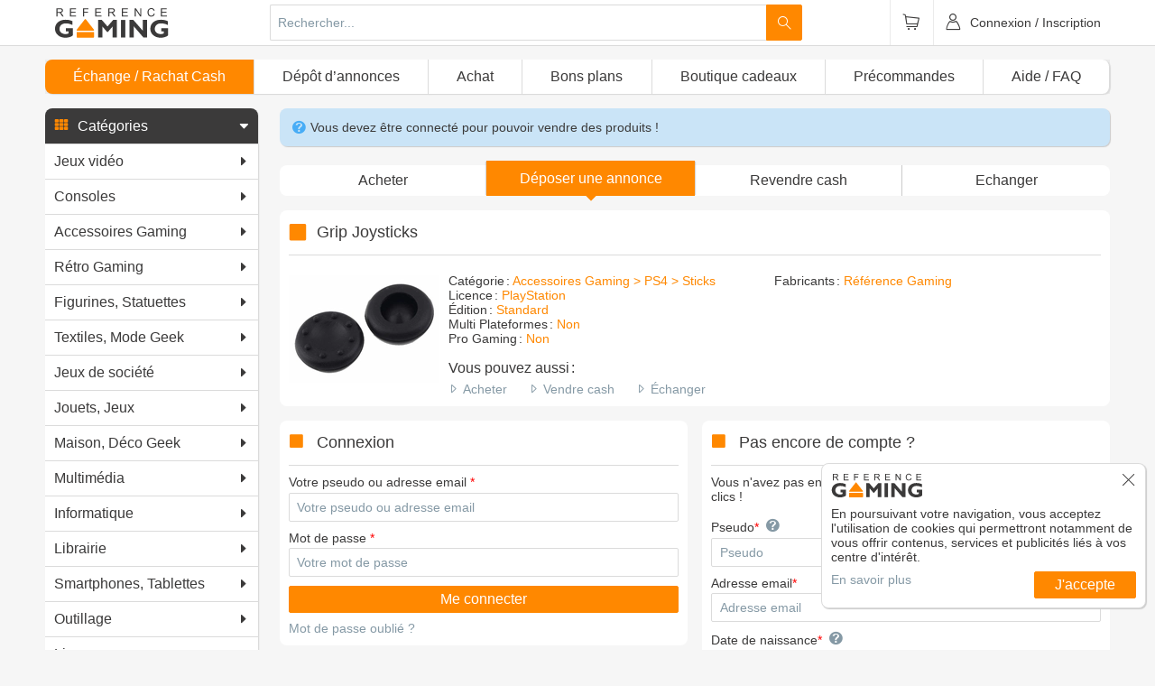

--- FILE ---
content_type: text/html; charset=UTF-8
request_url: https://www.reference-gaming.com/deposer-une-annonce/grip-joysticks-ps4
body_size: 54787
content:
<!DOCTYPE html>
<html lang="fr">
  <head>
        <!--[if IE]><meta http-equiv="X-UA-Compatible" content="IE=edge"><![endif]-->
<meta charset="UTF-8">
<meta name="author" content="Référence Gaming">
<title>Vendre le votre : Grip Joysticks</title><meta name="description" content="Vendez votre exemplaire de Grip Joysticks sur Référence Gaming." >
<meta name="author" content="Référence Gaming" >
<meta name="twitter:site" content="@ReferenceGaming" >
<meta name="twitter:creator" content="@ReferenceGaming" ><link rel="author" href="/humans.txt" />
<meta name="viewport" content="width=device-width, initial-scale=1.0, shrink-to-fit=no">
<meta name="apple-mobile-web-app-capable" content="yes">
<meta name="mobile-web-app-capable" content="yes">
<meta name="apple-mobile-web-app-status-bar-style" content="black">
<meta name="format-detection" content="telephone=no">
<meta name="theme-color" content="#ff8800"><link rel="alternate" type="application/rss+xml" title="Les nouveautés" href="https://www.reference-gaming.com/rss/all" />
<link rel="alternate" type="application/rss+xml" title="Les produits Référence Gaming" href="https://www.reference-gaming.com/rss/rg" />
<link rel="alternate" type="application/rss+xml" title="Les pré-commandes" href="https://www.reference-gaming.com/rss/preco" />
<link rel="canonical" href="https://www.reference-gaming.com/deposer-une-annonce/grip-joysticks-ps4" />
<link rel="apple-touch-icon" sizes="57x57" href="/assets/images/favicons/apple-touch-icon-57x57.png?v=3.42.0">
<link rel="apple-touch-icon" sizes="60x60" href="/assets/images/favicons/apple-touch-icon-60x60.png?v=3.42.0">
<link rel="apple-touch-icon" sizes="72x72" href="/assets/images/favicons/apple-touch-icon-72x72.png?v=3.42.0">
<link rel="apple-touch-icon" sizes="76x76" href="/assets/images/favicons/apple-touch-icon-76x76.png?v=3.42.0">
<link rel="apple-touch-icon" sizes="114x114" href="/assets/images/favicons/apple-touch-icon-114x114.png?v=3.42.0">
<link rel="apple-touch-icon" sizes="120x120" href="/assets/images/favicons/apple-touch-icon-120x120.png?v=3.42.0">
<link rel="apple-touch-icon" sizes="144x144" href="/assets/images/favicons/apple-touch-icon-144x144.png?v=3.42.0">
<link rel="apple-touch-icon" sizes="152x152" href="/assets/images/favicons/apple-touch-icon-152x152.png?v=3.42.0">
<link rel="apple-touch-icon" sizes="180x180" href="/assets/images/favicons/apple-touch-icon-180x180.png?v=3.42.0">
<link rel="icon" type="image/png" sizes="32x32" href="/assets/images/favicons/favicon-32x32.png?v=3.42.0">
<link rel="icon" type="image/png" sizes="16x16" href="/assets/images/favicons/favicon-16x16.png?v=3.42.0">
<link rel="mask-icon" href="/assets/images/favicons/safari-pinned-tab.svg?v=3.42.0" color="#ff8800">
<meta name="msapplication-TileColor" content="#ffffff">
    <link rel="stylesheet" media="all" href="/dist/front.css?v=3.42.0" />
        <script>(function(w,d,s,l,i){w[l]=w[l]||[];w[l].push({'gtm.start':
new Date().getTime(),event:'gtm.js'});var f=d.getElementsByTagName(s)[0],
j=d.createElement(s),dl=l!='dataLayer'?'&l='+l:'';j.async=true;j.src=
'https://www.googletagmanager.com/gtm.js?id='+i+dl;f.parentNode.insertBefore(j,f);
})(window,document,'script','dataLayer','GTM-M675CS2');</script>
<script>
function gtag(){dataLayer.push(arguments);}
gtag('consent', 'default', {
    'ad_storage': 'denied',
    'ad_user_data': 'denied',
    'ad_personalization': 'denied',
    'analytics_storage': 'granted'
});
</script>
<script>(function(w,d,t,r,u){var f,n,i;w[u]=w[u]||[],f=function(){var o={ti:"22022274", enableAutoSpaTracking: true};o.q=w[u],w[u]=new UET(o),w[u].push("pageLoad")},n=d.createElement(t),n.src=r,n.async=1,n.onload=n.onreadystatechange=function(){var s=this.readyState;s&&s!=="loaded"&&s!=="complete"||(f(),n.onload=n.onreadystatechange=null)},i=d.getElementsByTagName(t)[0],i.parentNode.insertBefore(n,i)})(window,document,"script","//bat.bing.com/bat.js","uetq");</script>
<script>
    window.uetq = window.uetq || [];
    window.uetq.push('event', '', {"revenue_value":1,"currency":"EUR"});
</script>

    <style>html{-webkit-box-sizing:border-box;box-sizing:border-box;padding:0;margin:0;border-collapse:collapse}*{border-collapse:inherit}*,:after,:before{-webkit-box-sizing:inherit;box-sizing:inherit}input:disabled[type=date]::-webkit-calendar-picker-indicator,input:disabled[type=date]::-webkit-clear-button,input:disabled[type=date]::-webkit-inner-spin-button{-webkit-appearance:none;display:none}body{margin:0;padding:0;font-family:Arial,Helvetica,sans-serif;background-color:#f6f6f6;color:#3b3a3a}a{text-decoration:none;color:inherit}#header{position:fixed;width:100%;-webkit-transform:translateZ(0);transform:translateZ(0);background-color:#fff;border-bottom:1px solid #dbdbdb;z-index:99}#mainWrapper{padding-top:4.125em}@media (max-width:655px){#mainWrapper{padding-top:3.125em}}@-webkit-keyframes box-placeholder-animation{0%,to{background-color:#ebebeb}50%{background-color:#cbcbcb}}@keyframes box-placeholder-animation{0%,to{background-color:#ebebeb}50%{background-color:#cbcbcb}}#mainMenu,.box-placeholder{background-color:#ebebeb}.box-placeholder{-webkit-animation:box-placeholder-animation linear 5s infinite;animation:box-placeholder-animation linear 5s infinite}.box-placeholder--product{height:334px}.box-placeholder--licence{height:260px}.box-placeholder--category{height:680px}.box-placeholder--stayTuneBox{height:157px}.box-placeholder--registerBox{height:566px}#footer-legals,#footer-social{background-color:#f68300}#header{min-height:3.125em}#footer-legals{min-height:1.75em;line-height:1.75em}@media (min-width:909.1px){#mainMenu{min-height:2.3125em}}@media (max-width:909px){#mainMenu{display:none}}#grid{display:-webkit-box;display:-ms-flexbox;display:flex;-webkit-box-align:start;-ms-flex-align:start;align-items:flex-start}@media (max-width:909px){#grid-left{display:none}#grid-right{width:100%}}@media (min-width:909.1px){#grid-right{width:78%}#grid-left{width:20%;margin:0 2% 0 0}}</style>    <link href="https://fonts.googleapis.com/css?family=Lato:300,400" rel="stylesheet">
  </head>
  <body ontouchstart="" role="document">
    <div
      class="sf-UIViewport"
      data-redux="{&quot;user&quot;:{&quot;id&quot;:null,&quot;email&quot;:null,&quot;isRegistered&quot;:false,&quot;nickname&quot;:null,&quot;avatar&quot;:&quot;\/assets\/media\/avatar-pro\/default.jpg&quot;,&quot;level&quot;:&quot;Newbie&quot;,&quot;type&quot;:&quot;Visiteur&quot;,&quot;isRg&quot;:false,&quot;isAdmin&quot;:false,&quot;isPro&quot;:false},&quot;category&quot;:{&quot;tree&quot;:[{&quot;node&quot;:{&quot;id&quot;:1,&quot;name&quot;:&quot;Jeux vid\u00e9o&quot;,&quot;slug&quot;:&quot;jeux-video&quot;},&quot;children&quot;:[{&quot;node&quot;:{&quot;id&quot;:1177,&quot;name&quot;:&quot;Jeux PS5&quot;,&quot;slug&quot;:&quot;jeux-video-ps5&quot;},&quot;children&quot;:[]},{&quot;node&quot;:{&quot;id&quot;:1529,&quot;name&quot;:&quot;Switch 2&quot;,&quot;slug&quot;:&quot;jeu-switch-2&quot;},&quot;children&quot;:[]},{&quot;node&quot;:{&quot;id&quot;:1178,&quot;name&quot;:&quot;Jeux Xbox S\u00e9ries X&quot;,&quot;slug&quot;:&quot;jeux-video-xbox-series&quot;},&quot;children&quot;:[]},{&quot;node&quot;:{&quot;id&quot;:20,&quot;name&quot;:&quot;PS4&quot;,&quot;slug&quot;:&quot;jeux-video-ps4&quot;},&quot;children&quot;:[]},{&quot;node&quot;:{&quot;id&quot;:30,&quot;name&quot;:&quot;Switch&quot;,&quot;slug&quot;:&quot;jeux-video-switch&quot;},&quot;children&quot;:[]},{&quot;node&quot;:{&quot;id&quot;:13,&quot;name&quot;:&quot;XBOX ONE&quot;,&quot;slug&quot;:&quot;xbox-one&quot;},&quot;children&quot;:[]},{&quot;node&quot;:{&quot;id&quot;:21,&quot;name&quot;:&quot;PS3&quot;,&quot;slug&quot;:&quot;jeux-video-ps3&quot;},&quot;children&quot;:[]},{&quot;node&quot;:{&quot;id&quot;:22,&quot;name&quot;:&quot;XBOX 360&quot;,&quot;slug&quot;:&quot;jeux-video-xbox-360&quot;},&quot;children&quot;:[]},{&quot;node&quot;:{&quot;id&quot;:23,&quot;name&quot;:&quot;WII&quot;,&quot;slug&quot;:&quot;jeux-video-wii&quot;},&quot;children&quot;:[]},{&quot;node&quot;:{&quot;id&quot;:24,&quot;name&quot;:&quot;WII U&quot;,&quot;slug&quot;:&quot;jeux-video-wii-u&quot;},&quot;children&quot;:[]},{&quot;node&quot;:{&quot;id&quot;:38,&quot;name&quot;:&quot;New 3DS&quot;,&quot;slug&quot;:&quot;jeux-video-new-3ds&quot;},&quot;children&quot;:[]},{&quot;node&quot;:{&quot;id&quot;:34,&quot;name&quot;:&quot;3DS&quot;,&quot;slug&quot;:&quot;jeux-video-3ds&quot;},&quot;children&quot;:[]},{&quot;node&quot;:{&quot;id&quot;:39,&quot;name&quot;:&quot;New 2DS&quot;,&quot;slug&quot;:&quot;jeux-video-new-2ds&quot;},&quot;children&quot;:[]},{&quot;node&quot;:{&quot;id&quot;:36,&quot;name&quot;:&quot;2DS&quot;,&quot;slug&quot;:&quot;jeux-video-2ds&quot;},&quot;children&quot;:[]},{&quot;node&quot;:{&quot;id&quot;:40,&quot;name&quot;:&quot;DS&quot;,&quot;slug&quot;:&quot;jeux-video-ds&quot;},&quot;children&quot;:[]},{&quot;node&quot;:{&quot;id&quot;:31,&quot;name&quot;:&quot;PS Vita&quot;,&quot;slug&quot;:&quot;jeux-video-ps-vita&quot;},&quot;children&quot;:[]},{&quot;node&quot;:{&quot;id&quot;:424,&quot;name&quot;:&quot;PC&quot;,&quot;slug&quot;:&quot;jeux-video-pc&quot;},&quot;children&quot;:[]},{&quot;node&quot;:{&quot;id&quot;:425,&quot;name&quot;:&quot;MAC&quot;,&quot;slug&quot;:&quot;jeux-video-mac&quot;},&quot;children&quot;:[]},{&quot;node&quot;:{&quot;id&quot;:4,&quot;name&quot;:&quot;Lots&quot;,&quot;slug&quot;:&quot;lots&quot;},&quot;children&quot;:[{&quot;node&quot;:{&quot;id&quot;:592,&quot;name&quot;:&quot;PS4&quot;,&quot;slug&quot;:&quot;lots-jeux-video-ps4&quot;},&quot;children&quot;:[]},{&quot;node&quot;:{&quot;id&quot;:594,&quot;name&quot;:&quot;PS3&quot;,&quot;slug&quot;:&quot;lots-jeux-video-ps3&quot;},&quot;children&quot;:[]},{&quot;node&quot;:{&quot;id&quot;:915,&quot;name&quot;:&quot;PS Vita&quot;,&quot;slug&quot;:&quot;lots-jeux-video-ps-vita&quot;},&quot;children&quot;:[]},{&quot;node&quot;:{&quot;id&quot;:593,&quot;name&quot;:&quot;Xbox One&quot;,&quot;slug&quot;:&quot;lots-jeux-video-xbox-one&quot;},&quot;children&quot;:[]},{&quot;node&quot;:{&quot;id&quot;:916,&quot;name&quot;:&quot;Xbox 360&quot;,&quot;slug&quot;:&quot;lots-jeux-video-xbox-360&quot;},&quot;children&quot;:[]},{&quot;node&quot;:{&quot;id&quot;:917,&quot;name&quot;:&quot;Wii U&quot;,&quot;slug&quot;:&quot;lots-jeux-video-wii-u&quot;},&quot;children&quot;:[]},{&quot;node&quot;:{&quot;id&quot;:918,&quot;name&quot;:&quot;Wii&quot;,&quot;slug&quot;:&quot;lots-jeux-video-wii&quot;},&quot;children&quot;:[]},{&quot;node&quot;:{&quot;id&quot;:919,&quot;name&quot;:&quot;3DS&quot;,&quot;slug&quot;:&quot;lots-jeux-video-3ds&quot;},&quot;children&quot;:[]},{&quot;node&quot;:{&quot;id&quot;:920,&quot;name&quot;:&quot;DS&quot;,&quot;slug&quot;:&quot;lots-jeux-video-ds&quot;},&quot;children&quot;:[]},{&quot;node&quot;:{&quot;id&quot;:921,&quot;name&quot;:&quot;PC&quot;,&quot;slug&quot;:&quot;lots-jeux-video-pc&quot;},&quot;children&quot;:[]}]}]},{&quot;node&quot;:{&quot;id&quot;:3,&quot;name&quot;:&quot;Consoles&quot;,&quot;slug&quot;:&quot;consoles&quot;},&quot;children&quot;:[{&quot;node&quot;:{&quot;id&quot;:1175,&quot;name&quot;:&quot;Console PS5&quot;,&quot;slug&quot;:&quot;console-ps5&quot;},&quot;children&quot;:[]},{&quot;node&quot;:{&quot;id&quot;:1176,&quot;name&quot;:&quot;Consoles Xbox Series&quot;,&quot;slug&quot;:&quot;console-xbox-serie&quot;},&quot;children&quot;:[]},{&quot;node&quot;:{&quot;id&quot;:43,&quot;name&quot;:&quot;PS4&quot;,&quot;slug&quot;:&quot;console-ps4&quot;},&quot;children&quot;:[]},{&quot;node&quot;:{&quot;id&quot;:439,&quot;name&quot;:&quot;Switch&quot;,&quot;slug&quot;:&quot;switch&quot;},&quot;children&quot;:[]},{&quot;node&quot;:{&quot;id&quot;:42,&quot;name&quot;:&quot;XBOX ONE&quot;,&quot;slug&quot;:&quot;console-xbox-one&quot;},&quot;children&quot;:[]},{&quot;node&quot;:{&quot;id&quot;:44,&quot;name&quot;:&quot;PS3&quot;,&quot;slug&quot;:&quot;console-ps3&quot;},&quot;children&quot;:[]},{&quot;node&quot;:{&quot;id&quot;:41,&quot;name&quot;:&quot;XBOX 360&quot;,&quot;slug&quot;:&quot;conole-xbox-360&quot;},&quot;children&quot;:[]},{&quot;node&quot;:{&quot;id&quot;:47,&quot;name&quot;:&quot;WII&quot;,&quot;slug&quot;:&quot;console-wii&quot;},&quot;children&quot;:[]},{&quot;node&quot;:{&quot;id&quot;:48,&quot;name&quot;:&quot;WII U&quot;,&quot;slug&quot;:&quot;console-wii-u&quot;},&quot;children&quot;:[]},{&quot;node&quot;:{&quot;id&quot;:256,&quot;name&quot;:&quot;New 3DS&quot;,&quot;slug&quot;:&quot;console-new-3ds&quot;},&quot;children&quot;:[]},{&quot;node&quot;:{&quot;id&quot;:49,&quot;name&quot;:&quot;3DS&quot;,&quot;slug&quot;:&quot;console-3ds&quot;},&quot;children&quot;:[]},{&quot;node&quot;:{&quot;id&quot;:51,&quot;name&quot;:&quot;New 2DS&quot;,&quot;slug&quot;:&quot;console-new-2ds&quot;},&quot;children&quot;:[]},{&quot;node&quot;:{&quot;id&quot;:50,&quot;name&quot;:&quot;2DS&quot;,&quot;slug&quot;:&quot;console-2ds&quot;},&quot;children&quot;:[]},{&quot;node&quot;:{&quot;id&quot;:53,&quot;name&quot;:&quot;DS&quot;,&quot;slug&quot;:&quot;console-ds&quot;},&quot;children&quot;:[]},{&quot;node&quot;:{&quot;id&quot;:46,&quot;name&quot;:&quot;PS Vita&quot;,&quot;slug&quot;:&quot;console-ps-vita&quot;},&quot;children&quot;:[]},{&quot;node&quot;:{&quot;id&quot;:978,&quot;name&quot;:&quot;Android&quot;,&quot;slug&quot;:&quot;consoles-android&quot;},&quot;children&quot;:[]}]},{&quot;node&quot;:{&quot;id&quot;:2,&quot;name&quot;:&quot;Accessoires Gaming&quot;,&quot;slug&quot;:&quot;accessoires-gaming&quot;},&quot;children&quot;:[{&quot;node&quot;:{&quot;id&quot;:1179,&quot;name&quot;:&quot;Accessoires PS5&quot;,&quot;slug&quot;:&quot;accessoires-gaming-ps5&quot;},&quot;children&quot;:[{&quot;node&quot;:{&quot;id&quot;:1528,&quot;name&quot;:&quot;C\u00e2ble USB&quot;,&quot;slug&quot;:&quot;cable-usb&quot;},&quot;children&quot;:[]},{&quot;node&quot;:{&quot;id&quot;:1456,&quot;name&quot;:&quot;Casques VR&quot;,&quot;slug&quot;:&quot;casques-vr-ps5&quot;},&quot;children&quot;:[]},{&quot;node&quot;:{&quot;id&quot;:1454,&quot;name&quot;:&quot;Sacoches, Housses, Coques&quot;,&quot;slug&quot;:&quot;sacoches-housses-coques-ps5&quot;},&quot;children&quot;:[]},{&quot;node&quot;:{&quot;id&quot;:1395,&quot;name&quot;:&quot;Simulations de Vol&quot;,&quot;slug&quot;:&quot;simulation-de-vol-ps5&quot;},&quot;children&quot;:[]},{&quot;node&quot;:{&quot;id&quot;:1173,&quot;name&quot;:&quot;Manettes PS5&quot;,&quot;slug&quot;:&quot;manettes-ps5&quot;},&quot;children&quot;:[]},{&quot;node&quot;:{&quot;id&quot;:1189,&quot;name&quot;:&quot;Casques PS5&quot;,&quot;slug&quot;:&quot;casques-ps5&quot;},&quot;children&quot;:[]},{&quot;node&quot;:{&quot;id&quot;:1214,&quot;name&quot;:&quot;Socles de recharge PS5&quot;,&quot;slug&quot;:&quot;socles-de-recharge-ps5&quot;},&quot;children&quot;:[]},{&quot;node&quot;:{&quot;id&quot;:1215,&quot;name&quot;:&quot;T\u00e9l\u00e9commandes PS5&quot;,&quot;slug&quot;:&quot;telecommandes-ps5&quot;},&quot;children&quot;:[]},{&quot;node&quot;:{&quot;id&quot;:1339,&quot;name&quot;:&quot;Volants PS5&quot;,&quot;slug&quot;:&quot;volants-ps5&quot;},&quot;children&quot;:[]},{&quot;node&quot;:{&quot;id&quot;:1257,&quot;name&quot;:&quot;Carte Pr\u00e9pay\u00e9e Abonnement&quot;,&quot;slug&quot;:&quot;abonnement-ps5&quot;},&quot;children&quot;:[]},{&quot;node&quot;:{&quot;id&quot;:1259,&quot;name&quot;:&quot;Sticks PS5&quot;,&quot;slug&quot;:&quot;sticks-ps5&quot;},&quot;children&quot;:[]},{&quot;node&quot;:{&quot;id&quot;:1427,&quot;name&quot;:&quot;Disque Dur PS5&quot;,&quot;slug&quot;:&quot;disque-dur-ps5&quot;},&quot;children&quot;:[]},{&quot;node&quot;:{&quot;id&quot;:1256,&quot;name&quot;:&quot;Joysticks PS5&quot;,&quot;slug&quot;:&quot;joysticks-ps5&quot;},&quot;children&quot;:[]},{&quot;node&quot;:{&quot;id&quot;:1255,&quot;name&quot;:&quot;C\u00e2bles vid\u00e9o&quot;,&quot;slug&quot;:&quot;ps5-cables-video&quot;},&quot;children&quot;:[]},{&quot;node&quot;:{&quot;id&quot;:1183,&quot;name&quot;:&quot;C\u00e2bles d'alimentation PS5&quot;,&quot;slug&quot;:&quot;cables-d-alimentation-ps5&quot;},&quot;children&quot;:[]},{&quot;node&quot;:{&quot;id&quot;:1216,&quot;name&quot;:&quot;Cam\u00e9ra PS5&quot;,&quot;slug&quot;:&quot;camera-ps5&quot;},&quot;children&quot;:[]},{&quot;node&quot;:{&quot;id&quot;:1422,&quot;name&quot;:&quot;Cover PS5&quot;,&quot;slug&quot;:&quot;cover-ps5&quot;},&quot;children&quot;:[]},{&quot;node&quot;:{&quot;id&quot;:1316,&quot;name&quot;:&quot;Lots d'accessoires&quot;,&quot;slug&quot;:&quot;lots-accessoires-ps5&quot;},&quot;children&quot;:[]},{&quot;node&quot;:{&quot;id&quot;:471,&quot;name&quot;:&quot;Carte Pr\u00e9pay\u00e9e Argent Virtuel&quot;,&quot;slug&quot;:&quot;carte-prepayee-argent-virtuel-ps4&quot;},&quot;children&quot;:[]}]},{&quot;node&quot;:{&quot;id&quot;:1531,&quot;name&quot;:&quot;Accessoires Switch 2&quot;,&quot;slug&quot;:&quot;accessoires-switch-2&quot;},&quot;children&quot;:[{&quot;node&quot;:{&quot;id&quot;:1562,&quot;name&quot;:&quot;Cam\u00e9ras Switch 2&quot;,&quot;slug&quot;:&quot;cameras-switch-2&quot;},&quot;children&quot;:[]},{&quot;node&quot;:{&quot;id&quot;:1559,&quot;name&quot;:&quot;Manettes Switch 2&quot;,&quot;slug&quot;:&quot;manettes-switch-2&quot;},&quot;children&quot;:[]},{&quot;node&quot;:{&quot;id&quot;:1561,&quot;name&quot;:&quot;Rangement Switch 2&quot;,&quot;slug&quot;:&quot;rangement-switch-2&quot;},&quot;children&quot;:[]},{&quot;node&quot;:{&quot;id&quot;:1560,&quot;name&quot;:&quot;Supports Switch 2&quot;,&quot;slug&quot;:&quot;supports-switch-2&quot;},&quot;children&quot;:[]},{&quot;node&quot;:{&quot;id&quot;:1533,&quot;name&quot;:&quot;Lots d'acc\u00e9ssoires&quot;,&quot;slug&quot;:&quot;lot-accessoires-switch-2&quot;},&quot;children&quot;:[]},{&quot;node&quot;:{&quot;id&quot;:1545,&quot;name&quot;:&quot;Sacoches, Housses, Malettes&quot;,&quot;slug&quot;:&quot;sacoches-housses-malettes-switch-2&quot;},&quot;children&quot;:[]},{&quot;node&quot;:{&quot;id&quot;:1547,&quot;name&quot;:&quot;Film Protecteur&quot;,&quot;slug&quot;:&quot;film-protecteur-switch-2&quot;},&quot;children&quot;:[]},{&quot;node&quot;:{&quot;id&quot;:1553,&quot;name&quot;:&quot;Chargeurs Switch 2&quot;,&quot;slug&quot;:&quot;chargeurs-switch-2&quot;},&quot;children&quot;:[]},{&quot;node&quot;:{&quot;id&quot;:1546,&quot;name&quot;:&quot;Carte M\u00e9moire&quot;,&quot;slug&quot;:&quot;carte-memoire-switch-2&quot;},&quot;children&quot;:[]},{&quot;node&quot;:{&quot;id&quot;:1543,&quot;name&quot;:&quot;Figurines connect\u00e9es&quot;,&quot;slug&quot;:&quot;figurines-switch-2&quot;},&quot;children&quot;:[]}]},{&quot;node&quot;:{&quot;id&quot;:1180,&quot;name&quot;:&quot;Accessoires Xbox Series&quot;,&quot;slug&quot;:&quot;accessoires-xbox-serie&quot;},&quot;children&quot;:[{&quot;node&quot;:{&quot;id&quot;:1498,&quot;name&quot;:&quot;Disques Dur Xbox Series&quot;,&quot;slug&quot;:&quot;disques-dur-xbox-series&quot;},&quot;children&quot;:[]},{&quot;node&quot;:{&quot;id&quot;:1394,&quot;name&quot;:&quot;Simulations de Vol&quot;,&quot;slug&quot;:&quot;simulation-de-vol-xbox-series&quot;},&quot;children&quot;:[]},{&quot;node&quot;:{&quot;id&quot;:1262,&quot;name&quot;:&quot;Cartes M\u00e9moire Xbox Series&quot;,&quot;slug&quot;:&quot;cartes-memoire-xbox-series&quot;},&quot;children&quot;:[]},{&quot;node&quot;:{&quot;id&quot;:1260,&quot;name&quot;:&quot;Sticks Xbox Series&quot;,&quot;slug&quot;:&quot;sticks-xbox-series&quot;},&quot;children&quot;:[]},{&quot;node&quot;:{&quot;id&quot;:1252,&quot;name&quot;:&quot;Joysticks Xbox S\u00e9ries&quot;,&quot;slug&quot;:&quot;xbox-series-joysticks&quot;},&quot;children&quot;:[]},{&quot;node&quot;:{&quot;id&quot;:1251,&quot;name&quot;:&quot;Socles de recharge&quot;,&quot;slug&quot;:&quot;xbox-series-socles-de-recharge&quot;},&quot;children&quot;:[]},{&quot;node&quot;:{&quot;id&quot;:1250,&quot;name&quot;:&quot;Volants Xbox S\u00e9ries&quot;,&quot;slug&quot;:&quot;xbox-series-volants&quot;},&quot;children&quot;:[]},{&quot;node&quot;:{&quot;id&quot;:1248,&quot;name&quot;:&quot;Casques Xbox Series&quot;,&quot;slug&quot;:&quot;casques-xbox-series&quot;},&quot;children&quot;:[]},{&quot;node&quot;:{&quot;id&quot;:1246,&quot;name&quot;:&quot;Batteries Xbox Series&quot;,&quot;slug&quot;:&quot;batteries-xbox-series&quot;},&quot;children&quot;:[]},{&quot;node&quot;:{&quot;id&quot;:1219,&quot;name&quot;:&quot;Tuning Manette Xbox Series&quot;,&quot;slug&quot;:&quot;tuning-manette-xbox-series&quot;},&quot;children&quot;:[]},{&quot;node&quot;:{&quot;id&quot;:1218,&quot;name&quot;:&quot;Manettes Xbox Series&quot;,&quot;slug&quot;:&quot;manettes-xbox-series&quot;},&quot;children&quot;:[]},{&quot;node&quot;:{&quot;id&quot;:1174,&quot;name&quot;:&quot;C\u00e2bles d'alimentation Xbox Series&quot;,&quot;slug&quot;:&quot;cables-d-alimentation-xbox-serie&quot;},&quot;children&quot;:[]}]},{&quot;node&quot;:{&quot;id&quot;:237,&quot;name&quot;:&quot;PS4&quot;,&quot;slug&quot;:&quot;accessoires-ps4&quot;},&quot;children&quot;:[{&quot;node&quot;:{&quot;id&quot;:1494,&quot;name&quot;:&quot;Pi\u00e8ces d\u00e9tach\u00e9es&quot;,&quot;slug&quot;:&quot;pieces-detachees-ps4&quot;},&quot;children&quot;:[]},{&quot;node&quot;:{&quot;id&quot;:460,&quot;name&quot;:&quot;Manettes&quot;,&quot;slug&quot;:&quot;manettes-ps4&quot;},&quot;children&quot;:[]},{&quot;node&quot;:{&quot;id&quot;:487,&quot;name&quot;:&quot;Casques&quot;,&quot;slug&quot;:&quot;casques-ps4&quot;},&quot;children&quot;:[]},{&quot;node&quot;:{&quot;id&quot;:791,&quot;name&quot;:&quot;Lunettes Anti-Fatigue&quot;,&quot;slug&quot;:&quot;lunettes-anti-fatigue-ps4&quot;},&quot;children&quot;:[]},{&quot;node&quot;:{&quot;id&quot;:491,&quot;name&quot;:&quot;Oreillettes&quot;,&quot;slug&quot;:&quot;oreillettes-ps4&quot;},&quot;children&quot;:[]},{&quot;node&quot;:{&quot;id&quot;:492,&quot;name&quot;:&quot;Cam\u00e9ra&quot;,&quot;slug&quot;:&quot;Camera-ps4&quot;},&quot;children&quot;:[]},{&quot;node&quot;:{&quot;id&quot;:490,&quot;name&quot;:&quot;Micro&quot;,&quot;slug&quot;:&quot;micro-ps4&quot;},&quot;children&quot;:[]},{&quot;node&quot;:{&quot;id&quot;:489,&quot;name&quot;:&quot;Instruments de Musique&quot;,&quot;slug&quot;:&quot;instruments-de-musique-ps4&quot;},&quot;children&quot;:[]},{&quot;node&quot;:{&quot;id&quot;:488,&quot;name&quot;:&quot;Enceintes&quot;,&quot;slug&quot;:&quot;enceintes-ps4&quot;},&quot;children&quot;:[]},{&quot;node&quot;:{&quot;id&quot;:493,&quot;name&quot;:&quot;Casques VR&quot;,&quot;slug&quot;:&quot;casques-vr-ps4&quot;},&quot;children&quot;:[]},{&quot;node&quot;:{&quot;id&quot;:486,&quot;name&quot;:&quot;Tuning&quot;,&quot;slug&quot;:&quot;tuning-ps4&quot;},&quot;children&quot;:[]},{&quot;node&quot;:{&quot;id&quot;:485,&quot;name&quot;:&quot;Sticks&quot;,&quot;slug&quot;:&quot;sticks-ps4&quot;},&quot;children&quot;:[]},{&quot;node&quot;:{&quot;id&quot;:496,&quot;name&quot;:&quot;Guides&quot;,&quot;slug&quot;:&quot;guides-ps4&quot;},&quot;children&quot;:[]},{&quot;node&quot;:{&quot;id&quot;:484,&quot;name&quot;:&quot;Stickers&quot;,&quot;slug&quot;:&quot;stickers-ps4&quot;},&quot;children&quot;:[]},{&quot;node&quot;:{&quot;id&quot;:483,&quot;name&quot;:&quot;Skins&quot;,&quot;slug&quot;:&quot;skins-ps4&quot;},&quot;children&quot;:[]},{&quot;node&quot;:{&quot;id&quot;:501,&quot;name&quot;:&quot;Sacoches, Housses, Malettes&quot;,&quot;slug&quot;:&quot;sacoches-housses-malettes-ps4&quot;},&quot;children&quot;:[]},{&quot;node&quot;:{&quot;id&quot;:500,&quot;name&quot;:&quot;Coques&quot;,&quot;slug&quot;:&quot;coques-ps4&quot;},&quot;children&quot;:[]},{&quot;node&quot;:{&quot;id&quot;:499,&quot;name&quot;:&quot;Steelbooks&quot;,&quot;slug&quot;:&quot;Steelbooks-ps4&quot;},&quot;children&quot;:[]},{&quot;node&quot;:{&quot;id&quot;:498,&quot;name&quot;:&quot;Socles Vertical&quot;,&quot;slug&quot;:&quot;socles-vartical-ps4&quot;},&quot;children&quot;:[]},{&quot;node&quot;:{&quot;id&quot;:497,&quot;name&quot;:&quot;Lots d'acc\u00e9ssoires&quot;,&quot;slug&quot;:&quot;lots-d-accessoires-ps4&quot;},&quot;children&quot;:[]},{&quot;node&quot;:{&quot;id&quot;:495,&quot;name&quot;:&quot;Figurines connect\u00e9es&quot;,&quot;slug&quot;:&quot;figurines-connectee-ps4&quot;},&quot;children&quot;:[]},{&quot;node&quot;:{&quot;id&quot;:482,&quot;name&quot;:&quot;Disques Dur&quot;,&quot;slug&quot;:&quot;disques-dur-ps4&quot;},&quot;children&quot;:[]},{&quot;node&quot;:{&quot;id&quot;:469,&quot;name&quot;:&quot;C\u00e2bles USB&quot;,&quot;slug&quot;:&quot;cables-usb-ps4&quot;},&quot;children&quot;:[]},{&quot;node&quot;:{&quot;id&quot;:468,&quot;name&quot;:&quot;C\u00e2bles de liaison&quot;,&quot;slug&quot;:&quot;cables-de-liaison-ps4&quot;},&quot;children&quot;:[]},{&quot;node&quot;:{&quot;id&quot;:467,&quot;name&quot;:&quot;C\u00e2bles Video&quot;,&quot;slug&quot;:&quot;cables-video-ps4&quot;},&quot;children&quot;:[]},{&quot;node&quot;:{&quot;id&quot;:466,&quot;name&quot;:&quot;C\u00e2bles d'alimentation&quot;,&quot;slug&quot;:&quot;cables-d-alimentation-ps4&quot;},&quot;children&quot;:[]},{&quot;node&quot;:{&quot;id&quot;:465,&quot;name&quot;:&quot;Socles de recharge&quot;,&quot;slug&quot;:&quot;socles-de-recharge-ps4&quot;},&quot;children&quot;:[]},{&quot;node&quot;:{&quot;id&quot;:463,&quot;name&quot;:&quot;Chargeurs&quot;,&quot;slug&quot;:&quot;chargeurs-ps4&quot;},&quot;children&quot;:[]},{&quot;node&quot;:{&quot;id&quot;:462,&quot;name&quot;:&quot;Batteries&quot;,&quot;slug&quot;:&quot;batteries-ps4&quot;},&quot;children&quot;:[]},{&quot;node&quot;:{&quot;id&quot;:470,&quot;name&quot;:&quot;Carte Pr\u00e9pay\u00e9e Abonnement&quot;,&quot;slug&quot;:&quot;carte-prepayee-abonnement-ps4&quot;},&quot;children&quot;:[]},{&quot;node&quot;:{&quot;id&quot;:480,&quot;name&quot;:&quot;Volants&quot;,&quot;slug&quot;:&quot;volants-ps4&quot;},&quot;children&quot;:[]},{&quot;node&quot;:{&quot;id&quot;:479,&quot;name&quot;:&quot;T\u00e9l\u00e9commandes&quot;,&quot;slug&quot;:&quot;telecommandes-PS4&quot;},&quot;children&quot;:[]},{&quot;node&quot;:{&quot;id&quot;:478,&quot;name&quot;:&quot;Souris&quot;,&quot;slug&quot;:&quot;souris-ps4&quot;},&quot;children&quot;:[]},{&quot;node&quot;:{&quot;id&quot;:477,&quot;name&quot;:&quot;Simulations de Vol&quot;,&quot;slug&quot;:&quot;simulation-de-vol-ps4&quot;},&quot;children&quot;:[]},{&quot;node&quot;:{&quot;id&quot;:476,&quot;name&quot;:&quot;Pistolets&quot;,&quot;slug&quot;:&quot;pistolets-ps4&quot;},&quot;children&quot;:[]},{&quot;node&quot;:{&quot;id&quot;:475,&quot;name&quot;:&quot;P\u00e9daliers&quot;,&quot;slug&quot;:&quot;pedaliers-ps4&quot;},&quot;children&quot;:[]},{&quot;node&quot;:{&quot;id&quot;:474,&quot;name&quot;:&quot;Joysticks&quot;,&quot;slug&quot;:&quot;joysticks-ps4&quot;},&quot;children&quot;:[]},{&quot;node&quot;:{&quot;id&quot;:472,&quot;name&quot;:&quot;Bo\u00eetes de Vitesse&quot;,&quot;slug&quot;:&quot;boites-de-vitesse-ps4&quot;},&quot;children&quot;:[]},{&quot;node&quot;:{&quot;id&quot;:1118,&quot;name&quot;:&quot;Acquisition vid\u00e9o&quot;,&quot;slug&quot;:&quot;acquisition-video-ps4&quot;},&quot;children&quot;:[]}]},{&quot;node&quot;:{&quot;id&quot;:242,&quot;name&quot;:&quot;Switch&quot;,&quot;slug&quot;:&quot;accessoires-switch&quot;},&quot;children&quot;:[{&quot;node&quot;:{&quot;id&quot;:751,&quot;name&quot;:&quot;Lots d'acc\u00e9ssoires&quot;,&quot;slug&quot;:&quot;lots-d-accessoires-switch&quot;},&quot;children&quot;:[]},{&quot;node&quot;:{&quot;id&quot;:1132,&quot;name&quot;:&quot;Joysticks&quot;,&quot;slug&quot;:&quot;joysticks-switch&quot;},&quot;children&quot;:[]},{&quot;node&quot;:{&quot;id&quot;:1116,&quot;name&quot;:&quot;Batteries&quot;,&quot;slug&quot;:&quot;batteries-switch&quot;},&quot;children&quot;:[]},{&quot;node&quot;:{&quot;id&quot;:983,&quot;name&quot;:&quot;Socles de recharge&quot;,&quot;slug&quot;:&quot;socle-de-recharge-switch&quot;},&quot;children&quot;:[]},{&quot;node&quot;:{&quot;id&quot;:729,&quot;name&quot;:&quot;Manettes&quot;,&quot;slug&quot;:&quot;manettes-switch&quot;},&quot;children&quot;:[]},{&quot;node&quot;:{&quot;id&quot;:747,&quot;name&quot;:&quot;Oreillettes&quot;,&quot;slug&quot;:&quot;oreillettes-switch&quot;},&quot;children&quot;:[]},{&quot;node&quot;:{&quot;id&quot;:749,&quot;name&quot;:&quot;Figurines connect\u00e9es&quot;,&quot;slug&quot;:&quot;figurines-connectee-switch&quot;},&quot;children&quot;:[]},{&quot;node&quot;:{&quot;id&quot;:750,&quot;name&quot;:&quot;Guides&quot;,&quot;slug&quot;:&quot;guides-switch&quot;},&quot;children&quot;:[]},{&quot;node&quot;:{&quot;id&quot;:752,&quot;name&quot;:&quot;Sacoches, Housses, Malettes&quot;,&quot;slug&quot;:&quot;sacoches-housses-malettes-switch&quot;},&quot;children&quot;:[]},{&quot;node&quot;:{&quot;id&quot;:753,&quot;name&quot;:&quot;Carte M\u00e9moire&quot;,&quot;slug&quot;:&quot;carte-memoire-switch&quot;},&quot;children&quot;:[]},{&quot;node&quot;:{&quot;id&quot;:754,&quot;name&quot;:&quot;Film Protecteur&quot;,&quot;slug&quot;:&quot;film-protecteur-switch&quot;},&quot;children&quot;:[]},{&quot;node&quot;:{&quot;id&quot;:755,&quot;name&quot;:&quot;Pi\u00e8ces d\u00e9tach\u00e9es&quot;,&quot;slug&quot;:&quot;pieces-detachees-switch&quot;},&quot;children&quot;:[]},{&quot;node&quot;:{&quot;id&quot;:743,&quot;name&quot;:&quot;Casques&quot;,&quot;slug&quot;:&quot;casques-switch&quot;},&quot;children&quot;:[]},{&quot;node&quot;:{&quot;id&quot;:730,&quot;name&quot;:&quot;Alimentation&quot;,&quot;slug&quot;:&quot;alimentation-switch&quot;},&quot;children&quot;:[]},{&quot;node&quot;:{&quot;id&quot;:731,&quot;name&quot;:&quot;Chargeurs&quot;,&quot;slug&quot;:&quot;chargeur-switch&quot;},&quot;children&quot;:[]},{&quot;node&quot;:{&quot;id&quot;:464,&quot;name&quot;:&quot;Chargeurs Allume Cigare&quot;,&quot;slug&quot;:&quot;chargeur-allume-cigare-switch&quot;},&quot;children&quot;:[]},{&quot;node&quot;:{&quot;id&quot;:732,&quot;name&quot;:&quot;C\u00e2bles d'alimentation&quot;,&quot;slug&quot;:&quot;cables-d-alimentation-switch&quot;},&quot;children&quot;:[]},{&quot;node&quot;:{&quot;id&quot;:734,&quot;name&quot;:&quot;C\u00e2bles de liaison&quot;,&quot;slug&quot;:&quot;cables-de-liaison-switch&quot;},&quot;children&quot;:[]},{&quot;node&quot;:{&quot;id&quot;:735,&quot;name&quot;:&quot;C\u00e2bles USB&quot;,&quot;slug&quot;:&quot;cables-usb-switch&quot;},&quot;children&quot;:[]},{&quot;node&quot;:{&quot;id&quot;:738,&quot;name&quot;:&quot;Volants&quot;,&quot;slug&quot;:&quot;volants-switch&quot;},&quot;children&quot;:[]},{&quot;node&quot;:{&quot;id&quot;:739,&quot;name&quot;:&quot;Skins&quot;,&quot;slug&quot;:&quot;skin-switch&quot;},&quot;children&quot;:[]},{&quot;node&quot;:{&quot;id&quot;:741,&quot;name&quot;:&quot;Sticks&quot;,&quot;slug&quot;:&quot;sticks-switch&quot;},&quot;children&quot;:[]},{&quot;node&quot;:{&quot;id&quot;:742,&quot;name&quot;:&quot;Tuning&quot;,&quot;slug&quot;:&quot;tuning-switch&quot;},&quot;children&quot;:[]}]},{&quot;node&quot;:{&quot;id&quot;:241,&quot;name&quot;:&quot;XBOX 360&quot;,&quot;slug&quot;:&quot;accessoires-xbox-360&quot;},&quot;children&quot;:[{&quot;node&quot;:{&quot;id&quot;:1115,&quot;name&quot;:&quot;Pi\u00e8ces d\u00e9tach\u00e9es&quot;,&quot;slug&quot;:&quot;pieces-detachees-xbox-360&quot;},&quot;children&quot;:[]},{&quot;node&quot;:{&quot;id&quot;:1039,&quot;name&quot;:&quot;Cartes M\u00e9moire&quot;,&quot;slug&quot;:&quot;cartes-memoire-xbox-360&quot;},&quot;children&quot;:[]},{&quot;node&quot;:{&quot;id&quot;:984,&quot;name&quot;:&quot;Socles de recharge&quot;,&quot;slug&quot;:&quot;socle-de-recharge-xbox-360&quot;},&quot;children&quot;:[]},{&quot;node&quot;:{&quot;id&quot;:561,&quot;name&quot;:&quot;Kinect&quot;,&quot;slug&quot;:&quot;kinect-xbox-360&quot;},&quot;children&quot;:[]},{&quot;node&quot;:{&quot;id&quot;:714,&quot;name&quot;:&quot;Skins&quot;,&quot;slug&quot;:&quot;skins-xbox-360&quot;},&quot;children&quot;:[]},{&quot;node&quot;:{&quot;id&quot;:716,&quot;name&quot;:&quot;Sticks&quot;,&quot;slug&quot;:&quot;sticks-xbox-360&quot;},&quot;children&quot;:[]},{&quot;node&quot;:{&quot;id&quot;:718,&quot;name&quot;:&quot;Casques&quot;,&quot;slug&quot;:&quot;casques-xbox-360&quot;},&quot;children&quot;:[]},{&quot;node&quot;:{&quot;id&quot;:720,&quot;name&quot;:&quot;Instruments de Musique&quot;,&quot;slug&quot;:&quot;instrument-de-musique-xbox-360&quot;},&quot;children&quot;:[]},{&quot;node&quot;:{&quot;id&quot;:722,&quot;name&quot;:&quot;Oreillettes&quot;,&quot;slug&quot;:&quot;oreillettes-xbox-360&quot;},&quot;children&quot;:[]},{&quot;node&quot;:{&quot;id&quot;:724,&quot;name&quot;:&quot;Figurines connect\u00e9es&quot;,&quot;slug&quot;:&quot;figurines-connectees-xbox-360&quot;},&quot;children&quot;:[]},{&quot;node&quot;:{&quot;id&quot;:725,&quot;name&quot;:&quot;Guides&quot;,&quot;slug&quot;:&quot;guides-xbox-360&quot;},&quot;children&quot;:[]},{&quot;node&quot;:{&quot;id&quot;:726,&quot;name&quot;:&quot;Lots d'acc\u00e9ssoires&quot;,&quot;slug&quot;:&quot;lots-d-accessoires-xbox-360&quot;},&quot;children&quot;:[]},{&quot;node&quot;:{&quot;id&quot;:788,&quot;name&quot;:&quot;Syst\u00e8me de Triche&quot;,&quot;slug&quot;:&quot;systeme-de-triche-xbox-360&quot;},&quot;children&quot;:[]},{&quot;node&quot;:{&quot;id&quot;:713,&quot;name&quot;:&quot;Disques Dur&quot;,&quot;slug&quot;:&quot;disques-dur-xbox-360&quot;},&quot;children&quot;:[]},{&quot;node&quot;:{&quot;id&quot;:711,&quot;name&quot;:&quot;Volants&quot;,&quot;slug&quot;:&quot;volants-xbox-360&quot;},&quot;children&quot;:[]},{&quot;node&quot;:{&quot;id&quot;:694,&quot;name&quot;:&quot;Manettes&quot;,&quot;slug&quot;:&quot;manettes-xbox-360&quot;},&quot;children&quot;:[]},{&quot;node&quot;:{&quot;id&quot;:695,&quot;name&quot;:&quot;Alimentation&quot;,&quot;slug&quot;:&quot;alimentation-xbox-360&quot;},&quot;children&quot;:[]},{&quot;node&quot;:{&quot;id&quot;:696,&quot;name&quot;:&quot;Chargeurs&quot;,&quot;slug&quot;:&quot;chargeurs-xbox-360&quot;},&quot;children&quot;:[]},{&quot;node&quot;:{&quot;id&quot;:698,&quot;name&quot;:&quot;C\u00e2bles Video&quot;,&quot;slug&quot;:&quot;cables-video-xbox-360&quot;},&quot;children&quot;:[]},{&quot;node&quot;:{&quot;id&quot;:699,&quot;name&quot;:&quot;C\u00e2bles de liaison&quot;,&quot;slug&quot;:&quot;cables-de-liaison-xbox-360&quot;},&quot;children&quot;:[]},{&quot;node&quot;:{&quot;id&quot;:701,&quot;name&quot;:&quot;Carte Pr\u00e9pay\u00e9e Abonnement&quot;,&quot;slug&quot;:&quot;carte-prepayee-abonnement-xbox-360&quot;},&quot;children&quot;:[]},{&quot;node&quot;:{&quot;id&quot;:710,&quot;name&quot;:&quot;T\u00e9l\u00e9commandes&quot;,&quot;slug&quot;:&quot;telecommandes-xbox-360&quot;},&quot;children&quot;:[]},{&quot;node&quot;:{&quot;id&quot;:800,&quot;name&quot;:&quot;Steelbooks&quot;,&quot;slug&quot;:&quot;steelbooks-xbox-360&quot;},&quot;children&quot;:[]}]},{&quot;node&quot;:{&quot;id&quot;:238,&quot;name&quot;:&quot;PS3&quot;,&quot;slug&quot;:&quot;accessoires-ps3&quot;},&quot;children&quot;:[{&quot;node&quot;:{&quot;id&quot;:982,&quot;name&quot;:&quot;Socles de recharge&quot;,&quot;slug&quot;:&quot;socles-de-recharge-ps3&quot;},&quot;children&quot;:[]},{&quot;node&quot;:{&quot;id&quot;:597,&quot;name&quot;:&quot;Manettes&quot;,&quot;slug&quot;:&quot;manettes-ps3&quot;},&quot;children&quot;:[]},{&quot;node&quot;:{&quot;id&quot;:619,&quot;name&quot;:&quot;Sticks&quot;,&quot;slug&quot;:&quot;sticks-ps3&quot;},&quot;children&quot;:[]},{&quot;node&quot;:{&quot;id&quot;:620,&quot;name&quot;:&quot;Tuning&quot;,&quot;slug&quot;:&quot;tuning-ps3&quot;},&quot;children&quot;:[]},{&quot;node&quot;:{&quot;id&quot;:621,&quot;name&quot;:&quot;Casques&quot;,&quot;slug&quot;:&quot;casques-ps3&quot;},&quot;children&quot;:[]},{&quot;node&quot;:{&quot;id&quot;:623,&quot;name&quot;:&quot;Instruments de Musique&quot;,&quot;slug&quot;:&quot;instruments-de-musique-ps3&quot;},&quot;children&quot;:[]},{&quot;node&quot;:{&quot;id&quot;:624,&quot;name&quot;:&quot;Micro&quot;,&quot;slug&quot;:&quot;micro-ps3&quot;},&quot;children&quot;:[]},{&quot;node&quot;:{&quot;id&quot;:625,&quot;name&quot;:&quot;Oreillettes&quot;,&quot;slug&quot;:&quot;oreillettes-ps3&quot;},&quot;children&quot;:[]},{&quot;node&quot;:{&quot;id&quot;:626,&quot;name&quot;:&quot;Cam\u00e9ra&quot;,&quot;slug&quot;:&quot;camera-ps3&quot;},&quot;children&quot;:[]},{&quot;node&quot;:{&quot;id&quot;:629,&quot;name&quot;:&quot;Figurines connect\u00e9es&quot;,&quot;slug&quot;:&quot;figurines-connectee-ps3&quot;},&quot;children&quot;:[]},{&quot;node&quot;:{&quot;id&quot;:630,&quot;name&quot;:&quot;Guides&quot;,&quot;slug&quot;:&quot;guides-ps3&quot;},&quot;children&quot;:[]},{&quot;node&quot;:{&quot;id&quot;:631,&quot;name&quot;:&quot;Lots d'acc\u00e9ssoires&quot;,&quot;slug&quot;:&quot;lots-d-accessoires-ps3&quot;},&quot;children&quot;:[]},{&quot;node&quot;:{&quot;id&quot;:632,&quot;name&quot;:&quot;Socles Vertical&quot;,&quot;slug&quot;:&quot;socles-vertical-ps3&quot;},&quot;children&quot;:[]},{&quot;node&quot;:{&quot;id&quot;:633,&quot;name&quot;:&quot;Sacoches, Housses, Malettes&quot;,&quot;slug&quot;:&quot;sacoches-housses-malettes-ps3&quot;},&quot;children&quot;:[]},{&quot;node&quot;:{&quot;id&quot;:786,&quot;name&quot;:&quot;Syst\u00e8me de Triche&quot;,&quot;slug&quot;:&quot;systeme-de-triche-ps3&quot;},&quot;children&quot;:[]},{&quot;node&quot;:{&quot;id&quot;:616,&quot;name&quot;:&quot;Disques Dur&quot;,&quot;slug&quot;:&quot;disques-dur-ps3&quot;},&quot;children&quot;:[]},{&quot;node&quot;:{&quot;id&quot;:599,&quot;name&quot;:&quot;Chargeurs&quot;,&quot;slug&quot;:&quot;chargeurs-ps3&quot;},&quot;children&quot;:[]},{&quot;node&quot;:{&quot;id&quot;:600,&quot;name&quot;:&quot;C\u00e2bles d'alimentation&quot;,&quot;slug&quot;:&quot;cables-d-alimentation-ps3&quot;},&quot;children&quot;:[]},{&quot;node&quot;:{&quot;id&quot;:601,&quot;name&quot;:&quot;C\u00e2bles Video&quot;,&quot;slug&quot;:&quot;cable-video-ps3&quot;},&quot;children&quot;:[]},{&quot;node&quot;:{&quot;id&quot;:1040,&quot;name&quot;:&quot;Pi\u00e8ces d\u00e9tach\u00e9es&quot;,&quot;slug&quot;:&quot;pieces-detachees-ps3&quot;},&quot;children&quot;:[]},{&quot;node&quot;:{&quot;id&quot;:603,&quot;name&quot;:&quot;C\u00e2bles USB&quot;,&quot;slug&quot;:&quot;cables-usb-ps3&quot;},&quot;children&quot;:[]},{&quot;node&quot;:{&quot;id&quot;:604,&quot;name&quot;:&quot;Carte Pr\u00e9pay\u00e9e Abonnement&quot;,&quot;slug&quot;:&quot;carte-prepayee-abonnement-ps3&quot;},&quot;children&quot;:[]},{&quot;node&quot;:{&quot;id&quot;:605,&quot;name&quot;:&quot;Carte Pr\u00e9pay\u00e9e Argent Virtuel&quot;,&quot;slug&quot;:&quot;carte-prepayee-argent-virtuel-ps3&quot;},&quot;children&quot;:[]},{&quot;node&quot;:{&quot;id&quot;:608,&quot;name&quot;:&quot;Joysticks&quot;,&quot;slug&quot;:&quot;joysticks-ps3&quot;},&quot;children&quot;:[]},{&quot;node&quot;:{&quot;id&quot;:610,&quot;name&quot;:&quot;Pistolets&quot;,&quot;slug&quot;:&quot;plistolets-ps3&quot;},&quot;children&quot;:[]},{&quot;node&quot;:{&quot;id&quot;:611,&quot;name&quot;:&quot;Simulations de Vol&quot;,&quot;slug&quot;:&quot;simulation-de-vol-ps3&quot;},&quot;children&quot;:[]},{&quot;node&quot;:{&quot;id&quot;:612,&quot;name&quot;:&quot;Souris&quot;,&quot;slug&quot;:&quot;souris-ps3&quot;},&quot;children&quot;:[]},{&quot;node&quot;:{&quot;id&quot;:613,&quot;name&quot;:&quot;T\u00e9l\u00e9commandes&quot;,&quot;slug&quot;:&quot;telecommande-ps3&quot;},&quot;children&quot;:[]},{&quot;node&quot;:{&quot;id&quot;:614,&quot;name&quot;:&quot;Volants&quot;,&quot;slug&quot;:&quot;volants-ps3&quot;},&quot;children&quot;:[]},{&quot;node&quot;:{&quot;id&quot;:798,&quot;name&quot;:&quot;Steelbooks&quot;,&quot;slug&quot;:&quot;steelbooks-ps3&quot;},&quot;children&quot;:[]}]},{&quot;node&quot;:{&quot;id&quot;:240,&quot;name&quot;:&quot;XBOX ONE&quot;,&quot;slug&quot;:&quot;accessoires-xbox-one&quot;},&quot;children&quot;:[{&quot;node&quot;:{&quot;id&quot;:1117,&quot;name&quot;:&quot;Batteries&quot;,&quot;slug&quot;:&quot;batteries-xbox-one&quot;},&quot;children&quot;:[]},{&quot;node&quot;:{&quot;id&quot;:985,&quot;name&quot;:&quot;Socles de recharge&quot;,&quot;slug&quot;:&quot;socle-de-recharge-xbox-one&quot;},&quot;children&quot;:[]},{&quot;node&quot;:{&quot;id&quot;:559,&quot;name&quot;:&quot;Kinect&quot;,&quot;slug&quot;:&quot;kinect-xbox-one&quot;},&quot;children&quot;:[]},{&quot;node&quot;:{&quot;id&quot;:681,&quot;name&quot;:&quot;Sticks&quot;,&quot;slug&quot;:&quot;sticks-xbox-one&quot;},&quot;children&quot;:[]},{&quot;node&quot;:{&quot;id&quot;:682,&quot;name&quot;:&quot;Tuning&quot;,&quot;slug&quot;:&quot;tuning-xbox-one&quot;},&quot;children&quot;:[]},{&quot;node&quot;:{&quot;id&quot;:683,&quot;name&quot;:&quot;Casques&quot;,&quot;slug&quot;:&quot;casques-xbox-one&quot;},&quot;children&quot;:[]},{&quot;node&quot;:{&quot;id&quot;:685,&quot;name&quot;:&quot;Instruments de Musique&quot;,&quot;slug&quot;:&quot;instrument-de-musique-xbox-one&quot;},&quot;children&quot;:[]},{&quot;node&quot;:{&quot;id&quot;:687,&quot;name&quot;:&quot;Oreillettes&quot;,&quot;slug&quot;:&quot;oreillettes-xbox-one&quot;},&quot;children&quot;:[]},{&quot;node&quot;:{&quot;id&quot;:691,&quot;name&quot;:&quot;Lots d'acc\u00e9ssoires&quot;,&quot;slug&quot;:&quot;lots-d-accessoires-xbox-one&quot;},&quot;children&quot;:[]},{&quot;node&quot;:{&quot;id&quot;:692,&quot;name&quot;:&quot;Socles Vertical&quot;,&quot;slug&quot;:&quot;socles-vertical-xbox-one&quot;},&quot;children&quot;:[]},{&quot;node&quot;:{&quot;id&quot;:678,&quot;name&quot;:&quot;Disques Dur&quot;,&quot;slug&quot;:&quot;disques-dur-xbox-one&quot;},&quot;children&quot;:[]},{&quot;node&quot;:{&quot;id&quot;:676,&quot;name&quot;:&quot;Volants&quot;,&quot;slug&quot;:&quot;volants-xbox-one&quot;},&quot;children&quot;:[]},{&quot;node&quot;:{&quot;id&quot;:659,&quot;name&quot;:&quot;Manettes&quot;,&quot;slug&quot;:&quot;manettes-xbox-one&quot;},&quot;children&quot;:[]},{&quot;node&quot;:{&quot;id&quot;:661,&quot;name&quot;:&quot;Chargeurs&quot;,&quot;slug&quot;:&quot;chargeurs-xbox-one&quot;},&quot;children&quot;:[]},{&quot;node&quot;:{&quot;id&quot;:662,&quot;name&quot;:&quot;C\u00e2bles d'alimentation&quot;,&quot;slug&quot;:&quot;cables-d-alimentation-xbox-one&quot;},&quot;children&quot;:[]},{&quot;node&quot;:{&quot;id&quot;:663,&quot;name&quot;:&quot;C\u00e2bles Video&quot;,&quot;slug&quot;:&quot;cables-video-xbox-one&quot;},&quot;children&quot;:[]},{&quot;node&quot;:{&quot;id&quot;:665,&quot;name&quot;:&quot;C\u00e2bles USB&quot;,&quot;slug&quot;:&quot;cables-usb-xbox-one&quot;},&quot;children&quot;:[]},{&quot;node&quot;:{&quot;id&quot;:666,&quot;name&quot;:&quot;Carte Pr\u00e9pay\u00e9e Abonnement&quot;,&quot;slug&quot;:&quot;carte-prepayee-abonnement-xbox-one&quot;},&quot;children&quot;:[]},{&quot;node&quot;:{&quot;id&quot;:669,&quot;name&quot;:&quot;Claviers&quot;,&quot;slug&quot;:&quot;claviers-xbox-one&quot;},&quot;children&quot;:[]},{&quot;node&quot;:{&quot;id&quot;:670,&quot;name&quot;:&quot;Joysticks&quot;,&quot;slug&quot;:&quot;joysticks-xbox-one&quot;},&quot;children&quot;:[]},{&quot;node&quot;:{&quot;id&quot;:673,&quot;name&quot;:&quot;Simulations de Vol&quot;,&quot;slug&quot;:&quot;simulation-de-vol-xbox-one&quot;},&quot;children&quot;:[]},{&quot;node&quot;:{&quot;id&quot;:675,&quot;name&quot;:&quot;T\u00e9l\u00e9commandes&quot;,&quot;slug&quot;:&quot;telecommandes-xbox-one&quot;},&quot;children&quot;:[]}]},{&quot;node&quot;:{&quot;id&quot;:244,&quot;name&quot;:&quot;WII&quot;,&quot;slug&quot;:&quot;accessoires-wii&quot;},&quot;children&quot;:[{&quot;node&quot;:{&quot;id&quot;:1239,&quot;name&quot;:&quot;Batteries&quot;,&quot;slug&quot;:&quot;batteries-wii&quot;},&quot;children&quot;:[]},{&quot;node&quot;:{&quot;id&quot;:987,&quot;name&quot;:&quot;Socles de recharge&quot;,&quot;slug&quot;:&quot;socle-de-recharge-wii&quot;},&quot;children&quot;:[]},{&quot;node&quot;:{&quot;id&quot;:939,&quot;name&quot;:&quot;Tuning&quot;,&quot;slug&quot;:&quot;tuning-wii&quot;},&quot;children&quot;:[]},{&quot;node&quot;:{&quot;id&quot;:967,&quot;name&quot;:&quot;Sticks&quot;,&quot;slug&quot;:&quot;sticks-wii&quot;},&quot;children&quot;:[]},{&quot;node&quot;:{&quot;id&quot;:946,&quot;name&quot;:&quot;Figurines connect\u00e9es&quot;,&quot;slug&quot;:&quot;figurines-connectee-wii&quot;},&quot;children&quot;:[]},{&quot;node&quot;:{&quot;id&quot;:956,&quot;name&quot;:&quot;Manettes&quot;,&quot;slug&quot;:&quot;manettes-wii&quot;},&quot;children&quot;:[]},{&quot;node&quot;:{&quot;id&quot;:957,&quot;name&quot;:&quot;Alimentation&quot;,&quot;slug&quot;:&quot;alimentation-wii&quot;},&quot;children&quot;:[]},{&quot;node&quot;:{&quot;id&quot;:959,&quot;name&quot;:&quot;C\u00e2bles Video&quot;,&quot;slug&quot;:&quot;cables-video-wii&quot;},&quot;children&quot;:[]},{&quot;node&quot;:{&quot;id&quot;:963,&quot;name&quot;:&quot;Carte Pr\u00e9pay\u00e9e Argent Virtuel&quot;,&quot;slug&quot;:&quot;carte-prepayee-argent-virtuel-wii&quot;},&quot;children&quot;:[]},{&quot;node&quot;:{&quot;id&quot;:964,&quot;name&quot;:&quot;Volants&quot;,&quot;slug&quot;:&quot;volants-wii&quot;},&quot;children&quot;:[]},{&quot;node&quot;:{&quot;id&quot;:953,&quot;name&quot;:&quot;Syst\u00e8me de Triche&quot;,&quot;slug&quot;:&quot;systeme-de-triche-wii&quot;},&quot;children&quot;:[]},{&quot;node&quot;:{&quot;id&quot;:952,&quot;name&quot;:&quot;Balance Board&quot;,&quot;slug&quot;:&quot;balance-board-wii&quot;},&quot;children&quot;:[]},{&quot;node&quot;:{&quot;id&quot;:942,&quot;name&quot;:&quot;Instruments de Musique&quot;,&quot;slug&quot;:&quot;instrument-de-musique-wii&quot;},&quot;children&quot;:[]},{&quot;node&quot;:{&quot;id&quot;:947,&quot;name&quot;:&quot;Guides&quot;,&quot;slug&quot;:&quot;guides-wii&quot;},&quot;children&quot;:[]},{&quot;node&quot;:{&quot;id&quot;:948,&quot;name&quot;:&quot;Lots d'acc\u00e9ssoires&quot;,&quot;slug&quot;:&quot;lots-d-accessoires-wii&quot;},&quot;children&quot;:[]},{&quot;node&quot;:{&quot;id&quot;:949,&quot;name&quot;:&quot;Sacoches, Housses, Malettes&quot;,&quot;slug&quot;:&quot;sacoche-housse-malette-wii&quot;},&quot;children&quot;:[]},{&quot;node&quot;:{&quot;id&quot;:950,&quot;name&quot;:&quot;Pi\u00e8ces d\u00e9tach\u00e9es&quot;,&quot;slug&quot;:&quot;pieces-detachees-wii&quot;},&quot;children&quot;:[]},{&quot;node&quot;:{&quot;id&quot;:966,&quot;name&quot;:&quot;Stickers&quot;,&quot;slug&quot;:&quot;stickers-wii&quot;},&quot;children&quot;:[]}]},{&quot;node&quot;:{&quot;id&quot;:243,&quot;name&quot;:&quot;WII U&quot;,&quot;slug&quot;:&quot;accessoires-wiii-u&quot;},&quot;children&quot;:[{&quot;node&quot;:{&quot;id&quot;:986,&quot;name&quot;:&quot;Socles de recharge&quot;,&quot;slug&quot;:&quot;socle-de-recharge-wii-u&quot;},&quot;children&quot;:[]},{&quot;node&quot;:{&quot;id&quot;:756,&quot;name&quot;:&quot;Manettes&quot;,&quot;slug&quot;:&quot;manettes-wii-u&quot;},&quot;children&quot;:[]},{&quot;node&quot;:{&quot;id&quot;:774,&quot;name&quot;:&quot;Cartes interactives&quot;,&quot;slug&quot;:&quot;cartes-interactives-wii-u&quot;},&quot;children&quot;:[]},{&quot;node&quot;:{&quot;id&quot;:775,&quot;name&quot;:&quot;Figurines connect\u00e9es&quot;,&quot;slug&quot;:&quot;figurines-connectee-wii-u&quot;},&quot;children&quot;:[]},{&quot;node&quot;:{&quot;id&quot;:776,&quot;name&quot;:&quot;Guides&quot;,&quot;slug&quot;:&quot;guides-wii-u&quot;},&quot;children&quot;:[]},{&quot;node&quot;:{&quot;id&quot;:777,&quot;name&quot;:&quot;Lots d'acc\u00e9ssoires&quot;,&quot;slug&quot;:&quot;lots-d-accessoires-wii-u&quot;},&quot;children&quot;:[]},{&quot;node&quot;:{&quot;id&quot;:778,&quot;name&quot;:&quot;Sacoches, Housses, Malettes&quot;,&quot;slug&quot;:&quot;sacoches-housses-malettes-wii-u&quot;},&quot;children&quot;:[]},{&quot;node&quot;:{&quot;id&quot;:779,&quot;name&quot;:&quot;Film Protecteur&quot;,&quot;slug&quot;:&quot;film-protecteur-wii-u&quot;},&quot;children&quot;:[]},{&quot;node&quot;:{&quot;id&quot;:780,&quot;name&quot;:&quot;Pi\u00e8ces d\u00e9tach\u00e9es&quot;,&quot;slug&quot;:&quot;pieces-detachees-wii-u&quot;},&quot;children&quot;:[]},{&quot;node&quot;:{&quot;id&quot;:781,&quot;name&quot;:&quot;Chargeurs&quot;,&quot;slug&quot;:&quot;chargeur-wii-u&quot;},&quot;children&quot;:[]},{&quot;node&quot;:{&quot;id&quot;:784,&quot;name&quot;:&quot;Balance Board&quot;,&quot;slug&quot;:&quot;balance-board-wii-u&quot;},&quot;children&quot;:[]},{&quot;node&quot;:{&quot;id&quot;:790,&quot;name&quot;:&quot;Syst\u00e8me de Triche&quot;,&quot;slug&quot;:&quot;systeme-de-triche-wii-u&quot;},&quot;children&quot;:[]},{&quot;node&quot;:{&quot;id&quot;:772,&quot;name&quot;:&quot;Micro&quot;,&quot;slug&quot;:&quot;micro-wii-u&quot;},&quot;children&quot;:[]},{&quot;node&quot;:{&quot;id&quot;:771,&quot;name&quot;:&quot;Instruments de Musique&quot;,&quot;slug&quot;:&quot;instruments-de-musique-wii-u&quot;},&quot;children&quot;:[]},{&quot;node&quot;:{&quot;id&quot;:757,&quot;name&quot;:&quot;Alimentation&quot;,&quot;slug&quot;:&quot;alimentation-wii-u&quot;},&quot;children&quot;:[]},{&quot;node&quot;:{&quot;id&quot;:759,&quot;name&quot;:&quot;C\u00e2bles Video&quot;,&quot;slug&quot;:&quot;cables-video-wii-u&quot;},&quot;children&quot;:[]},{&quot;node&quot;:{&quot;id&quot;:760,&quot;name&quot;:&quot;C\u00e2bles de liaison&quot;,&quot;slug&quot;:&quot;cables-de-liaison-wii-u&quot;},&quot;children&quot;:[]},{&quot;node&quot;:{&quot;id&quot;:764,&quot;name&quot;:&quot;Volants&quot;,&quot;slug&quot;:&quot;volants-wii-u&quot;},&quot;children&quot;:[]},{&quot;node&quot;:{&quot;id&quot;:769,&quot;name&quot;:&quot;Casques&quot;,&quot;slug&quot;:&quot;casques-wiii-u&quot;},&quot;children&quot;:[]}]},{&quot;node&quot;:{&quot;id&quot;:250,&quot;name&quot;:&quot;New 3DS&quot;,&quot;slug&quot;:&quot;accessoires-new-3ds&quot;},&quot;children&quot;:[{&quot;node&quot;:{&quot;id&quot;:541,&quot;name&quot;:&quot;Sacoche, Housse, Malette&quot;,&quot;slug&quot;:&quot;sacoche-housse-malette-new-3ds&quot;},&quot;children&quot;:[]},{&quot;node&quot;:{&quot;id&quot;:539,&quot;name&quot;:&quot;Film Protecteur&quot;,&quot;slug&quot;:&quot;film-protecteur-new-3ds&quot;},&quot;children&quot;:[]},{&quot;node&quot;:{&quot;id&quot;:538,&quot;name&quot;:&quot;Coques&quot;,&quot;slug&quot;:&quot;coques-new-3ds&quot;},&quot;children&quot;:[]},{&quot;node&quot;:{&quot;id&quot;:568,&quot;name&quot;:&quot;Socles&quot;,&quot;slug&quot;:&quot;socles-new-3ds&quot;},&quot;children&quot;:[]},{&quot;node&quot;:{&quot;id&quot;:566,&quot;name&quot;:&quot;Lots d'accessoires&quot;,&quot;slug&quot;:&quot;lots-d-accessoires-new-3ds&quot;},&quot;children&quot;:[]},{&quot;node&quot;:{&quot;id&quot;:565,&quot;name&quot;:&quot;Guides&quot;,&quot;slug&quot;:&quot;guides-new-3ds&quot;},&quot;children&quot;:[]},{&quot;node&quot;:{&quot;id&quot;:564,&quot;name&quot;:&quot;Figurines connect\u00e9es&quot;,&quot;slug&quot;:&quot;figurines-connectees-new-3ds&quot;},&quot;children&quot;:[]},{&quot;node&quot;:{&quot;id&quot;:517,&quot;name&quot;:&quot;C\u00e2ble USB&quot;,&quot;slug&quot;:&quot;cable-usb-new-3ds&quot;},&quot;children&quot;:[]},{&quot;node&quot;:{&quot;id&quot;:515,&quot;name&quot;:&quot;C\u00e2ble Vid\u00e9o&quot;,&quot;slug&quot;:&quot;cable-video-new-3ds&quot;},&quot;children&quot;:[]},{&quot;node&quot;:{&quot;id&quot;:512,&quot;name&quot;:&quot;Chargeurs Allume-cigares&quot;,&quot;slug&quot;:&quot;chargeurs-allume-cigare-new-3ds&quot;},&quot;children&quot;:[]},{&quot;node&quot;:{&quot;id&quot;:511,&quot;name&quot;:&quot;Chargeurs&quot;,&quot;slug&quot;:&quot;chargeurs-new-3ds&quot;},&quot;children&quot;:[]}]},{&quot;node&quot;:{&quot;id&quot;:246,&quot;name&quot;:&quot;3DS&quot;,&quot;slug&quot;:&quot;accessoires-3ds&quot;},&quot;children&quot;:[{&quot;node&quot;:{&quot;id&quot;:803,&quot;name&quot;:&quot;Chargeurs Allume-cigares&quot;,&quot;slug&quot;:&quot;chargeur-allume-cigare-3ds&quot;},&quot;children&quot;:[]},{&quot;node&quot;:{&quot;id&quot;:820,&quot;name&quot;:&quot;Adaptateur&quot;,&quot;slug&quot;:&quot;adaptateur-3ds&quot;},&quot;children&quot;:[]},{&quot;node&quot;:{&quot;id&quot;:821,&quot;name&quot;:&quot;Cartes interactives&quot;,&quot;slug&quot;:&quot;cartes-interactives-3ds&quot;},&quot;children&quot;:[]},{&quot;node&quot;:{&quot;id&quot;:822,&quot;name&quot;:&quot;Figurines connect\u00e9es&quot;,&quot;slug&quot;:&quot;figurines-connectees-3ds&quot;},&quot;children&quot;:[]},{&quot;node&quot;:{&quot;id&quot;:823,&quot;name&quot;:&quot;Guides&quot;,&quot;slug&quot;:&quot;guides-3ds&quot;},&quot;children&quot;:[]},{&quot;node&quot;:{&quot;id&quot;:824,&quot;name&quot;:&quot;Lots d'accessoires&quot;,&quot;slug&quot;:&quot;lots-d-accessoires-3ds&quot;},&quot;children&quot;:[]},{&quot;node&quot;:{&quot;id&quot;:829,&quot;name&quot;:&quot;Alimentation&quot;,&quot;slug&quot;:&quot;alimentation-3ds&quot;},&quot;children&quot;:[]},{&quot;node&quot;:{&quot;id&quot;:830,&quot;name&quot;:&quot;Batteries&quot;,&quot;slug&quot;:&quot;batteries-3ds&quot;},&quot;children&quot;:[]},{&quot;node&quot;:{&quot;id&quot;:818,&quot;name&quot;:&quot;Casques&quot;,&quot;slug&quot;:&quot;casques-3ds&quot;},&quot;children&quot;:[]},{&quot;node&quot;:{&quot;id&quot;:817,&quot;name&quot;:&quot;Pi\u00e8ces d\u00e9tach\u00e9es&quot;,&quot;slug&quot;:&quot;pieces-detachees-3ds&quot;},&quot;children&quot;:[]},{&quot;node&quot;:{&quot;id&quot;:807,&quot;name&quot;:&quot;C\u00e2bles USB&quot;,&quot;slug&quot;:&quot;cables-usb-3ds&quot;},&quot;children&quot;:[]},{&quot;node&quot;:{&quot;id&quot;:808,&quot;name&quot;:&quot;Joysticks&quot;,&quot;slug&quot;:&quot;joysticks-3ds&quot;},&quot;children&quot;:[]},{&quot;node&quot;:{&quot;id&quot;:809,&quot;name&quot;:&quot;Stylets&quot;,&quot;slug&quot;:&quot;stylets-3ds&quot;},&quot;children&quot;:[]},{&quot;node&quot;:{&quot;id&quot;:811,&quot;name&quot;:&quot;Album&quot;,&quot;slug&quot;:&quot;album-3ds&quot;},&quot;children&quot;:[]},{&quot;node&quot;:{&quot;id&quot;:812,&quot;name&quot;:&quot;Coques&quot;,&quot;slug&quot;:&quot;coques-3ds&quot;},&quot;children&quot;:[]},{&quot;node&quot;:{&quot;id&quot;:813,&quot;name&quot;:&quot;Film Protecteur&quot;,&quot;slug&quot;:&quot;film-protecteur-3ds&quot;},&quot;children&quot;:[]},{&quot;node&quot;:{&quot;id&quot;:814,&quot;name&quot;:&quot;Sacoche, Housse, Malette&quot;,&quot;slug&quot;:&quot;sacoche-housse-malette-3ds&quot;},&quot;children&quot;:[]},{&quot;node&quot;:{&quot;id&quot;:815,&quot;name&quot;:&quot;Skins&quot;,&quot;slug&quot;:&quot;Skins-3ds&quot;},&quot;children&quot;:[]},{&quot;node&quot;:{&quot;id&quot;:831,&quot;name&quot;:&quot;Chargeurs&quot;,&quot;slug&quot;:&quot;chargeurs-3ds&quot;},&quot;children&quot;:[]}]},{&quot;node&quot;:{&quot;id&quot;:249,&quot;name&quot;:&quot;New 2DS&quot;,&quot;slug&quot;:&quot;accessoires-new-2ds&quot;},&quot;children&quot;:[{&quot;node&quot;:{&quot;id&quot;:868,&quot;name&quot;:&quot;Coques&quot;,&quot;slug&quot;:&quot;coques-new-2ds&quot;},&quot;children&quot;:[]},{&quot;node&quot;:{&quot;id&quot;:869,&quot;name&quot;:&quot;Film Protecteur&quot;,&quot;slug&quot;:&quot;film-protecteur-new-2ds&quot;},&quot;children&quot;:[]},{&quot;node&quot;:{&quot;id&quot;:870,&quot;name&quot;:&quot;Sacoche, Housse, Malette&quot;,&quot;slug&quot;:&quot;socle-de-recharge-new-2ds&quot;},&quot;children&quot;:[]}]},{&quot;node&quot;:{&quot;id&quot;:248,&quot;name&quot;:&quot;2DS&quot;,&quot;slug&quot;:&quot;accessoires-2ds&quot;},&quot;children&quot;:[{&quot;node&quot;:{&quot;id&quot;:852,&quot;name&quot;:&quot;Lots d'accessoires&quot;,&quot;slug&quot;:&quot;lots-d-accessoires-2ds&quot;},&quot;children&quot;:[]},{&quot;node&quot;:{&quot;id&quot;:841,&quot;name&quot;:&quot;Film Protecteur&quot;,&quot;slug&quot;:&quot;film-protecteur-2ds&quot;},&quot;children&quot;:[]},{&quot;node&quot;:{&quot;id&quot;:842,&quot;name&quot;:&quot;Sacoche, Housse, Malette&quot;,&quot;slug&quot;:&quot;sacoche-housse-malette-2ds&quot;},&quot;children&quot;:[]}]},{&quot;node&quot;:{&quot;id&quot;:251,&quot;name&quot;:&quot;DS&quot;,&quot;slug&quot;:&quot;accessoires-ds&quot;},&quot;children&quot;:[{&quot;node&quot;:{&quot;id&quot;:887,&quot;name&quot;:&quot;Chargeurs Allume-cigares&quot;,&quot;slug&quot;:&quot;chargeur-allume-cigare-ds&quot;},&quot;children&quot;:[]},{&quot;node&quot;:{&quot;id&quot;:902,&quot;name&quot;:&quot;Adaptateur&quot;,&quot;slug&quot;:&quot;adaptateur-ds&quot;},&quot;children&quot;:[]},{&quot;node&quot;:{&quot;id&quot;:905,&quot;name&quot;:&quot;Guides&quot;,&quot;slug&quot;:&quot;guides-ds&quot;},&quot;children&quot;:[]},{&quot;node&quot;:{&quot;id&quot;:906,&quot;name&quot;:&quot;Lots d'accessoires&quot;,&quot;slug&quot;:&quot;lots-d-accessoires-ds&quot;},&quot;children&quot;:[]},{&quot;node&quot;:{&quot;id&quot;:908,&quot;name&quot;:&quot;Socles&quot;,&quot;slug&quot;:&quot;socles-ds&quot;},&quot;children&quot;:[]},{&quot;node&quot;:{&quot;id&quot;:910,&quot;name&quot;:&quot;Syst\u00e8me de Triche&quot;,&quot;slug&quot;:&quot;systeme-de-triche-ds&quot;},&quot;children&quot;:[]},{&quot;node&quot;:{&quot;id&quot;:912,&quot;name&quot;:&quot;Batteries&quot;,&quot;slug&quot;:&quot;batteries-ds&quot;},&quot;children&quot;:[]},{&quot;node&quot;:{&quot;id&quot;:900,&quot;name&quot;:&quot;Casques&quot;,&quot;slug&quot;:&quot;casques-ds&quot;},&quot;children&quot;:[]},{&quot;node&quot;:{&quot;id&quot;:889,&quot;name&quot;:&quot;Socles de recharge&quot;,&quot;slug&quot;:&quot;socles-de-recharge-ds&quot;},&quot;children&quot;:[]},{&quot;node&quot;:{&quot;id&quot;:892,&quot;name&quot;:&quot;Stylets&quot;,&quot;slug&quot;:&quot;stylets-ds&quot;},&quot;children&quot;:[]},{&quot;node&quot;:{&quot;id&quot;:893,&quot;name&quot;:&quot;Cartes M\u00e9moire&quot;,&quot;slug&quot;:&quot;cartes-memoire-ds&quot;},&quot;children&quot;:[]},{&quot;node&quot;:{&quot;id&quot;:895,&quot;name&quot;:&quot;Coques&quot;,&quot;slug&quot;:&quot;coques-ds&quot;},&quot;children&quot;:[]},{&quot;node&quot;:{&quot;id&quot;:896,&quot;name&quot;:&quot;Film Protecteur&quot;,&quot;slug&quot;:&quot;film-protecteur-ds&quot;},&quot;children&quot;:[]},{&quot;node&quot;:{&quot;id&quot;:897,&quot;name&quot;:&quot;Sacoche, Housse, Malette&quot;,&quot;slug&quot;:&quot;sacoche-housse-malette-ds&quot;},&quot;children&quot;:[]},{&quot;node&quot;:{&quot;id&quot;:898,&quot;name&quot;:&quot;Skins&quot;,&quot;slug&quot;:&quot;Skins-ds&quot;},&quot;children&quot;:[]},{&quot;node&quot;:{&quot;id&quot;:913,&quot;name&quot;:&quot;Chargeurs&quot;,&quot;slug&quot;:&quot;chargeurs-ds&quot;},&quot;children&quot;:[]},{&quot;node&quot;:{&quot;id&quot;:1131,&quot;name&quot;:&quot;Pi\u00e8ces d\u00e9tach\u00e9es&quot;,&quot;slug&quot;:&quot;pieces-detachees-ds&quot;},&quot;children&quot;:[]}]},{&quot;node&quot;:{&quot;id&quot;:239,&quot;name&quot;:&quot;PS Vita&quot;,&quot;slug&quot;:&quot;accessoires-ps-vita&quot;},&quot;children&quot;:[{&quot;node&quot;:{&quot;id&quot;:634,&quot;name&quot;:&quot;Chargeur Allume-cigaress&quot;,&quot;slug&quot;:&quot;chargeurs-allume-cigare-ps-vita&quot;},&quot;children&quot;:[]},{&quot;node&quot;:{&quot;id&quot;:653,&quot;name&quot;:&quot;Guides&quot;,&quot;slug&quot;:&quot;guides-ps-vita&quot;},&quot;children&quot;:[]},{&quot;node&quot;:{&quot;id&quot;:656,&quot;name&quot;:&quot;Alimentation&quot;,&quot;slug&quot;:&quot;alimentation-ps-vita&quot;},&quot;children&quot;:[]},{&quot;node&quot;:{&quot;id&quot;:657,&quot;name&quot;:&quot;Batterie&quot;,&quot;slug&quot;:&quot;batterie-ps-vita&quot;},&quot;children&quot;:[]},{&quot;node&quot;:{&quot;id&quot;:658,&quot;name&quot;:&quot;Chargeurs&quot;,&quot;slug&quot;:&quot;chargeurs-ps-vita&quot;},&quot;children&quot;:[]},{&quot;node&quot;:{&quot;id&quot;:647,&quot;name&quot;:&quot;Casques&quot;,&quot;slug&quot;:&quot;casques-ps-vita&quot;},&quot;children&quot;:[]},{&quot;node&quot;:{&quot;id&quot;:636,&quot;name&quot;:&quot;C\u00e2ble USB&quot;,&quot;slug&quot;:&quot;cables-usb-ps-vita&quot;},&quot;children&quot;:[]},{&quot;node&quot;:{&quot;id&quot;:639,&quot;name&quot;:&quot;Carte M\u00e9moire&quot;,&quot;slug&quot;:&quot;carte-memoire-ps-vita&quot;},&quot;children&quot;:[]},{&quot;node&quot;:{&quot;id&quot;:642,&quot;name&quot;:&quot;Film Protecteur&quot;,&quot;slug&quot;:&quot;film-protecteur-ps-vita&quot;},&quot;children&quot;:[]},{&quot;node&quot;:{&quot;id&quot;:643,&quot;name&quot;:&quot;Sacoche, Housse, Malette&quot;,&quot;slug&quot;:&quot;sacoches-housses-malettes-ps-vita&quot;},&quot;children&quot;:[]},{&quot;node&quot;:{&quot;id&quot;:645,&quot;name&quot;:&quot;Tuning&quot;,&quot;slug&quot;:&quot;tuning-ps-vita&quot;},&quot;children&quot;:[]}]},{&quot;node&quot;:{&quot;id&quot;:1321,&quot;name&quot;:&quot;Android&quot;,&quot;slug&quot;:&quot;accessoires-gaming-android&quot;},&quot;children&quot;:[]},{&quot;node&quot;:{&quot;id&quot;:1127,&quot;name&quot;:&quot;Toutes Consoles&quot;,&quot;slug&quot;:&quot;accessoires-multi-plateforme&quot;},&quot;children&quot;:[{&quot;node&quot;:{&quot;id&quot;:1520,&quot;name&quot;:&quot;Tapis DDR&quot;,&quot;slug&quot;:&quot;tapis-ddr&quot;},&quot;children&quot;:[]}]}]},{&quot;node&quot;:{&quot;id&quot;:12,&quot;name&quot;:&quot;R\u00e9tro Gaming&quot;,&quot;slug&quot;:&quot;retro-gaming&quot;},&quot;children&quot;:[{&quot;node&quot;:{&quot;id&quot;:16,&quot;name&quot;:&quot;Consoles R\u00e9tro&quot;,&quot;slug&quot;:&quot;consoles-retro&quot;},&quot;children&quot;:[{&quot;node&quot;:{&quot;id&quot;:1181,&quot;name&quot;:&quot;Console Blaze Evercade&quot;,&quot;slug&quot;:&quot;console-blaze-evercade&quot;},&quot;children&quot;:[]},{&quot;node&quot;:{&quot;id&quot;:296,&quot;name&quot;:&quot;NES&quot;,&quot;slug&quot;:&quot;console-retro-nes&quot;},&quot;children&quot;:[]},{&quot;node&quot;:{&quot;id&quot;:260,&quot;name&quot;:&quot;PlayStation&quot;,&quot;slug&quot;:&quot;console-retro-playstation&quot;},&quot;children&quot;:[]},{&quot;node&quot;:{&quot;id&quot;:313,&quot;name&quot;:&quot;Atari 2600&quot;,&quot;slug&quot;:&quot;console-retro-atari-2600&quot;},&quot;children&quot;:[]},{&quot;node&quot;:{&quot;id&quot;:314,&quot;name&quot;:&quot;Atari 7800&quot;,&quot;slug&quot;:&quot;console-retro-atari-7800&quot;},&quot;children&quot;:[]},{&quot;node&quot;:{&quot;id&quot;:319,&quot;name&quot;:&quot;Commodore 64&quot;,&quot;slug&quot;:&quot;console-retro-commodore-64&quot;},&quot;children&quot;:[]},{&quot;node&quot;:{&quot;id&quot;:320,&quot;name&quot;:&quot;PC Engine&quot;,&quot;slug&quot;:&quot;console-retro-pc-engine&quot;},&quot;children&quot;:[]},{&quot;node&quot;:{&quot;id&quot;:324,&quot;name&quot;:&quot;N-Gage&quot;,&quot;slug&quot;:&quot;console-retro-n-gage&quot;},&quot;children&quot;:[]},{&quot;node&quot;:{&quot;id&quot;:540,&quot;name&quot;:&quot;Xbox&quot;,&quot;slug&quot;:&quot;console-xbox&quot;},&quot;children&quot;:[]},{&quot;node&quot;:{&quot;id&quot;:590,&quot;name&quot;:&quot;G\u00e9n\u00e9rique&quot;,&quot;slug&quot;:&quot;generique&quot;},&quot;children&quot;:[]},{&quot;node&quot;:{&quot;id&quot;:310,&quot;name&quot;:&quot;Game Gear&quot;,&quot;slug&quot;:&quot;console-retro-game-gear&quot;},&quot;children&quot;:[]},{&quot;node&quot;:{&quot;id&quot;:309,&quot;name&quot;:&quot;Game Boy Color&quot;,&quot;slug&quot;:&quot;console-retro-game-boy-color&quot;},&quot;children&quot;:[]},{&quot;node&quot;:{&quot;id&quot;:285,&quot;name&quot;:&quot;PlayStation 2&quot;,&quot;slug&quot;:&quot;console-retro-playstation-2&quot;},&quot;children&quot;:[]},{&quot;node&quot;:{&quot;id&quot;:286,&quot;name&quot;:&quot;PSP&quot;,&quot;slug&quot;:&quot;console-retro-psp&quot;},&quot;children&quot;:[]},{&quot;node&quot;:{&quot;id&quot;:287,&quot;name&quot;:&quot;NEO GEO AES&quot;,&quot;slug&quot;:&quot;console-retro-neo-geo-aes&quot;},&quot;children&quot;:[]},{&quot;node&quot;:{&quot;id&quot;:288,&quot;name&quot;:&quot;NEO GEO CD&quot;,&quot;slug&quot;:&quot;console-retro-neo-geo-cd&quot;},&quot;children&quot;:[]},{&quot;node&quot;:{&quot;id&quot;:297,&quot;name&quot;:&quot;Super Nintendo&quot;,&quot;slug&quot;:&quot;console-retro-super-nintendo&quot;},&quot;children&quot;:[]},{&quot;node&quot;:{&quot;id&quot;:298,&quot;name&quot;:&quot;Nintendo 64&quot;,&quot;slug&quot;:&quot;console-retro-nintendo-64&quot;},&quot;children&quot;:[]},{&quot;node&quot;:{&quot;id&quot;:299,&quot;name&quot;:&quot;Game Cube&quot;,&quot;slug&quot;:&quot;console-retro-game-cube&quot;},&quot;children&quot;:[]},{&quot;node&quot;:{&quot;id&quot;:300,&quot;name&quot;:&quot;Master System&quot;,&quot;slug&quot;:&quot;console-retro-master-system&quot;},&quot;children&quot;:[]},{&quot;node&quot;:{&quot;id&quot;:301,&quot;name&quot;:&quot;Megadrive&quot;,&quot;slug&quot;:&quot;console-retro-megadrive&quot;},&quot;children&quot;:[]},{&quot;node&quot;:{&quot;id&quot;:302,&quot;name&quot;:&quot;M\u00e9ga CD&quot;,&quot;slug&quot;:&quot;console-retro-mega-cd&quot;},&quot;children&quot;:[]},{&quot;node&quot;:{&quot;id&quot;:303,&quot;name&quot;:&quot;Dreamcast&quot;,&quot;slug&quot;:&quot;console-retro-dreamcast&quot;},&quot;children&quot;:[]},{&quot;node&quot;:{&quot;id&quot;:307,&quot;name&quot;:&quot;Game Boy&quot;,&quot;slug&quot;:&quot;console-retro-game-boy&quot;},&quot;children&quot;:[]},{&quot;node&quot;:{&quot;id&quot;:308,&quot;name&quot;:&quot;Game Boy Advance&quot;,&quot;slug&quot;:&quot;console-retro-game-boy-advance&quot;},&quot;children&quot;:[]},{&quot;node&quot;:{&quot;id&quot;:975,&quot;name&quot;:&quot;ZX Spectrum&quot;,&quot;slug&quot;:&quot;console-zx-spectrum&quot;},&quot;children&quot;:[]},{&quot;node&quot;:{&quot;id&quot;:591,&quot;name&quot;:&quot;Cl\u00f4nes&quot;,&quot;slug&quot;:&quot;clones&quot;},&quot;children&quot;:[]}]},{&quot;node&quot;:{&quot;id&quot;:14,&quot;name&quot;:&quot;Jeux Vid\u00e9o R\u00e9tro&quot;,&quot;slug&quot;:&quot;jeux-video-retro&quot;},&quot;children&quot;:[{&quot;node&quot;:{&quot;id&quot;:1182,&quot;name&quot;:&quot;Blaze Evercade&quot;,&quot;slug&quot;:&quot;blaze-evercade&quot;},&quot;children&quot;:[]},{&quot;node&quot;:{&quot;id&quot;:1004,&quot;name&quot;:&quot;Nintendo Famicom&quot;,&quot;slug&quot;:&quot;jeux-video-nintendo-famicom&quot;},&quot;children&quot;:[]},{&quot;node&quot;:{&quot;id&quot;:63,&quot;name&quot;:&quot;NES&quot;,&quot;slug&quot;:&quot;jeux-video-retro-nes&quot;},&quot;children&quot;:[]},{&quot;node&quot;:{&quot;id&quot;:64,&quot;name&quot;:&quot;Super Nintendo&quot;,&quot;slug&quot;:&quot;jeux-video-retro-super-nintendo&quot;},&quot;children&quot;:[]},{&quot;node&quot;:{&quot;id&quot;:66,&quot;name&quot;:&quot;Nintendo 64&quot;,&quot;slug&quot;:&quot;jeux-video-retro-nintendo-64&quot;},&quot;children&quot;:[]},{&quot;node&quot;:{&quot;id&quot;:69,&quot;name&quot;:&quot;Game Cube&quot;,&quot;slug&quot;:&quot;jeux-video-retro-game-cube&quot;},&quot;children&quot;:[]},{&quot;node&quot;:{&quot;id&quot;:83,&quot;name&quot;:&quot;Game Boy&quot;,&quot;slug&quot;:&quot;jeux-video-retro-game-boy&quot;},&quot;children&quot;:[]},{&quot;node&quot;:{&quot;id&quot;:88,&quot;name&quot;:&quot;Game Boy Color&quot;,&quot;slug&quot;:&quot;jeux-video-retro-game-boy-color&quot;},&quot;children&quot;:[]},{&quot;node&quot;:{&quot;id&quot;:86,&quot;name&quot;:&quot;Game Boy Advance&quot;,&quot;slug&quot;:&quot;jeux-video-retro-game-boy-advance&quot;},&quot;children&quot;:[]},{&quot;node&quot;:{&quot;id&quot;:71,&quot;name&quot;:&quot;Master System&quot;,&quot;slug&quot;:&quot;jeux-video-retro-master-system&quot;},&quot;children&quot;:[]},{&quot;node&quot;:{&quot;id&quot;:73,&quot;name&quot;:&quot;Megadrive&quot;,&quot;slug&quot;:&quot;jeux-video-retro-megadrive&quot;},&quot;children&quot;:[]},{&quot;node&quot;:{&quot;id&quot;:90,&quot;name&quot;:&quot;Game Gear&quot;,&quot;slug&quot;:&quot;jeux-video-retro-game-gear&quot;},&quot;children&quot;:[]},{&quot;node&quot;:{&quot;id&quot;:74,&quot;name&quot;:&quot;M\u00e9ga CD&quot;,&quot;slug&quot;:&quot;jeux-video-retro-mega-cd&quot;},&quot;children&quot;:[]},{&quot;node&quot;:{&quot;id&quot;:78,&quot;name&quot;:&quot;32 X&quot;,&quot;slug&quot;:&quot;jeux-video-retro-32-x&quot;},&quot;children&quot;:[]},{&quot;node&quot;:{&quot;id&quot;:76,&quot;name&quot;:&quot;Saturn&quot;,&quot;slug&quot;:&quot;jeux-video-retro-saturn&quot;},&quot;children&quot;:[]},{&quot;node&quot;:{&quot;id&quot;:89,&quot;name&quot;:&quot;Dreamcast&quot;,&quot;slug&quot;:&quot;jeux-video-retro-dreamcast&quot;},&quot;children&quot;:[]},{&quot;node&quot;:{&quot;id&quot;:55,&quot;name&quot;:&quot;PlayStation&quot;,&quot;slug&quot;:&quot;jeux-video-retro-playstation&quot;},&quot;children&quot;:[]},{&quot;node&quot;:{&quot;id&quot;:57,&quot;name&quot;:&quot;PlayStation 2&quot;,&quot;slug&quot;:&quot;jeux-video-retro-playstation-2&quot;},&quot;children&quot;:[]},{&quot;node&quot;:{&quot;id&quot;:59,&quot;name&quot;:&quot;PSP&quot;,&quot;slug&quot;:&quot;jeux-video-retro-psp&quot;},&quot;children&quot;:[]},{&quot;node&quot;:{&quot;id&quot;:58,&quot;name&quot;:&quot;XBOX&quot;,&quot;slug&quot;:&quot;jeux-video-retro-xbox&quot;},&quot;children&quot;:[]},{&quot;node&quot;:{&quot;id&quot;:91,&quot;name&quot;:&quot;Atari 2600&quot;,&quot;slug&quot;:&quot;jeux-video-retro-atari-2600&quot;},&quot;children&quot;:[]},{&quot;node&quot;:{&quot;id&quot;:92,&quot;name&quot;:&quot;Atari 7800&quot;,&quot;slug&quot;:&quot;jeux-video-retro-atari-7800&quot;},&quot;children&quot;:[]},{&quot;node&quot;:{&quot;id&quot;:93,&quot;name&quot;:&quot;Amiga&quot;,&quot;slug&quot;:&quot;jeux-video-retro-amiga&quot;},&quot;children&quot;:[]},{&quot;node&quot;:{&quot;id&quot;:95,&quot;name&quot;:&quot;Amstrad CPC&quot;,&quot;slug&quot;:&quot;jeux-video-retro-amstrad-cpc&quot;},&quot;children&quot;:[]},{&quot;node&quot;:{&quot;id&quot;:98,&quot;name&quot;:&quot;PC Engine&quot;,&quot;slug&quot;:&quot;jeux-video-retro-pc-engine&quot;},&quot;children&quot;:[]},{&quot;node&quot;:{&quot;id&quot;:99,&quot;name&quot;:&quot;Jaguar&quot;,&quot;slug&quot;:&quot;jeux-video-retro-jaguar&quot;},&quot;children&quot;:[]},{&quot;node&quot;:{&quot;id&quot;:104,&quot;name&quot;:&quot;N-Gage&quot;,&quot;slug&quot;:&quot;jeux-video-retro-n-gage&quot;},&quot;children&quot;:[]},{&quot;node&quot;:{&quot;id&quot;:106,&quot;name&quot;:&quot;Wonder Swan Color&quot;,&quot;slug&quot;:&quot;jeux-video-retro-wonder-swan-color&quot;},&quot;children&quot;:[]},{&quot;node&quot;:{&quot;id&quot;:60,&quot;name&quot;:&quot;NEO GEO AES&quot;,&quot;slug&quot;:&quot;jeux-video-retro-neo-geo-aes&quot;},&quot;children&quot;:[]},{&quot;node&quot;:{&quot;id&quot;:61,&quot;name&quot;:&quot;NEO GEO CD&quot;,&quot;slug&quot;:&quot;jeux-video-retro-neo-geo-cd&quot;},&quot;children&quot;:[]}]},{&quot;node&quot;:{&quot;id&quot;:15,&quot;name&quot;:&quot;Accessoires R\u00e9tro&quot;,&quot;slug&quot;:&quot;accessoires-retro-gaming&quot;},&quot;children&quot;:[{&quot;node&quot;:{&quot;id&quot;:1043,&quot;name&quot;:&quot;Cl\u00f4nes&quot;,&quot;slug&quot;:&quot;accessoires-clones&quot;},&quot;children&quot;:[]},{&quot;node&quot;:{&quot;id&quot;:1005,&quot;name&quot;:&quot;Nintendo Famicom&quot;,&quot;slug&quot;:&quot;accessoires-retro-nintendo-famicom&quot;},&quot;children&quot;:[]},{&quot;node&quot;:{&quot;id&quot;:204,&quot;name&quot;:&quot;NES&quot;,&quot;slug&quot;:&quot;accessoires-retro-nes&quot;},&quot;children&quot;:[]},{&quot;node&quot;:{&quot;id&quot;:207,&quot;name&quot;:&quot;Super Nintendo&quot;,&quot;slug&quot;:&quot;accessoires-retro-super-nintendo&quot;},&quot;children&quot;:[]},{&quot;node&quot;:{&quot;id&quot;:208,&quot;name&quot;:&quot;Nintendo 64&quot;,&quot;slug&quot;:&quot;accessoires-retro-nintendo-64&quot;},&quot;children&quot;:[]},{&quot;node&quot;:{&quot;id&quot;:210,&quot;name&quot;:&quot;Game Cube&quot;,&quot;slug&quot;:&quot;accessoires-retro-game-cube&quot;},&quot;children&quot;:[]},{&quot;node&quot;:{&quot;id&quot;:217,&quot;name&quot;:&quot;Game Boy&quot;,&quot;slug&quot;:&quot;accessoires-retro-game-boy&quot;},&quot;children&quot;:[]},{&quot;node&quot;:{&quot;id&quot;:219,&quot;name&quot;:&quot;Game Boy Color&quot;,&quot;slug&quot;:&quot;accessoires-retro-game-boy-color&quot;},&quot;children&quot;:[]},{&quot;node&quot;:{&quot;id&quot;:218,&quot;name&quot;:&quot;Game Boy Advance&quot;,&quot;slug&quot;:&quot;accessoires-retro-game-boy-advance&quot;},&quot;children&quot;:[]},{&quot;node&quot;:{&quot;id&quot;:220,&quot;name&quot;:&quot;Dreamcast&quot;,&quot;slug&quot;:&quot;accessoires-retro-dreamcast&quot;},&quot;children&quot;:[]},{&quot;node&quot;:{&quot;id&quot;:211,&quot;name&quot;:&quot;Master System&quot;,&quot;slug&quot;:&quot;accessoires-retro-master-system&quot;},&quot;children&quot;:[]},{&quot;node&quot;:{&quot;id&quot;:213,&quot;name&quot;:&quot;Megadrive&quot;,&quot;slug&quot;:&quot;accessoires-retro-megadrive&quot;},&quot;children&quot;:[]},{&quot;node&quot;:{&quot;id&quot;:215,&quot;name&quot;:&quot;Saturn&quot;,&quot;slug&quot;:&quot;accessoires-retro-saturn&quot;},&quot;children&quot;:[]},{&quot;node&quot;:{&quot;id&quot;:184,&quot;name&quot;:&quot;PlayStation&quot;,&quot;slug&quot;:&quot;accessoires-retro-playstation&quot;},&quot;children&quot;:[]},{&quot;node&quot;:{&quot;id&quot;:193,&quot;name&quot;:&quot;PSP&quot;,&quot;slug&quot;:&quot;accessoires-retro-psp&quot;},&quot;children&quot;:[]},{&quot;node&quot;:{&quot;id&quot;:185,&quot;name&quot;:&quot;PlayStation 2&quot;,&quot;slug&quot;:&quot;accessoires-retro-playstation-2&quot;},&quot;children&quot;:[]},{&quot;node&quot;:{&quot;id&quot;:186,&quot;name&quot;:&quot;XBOX&quot;,&quot;slug&quot;:&quot;accessoires-retro-xbox&quot;},&quot;children&quot;:[]},{&quot;node&quot;:{&quot;id&quot;:229,&quot;name&quot;:&quot;PC Engine&quot;,&quot;slug&quot;:&quot;accessoires-retro-pc-engine&quot;},&quot;children&quot;:[]},{&quot;node&quot;:{&quot;id&quot;:195,&quot;name&quot;:&quot;NEO GEO AES&quot;,&quot;slug&quot;:&quot;accessoires-retro-neo-geo-aes&quot;},&quot;children&quot;:[]}]},{&quot;node&quot;:{&quot;id&quot;:924,&quot;name&quot;:&quot;Lots Jeux Vid\u00e9o R\u00e9tro&quot;,&quot;slug&quot;:&quot;lots-jeux-video-retro&quot;},&quot;children&quot;:[{&quot;node&quot;:{&quot;id&quot;:922,&quot;name&quot;:&quot;Xbox&quot;,&quot;slug&quot;:&quot;lots-jeux-video-xbox&quot;},&quot;children&quot;:[]},{&quot;node&quot;:{&quot;id&quot;:937,&quot;name&quot;:&quot;Master System&quot;,&quot;slug&quot;:&quot;lots-jeux-video-master-system&quot;},&quot;children&quot;:[]},{&quot;node&quot;:{&quot;id&quot;:936,&quot;name&quot;:&quot;Megadrive&quot;,&quot;slug&quot;:&quot;lots-jeux-video-megadrive&quot;},&quot;children&quot;:[]},{&quot;node&quot;:{&quot;id&quot;:935,&quot;name&quot;:&quot;Saturn&quot;,&quot;slug&quot;:&quot;lots-jeux-video-saturn&quot;},&quot;children&quot;:[]},{&quot;node&quot;:{&quot;id&quot;:934,&quot;name&quot;:&quot;Dreamcast&quot;,&quot;slug&quot;:&quot;lots-jeux-video-dreamcast&quot;},&quot;children&quot;:[]},{&quot;node&quot;:{&quot;id&quot;:933,&quot;name&quot;:&quot;Game Boy Color&quot;,&quot;slug&quot;:&quot;lots-jeux-video-game-boy-color&quot;},&quot;children&quot;:[]},{&quot;node&quot;:{&quot;id&quot;:932,&quot;name&quot;:&quot;Game Boy&quot;,&quot;slug&quot;:&quot;lots-jeux-video-game-boy&quot;},&quot;children&quot;:[]},{&quot;node&quot;:{&quot;id&quot;:931,&quot;name&quot;:&quot;Game Boy Advance&quot;,&quot;slug&quot;:&quot;lots-jeux-video-game-boy-advance&quot;},&quot;children&quot;:[]},{&quot;node&quot;:{&quot;id&quot;:930,&quot;name&quot;:&quot;NES&quot;,&quot;slug&quot;:&quot;lots-jeux-video-nes&quot;},&quot;children&quot;:[]},{&quot;node&quot;:{&quot;id&quot;:929,&quot;name&quot;:&quot;Super Nintendo&quot;,&quot;slug&quot;:&quot;lots-jeux-video-super-nintendo&quot;},&quot;children&quot;:[]},{&quot;node&quot;:{&quot;id&quot;:928,&quot;name&quot;:&quot;Nintendo 64&quot;,&quot;slug&quot;:&quot;lots-jeux-video-nintendo-64&quot;},&quot;children&quot;:[]},{&quot;node&quot;:{&quot;id&quot;:927,&quot;name&quot;:&quot;GameCube&quot;,&quot;slug&quot;:&quot;lots-jeux-video-gamecube&quot;},&quot;children&quot;:[]},{&quot;node&quot;:{&quot;id&quot;:926,&quot;name&quot;:&quot;PlayStation&quot;,&quot;slug&quot;:&quot;lots-jeux-video-playstation&quot;},&quot;children&quot;:[]},{&quot;node&quot;:{&quot;id&quot;:925,&quot;name&quot;:&quot;PSP&quot;,&quot;slug&quot;:&quot;lots-jeux-video-psp&quot;},&quot;children&quot;:[]},{&quot;node&quot;:{&quot;id&quot;:923,&quot;name&quot;:&quot;PlayStation 2&quot;,&quot;slug&quot;:&quot;lots-jeux-video-playstation-2&quot;},&quot;children&quot;:[]},{&quot;node&quot;:{&quot;id&quot;:938,&quot;name&quot;:&quot;Game Gear&quot;,&quot;slug&quot;:&quot;lots-jeux-video-game-gear&quot;},&quot;children&quot;:[]}]},{&quot;node&quot;:{&quot;id&quot;:1187,&quot;name&quot;:&quot;Borne d'arcade&quot;,&quot;slug&quot;:&quot;borne-arcade&quot;},&quot;children&quot;:[]}]},{&quot;node&quot;:{&quot;id&quot;:29,&quot;name&quot;:&quot;Figurines, Statuettes&quot;,&quot;slug&quot;:&quot;figurines-statuettes&quot;},&quot;children&quot;:[{&quot;node&quot;:{&quot;id&quot;:153,&quot;name&quot;:&quot;R\u00e9pliques&quot;,&quot;slug&quot;:&quot;repliques&quot;},&quot;children&quot;:[{&quot;node&quot;:{&quot;id&quot;:1564,&quot;name&quot;:&quot;Katanas LED Manga&quot;,&quot;slug&quot;:&quot;katanas-led-manga&quot;},&quot;children&quot;:[]},{&quot;node&quot;:{&quot;id&quot;:1535,&quot;name&quot;:&quot;Baguettes Magiques&quot;,&quot;slug&quot;:&quot;baguettes-magiques&quot;},&quot;children&quot;:[]},{&quot;node&quot;:{&quot;id&quot;:1536,&quot;name&quot;:&quot;Chapeaux&quot;,&quot;slug&quot;:&quot;repliques-chapeaux&quot;},&quot;children&quot;:[]},{&quot;node&quot;:{&quot;id&quot;:1537,&quot;name&quot;:&quot;R\u00e9pliques Officielles&quot;,&quot;slug&quot;:&quot;repliques-officielles&quot;},&quot;children&quot;:[]},{&quot;node&quot;:{&quot;id&quot;:1525,&quot;name&quot;:&quot;Pok\u00e9 Ball&quot;,&quot;slug&quot;:&quot;poke-ball&quot;},&quot;children&quot;:[]},{&quot;node&quot;:{&quot;id&quot;:1524,&quot;name&quot;:&quot;\u00c9p\u00e9e Ornementale&quot;,&quot;slug&quot;:&quot;epee-ornementale&quot;},&quot;children&quot;:[]},{&quot;node&quot;:{&quot;id&quot;:1526,&quot;name&quot;:&quot;Katana Ornementaux&quot;,&quot;slug&quot;:&quot;katana-ornementaux&quot;},&quot;children&quot;:[]}]},{&quot;node&quot;:{&quot;id&quot;:1185,&quot;name&quot;:&quot;Objets de Collection&quot;,&quot;slug&quot;:&quot;objets-de-collection&quot;},&quot;children&quot;:[{&quot;node&quot;:{&quot;id&quot;:1240,&quot;name&quot;:&quot;Tickets de collections&quot;,&quot;slug&quot;:&quot;tickets-de-collections&quot;},&quot;children&quot;:[]},{&quot;node&quot;:{&quot;id&quot;:1247,&quot;name&quot;:&quot;Cartes de collection&quot;,&quot;slug&quot;:&quot;cartes-de-collection&quot;},&quot;children&quot;:[]},{&quot;node&quot;:{&quot;id&quot;:1249,&quot;name&quot;:&quot;M\u00e9daillon de Collection&quot;,&quot;slug&quot;:&quot;medaillon-de-collection&quot;},&quot;children&quot;:[]},{&quot;node&quot;:{&quot;id&quot;:1186,&quot;name&quot;:&quot;Pi\u00e8ces de Collection&quot;,&quot;slug&quot;:&quot;piece-de-collection&quot;},&quot;children&quot;:[]},{&quot;node&quot;:{&quot;id&quot;:1291,&quot;name&quot;:&quot;Lithographies&quot;,&quot;slug&quot;:&quot;lithographies&quot;},&quot;children&quot;:[]}]},{&quot;node&quot;:{&quot;id&quot;:1031,&quot;name&quot;:&quot;Accessoires Figurines&quot;,&quot;slug&quot;:&quot;accessoires-figurines&quot;},&quot;children&quot;:[{&quot;node&quot;:{&quot;id&quot;:1308,&quot;name&quot;:&quot;Effets, Auras&quot;,&quot;slug&quot;:&quot;effets-auras-figurines&quot;},&quot;children&quot;:[]},{&quot;node&quot;:{&quot;id&quot;:1307,&quot;name&quot;:&quot;Socle, Base&quot;,&quot;slug&quot;:&quot;socle-base-figurine&quot;},&quot;children&quot;:[]},{&quot;node&quot;:{&quot;id&quot;:1309,&quot;name&quot;:&quot;Pr\u00e9sentoirs, vitrines&quot;,&quot;slug&quot;:&quot;presentoires-vitrines-figurines&quot;},&quot;children&quot;:[]},{&quot;node&quot;:{&quot;id&quot;:1312,&quot;name&quot;:&quot;Effets de lumi\u00e8res&quot;,&quot;slug&quot;:&quot;lumieres-figurines-led&quot;},&quot;children&quot;:[]},{&quot;node&quot;:{&quot;id&quot;:1310,&quot;name&quot;:&quot;Dioramas&quot;,&quot;slug&quot;:&quot;dioramas-pour-figurines&quot;},&quot;children&quot;:[]},{&quot;node&quot;:{&quot;id&quot;:1313,&quot;name&quot;:&quot;Mat\u00e9riel de peinture&quot;,&quot;slug&quot;:&quot;materiel-peindre-figurines&quot;},&quot;children&quot;:[]},{&quot;node&quot;:{&quot;id&quot;:1306,&quot;name&quot;:&quot;Peintures Figurines&quot;,&quot;slug&quot;:&quot;peintures-figurines&quot;},&quot;children&quot;:[]},{&quot;node&quot;:{&quot;id&quot;:1325,&quot;name&quot;:&quot;Pinceaux&quot;,&quot;slug&quot;:&quot;pinceaux-figurines&quot;},&quot;children&quot;:[]},{&quot;node&quot;:{&quot;id&quot;:1311,&quot;name&quot;:&quot;V\u00eatements&quot;,&quot;slug&quot;:&quot;vetements-figurines&quot;},&quot;children&quot;:[]},{&quot;node&quot;:{&quot;id&quot;:1326,&quot;name&quot;:&quot;Parties du corps et armes&quot;,&quot;slug&quot;:&quot;pieces-detache-figurines&quot;},&quot;children&quot;:[]},{&quot;node&quot;:{&quot;id&quot;:1314,&quot;name&quot;:&quot;Protections Figurines&quot;,&quot;slug&quot;:&quot;protections-figurines&quot;},&quot;children&quot;:[]}]},{&quot;node&quot;:{&quot;id&quot;:154,&quot;name&quot;:&quot;Statuettes&quot;,&quot;slug&quot;:&quot;statuettes&quot;},&quot;children&quot;:[{&quot;node&quot;:{&quot;id&quot;:1478,&quot;name&quot;:&quot;Diamond Select&quot;,&quot;slug&quot;:&quot;statuette-diamond-select&quot;},&quot;children&quot;:[]},{&quot;node&quot;:{&quot;id&quot;:1425,&quot;name&quot;:&quot;D-Stage&quot;,&quot;slug&quot;:&quot;diorama-d-stage&quot;},&quot;children&quot;:[]},{&quot;node&quot;:{&quot;id&quot;:1391,&quot;name&quot;:&quot;Pure Arts&quot;,&quot;slug&quot;:&quot;statuettes-pure-arts&quot;},&quot;children&quot;:[]},{&quot;node&quot;:{&quot;id&quot;:1388,&quot;name&quot;:&quot;Weta Workshop&quot;,&quot;slug&quot;:&quot;weta-workshop&quot;},&quot;children&quot;:[]},{&quot;node&quot;:{&quot;id&quot;:1362,&quot;name&quot;:&quot;Creators Opinion&quot;,&quot;slug&quot;:&quot;creators-opinion&quot;},&quot;children&quot;:[]},{&quot;node&quot;:{&quot;id&quot;:1361,&quot;name&quot;:&quot;Bishoujo&quot;,&quot;slug&quot;:&quot;statuettes-bishoujo&quot;},&quot;children&quot;:[]},{&quot;node&quot;:{&quot;id&quot;:1196,&quot;name&quot;:&quot;Enesco&quot;,&quot;slug&quot;:&quot;statuettes-enesco&quot;},&quot;children&quot;:[]},{&quot;node&quot;:{&quot;id&quot;:1123,&quot;name&quot;:&quot;Tsume&quot;,&quot;slug&quot;:&quot;statuette-tsume&quot;},&quot;children&quot;:[]},{&quot;node&quot;:{&quot;id&quot;:1068,&quot;name&quot;:&quot;Figuarts Zero&quot;,&quot;slug&quot;:&quot;figuarts-zero&quot;},&quot;children&quot;:[]},{&quot;node&quot;:{&quot;id&quot;:1288,&quot;name&quot;:&quot;Diorama&quot;,&quot;slug&quot;:&quot;diorama&quot;},&quot;children&quot;:[]},{&quot;node&quot;:{&quot;id&quot;:1070,&quot;name&quot;:&quot;First 4 Figures&quot;,&quot;slug&quot;:&quot;first-4-figures&quot;},&quot;children&quot;:[]},{&quot;node&quot;:{&quot;id&quot;:1071,&quot;name&quot;:&quot;Prime 1&quot;,&quot;slug&quot;:&quot;prime-1&quot;},&quot;children&quot;:[]},{&quot;node&quot;:{&quot;id&quot;:1086,&quot;name&quot;:&quot;ARTFX&quot;,&quot;slug&quot;:&quot;artfx&quot;},&quot;children&quot;:[]},{&quot;node&quot;:{&quot;id&quot;:1087,&quot;name&quot;:&quot;Iron Studios&quot;,&quot;slug&quot;:&quot;iron-studio&quot;},&quot;children&quot;:[]},{&quot;node&quot;:{&quot;id&quot;:1204,&quot;name&quot;:&quot;Noble Collection&quot;,&quot;slug&quot;:&quot;noble-collection&quot;},&quot;children&quot;:[]},{&quot;node&quot;:{&quot;id&quot;:1277,&quot;name&quot;:&quot;Adulte \/ Hentai&quot;,&quot;slug&quot;:&quot;statuettes-hentai-adulte&quot;},&quot;children&quot;:[]},{&quot;node&quot;:{&quot;id&quot;:1073,&quot;name&quot;:&quot;Autres&quot;,&quot;slug&quot;:&quot;autres-statuettes&quot;},&quot;children&quot;:[]}]},{&quot;node&quot;:{&quot;id&quot;:151,&quot;name&quot;:&quot;Figurines articul\u00e9es&quot;,&quot;slug&quot;:&quot;figurines-articulees&quot;},&quot;children&quot;:[{&quot;node&quot;:{&quot;id&quot;:1563,&quot;name&quot;:&quot;Chogokin&quot;,&quot;slug&quot;:&quot;chogokin&quot;},&quot;children&quot;:[]},{&quot;node&quot;:{&quot;id&quot;:1527,&quot;name&quot;:&quot;Bandai&quot;,&quot;slug&quot;:&quot;bandai&quot;},&quot;children&quot;:[]},{&quot;node&quot;:{&quot;id&quot;:1067,&quot;name&quot;:&quot;Myth Cloth&quot;,&quot;slug&quot;:&quot;myth-cloth&quot;},&quot;children&quot;:[]},{&quot;node&quot;:{&quot;id&quot;:1063,&quot;name&quot;:&quot;S.H.Figuarts&quot;,&quot;slug&quot;:&quot;sh-figuarts&quot;},&quot;children&quot;:[]},{&quot;node&quot;:{&quot;id&quot;:1517,&quot;name&quot;:&quot;Good Smile Company&quot;,&quot;slug&quot;:&quot;good-smile-company&quot;},&quot;children&quot;:[]},{&quot;node&quot;:{&quot;id&quot;:1510,&quot;name&quot;:&quot;Aniplex&quot;,&quot;slug&quot;:&quot;aniplex&quot;},&quot;children&quot;:[]},{&quot;node&quot;:{&quot;id&quot;:1499,&quot;name&quot;:&quot;Hot Toys&quot;,&quot;slug&quot;:&quot;hot-toys&quot;},&quot;children&quot;:[]},{&quot;node&quot;:{&quot;id&quot;:1453,&quot;name&quot;:&quot;Super 7&quot;,&quot;slug&quot;:&quot;super-7&quot;},&quot;children&quot;:[]},{&quot;node&quot;:{&quot;id&quot;:1387,&quot;name&quot;:&quot;Robot Spirits&quot;,&quot;slug&quot;:&quot;robot-spirits&quot;},&quot;children&quot;:[]},{&quot;node&quot;:{&quot;id&quot;:1384,&quot;name&quot;:&quot;Hasbro&quot;,&quot;slug&quot;:&quot;hasbro-figurines&quot;},&quot;children&quot;:[]},{&quot;node&quot;:{&quot;id&quot;:1380,&quot;name&quot;:&quot;NECA&quot;,&quot;slug&quot;:&quot;neca&quot;},&quot;children&quot;:[]},{&quot;node&quot;:{&quot;id&quot;:1184,&quot;name&quot;:&quot;Imagination Works&quot;,&quot;slug&quot;:&quot;imagination-works&quot;},&quot;children&quot;:[]},{&quot;node&quot;:{&quot;id&quot;:1064,&quot;name&quot;:&quot;Nendoroid&quot;,&quot;slug&quot;:&quot;nendoroid&quot;},&quot;children&quot;:[]},{&quot;node&quot;:{&quot;id&quot;:1169,&quot;name&quot;:&quot;Dragon Stars&quot;,&quot;slug&quot;:&quot;dragon-stars&quot;},&quot;children&quot;:[]},{&quot;node&quot;:{&quot;id&quot;:1065,&quot;name&quot;:&quot;McFarlane&quot;,&quot;slug&quot;:&quot;mcfarlane&quot;},&quot;children&quot;:[]},{&quot;node&quot;:{&quot;id&quot;:1335,&quot;name&quot;:&quot;Chozokado&quot;,&quot;slug&quot;:&quot;medicos-chozokado&quot;},&quot;children&quot;:[]},{&quot;node&quot;:{&quot;id&quot;:1302,&quot;name&quot;:&quot;Movie Masterpiece&quot;,&quot;slug&quot;:&quot;figurines-movie-masterpiece&quot;},&quot;children&quot;:[]},{&quot;node&quot;:{&quot;id&quot;:1301,&quot;name&quot;:&quot;Egg Attack Articul\u00e9es&quot;,&quot;slug&quot;:&quot;mini-egg-attack-articulees&quot;},&quot;children&quot;:[]},{&quot;node&quot;:{&quot;id&quot;:1066,&quot;name&quot;:&quot;Play Arts Kai&quot;,&quot;slug&quot;:&quot;play-arts-kai&quot;},&quot;children&quot;:[]},{&quot;node&quot;:{&quot;id&quot;:1069,&quot;name&quot;:&quot;Bring Arts&quot;,&quot;slug&quot;:&quot;bring-arts&quot;},&quot;children&quot;:[]},{&quot;node&quot;:{&quot;id&quot;:1072,&quot;name&quot;:&quot;Autres&quot;,&quot;slug&quot;:&quot;autres-figurines-articulees&quot;},&quot;children&quot;:[]}]},{&quot;node&quot;:{&quot;id&quot;:149,&quot;name&quot;:&quot;Figurines&quot;,&quot;slug&quot;:&quot;figurines&quot;},&quot;children&quot;:[{&quot;node&quot;:{&quot;id&quot;:1566,&quot;name&quot;:&quot;Console Heroes&quot;,&quot;slug&quot;:&quot;console-heroes&quot;},&quot;children&quot;:[]},{&quot;node&quot;:{&quot;id&quot;:1475,&quot;name&quot;:&quot;Cosbi&quot;,&quot;slug&quot;:&quot;figurines-cosbi&quot;},&quot;children&quot;:[]},{&quot;node&quot;:{&quot;id&quot;:1474,&quot;name&quot;:&quot;Minix&quot;,&quot;slug&quot;:&quot;figurines-minix&quot;},&quot;children&quot;:[]},{&quot;node&quot;:{&quot;id&quot;:1451,&quot;name&quot;:&quot;Pop Up Parade&quot;,&quot;slug&quot;:&quot;pop-up-parade&quot;},&quot;children&quot;:[]},{&quot;node&quot;:{&quot;id&quot;:1329,&quot;name&quot;:&quot;Cable Guys&quot;,&quot;slug&quot;:&quot;figurines-cable-guys&quot;},&quot;children&quot;:[]},{&quot;node&quot;:{&quot;id&quot;:1285,&quot;name&quot;:&quot;Q Posket&quot;,&quot;slug&quot;:&quot;q-posket&quot;},&quot;children&quot;:[]},{&quot;node&quot;:{&quot;id&quot;:1270,&quot;name&quot;:&quot;Banpresto&quot;,&quot;slug&quot;:&quot;figurines-banpresto&quot;},&quot;children&quot;:[]},{&quot;node&quot;:{&quot;id&quot;:1272,&quot;name&quot;:&quot;Ubicollectibles&quot;,&quot;slug&quot;:&quot;Figurines-ubicollectibles&quot;},&quot;children&quot;:[]},{&quot;node&quot;:{&quot;id&quot;:1273,&quot;name&quot;:&quot;Metal Die Cast&quot;,&quot;slug&quot;:&quot;figurines-metal-die-cast&quot;},&quot;children&quot;:[]},{&quot;node&quot;:{&quot;id&quot;:1322,&quot;name&quot;:&quot;Dark Horse&quot;,&quot;slug&quot;:&quot;figurines-dark-horse&quot;},&quot;children&quot;:[]},{&quot;node&quot;:{&quot;id&quot;:1296,&quot;name&quot;:&quot;Bobble Heads&quot;,&quot;slug&quot;:&quot;bobble-heads&quot;},&quot;children&quot;:[]},{&quot;node&quot;:{&quot;id&quot;:1405,&quot;name&quot;:&quot;Rock Candy&quot;,&quot;slug&quot;:&quot;rock-candy&quot;},&quot;children&quot;:[]},{&quot;node&quot;:{&quot;id&quot;:1353,&quot;name&quot;:&quot;Autres&quot;,&quot;slug&quot;:&quot;autres-figurines&quot;},&quot;children&quot;:[]}]},{&quot;node&quot;:{&quot;id&quot;:1274,&quot;name&quot;:&quot;Mini-Figurines&quot;,&quot;slug&quot;:&quot;mini-figurines&quot;},&quot;children&quot;:[{&quot;node&quot;:{&quot;id&quot;:1505,&quot;name&quot;:&quot;Pixel&quot;,&quot;slug&quot;:&quot;pixel&quot;},&quot;children&quot;:[]},{&quot;node&quot;:{&quot;id&quot;:1504,&quot;name&quot;:&quot;Pokis&quot;,&quot;slug&quot;:&quot;pokis&quot;},&quot;children&quot;:[]},{&quot;node&quot;:{&quot;id&quot;:1496,&quot;name&quot;:&quot;ARTlized&quot;,&quot;slug&quot;:&quot;ARTlized&quot;},&quot;children&quot;:[]},{&quot;node&quot;:{&quot;id&quot;:1303,&quot;name&quot;:&quot;Hybrid Metal&quot;,&quot;slug&quot;:&quot;figurines-hybrid-metal&quot;},&quot;children&quot;:[]},{&quot;node&quot;:{&quot;id&quot;:1287,&quot;name&quot;:&quot;TUBBZ&quot;,&quot;slug&quot;:&quot;tubbz&quot;},&quot;children&quot;:[]},{&quot;node&quot;:{&quot;id&quot;:1286,&quot;name&quot;:&quot;Ubicollectibles&quot;,&quot;slug&quot;:&quot;mini-ubicollectibles&quot;},&quot;children&quot;:[]},{&quot;node&quot;:{&quot;id&quot;:1284,&quot;name&quot;:&quot;World of Nintendo&quot;,&quot;slug&quot;:&quot;world-of-nintendo-mini&quot;},&quot;children&quot;:[]},{&quot;node&quot;:{&quot;id&quot;:1283,&quot;name&quot;:&quot;Quantum Mechanix&quot;,&quot;slug&quot;:&quot;quantum-mechanix-mini&quot;},&quot;children&quot;:[]},{&quot;node&quot;:{&quot;id&quot;:1282,&quot;name&quot;:&quot;Funko&quot;,&quot;slug&quot;:&quot;mini-figurines-funko&quot;},&quot;children&quot;:[]},{&quot;node&quot;:{&quot;id&quot;:1281,&quot;name&quot;:&quot;Enesco&quot;,&quot;slug&quot;:&quot;mini-figurine-enesco&quot;},&quot;children&quot;:[]},{&quot;node&quot;:{&quot;id&quot;:1280,&quot;name&quot;:&quot;Iron Studios&quot;,&quot;slug&quot;:&quot;mini-figurines-iron-studios&quot;},&quot;children&quot;:[]},{&quot;node&quot;:{&quot;id&quot;:1279,&quot;name&quot;:&quot;Q Posket Mini&quot;,&quot;slug&quot;:&quot;figurines-q-posket-mini&quot;},&quot;children&quot;:[]},{&quot;node&quot;:{&quot;id&quot;:1278,&quot;name&quot;:&quot;Banpresto Mini&quot;,&quot;slug&quot;:&quot;mini-figurines-banpresto&quot;},&quot;children&quot;:[]},{&quot;node&quot;:{&quot;id&quot;:1094,&quot;name&quot;:&quot;Figuarts Mini&quot;,&quot;slug&quot;:&quot;figuarts-mini&quot;},&quot;children&quot;:[]},{&quot;node&quot;:{&quot;id&quot;:1271,&quot;name&quot;:&quot;Mini Egg Attack&quot;,&quot;slug&quot;:&quot;figurines-mini-egg-attack&quot;},&quot;children&quot;:[]}]},{&quot;node&quot;:{&quot;id&quot;:150,&quot;name&quot;:&quot;Figurines \u00e0 assembler (model kit)&quot;,&quot;slug&quot;:&quot;figurines-assembler-model-kit&quot;},&quot;children&quot;:[]},{&quot;node&quot;:{&quot;id&quot;:1289,&quot;name&quot;:&quot;Statues Taille r\u00e9elles&quot;,&quot;slug&quot;:&quot;statues-taille-reelle&quot;},&quot;children&quot;:[]},{&quot;node&quot;:{&quot;id&quot;:1032,&quot;name&quot;:&quot;Figurines PoP!&quot;,&quot;slug&quot;:&quot;figurines-pop&quot;},&quot;children&quot;:[]},{&quot;node&quot;:{&quot;id&quot;:147,&quot;name&quot;:&quot;Bustes&quot;,&quot;slug&quot;:&quot;bustes&quot;},&quot;children&quot;:[]},{&quot;node&quot;:{&quot;id&quot;:148,&quot;name&quot;:&quot;Casques&quot;,&quot;slug&quot;:&quot;casques&quot;},&quot;children&quot;:[]},{&quot;node&quot;:{&quot;id&quot;:155,&quot;name&quot;:&quot;V\u00e9hicules&quot;,&quot;slug&quot;:&quot;vehicules&quot;},&quot;children&quot;:[]},{&quot;node&quot;:{&quot;id&quot;:152,&quot;name&quot;:&quot;Peluches&quot;,&quot;slug&quot;:&quot;peluches&quot;},&quot;children&quot;:[]},{&quot;node&quot;:{&quot;id&quot;:1295,&quot;name&quot;:&quot;Poup\u00e9es&quot;,&quot;slug&quot;:&quot;poupees&quot;},&quot;children&quot;:[]}]},{&quot;node&quot;:{&quot;id&quot;:17,&quot;name&quot;:&quot;Textiles, Mode Geek&quot;,&quot;slug&quot;:&quot;textiles-mode-geek&quot;},&quot;children&quot;:[{&quot;node&quot;:{&quot;id&quot;:1558,&quot;name&quot;:&quot;Maillots de Sport&quot;,&quot;slug&quot;:&quot;maillots-sport&quot;},&quot;children&quot;:[]},{&quot;node&quot;:{&quot;id&quot;:1565,&quot;name&quot;:&quot;Monture Lunettes de vue&quot;,&quot;slug&quot;:&quot;monture-lunettes-de-vue&quot;},&quot;children&quot;:[]},{&quot;node&quot;:{&quot;id&quot;:426,&quot;name&quot;:&quot;Coffrets Cadeau&quot;,&quot;slug&quot;:&quot;coffrets-cadeau&quot;},&quot;children&quot;:[]},{&quot;node&quot;:{&quot;id&quot;:32,&quot;name&quot;:&quot;Accessoires de Mode&quot;,&quot;slug&quot;:&quot;accessoires-mode&quot;},&quot;children&quot;:[{&quot;node&quot;:{&quot;id&quot;:1472,&quot;name&quot;:&quot;Cache-cou&quot;,&quot;slug&quot;:&quot;cache-cou&quot;},&quot;children&quot;:[]},{&quot;node&quot;:{&quot;id&quot;:77,&quot;name&quot;:&quot;Porte-cl\u00e9s&quot;,&quot;slug&quot;:&quot;porte-cles&quot;},&quot;children&quot;:[]},{&quot;node&quot;:{&quot;id&quot;:65,&quot;name&quot;:&quot;Casquettes&quot;,&quot;slug&quot;:&quot;casquettes&quot;},&quot;children&quot;:[]},{&quot;node&quot;:{&quot;id&quot;:1471,&quot;name&quot;:&quot;Casquette Snapback&quot;,&quot;slug&quot;:&quot;casquette-snapback&quot;},&quot;children&quot;:[]},{&quot;node&quot;:{&quot;id&quot;:37,&quot;name&quot;:&quot;Bonnets&quot;,&quot;slug&quot;:&quot;bonnets&quot;},&quot;children&quot;:[]},{&quot;node&quot;:{&quot;id&quot;:72,&quot;name&quot;:&quot;\u00c9charpes&quot;,&quot;slug&quot;:&quot;echarpes&quot;},&quot;children&quot;:[]},{&quot;node&quot;:{&quot;id&quot;:212,&quot;name&quot;:&quot;Gants&quot;,&quot;slug&quot;:&quot;Gants&quot;},&quot;children&quot;:[]},{&quot;node&quot;:{&quot;id&quot;:33,&quot;name&quot;:&quot;Badges&quot;,&quot;slug&quot;:&quot;badges&quot;},&quot;children&quot;:[]},{&quot;node&quot;:{&quot;id&quot;:133,&quot;name&quot;:&quot;Pin's&quot;,&quot;slug&quot;:&quot;pin-s&quot;},&quot;children&quot;:[]},{&quot;node&quot;:{&quot;id&quot;:67,&quot;name&quot;:&quot;Ceintures Adultes&quot;,&quot;slug&quot;:&quot;ceintures&quot;},&quot;children&quot;:[]},{&quot;node&quot;:{&quot;id&quot;:275,&quot;name&quot;:&quot;Serviettes de Bain&quot;,&quot;slug&quot;:&quot;serviettes-de-bain&quot;},&quot;children&quot;:[]},{&quot;node&quot;:{&quot;id&quot;:120,&quot;name&quot;:&quot;Briquets&quot;,&quot;slug&quot;:&quot;briquets&quot;},&quot;children&quot;:[]},{&quot;node&quot;:{&quot;id&quot;:70,&quot;name&quot;:&quot;Cravates&quot;,&quot;slug&quot;:&quot;cravates&quot;},&quot;children&quot;:[]},{&quot;node&quot;:{&quot;id&quot;:1297,&quot;name&quot;:&quot;Chapeaux&quot;,&quot;slug&quot;:&quot;chapeaux&quot;},&quot;children&quot;:[]},{&quot;node&quot;:{&quot;id&quot;:435,&quot;name&quot;:&quot;Boutons de Manchette&quot;,&quot;slug&quot;:&quot;boutons-de-manchette&quot;},&quot;children&quot;:[]},{&quot;node&quot;:{&quot;id&quot;:979,&quot;name&quot;:&quot;Lunettes de Soleil&quot;,&quot;slug&quot;:&quot;lunettes-de-soleil&quot;},&quot;children&quot;:[]},{&quot;node&quot;:{&quot;id&quot;:429,&quot;name&quot;:&quot;Parapluies&quot;,&quot;slug&quot;:&quot;parapluies&quot;},&quot;children&quot;:[]},{&quot;node&quot;:{&quot;id&quot;:1060,&quot;name&quot;:&quot;Tatouages&quot;,&quot;slug&quot;:&quot;tatouages&quot;},&quot;children&quot;:[]},{&quot;node&quot;:{&quot;id&quot;:1212,&quot;name&quot;:&quot;Tour de cou&quot;,&quot;slug&quot;:&quot;tour-de-coup&quot;},&quot;children&quot;:[]},{&quot;node&quot;:{&quot;id&quot;:448,&quot;name&quot;:&quot;Peignes, Brosses&quot;,&quot;slug&quot;:&quot;peignes-brosses&quot;},&quot;children&quot;:[]},{&quot;node&quot;:{&quot;id&quot;:102,&quot;name&quot;:&quot;Ceintures Enfants&quot;,&quot;slug&quot;:&quot;ceintures-enfants&quot;},&quot;children&quot;:[]},{&quot;node&quot;:{&quot;id&quot;:502,&quot;name&quot;:&quot;Laisses, Colliers pour Animaux&quot;,&quot;slug&quot;:&quot;laisse-colliers-pour-animaux&quot;},&quot;children&quot;:[]},{&quot;node&quot;:{&quot;id&quot;:1404,&quot;name&quot;:&quot;Masque de sommeil&quot;,&quot;slug&quot;:&quot;masque-de-sommeil&quot;},&quot;children&quot;:[]},{&quot;node&quot;:{&quot;id&quot;:1426,&quot;name&quot;:&quot;Serre-t\u00eate&quot;,&quot;slug&quot;:&quot;serre-tete&quot;},&quot;children&quot;:[]}]},{&quot;node&quot;:{&quot;id&quot;:45,&quot;name&quot;:&quot;Bijoux et Montres&quot;,&quot;slug&quot;:&quot;bijoux-montres&quot;},&quot;children&quot;:[{&quot;node&quot;:{&quot;id&quot;:35,&quot;name&quot;:&quot;Bagues&quot;,&quot;slug&quot;:&quot;bagues&quot;},&quot;children&quot;:[]},{&quot;node&quot;:{&quot;id&quot;:52,&quot;name&quot;:&quot;Bracelets&quot;,&quot;slug&quot;:&quot;bracelets&quot;},&quot;children&quot;:[]},{&quot;node&quot;:{&quot;id&quot;:54,&quot;name&quot;:&quot;Boucles d'oreilles&quot;,&quot;slug&quot;:&quot;boucles-d-oreilles&quot;},&quot;children&quot;:[]},{&quot;node&quot;:{&quot;id&quot;:1054,&quot;name&quot;:&quot;Charms&quot;,&quot;slug&quot;:&quot;charms&quot;},&quot;children&quot;:[]},{&quot;node&quot;:{&quot;id&quot;:68,&quot;name&quot;:&quot;Colliers&quot;,&quot;slug&quot;:&quot;colliers&quot;},&quot;children&quot;:[]},{&quot;node&quot;:{&quot;id&quot;:75,&quot;name&quot;:&quot;Montres&quot;,&quot;slug&quot;:&quot;Montres&quot;},&quot;children&quot;:[]},{&quot;node&quot;:{&quot;id&quot;:56,&quot;name&quot;:&quot;Pendentifs&quot;,&quot;slug&quot;:&quot;pendentifs&quot;},&quot;children&quot;:[]},{&quot;node&quot;:{&quot;id&quot;:997,&quot;name&quot;:&quot;Repose Bijoux&quot;,&quot;slug&quot;:&quot;repose-bijoux&quot;},&quot;children&quot;:[]}]},{&quot;node&quot;:{&quot;id&quot;:79,&quot;name&quot;:&quot;Maroquinerie&quot;,&quot;slug&quot;:&quot;bagagerie&quot;},&quot;children&quot;:[{&quot;node&quot;:{&quot;id&quot;:1513,&quot;name&quot;:&quot;Trousse \u00e0 Maquillage&quot;,&quot;slug&quot;:&quot;trousse-a-maquillage&quot;},&quot;children&quot;:[]},{&quot;node&quot;:{&quot;id&quot;:1506,&quot;name&quot;:&quot;Tote Bag&quot;,&quot;slug&quot;:&quot;tote-bag&quot;},&quot;children&quot;:[]},{&quot;node&quot;:{&quot;id&quot;:1358,&quot;name&quot;:&quot;Sacs \u00e0 Bandouli\u00e8re&quot;,&quot;slug&quot;:&quot;sacs-a-bandouliere&quot;},&quot;children&quot;:[]},{&quot;node&quot;:{&quot;id&quot;:80,&quot;name&quot;:&quot;Messenger Bags&quot;,&quot;slug&quot;:&quot;messenger-bags&quot;},&quot;children&quot;:[]},{&quot;node&quot;:{&quot;id&quot;:84,&quot;name&quot;:&quot;Sacs \u00e0 Dos&quot;,&quot;slug&quot;:&quot;sacs-a-dos&quot;},&quot;children&quot;:[]},{&quot;node&quot;:{&quot;id&quot;:85,&quot;name&quot;:&quot;Sacs de Sport&quot;,&quot;slug&quot;:&quot;sacs-de-sport&quot;},&quot;children&quot;:[]},{&quot;node&quot;:{&quot;id&quot;:432,&quot;name&quot;:&quot;Sacs \u00e0 Main&quot;,&quot;slug&quot;:&quot;sacs-a-mains&quot;},&quot;children&quot;:[]},{&quot;node&quot;:{&quot;id&quot;:1130,&quot;name&quot;:&quot;Sacs de courses&quot;,&quot;slug&quot;:&quot;sacs-de-courses&quot;},&quot;children&quot;:[]},{&quot;node&quot;:{&quot;id&quot;:1319,&quot;name&quot;:&quot;Sacs de voyage&quot;,&quot;slug&quot;:&quot;sacs-de-voyage&quot;},&quot;children&quot;:[]},{&quot;node&quot;:{&quot;id&quot;:1320,&quot;name&quot;:&quot;Cartables&quot;,&quot;slug&quot;:&quot;cartables&quot;},&quot;children&quot;:[]},{&quot;node&quot;:{&quot;id&quot;:87,&quot;name&quot;:&quot;Trousses de toilette\ufeff&quot;,&quot;slug&quot;:&quot;trousses-de-toilette&quot;},&quot;children&quot;:[]},{&quot;node&quot;:{&quot;id&quot;:430,&quot;name&quot;:&quot;Porte monnaie&quot;,&quot;slug&quot;:&quot;porte-monnaie&quot;},&quot;children&quot;:[]},{&quot;node&quot;:{&quot;id&quot;:81,&quot;name&quot;:&quot;Portefeuilles&quot;,&quot;slug&quot;:&quot;portefeuilles&quot;},&quot;children&quot;:[]},{&quot;node&quot;:{&quot;id&quot;:82,&quot;name&quot;:&quot;Sacoches&quot;,&quot;slug&quot;:&quot;sacoches&quot;},&quot;children&quot;:[]},{&quot;node&quot;:{&quot;id&quot;:1190,&quot;name&quot;:&quot;Sacs banane&quot;,&quot;slug&quot;:&quot;sacs-banane&quot;},&quot;children&quot;:[]},{&quot;node&quot;:{&quot;id&quot;:1421,&quot;name&quot;:&quot;\u00c9tui \u00e0 lunettes&quot;,&quot;slug&quot;:&quot;etui-a-lunettes&quot;},&quot;children&quot;:[]},{&quot;node&quot;:{&quot;id&quot;:1129,&quot;name&quot;:&quot;Etiquettes et bijoux de bagage&quot;,&quot;slug&quot;:&quot;etiquettes-de-bagage&quot;},&quot;children&quot;:[]},{&quot;node&quot;:{&quot;id&quot;:1318,&quot;name&quot;:&quot;Patches et transferts&quot;,&quot;slug&quot;:&quot;patches-transferts&quot;},&quot;children&quot;:[]}]},{&quot;node&quot;:{&quot;id&quot;:245,&quot;name&quot;:&quot;Femme&quot;,&quot;slug&quot;:&quot;mode-geek-femme&quot;},&quot;children&quot;:[{&quot;node&quot;:{&quot;id&quot;:1390,&quot;name&quot;:&quot;Chouchous et \u00e9lastiques pour Cheveux&quot;,&quot;slug&quot;:&quot;chouchous-elastiques-pour-cheveux&quot;},&quot;children&quot;:[]},{&quot;node&quot;:{&quot;id&quot;:1317,&quot;name&quot;:&quot;Vestes, Blousons&quot;,&quot;slug&quot;:&quot;vestes-blousons-femme&quot;},&quot;children&quot;:[]},{&quot;node&quot;:{&quot;id&quot;:1315,&quot;name&quot;:&quot;Jupes&quot;,&quot;slug&quot;:&quot;jupes-femme&quot;},&quot;children&quot;:[]},{&quot;node&quot;:{&quot;id&quot;:1191,&quot;name&quot;:&quot;Ch\u00e2les&quot;,&quot;slug&quot;:&quot;chales&quot;},&quot;children&quot;:[]},{&quot;node&quot;:{&quot;id&quot;:972,&quot;name&quot;:&quot;Chaussons&quot;,&quot;slug&quot;:&quot;chaussons-femme&quot;},&quot;children&quot;:[]},{&quot;node&quot;:{&quot;id&quot;:254,&quot;name&quot;:&quot;Bikinis&quot;,&quot;slug&quot;:&quot;bikinis&quot;},&quot;children&quot;:[]},{&quot;node&quot;:{&quot;id&quot;:447,&quot;name&quot;:&quot;Teddy&quot;,&quot;slug&quot;:&quot;teddy-femme&quot;},&quot;children&quot;:[]},{&quot;node&quot;:{&quot;id&quot;:441,&quot;name&quot;:&quot;Sweat-Shirts&quot;,&quot;slug&quot;:&quot;sweat-shirts-femme&quot;},&quot;children&quot;:[]},{&quot;node&quot;:{&quot;id&quot;:440,&quot;name&quot;:&quot;Sweat-Shirts \u00e0 Capuche&quot;,&quot;slug&quot;:&quot;sweat-shirts-capuche-femme&quot;},&quot;children&quot;:[]},{&quot;node&quot;:{&quot;id&quot;:281,&quot;name&quot;:&quot;T-Shirts manches longues&quot;,&quot;slug&quot;:&quot;t-shirts-manches-longues-femme&quot;},&quot;children&quot;:[]},{&quot;node&quot;:{&quot;id&quot;:280,&quot;name&quot;:&quot;T-shirts&quot;,&quot;slug&quot;:&quot;t-shirts-femme&quot;},&quot;children&quot;:[]},{&quot;node&quot;:{&quot;id&quot;:274,&quot;name&quot;:&quot;Robes&quot;,&quot;slug&quot;:&quot;robes&quot;},&quot;children&quot;:[]},{&quot;node&quot;:{&quot;id&quot;:273,&quot;name&quot;:&quot;Pyjamas&quot;,&quot;slug&quot;:&quot;pyjamas-femme&quot;},&quot;children&quot;:[]},{&quot;node&quot;:{&quot;id&quot;:270,&quot;name&quot;:&quot;Pull Overs&quot;,&quot;slug&quot;:&quot;pull-overs-femme&quot;},&quot;children&quot;:[]},{&quot;node&quot;:{&quot;id&quot;:265,&quot;name&quot;:&quot;Leggings&quot;,&quot;slug&quot;:&quot;leggings&quot;},&quot;children&quot;:[]},{&quot;node&quot;:{&quot;id&quot;:262,&quot;name&quot;:&quot;D\u00e9bardeurs&quot;,&quot;slug&quot;:&quot;debardeurs-femme&quot;},&quot;children&quot;:[]},{&quot;node&quot;:{&quot;id&quot;:259,&quot;name&quot;:&quot;Chaussettes&quot;,&quot;slug&quot;:&quot;chaussettes-femme&quot;},&quot;children&quot;:[]},{&quot;node&quot;:{&quot;id&quot;:581,&quot;name&quot;:&quot;Peignoirs&quot;,&quot;slug&quot;:&quot;peignoirs-femme&quot;},&quot;children&quot;:[]}]},{&quot;node&quot;:{&quot;id&quot;:247,&quot;name&quot;:&quot;Homme&quot;,&quot;slug&quot;:&quot;mode-geek-homme&quot;},&quot;children&quot;:[{&quot;node&quot;:{&quot;id&quot;:1331,&quot;name&quot;:&quot;Sandales Hommes&quot;,&quot;slug&quot;:&quot;sandales-hommes&quot;},&quot;children&quot;:[]},{&quot;node&quot;:{&quot;id&quot;:279,&quot;name&quot;:&quot;T-Shirts&quot;,&quot;slug&quot;:&quot;t-shirts-homme&quot;},&quot;children&quot;:[]},{&quot;node&quot;:{&quot;id&quot;:1269,&quot;name&quot;:&quot;Polo&quot;,&quot;slug&quot;:&quot;polo-homme-geek&quot;},&quot;children&quot;:[]},{&quot;node&quot;:{&quot;id&quot;:277,&quot;name&quot;:&quot;Sweat-Shirts \u00e0 Capuche&quot;,&quot;slug&quot;:&quot;sweat-shirts-capuche-homme&quot;},&quot;children&quot;:[]},{&quot;node&quot;:{&quot;id&quot;:276,&quot;name&quot;:&quot;Sweat-Shirts&quot;,&quot;slug&quot;:&quot;sweat-shirts-homme&quot;},&quot;children&quot;:[]},{&quot;node&quot;:{&quot;id&quot;:1208,&quot;name&quot;:&quot;Chaussures&quot;,&quot;slug&quot;:&quot;chaussures-homme&quot;},&quot;children&quot;:[]},{&quot;node&quot;:{&quot;id&quot;:1205,&quot;name&quot;:&quot;Tongs&quot;,&quot;slug&quot;:&quot;tongs-homme&quot;},&quot;children&quot;:[]},{&quot;node&quot;:{&quot;id&quot;:990,&quot;name&quot;:&quot;Shorts&quot;,&quot;slug&quot;:&quot;shorts&quot;},&quot;children&quot;:[]},{&quot;node&quot;:{&quot;id&quot;:971,&quot;name&quot;:&quot;Chaussons&quot;,&quot;slug&quot;:&quot;chaussons-homme&quot;},&quot;children&quot;:[]},{&quot;node&quot;:{&quot;id&quot;:257,&quot;name&quot;:&quot;Boxers&quot;,&quot;slug&quot;:&quot;boxers&quot;},&quot;children&quot;:[]},{&quot;node&quot;:{&quot;id&quot;:284,&quot;name&quot;:&quot;Vestes, Blousons&quot;,&quot;slug&quot;:&quot;vestes-blousons&quot;},&quot;children&quot;:[]},{&quot;node&quot;:{&quot;id&quot;:283,&quot;name&quot;:&quot;Teddy&quot;,&quot;slug&quot;:&quot;teddy-homme&quot;},&quot;children&quot;:[]},{&quot;node&quot;:{&quot;id&quot;:282,&quot;name&quot;:&quot;T-Shirts manches longues&quot;,&quot;slug&quot;:&quot;t-shirts-manches-longues-homme&quot;},&quot;children&quot;:[]},{&quot;node&quot;:{&quot;id&quot;:272,&quot;name&quot;:&quot;Pyjamas&quot;,&quot;slug&quot;:&quot;pyjamas-homme&quot;},&quot;children&quot;:[]},{&quot;node&quot;:{&quot;id&quot;:271,&quot;name&quot;:&quot;Pull Overs&quot;,&quot;slug&quot;:&quot;pull-overs-homme&quot;},&quot;children&quot;:[]},{&quot;node&quot;:{&quot;id&quot;:269,&quot;name&quot;:&quot;Peignoirs&quot;,&quot;slug&quot;:&quot;peignoirs-homme&quot;},&quot;children&quot;:[]},{&quot;node&quot;:{&quot;id&quot;:266,&quot;name&quot;:&quot;Maillots de bain&quot;,&quot;slug&quot;:&quot;maillots-de-bain&quot;},&quot;children&quot;:[]},{&quot;node&quot;:{&quot;id&quot;:264,&quot;name&quot;:&quot;Joggings&quot;,&quot;slug&quot;:&quot;joggings-homme&quot;},&quot;children&quot;:[]},{&quot;node&quot;:{&quot;id&quot;:263,&quot;name&quot;:&quot;D\u00e9bardeurs&quot;,&quot;slug&quot;:&quot;debardeurs-homme&quot;},&quot;children&quot;:[]},{&quot;node&quot;:{&quot;id&quot;:258,&quot;name&quot;:&quot;Chaussettes&quot;,&quot;slug&quot;:&quot;chausettes-homme&quot;},&quot;children&quot;:[]},{&quot;node&quot;:{&quot;id&quot;:583,&quot;name&quot;:&quot;Chemises&quot;,&quot;slug&quot;:&quot;chemises-homme&quot;},&quot;children&quot;:[]}]},{&quot;node&quot;:{&quot;id&quot;:1198,&quot;name&quot;:&quot;Fille&quot;,&quot;slug&quot;:&quot;fille&quot;},&quot;children&quot;:[{&quot;node&quot;:{&quot;id&quot;:1477,&quot;name&quot;:&quot;T-Shirt&quot;,&quot;slug&quot;:&quot;t-shirt-fille&quot;},&quot;children&quot;:[]},{&quot;node&quot;:{&quot;id&quot;:1200,&quot;name&quot;:&quot;Sweat-shirts \u00e0 Capuche&quot;,&quot;slug&quot;:&quot;sweat-shirts-capuche-fille&quot;},&quot;children&quot;:[]}]},{&quot;node&quot;:{&quot;id&quot;:252,&quot;name&quot;:&quot;Gar\u00e7on&quot;,&quot;slug&quot;:&quot;mode-geek-enfant&quot;},&quot;children&quot;:[{&quot;node&quot;:{&quot;id&quot;:1334,&quot;name&quot;:&quot;Boxers Gar\u00e7ons&quot;,&quot;slug&quot;:&quot;boxers-garcons&quot;},&quot;children&quot;:[]},{&quot;node&quot;:{&quot;id&quot;:1333,&quot;name&quot;:&quot;Sandales Enfants&quot;,&quot;slug&quot;:&quot;sandales-enfants&quot;},&quot;children&quot;:[]},{&quot;node&quot;:{&quot;id&quot;:1210,&quot;name&quot;:&quot;Chaussures&quot;,&quot;slug&quot;:&quot;chaussures-garcon&quot;},&quot;children&quot;:[]},{&quot;node&quot;:{&quot;id&quot;:1193,&quot;name&quot;:&quot;Pull Overs&quot;,&quot;slug&quot;:&quot;pull-overs-enfant&quot;},&quot;children&quot;:[]},{&quot;node&quot;:{&quot;id&quot;:1167,&quot;name&quot;:&quot;Pyjamas&quot;,&quot;slug&quot;:&quot;enfant-pyjamas&quot;},&quot;children&quot;:[]},{&quot;node&quot;:{&quot;id&quot;:1168,&quot;name&quot;:&quot;Joggings&quot;,&quot;slug&quot;:&quot;enfant-joggings&quot;},&quot;children&quot;:[]},{&quot;node&quot;:{&quot;id&quot;:998,&quot;name&quot;:&quot;Sweat-shirts \u00e0 Capuche&quot;,&quot;slug&quot;:&quot;sweat-shirt-a-capuche&quot;},&quot;children&quot;:[]},{&quot;node&quot;:{&quot;id&quot;:999,&quot;name&quot;:&quot;Sweat-shirts&quot;,&quot;slug&quot;:&quot;sweat-shirt&quot;},&quot;children&quot;:[]},{&quot;node&quot;:{&quot;id&quot;:267,&quot;name&quot;:&quot;Chaussons&quot;,&quot;slug&quot;:&quot;chaussons-enfant&quot;},&quot;children&quot;:[]},{&quot;node&quot;:{&quot;id&quot;:268,&quot;name&quot;:&quot;Peignoirs&quot;,&quot;slug&quot;:&quot;peignoirs-enfant&quot;},&quot;children&quot;:[]},{&quot;node&quot;:{&quot;id&quot;:278,&quot;name&quot;:&quot;T-Shirts&quot;,&quot;slug&quot;:&quot;t-shirts-enfants&quot;},&quot;children&quot;:[]},{&quot;node&quot;:{&quot;id&quot;:454,&quot;name&quot;:&quot;T-Shirts manches longues&quot;,&quot;slug&quot;:&quot;t-shirts-manches-longues-enfants&quot;},&quot;children&quot;:[]}]},{&quot;node&quot;:{&quot;id&quot;:253,&quot;name&quot;:&quot;B\u00e9b\u00e9&quot;,&quot;slug&quot;:&quot;mode-geek-bebe&quot;},&quot;children&quot;:[{&quot;node&quot;:{&quot;id&quot;:255,&quot;name&quot;:&quot;Bodies B\u00e9b\u00e9&quot;,&quot;slug&quot;:&quot;bodies-bebe&quot;},&quot;children&quot;:[]}]},{&quot;node&quot;:{&quot;id&quot;:261,&quot;name&quot;:&quot;Cosplay&quot;,&quot;slug&quot;:&quot;cosplay&quot;},&quot;children&quot;:[{&quot;node&quot;:{&quot;id&quot;:442,&quot;name&quot;:&quot;Cosplay Homme&quot;,&quot;slug&quot;:&quot;cosplay-homme&quot;},&quot;children&quot;:[]},{&quot;node&quot;:{&quot;id&quot;:443,&quot;name&quot;:&quot;Cosplay Femme&quot;,&quot;slug&quot;:&quot;cosplay-femme&quot;},&quot;children&quot;:[]},{&quot;node&quot;:{&quot;id&quot;:444,&quot;name&quot;:&quot;Cosplay Enfant&quot;,&quot;slug&quot;:&quot;cosplay-enfant&quot;},&quot;children&quot;:[]},{&quot;node&quot;:{&quot;id&quot;:445,&quot;name&quot;:&quot;Armes factices&quot;,&quot;slug&quot;:&quot;cosplay-armes-factices&quot;},&quot;children&quot;:[]},{&quot;node&quot;:{&quot;id&quot;:446,&quot;name&quot;:&quot;Masques&quot;,&quot;slug&quot;:&quot;cosplay-masques&quot;},&quot;children&quot;:[]},{&quot;node&quot;:{&quot;id&quot;:579,&quot;name&quot;:&quot;Accessoires Cosplay&quot;,&quot;slug&quot;:&quot;accessoires-cosplay&quot;},&quot;children&quot;:[]}]}]},{&quot;node&quot;:{&quot;id&quot;:26,&quot;name&quot;:&quot;Jeux de soci\u00e9t\u00e9&quot;,&quot;slug&quot;:&quot;jeux-de-societe&quot;},&quot;children&quot;:[{&quot;node&quot;:{&quot;id&quot;:1090,&quot;name&quot;:&quot;Jeux de cartes \u00e0 Collectionner&quot;,&quot;slug&quot;:&quot;jeux-cartes-collectionner&quot;},&quot;children&quot;:[{&quot;node&quot;:{&quot;id&quot;:1483,&quot;name&quot;:&quot;Magic the Gathering&quot;,&quot;slug&quot;:&quot;magic-the-gathering&quot;},&quot;children&quot;:[]},{&quot;node&quot;:{&quot;id&quot;:1484,&quot;name&quot;:&quot;Pok\u00e9mon&quot;,&quot;slug&quot;:&quot;cartes-pokemon&quot;},&quot;children&quot;:[]},{&quot;node&quot;:{&quot;id&quot;:1485,&quot;name&quot;:&quot;Final Fantasy&quot;,&quot;slug&quot;:&quot;cartes-final-fantasy&quot;},&quot;children&quot;:[]},{&quot;node&quot;:{&quot;id&quot;:1486,&quot;name&quot;:&quot;Dragon Ball&quot;,&quot;slug&quot;:&quot;cartes-dragon-ball&quot;},&quot;children&quot;:[]},{&quot;node&quot;:{&quot;id&quot;:1487,&quot;name&quot;:&quot;Yu-Gi-Oh!&quot;,&quot;slug&quot;:&quot;cartes-yu-gi-oh&quot;},&quot;children&quot;:[]},{&quot;node&quot;:{&quot;id&quot;:1488,&quot;name&quot;:&quot;Star Wars&quot;,&quot;slug&quot;:&quot;cartes-star-wars&quot;},&quot;children&quot;:[]},{&quot;node&quot;:{&quot;id&quot;:1489,&quot;name&quot;:&quot;Naruto&quot;,&quot;slug&quot;:&quot;cartes-naruto&quot;},&quot;children&quot;:[]},{&quot;node&quot;:{&quot;id&quot;:1490,&quot;name&quot;:&quot;Lorcana&quot;,&quot;slug&quot;:&quot;lorcana&quot;},&quot;children&quot;:[]}]},{&quot;node&quot;:{&quot;id&quot;:170,&quot;name&quot;:&quot;Jeux de plateau&quot;,&quot;slug&quot;:&quot;jeux-de-plateau&quot;},&quot;children&quot;:[{&quot;node&quot;:{&quot;id&quot;:1516,&quot;name&quot;:&quot;Farside Games&quot;,&quot;slug&quot;:&quot;farside-games&quot;},&quot;children&quot;:[]},{&quot;node&quot;:{&quot;id&quot;:1507,&quot;name&quot;:&quot;Aliens&quot;,&quot;slug&quot;:&quot;aliens&quot;},&quot;children&quot;:[]},{&quot;node&quot;:{&quot;id&quot;:1482,&quot;name&quot;:&quot;Matagot&quot;,&quot;slug&quot;:&quot;matagot&quot;},&quot;children&quot;:[]},{&quot;node&quot;:{&quot;id&quot;:1241,&quot;name&quot;:&quot;Steamforged&quot;,&quot;slug&quot;:&quot;steamforged&quot;},&quot;children&quot;:[]},{&quot;node&quot;:{&quot;id&quot;:1327,&quot;name&quot;:&quot;Diemension Games&quot;,&quot;slug&quot;:&quot;diemension-games&quot;},&quot;children&quot;:[]},{&quot;node&quot;:{&quot;id&quot;:1357,&quot;name&quot;:&quot;Donjons et Dragons&quot;,&quot;slug&quot;:&quot;donjons-et-dragons&quot;},&quot;children&quot;:[]},{&quot;node&quot;:{&quot;id&quot;:1412,&quot;name&quot;:&quot;Grimlord Games&quot;,&quot;slug&quot;:&quot;grimlord-games&quot;},&quot;children&quot;:[]},{&quot;node&quot;:{&quot;id&quot;:1410,&quot;name&quot;:&quot;Archon Studio&quot;,&quot;slug&quot;:&quot;archon-studio&quot;},&quot;children&quot;:[]},{&quot;node&quot;:{&quot;id&quot;:1099,&quot;name&quot;:&quot;Tabula Games&quot;,&quot;slug&quot;:&quot;tabula-games&quot;},&quot;children&quot;:[]},{&quot;node&quot;:{&quot;id&quot;:398,&quot;name&quot;:&quot;Draco Studios&quot;,&quot;slug&quot;:&quot;dracos-tudios&quot;},&quot;children&quot;:[]},{&quot;node&quot;:{&quot;id&quot;:1328,&quot;name&quot;:&quot;Funko&quot;,&quot;slug&quot;:&quot;funko&quot;},&quot;children&quot;:[]},{&quot;node&quot;:{&quot;id&quot;:1235,&quot;name&quot;:&quot;Monopoly&quot;,&quot;slug&quot;:&quot;monopoly&quot;},&quot;children&quot;:[]},{&quot;node&quot;:{&quot;id&quot;:1236,&quot;name&quot;:&quot;Cluedo&quot;,&quot;slug&quot;:&quot;cluedo&quot;},&quot;children&quot;:[]},{&quot;node&quot;:{&quot;id&quot;:1237,&quot;name&quot;:&quot;Trivial Pursuit&quot;,&quot;slug&quot;:&quot;trivial-pursuit&quot;},&quot;children&quot;:[]},{&quot;node&quot;:{&quot;id&quot;:1355,&quot;name&quot;:&quot;Autres jeux de plateau&quot;,&quot;slug&quot;:&quot;autres-jeu-de-plateau&quot;},&quot;children&quot;:[]}]},{&quot;node&quot;:{&quot;id&quot;:169,&quot;name&quot;:&quot;Jeux de figurines&quot;,&quot;slug&quot;:&quot;jeux-figurines&quot;},&quot;children&quot;:[{&quot;node&quot;:{&quot;id&quot;:1493,&quot;name&quot;:&quot;Harry Potter : Catch the Snitch&quot;,&quot;slug&quot;:&quot;harry-potter-catch-the-snitch&quot;},&quot;children&quot;:[]},{&quot;node&quot;:{&quot;id&quot;:1491,&quot;name&quot;:&quot;Mantic Games&quot;,&quot;slug&quot;:&quot;mantic-games&quot;},&quot;children&quot;:[]},{&quot;node&quot;:{&quot;id&quot;:1344,&quot;name&quot;:&quot;Arist\u00e9ia !&quot;,&quot;slug&quot;:&quot;aristeia&quot;},&quot;children&quot;:[]},{&quot;node&quot;:{&quot;id&quot;:1345,&quot;name&quot;:&quot;Batman Miniature Game&quot;,&quot;slug&quot;:&quot;batman-miniature-game&quot;},&quot;children&quot;:[]},{&quot;node&quot;:{&quot;id&quot;:1348,&quot;name&quot;:&quot;Bushido&quot;,&quot;slug&quot;:&quot;bushido&quot;},&quot;children&quot;:[]},{&quot;node&quot;:{&quot;id&quot;:168,&quot;name&quot;:&quot;Drowned Earth&quot;,&quot;slug&quot;:&quot;drowned-earth&quot;},&quot;children&quot;:[]},{&quot;node&quot;:{&quot;id&quot;:1377,&quot;name&quot;:&quot;Core Space&quot;,&quot;slug&quot;:&quot;core-space&quot;},&quot;children&quot;:[]},{&quot;node&quot;:{&quot;id&quot;:1371,&quot;name&quot;:&quot;Conquest&quot;,&quot;slug&quot;:&quot;conquest&quot;},&quot;children&quot;:[]},{&quot;node&quot;:{&quot;id&quot;:1346,&quot;name&quot;:&quot;Carnevale&quot;,&quot;slug&quot;:&quot;carnevale&quot;},&quot;children&quot;:[]},{&quot;node&quot;:{&quot;id&quot;:1354,&quot;name&quot;:&quot;DC Universe Miniature Game&quot;,&quot;slug&quot;:&quot;dc-universe-miniature-game&quot;},&quot;children&quot;:[]},{&quot;node&quot;:{&quot;id&quot;:1372,&quot;name&quot;:&quot;Dystopian Wars&quot;,&quot;slug&quot;:&quot;dystopian-wars&quot;},&quot;children&quot;:[]},{&quot;node&quot;:{&quot;id&quot;:1375,&quot;name&quot;:&quot;Elder Scrolls : Call to Arms&quot;,&quot;slug&quot;:&quot;elder-scrolls-call-to-arms&quot;},&quot;children&quot;:[]},{&quot;node&quot;:{&quot;id&quot;:1352,&quot;name&quot;:&quot;Fallout Wasteland Warfare&quot;,&quot;slug&quot;:&quot;fallout-wasteland-warfare&quot;},&quot;children&quot;:[]},{&quot;node&quot;:{&quot;id&quot;:1350,&quot;name&quot;:&quot;Guild Ball&quot;,&quot;slug&quot;:&quot;guild-ball&quot;},&quot;children&quot;:[]},{&quot;node&quot;:{&quot;id&quot;:1343,&quot;name&quot;:&quot;Harry Potter : Miniatures Adventure Game&quot;,&quot;slug&quot;:&quot;harry-potter-miniatures-adventure-game&quot;},&quot;children&quot;:[]},{&quot;node&quot;:{&quot;id&quot;:1347,&quot;name&quot;:&quot;Infinity&quot;,&quot;slug&quot;:&quot;infinity&quot;},&quot;children&quot;:[]},{&quot;node&quot;:{&quot;id&quot;:1341,&quot;name&quot;:&quot;Krosmaster&quot;,&quot;slug&quot;:&quot;krosmater&quot;},&quot;children&quot;:[]},{&quot;node&quot;:{&quot;id&quot;:1340,&quot;name&quot;:&quot;Star Wars : Armada&quot;,&quot;slug&quot;:&quot;star-wars-armada&quot;},&quot;children&quot;:[]},{&quot;node&quot;:{&quot;id&quot;:1342,&quot;name&quot;:&quot;Star Wars : X-Wing&quot;,&quot;slug&quot;:&quot;star-wars-x-wing&quot;},&quot;children&quot;:[]},{&quot;node&quot;:{&quot;id&quot;:1373,&quot;name&quot;:&quot;Skytear&quot;,&quot;slug&quot;:&quot;skytear&quot;},&quot;children&quot;:[]},{&quot;node&quot;:{&quot;id&quot;:1351,&quot;name&quot;:&quot;Test of Honour&quot;,&quot;slug&quot;:&quot;test-of-honour&quot;},&quot;children&quot;:[]},{&quot;node&quot;:{&quot;id&quot;:1349,&quot;name&quot;:&quot;Warhammer 40.000&quot;,&quot;slug&quot;:&quot;warhammer-40000-40k&quot;},&quot;children&quot;:[]},{&quot;node&quot;:{&quot;id&quot;:1365,&quot;name&quot;:&quot;Wolsung&quot;,&quot;slug&quot;:&quot;Wolsungw&quot;},&quot;children&quot;:[]},{&quot;node&quot;:{&quot;id&quot;:1356,&quot;name&quot;:&quot;Autres jeux de figurines&quot;,&quot;slug&quot;:&quot;autres-jeux-de-figurines&quot;},&quot;children&quot;:[]}]},{&quot;node&quot;:{&quot;id&quot;:1378,&quot;name&quot;:&quot;Accessoires J.C.C.&quot;,&quot;slug&quot;:&quot;accessoires-jcc&quot;},&quot;children&quot;:[{&quot;node&quot;:{&quot;id&quot;:1027,&quot;name&quot;:&quot;Tapis J.C.C.&quot;,&quot;slug&quot;:&quot;tapis-jeux-de-cartes-a-collectionner&quot;},&quot;children&quot;:[]},{&quot;node&quot;:{&quot;id&quot;:1013,&quot;name&quot;:&quot;Prot\u00e8ge Cartes&quot;,&quot;slug&quot;:&quot;protege-cartes&quot;},&quot;children&quot;:[]},{&quot;node&quot;:{&quot;id&quot;:1015,&quot;name&quot;:&quot;Deck Box et Rangement&quot;,&quot;slug&quot;:&quot;deck-box-et-rangement-pour-cartes&quot;},&quot;children&quot;:[]},{&quot;node&quot;:{&quot;id&quot;:1017,&quot;name&quot;:&quot;Portfolio et Classeurs&quot;,&quot;slug&quot;:&quot;portfolio-et-classeurs&quot;},&quot;children&quot;:[]},{&quot;node&quot;:{&quot;id&quot;:332,&quot;name&quot;:&quot;Autres Accessoires&quot;,&quot;slug&quot;:&quot;autres-accessoires&quot;},&quot;children&quot;:[]}]},{&quot;node&quot;:{&quot;id&quot;:1010,&quot;name&quot;:&quot;Accessoires de Jeux&quot;,&quot;slug&quot;:&quot;accessoires-jeux-de-societe&quot;},&quot;children&quot;:[{&quot;node&quot;:{&quot;id&quot;:1515,&quot;name&quot;:&quot;Bitz&quot;,&quot;slug&quot;:&quot;bitz&quot;},&quot;children&quot;:[]},{&quot;node&quot;:{&quot;id&quot;:1514,&quot;name&quot;:&quot;Piste De D\u00e9s&quot;,&quot;slug&quot;:&quot;piste-de-des&quot;},&quot;children&quot;:[]},{&quot;node&quot;:{&quot;id&quot;:1492,&quot;name&quot;:&quot;Sacs de Transport&quot;,&quot;slug&quot;:&quot;sacs-de-transport-jdr&quot;},&quot;children&quot;:[]},{&quot;node&quot;:{&quot;id&quot;:1023,&quot;name&quot;:&quot;Mod\u00e9lisme Outillages&quot;,&quot;slug&quot;:&quot;modelisme-outillages&quot;},&quot;children&quot;:[]},{&quot;node&quot;:{&quot;id&quot;:1025,&quot;name&quot;:&quot;Peintures&quot;,&quot;slug&quot;:&quot;peintures&quot;},&quot;children&quot;:[]},{&quot;node&quot;:{&quot;id&quot;:1368,&quot;name&quot;:&quot;Pinceaux&quot;,&quot;slug&quot;:&quot;pinceaux&quot;},&quot;children&quot;:[]},{&quot;node&quot;:{&quot;id&quot;:1367,&quot;name&quot;:&quot;Colles&quot;,&quot;slug&quot;:&quot;colles&quot;},&quot;children&quot;:[]},{&quot;node&quot;:{&quot;id&quot;:1379,&quot;name&quot;:&quot;Socles, Bases&quot;,&quot;slug&quot;:&quot;socles-miniatures&quot;},&quot;children&quot;:[]},{&quot;node&quot;:{&quot;id&quot;:1370,&quot;name&quot;:&quot;D\u00e9corations Bases&quot;,&quot;slug&quot;:&quot;decorations-bases&quot;},&quot;children&quot;:[]},{&quot;node&quot;:{&quot;id&quot;:1363,&quot;name&quot;:&quot;D\u00e9cors&quot;,&quot;slug&quot;:&quot;decors&quot;},&quot;children&quot;:[]},{&quot;node&quot;:{&quot;id&quot;:1364,&quot;name&quot;:&quot;Tokens \/ Jetons&quot;,&quot;slug&quot;:&quot;jetons-tokens&quot;},&quot;children&quot;:[]},{&quot;node&quot;:{&quot;id&quot;:1366,&quot;name&quot;:&quot;Carte de port\u00e9e&quot;,&quot;slug&quot;:&quot;carte-de-portee&quot;},&quot;children&quot;:[]},{&quot;node&quot;:{&quot;id&quot;:1374,&quot;name&quot;:&quot;Plateaux de jeu \/ Tapis&quot;,&quot;slug&quot;:&quot;plateaux-de-jeu&quot;},&quot;children&quot;:[]},{&quot;node&quot;:{&quot;id&quot;:1020,&quot;name&quot;:&quot;Notes et scores&quot;,&quot;slug&quot;:&quot;notes-et-scores&quot;},&quot;children&quot;:[]},{&quot;node&quot;:{&quot;id&quot;:1021,&quot;name&quot;:&quot;D\u00e9s&quot;,&quot;slug&quot;:&quot;des&quot;},&quot;children&quot;:[]}]},{&quot;node&quot;:{&quot;id&quot;:968,&quot;name&quot;:&quot;Jeux de cartes&quot;,&quot;slug&quot;:&quot;jeux-de-cartes&quot;},&quot;children&quot;:[{&quot;node&quot;:{&quot;id&quot;:1238,&quot;name&quot;:&quot;Quiz&quot;,&quot;slug&quot;:&quot;Quiz&quot;},&quot;children&quot;:[]},{&quot;node&quot;:{&quot;id&quot;:1089,&quot;name&quot;:&quot;Cartes \u00e0 jouer&quot;,&quot;slug&quot;:&quot;cartes-a-jouer&quot;},&quot;children&quot;:[]},{&quot;node&quot;:{&quot;id&quot;:1091,&quot;name&quot;:&quot;Stickers \u00e0 Collectionner&quot;,&quot;slug&quot;:&quot;stickers-a-collectionner&quot;},&quot;children&quot;:[]},{&quot;node&quot;:{&quot;id&quot;:1092,&quot;name&quot;:&quot;Deck Building&quot;,&quot;slug&quot;:&quot;deck-building&quot;},&quot;children&quot;:[]}]},{&quot;node&quot;:{&quot;id&quot;:167,&quot;name&quot;:&quot;Jeux classiques&quot;,&quot;slug&quot;:&quot;jeux-classiques&quot;},&quot;children&quot;:[]},{&quot;node&quot;:{&quot;id&quot;:165,&quot;name&quot;:&quot;Jeux d'\u00e9checs&quot;,&quot;slug&quot;:&quot;jeux-echecs&quot;},&quot;children&quot;:[]},{&quot;node&quot;:{&quot;id&quot;:1234,&quot;name&quot;:&quot;Escape Game&quot;,&quot;slug&quot;:&quot;escape-game&quot;},&quot;children&quot;:[]},{&quot;node&quot;:{&quot;id&quot;:171,&quot;name&quot;:&quot;Puzzles&quot;,&quot;slug&quot;:&quot;puzzles&quot;},&quot;children&quot;:[]},{&quot;node&quot;:{&quot;id&quot;:1061,&quot;name&quot;:&quot;Jeu de r\u00f4le \/ Livre de r\u00e8gles&quot;,&quot;slug&quot;:&quot;livre-de-regles-campagnes&quot;},&quot;children&quot;:[]},{&quot;node&quot;:{&quot;id&quot;:1300,&quot;name&quot;:&quot;Puzzle 3D&quot;,&quot;slug&quot;:&quot;puzzle-3d&quot;},&quot;children&quot;:[]}]},{&quot;node&quot;:{&quot;id&quot;:27,&quot;name&quot;:&quot;Jouets, Jeux&quot;,&quot;slug&quot;:&quot;jeux-jouets&quot;},&quot;children&quot;:[{&quot;node&quot;:{&quot;id&quot;:1557,&quot;name&quot;:&quot;Elastikorps&quot;,&quot;slug&quot;:&quot;elastikorps&quot;},&quot;children&quot;:[]},{&quot;node&quot;:{&quot;id&quot;:163,&quot;name&quot;:&quot;Jouets&quot;,&quot;slug&quot;:&quot;jouets&quot;},&quot;children&quot;:[]},{&quot;node&quot;:{&quot;id&quot;:164,&quot;name&quot;:&quot;LEGO&quot;,&quot;slug&quot;:&quot;lego&quot;},&quot;children&quot;:[]},{&quot;node&quot;:{&quot;id&quot;:166,&quot;name&quot;:&quot;Playmobil&quot;,&quot;slug&quot;:&quot;playmobil&quot;},&quot;children&quot;:[]},{&quot;node&quot;:{&quot;id&quot;:1293,&quot;name&quot;:&quot;Jeux de construction&quot;,&quot;slug&quot;:&quot;jeux-de-construction&quot;},&quot;children&quot;:[]},{&quot;node&quot;:{&quot;id&quot;:1164,&quot;name&quot;:&quot;Jouets radiocommand\u00e9s&quot;,&quot;slug&quot;:&quot;jouets-radiocommandes&quot;},&quot;children&quot;:[]},{&quot;node&quot;:{&quot;id&quot;:1162,&quot;name&quot;:&quot;Pate \u00e0 Modeler&quot;,&quot;slug&quot;:&quot;pate-a-modeler&quot;},&quot;children&quot;:[]},{&quot;node&quot;:{&quot;id&quot;:1041,&quot;name&quot;:&quot;Anti-stress&quot;,&quot;slug&quot;:&quot;anti-stress&quot;},&quot;children&quot;:[{&quot;node&quot;:{&quot;id&quot;:1172,&quot;name&quot;:&quot;balles anti-stress&quot;,&quot;slug&quot;:&quot;balles-anti-stress&quot;},&quot;children&quot;:[]},{&quot;node&quot;:{&quot;id&quot;:161,&quot;name&quot;:&quot;Hand Spinner&quot;,&quot;slug&quot;:&quot;hand-spinner&quot;},&quot;children&quot;:[]}]},{&quot;node&quot;:{&quot;id&quot;:508,&quot;name&quot;:&quot;Casses-T\u00eates&quot;,&quot;slug&quot;:&quot;casses-tetes&quot;},&quot;children&quot;:[]},{&quot;node&quot;:{&quot;id&quot;:162,&quot;name&quot;:&quot;Jeux \u00e9lectroniques&quot;,&quot;slug&quot;:&quot;Jeux \u00e9lectroniques&quot;},&quot;children&quot;:[{&quot;node&quot;:{&quot;id&quot;:312,&quot;name&quot;:&quot;Game &amp; Watch&quot;,&quot;slug&quot;:&quot;game-watch&quot;},&quot;children&quot;:[]},{&quot;node&quot;:{&quot;id&quot;:1163,&quot;name&quot;:&quot;Autres&quot;,&quot;slug&quot;:&quot;autres-jeux-electroniques&quot;},&quot;children&quot;:[]}]},{&quot;node&quot;:{&quot;id&quot;:357,&quot;name&quot;:&quot;Jeux en plein air&quot;,&quot;slug&quot;:&quot;jeux-plein-air&quot;},&quot;children&quot;:[{&quot;node&quot;:{&quot;id&quot;:1156,&quot;name&quot;:&quot;Nerf&quot;,&quot;slug&quot;:&quot;nerf&quot;},&quot;children&quot;:[]},{&quot;node&quot;:{&quot;id&quot;:1138,&quot;name&quot;:&quot;Trottinettes&quot;,&quot;slug&quot;:&quot;trottinettes&quot;},&quot;children&quot;:[]},{&quot;node&quot;:{&quot;id&quot;:571,&quot;name&quot;:&quot;Jeu d'adresse&quot;,&quot;slug&quot;:&quot;jeux-en-plein-air-adresse&quot;},&quot;children&quot;:[]},{&quot;node&quot;:{&quot;id&quot;:589,&quot;name&quot;:&quot;Gyropodes&quot;,&quot;slug&quot;:&quot;gyropodes&quot;},&quot;children&quot;:[]},{&quot;node&quot;:{&quot;id&quot;:1201,&quot;name&quot;:&quot;Mat\u00e9riel de Sport&quot;,&quot;slug&quot;:&quot;materiel-sport&quot;},&quot;children&quot;:[]}]},{&quot;node&quot;:{&quot;id&quot;:1142,&quot;name&quot;:&quot;Jeux d'\u00e9veil&quot;,&quot;slug&quot;:&quot;jeux-eveil&quot;},&quot;children&quot;:[{&quot;node&quot;:{&quot;id&quot;:1157,&quot;name&quot;:&quot;Jouets Puericulture&quot;,&quot;slug&quot;:&quot;jouets-puericulture&quot;},&quot;children&quot;:[]},{&quot;node&quot;:{&quot;id&quot;:1143,&quot;name&quot;:&quot;Porteurs, jouets \u00e0 bascules&quot;,&quot;slug&quot;:&quot;porteurs-jouets-a-bascules&quot;},&quot;children&quot;:[]},{&quot;node&quot;:{&quot;id&quot;:1144,&quot;name&quot;:&quot;Tricycles&quot;,&quot;slug&quot;:&quot;tricycles&quot;},&quot;children&quot;:[]}]},{&quot;node&quot;:{&quot;id&quot;:1133,&quot;name&quot;:&quot;Loisir cr\u00e9atif&quot;,&quot;slug&quot;:&quot;jeux-loisir-creatif&quot;},&quot;children&quot;:[]},{&quot;node&quot;:{&quot;id&quot;:572,&quot;name&quot;:&quot;Airsoft&quot;,&quot;slug&quot;:&quot;airsoft&quot;},&quot;children&quot;:[{&quot;node&quot;:{&quot;id&quot;:574,&quot;name&quot;:&quot;Consommables&quot;,&quot;slug&quot;:&quot;Consommables-airsoft&quot;},&quot;children&quot;:[]},{&quot;node&quot;:{&quot;id&quot;:980,&quot;name&quot;:&quot;Pi\u00e8ces D\u00e9tach\u00e9es&quot;,&quot;slug&quot;:&quot;pieces-detachees-air-soft&quot;},&quot;children&quot;:[]},{&quot;node&quot;:{&quot;id&quot;:576,&quot;name&quot;:&quot;Equipements pour joueur&quot;,&quot;slug&quot;:&quot;equipement-airsoft&quot;},&quot;children&quot;:[]},{&quot;node&quot;:{&quot;id&quot;:575,&quot;name&quot;:&quot;Accessoires pour R\u00e9pliques&quot;,&quot;slug&quot;:&quot;accessoires-repliques-airsoft&quot;},&quot;children&quot;:[]},{&quot;node&quot;:{&quot;id&quot;:1415,&quot;name&quot;:&quot;R\u00e9pliques de Poing AEP&quot;,&quot;slug&quot;:&quot;repliques-de-poing-aep&quot;},&quot;children&quot;:[]},{&quot;node&quot;:{&quot;id&quot;:573,&quot;name&quot;:&quot;R\u00e9pliques de Poing CO2&quot;,&quot;slug&quot;:&quot;repliques-de-poing-airsoft&quot;},&quot;children&quot;:[]},{&quot;node&quot;:{&quot;id&quot;:1416,&quot;name&quot;:&quot;R\u00e9pliques de Poing Gaz&quot;,&quot;slug&quot;:&quot;repliques-de-poing-gaz&quot;},&quot;children&quot;:[]},{&quot;node&quot;:{&quot;id&quot;:1414,&quot;name&quot;:&quot;R\u00e9pliques de Poing Spring&quot;,&quot;slug&quot;:&quot;repliques-de-poing-spring&quot;},&quot;children&quot;:[]},{&quot;node&quot;:{&quot;id&quot;:577,&quot;name&quot;:&quot;R\u00e9pliques Longues AEG&quot;,&quot;slug&quot;:&quot;repliques-longues-airsoft&quot;},&quot;children&quot;:[]},{&quot;node&quot;:{&quot;id&quot;:1420,&quot;name&quot;:&quot;R\u00e9pliques Longues Spring&quot;,&quot;slug&quot;:&quot;repliques-longues-spring-airsoft&quot;},&quot;children&quot;:[]},{&quot;node&quot;:{&quot;id&quot;:1417,&quot;name&quot;:&quot;Fusil \u00e0 pompe&quot;,&quot;slug&quot;:&quot;fusil-a-pompe-airsoft&quot;},&quot;children&quot;:[]},{&quot;node&quot;:{&quot;id&quot;:1418,&quot;name&quot;:&quot;Fusils Sniper&quot;,&quot;slug&quot;:&quot;fusils-sniper-airsoft&quot;},&quot;children&quot;:[]}]},{&quot;node&quot;:{&quot;id&quot;:1534,&quot;name&quot;:&quot;Papier Cadeau&quot;,&quot;slug&quot;:&quot;papier-cadeau&quot;},&quot;children&quot;:[]}]},{&quot;node&quot;:{&quot;id&quot;:25,&quot;name&quot;:&quot;Maison, D\u00e9co Geek&quot;,&quot;slug&quot;:&quot;maison-deco-geek&quot;},&quot;children&quot;:[{&quot;node&quot;:{&quot;id&quot;:1519,&quot;name&quot;:&quot;Salle de jeux&quot;,&quot;slug&quot;:&quot;salle-de-jeux&quot;},&quot;children&quot;:[{&quot;node&quot;:{&quot;id&quot;:1170,&quot;name&quot;:&quot;Bureaux&quot;,&quot;slug&quot;:&quot;bureaux&quot;},&quot;children&quot;:[]},{&quot;node&quot;:{&quot;id&quot;:1392,&quot;name&quot;:&quot;Casiers de Rangement&quot;,&quot;slug&quot;:&quot;Casiers-de-rangement&quot;},&quot;children&quot;:[]},{&quot;node&quot;:{&quot;id&quot;:402,&quot;name&quot;:&quot;Chaises de bureau&quot;,&quot;slug&quot;:&quot;chaises-de-bureau&quot;},&quot;children&quot;:[]},{&quot;node&quot;:{&quot;id&quot;:535,&quot;name&quot;:&quot;Chaise Gaming&quot;,&quot;slug&quot;:&quot;chaise-gaming&quot;},&quot;children&quot;:[]},{&quot;node&quot;:{&quot;id&quot;:1128,&quot;name&quot;:&quot;Playseat&quot;,&quot;slug&quot;:&quot;Playseat&quot;},&quot;children&quot;:[]},{&quot;node&quot;:{&quot;id&quot;:1521,&quot;name&quot;:&quot;Tabouret&quot;,&quot;slug&quot;:&quot;tabouret&quot;},&quot;children&quot;:[]}]},{&quot;node&quot;:{&quot;id&quot;:194,&quot;name&quot;:&quot;Posters, Affiches, Stickers&quot;,&quot;slug&quot;:&quot;posters-affiches-stickers&quot;},&quot;children&quot;:[{&quot;node&quot;:{&quot;id&quot;:1473,&quot;name&quot;:&quot;Panini&quot;,&quot;slug&quot;:&quot;Panini&quot;},&quot;children&quot;:[]},{&quot;node&quot;:{&quot;id&quot;:1409,&quot;name&quot;:&quot;Maxi Poster&quot;,&quot;slug&quot;:&quot;maxi-posters&quot;},&quot;children&quot;:[]},{&quot;node&quot;:{&quot;id&quot;:201,&quot;name&quot;:&quot;Poster&quot;,&quot;slug&quot;:&quot;posters&quot;},&quot;children&quot;:[]},{&quot;node&quot;:{&quot;id&quot;:139,&quot;name&quot;:&quot;Stickers&quot;,&quot;slug&quot;:&quot;stickers&quot;},&quot;children&quot;:[]},{&quot;node&quot;:{&quot;id&quot;:582,&quot;name&quot;:&quot;Poster en M\u00e9tal Magnetique&quot;,&quot;slug&quot;:&quot;poster-en-metal-magnetique&quot;},&quot;children&quot;:[]},{&quot;node&quot;:{&quot;id&quot;:209,&quot;name&quot;:&quot;Toiles&quot;,&quot;slug&quot;:&quot;toiles&quot;},&quot;children&quot;:[]},{&quot;node&quot;:{&quot;id&quot;:206,&quot;name&quot;:&quot;Poster Porte&quot;,&quot;slug&quot;:&quot;posters-porte&quot;},&quot;children&quot;:[]},{&quot;node&quot;:{&quot;id&quot;:205,&quot;name&quot;:&quot;Mini Poster&quot;,&quot;slug&quot;:&quot;posters-mini&quot;},&quot;children&quot;:[]},{&quot;node&quot;:{&quot;id&quot;:203,&quot;name&quot;:&quot;Poster 3D, Cadre 3D&quot;,&quot;slug&quot;:&quot;posters-3d&quot;},&quot;children&quot;:[]},{&quot;node&quot;:{&quot;id&quot;:200,&quot;name&quot;:&quot;Plaques M\u00e9tallique&quot;,&quot;slug&quot;:&quot;plaques-m\u00e9tallique&quot;},&quot;children&quot;:[]},{&quot;node&quot;:{&quot;id&quot;:198,&quot;name&quot;:&quot;Impressions sur Bois&quot;,&quot;slug&quot;:&quot;impressions-sur-bois&quot;},&quot;children&quot;:[]},{&quot;node&quot;:{&quot;id&quot;:197,&quot;name&quot;:&quot;Encadr\u00e9s&quot;,&quot;slug&quot;:&quot;encadres&quot;},&quot;children&quot;:[]},{&quot;node&quot;:{&quot;id&quot;:196,&quot;name&quot;:&quot;Banni\u00e8res&quot;,&quot;slug&quot;:&quot;bannieres&quot;},&quot;children&quot;:[]},{&quot;node&quot;:{&quot;id&quot;:141,&quot;name&quot;:&quot;Impressions sur Verre&quot;,&quot;slug&quot;:&quot;impressions-sur-verre&quot;},&quot;children&quot;:[]},{&quot;node&quot;:{&quot;id&quot;:140,&quot;name&quot;:&quot;Stickers Muraux&quot;,&quot;slug&quot;:&quot;stickers-muraux&quot;},&quot;children&quot;:[]},{&quot;node&quot;:{&quot;id&quot;:595,&quot;name&quot;:&quot;Plaque M\u00e9tal&quot;,&quot;slug&quot;:&quot;plaque-metal&quot;},&quot;children&quot;:[]}]},{&quot;node&quot;:{&quot;id&quot;:156,&quot;name&quot;:&quot;Bureau et Fournitures&quot;,&quot;slug&quot;:&quot;fournitures-bureau&quot;},&quot;children&quot;:[{&quot;node&quot;:{&quot;id&quot;:1512,&quot;name&quot;:&quot;Pot \u00e0 crayons&quot;,&quot;slug&quot;:&quot;pot-a-crayons&quot;},&quot;children&quot;:[]},{&quot;node&quot;:{&quot;id&quot;:1503,&quot;name&quot;:&quot;Protection Manga&quot;,&quot;slug&quot;:&quot;protection-manga&quot;},&quot;children&quot;:[]},{&quot;node&quot;:{&quot;id&quot;:1088,&quot;name&quot;:&quot;Trousses&quot;,&quot;slug&quot;:&quot;trouses&quot;},&quot;children&quot;:[]},{&quot;node&quot;:{&quot;id&quot;:989,&quot;name&quot;:&quot;Boites de rangement&quot;,&quot;slug&quot;:&quot;boites-de-rangement&quot;},&quot;children&quot;:[]},{&quot;node&quot;:{&quot;id&quot;:157,&quot;name&quot;:&quot;Cahiers, Carnets de notes&quot;,&quot;slug&quot;:&quot;carnets-notes&quot;},&quot;children&quot;:[]},{&quot;node&quot;:{&quot;id&quot;:452,&quot;name&quot;:&quot;Taille-crayon&quot;,&quot;slug&quot;:&quot;taille-crayon&quot;},&quot;children&quot;:[]},{&quot;node&quot;:{&quot;id&quot;:451,&quot;name&quot;:&quot;Feutres, Marqueurs&quot;,&quot;slug&quot;:&quot;feutres-marqueurs&quot;},&quot;children&quot;:[]},{&quot;node&quot;:{&quot;id&quot;:450,&quot;name&quot;:&quot;Crayons&quot;,&quot;slug&quot;:&quot;crayons&quot;},&quot;children&quot;:[]},{&quot;node&quot;:{&quot;id&quot;:449,&quot;name&quot;:&quot;Gommes&quot;,&quot;slug&quot;:&quot;gommes&quot;},&quot;children&quot;:[]},{&quot;node&quot;:{&quot;id&quot;:160,&quot;name&quot;:&quot;Stylos&quot;,&quot;slug&quot;:&quot;stylos&quot;},&quot;children&quot;:[]},{&quot;node&quot;:{&quot;id&quot;:158,&quot;name&quot;:&quot;Classeurs&quot;,&quot;slug&quot;:&quot;classeurs&quot;},&quot;children&quot;:[]},{&quot;node&quot;:{&quot;id&quot;:453,&quot;name&quot;:&quot;R\u00e8gles&quot;,&quot;slug&quot;:&quot;regles&quot;},&quot;children&quot;:[]},{&quot;node&quot;:{&quot;id&quot;:1292,&quot;name&quot;:&quot;Protections Comics&quot;,&quot;slug&quot;:&quot;protecions-comics&quot;},&quot;children&quot;:[]},{&quot;node&quot;:{&quot;id&quot;:1411,&quot;name&quot;:&quot;Set De Papeterie&quot;,&quot;slug&quot;:&quot;set-papeterie&quot;},&quot;children&quot;:[]},{&quot;node&quot;:{&quot;id&quot;:1125,&quot;name&quot;:&quot;Cadenas&quot;,&quot;slug&quot;:&quot;cadenas&quot;},&quot;children&quot;:[]}]},{&quot;node&quot;:{&quot;id&quot;:108,&quot;name&quot;:&quot;Cuisine, petit \u00e9lectro.&quot;,&quot;slug&quot;:&quot;cuisine-petit-electomenager&quot;},&quot;children&quot;:[{&quot;node&quot;:{&quot;id&quot;:1523,&quot;name&quot;:&quot;Set de table&quot;,&quot;slug&quot;:&quot;set-de-table&quot;},&quot;children&quot;:[]},{&quot;node&quot;:{&quot;id&quot;:1522,&quot;name&quot;:&quot;Friteuses&quot;,&quot;slug&quot;:&quot;friteuses&quot;},&quot;children&quot;:[]},{&quot;node&quot;:{&quot;id&quot;:1476,&quot;name&quot;:&quot;Bol \u00e0 ramen&quot;,&quot;slug&quot;:&quot;bol-a-ramen&quot;},&quot;children&quot;:[]},{&quot;node&quot;:{&quot;id&quot;:1114,&quot;name&quot;:&quot;Lunch Box, boites repas&quot;,&quot;slug&quot;:&quot;lunch-box-boite-repas&quot;},&quot;children&quot;:[]},{&quot;node&quot;:{&quot;id&quot;:1188,&quot;name&quot;:&quot;Gobelets&quot;,&quot;slug&quot;:&quot;gobelets&quot;},&quot;children&quot;:[]},{&quot;node&quot;:{&quot;id&quot;:1112,&quot;name&quot;:&quot;Balances de cuisine&quot;,&quot;slug&quot;:&quot;balances-de-cuisine&quot;},&quot;children&quot;:[]},{&quot;node&quot;:{&quot;id&quot;:1098,&quot;name&quot;:&quot;Sacs Isothermes&quot;,&quot;slug&quot;:&quot;sacs-isothermes&quot;},&quot;children&quot;:[]},{&quot;node&quot;:{&quot;id&quot;:1002,&quot;name&quot;:&quot;Couverts&quot;,&quot;slug&quot;:&quot;cuisine-couverts&quot;},&quot;children&quot;:[]},{&quot;node&quot;:{&quot;id&quot;:187,&quot;name&quot;:&quot;Bouteille, Gourdes, Flasque&quot;,&quot;slug&quot;:&quot;gourdes&quot;},&quot;children&quot;:[]},{&quot;node&quot;:{&quot;id&quot;:112,&quot;name&quot;:&quot;Bacs \u00e0 gla\u00e7ons&quot;,&quot;slug&quot;:&quot;bacs-glacon&quot;},&quot;children&quot;:[]},{&quot;node&quot;:{&quot;id&quot;:427,&quot;name&quot;:&quot;Minuteurs de Cuisine&quot;,&quot;slug&quot;:&quot;minuteurs-de-cuisine&quot;},&quot;children&quot;:[]},{&quot;node&quot;:{&quot;id&quot;:428,&quot;name&quot;:&quot;Boites de rangement&quot;,&quot;slug&quot;:&quot;boites-a-biscuits&quot;},&quot;children&quot;:[]},{&quot;node&quot;:{&quot;id&quot;:433,&quot;name&quot;:&quot;Vaisselle&quot;,&quot;slug&quot;:&quot;vaisselle&quot;},&quot;children&quot;:[]},{&quot;node&quot;:{&quot;id&quot;:1203,&quot;name&quot;:&quot;Porcelaine&quot;,&quot;slug&quot;:&quot;vaisselle-porcelaine&quot;},&quot;children&quot;:[]},{&quot;node&quot;:{&quot;id&quot;:455,&quot;name&quot;:&quot;Bouilloires&quot;,&quot;slug&quot;:&quot;bouilloires&quot;},&quot;children&quot;:[]},{&quot;node&quot;:{&quot;id&quot;:456,&quot;name&quot;:&quot;Th\u00e9i\u00e8res&quot;,&quot;slug&quot;:&quot;theieres&quot;},&quot;children&quot;:[]},{&quot;node&quot;:{&quot;id&quot;:505,&quot;name&quot;:&quot;Planches \u00e0 D\u00e9couper&quot;,&quot;slug&quot;:&quot;planches-a-decoupe&quot;},&quot;children&quot;:[]},{&quot;node&quot;:{&quot;id&quot;:506,&quot;name&quot;:&quot;Coquetiers&quot;,&quot;slug&quot;:&quot;Coquetiers&quot;},&quot;children&quot;:[]},{&quot;node&quot;:{&quot;id&quot;:436,&quot;name&quot;:&quot;Chopes de bi\u00e8re&quot;,&quot;slug&quot;:&quot;chopes-de-biere&quot;},&quot;children&quot;:[]},{&quot;node&quot;:{&quot;id&quot;:143,&quot;name&quot;:&quot;Verres&quot;,&quot;slug&quot;:&quot;verres&quot;},&quot;children&quot;:[]},{&quot;node&quot;:{&quot;id&quot;:1059,&quot;name&quot;:&quot;Verres Shooter&quot;,&quot;slug&quot;:&quot;verres-shooter&quot;},&quot;children&quot;:[]},{&quot;node&quot;:{&quot;id&quot;:142,&quot;name&quot;:&quot;Tabliers De Cuisine&quot;,&quot;slug&quot;:&quot;tabliers-de-cuisine&quot;},&quot;children&quot;:[]},{&quot;node&quot;:{&quot;id&quot;:113,&quot;name&quot;:&quot;Barbecues&quot;,&quot;slug&quot;:&quot;barbecues&quot;},&quot;children&quot;:[]},{&quot;node&quot;:{&quot;id&quot;:114,&quot;name&quot;:&quot;D\u00e9capsuleurs&quot;,&quot;slug&quot;:&quot;decapsuleurs&quot;},&quot;children&quot;:[]},{&quot;node&quot;:{&quot;id&quot;:115,&quot;name&quot;:&quot;Dessous de verre&quot;,&quot;slug&quot;:&quot;dessous-de-verre&quot;},&quot;children&quot;:[]},{&quot;node&quot;:{&quot;id&quot;:128,&quot;name&quot;:&quot;Machines \u00e0 pop corn&quot;,&quot;slug&quot;:&quot;machines-pop-corn&quot;},&quot;children&quot;:[]},{&quot;node&quot;:{&quot;id&quot;:130,&quot;name&quot;:&quot;Mixeurs&quot;,&quot;slug&quot;:&quot;mixeurs&quot;},&quot;children&quot;:[]},{&quot;node&quot;:{&quot;id&quot;:131,&quot;name&quot;:&quot;Moules&quot;,&quot;slug&quot;:&quot;moules&quot;},&quot;children&quot;:[]},{&quot;node&quot;:{&quot;id&quot;:132,&quot;name&quot;:&quot;Moulins Sel et Poivre&quot;,&quot;slug&quot;:&quot;moulins-sel-poivre&quot;},&quot;children&quot;:[]},{&quot;node&quot;:{&quot;id&quot;:507,&quot;name&quot;:&quot;Bouchon de Bouteille&quot;,&quot;slug&quot;:&quot;bouchon-de-bouteille&quot;},&quot;children&quot;:[]},{&quot;node&quot;:{&quot;id&quot;:1263,&quot;name&quot;:&quot;Cartouches filtrante&quot;,&quot;slug&quot;:&quot;cartouches-filtrante&quot;},&quot;children&quot;:[]},{&quot;node&quot;:{&quot;id&quot;:1267,&quot;name&quot;:&quot;Appareil \u00e0 Raclette&quot;,&quot;slug&quot;:&quot;raclette&quot;},&quot;children&quot;:[]},{&quot;node&quot;:{&quot;id&quot;:1268,&quot;name&quot;:&quot;Machines \u00e0 Caf\u00e9&quot;,&quot;slug&quot;:&quot;machines-a-cafe&quot;},&quot;children&quot;:[]},{&quot;node&quot;:{&quot;id&quot;:1330,&quot;name&quot;:&quot;Mixeur-Cuiseur&quot;,&quot;slug&quot;:&quot;mixeur-cuiseur&quot;},&quot;children&quot;:[]},{&quot;node&quot;:{&quot;id&quot;:1359,&quot;name&quot;:&quot;Carafe&quot;,&quot;slug&quot;:&quot;carafe&quot;},&quot;children&quot;:[]},{&quot;node&quot;:{&quot;id&quot;:1360,&quot;name&quot;:&quot;Cuiseur vapeur&quot;,&quot;slug&quot;:&quot;cuiseur-vapeur&quot;},&quot;children&quot;:[]}]},{&quot;node&quot;:{&quot;id&quot;:138,&quot;name&quot;:&quot;D\u00e9corations&quot;,&quot;slug&quot;:&quot;decorations-geek&quot;},&quot;children&quot;:[{&quot;node&quot;:{&quot;id&quot;:1511,&quot;name&quot;:&quot;Pot \u00e0 plantes&quot;,&quot;slug&quot;:&quot;pot-a-plantes&quot;},&quot;children&quot;:[]},{&quot;node&quot;:{&quot;id&quot;:1495,&quot;name&quot;:&quot;Calendriers de l'Avent&quot;,&quot;slug&quot;:&quot;calendriers-de-l-avent&quot;},&quot;children&quot;:[]},{&quot;node&quot;:{&quot;id&quot;:1323,&quot;name&quot;:&quot;Boites \u00e0 musique&quot;,&quot;slug&quot;:&quot;boites-a-musique&quot;},&quot;children&quot;:[]},{&quot;node&quot;:{&quot;id&quot;:1096,&quot;name&quot;:&quot;Boules \u00e0 neige&quot;,&quot;slug&quot;:&quot;boules-a-neige&quot;},&quot;children&quot;:[]},{&quot;node&quot;:{&quot;id&quot;:1007,&quot;name&quot;:&quot;Bougies&quot;,&quot;slug&quot;:&quot;bougies-geek&quot;},&quot;children&quot;:[]},{&quot;node&quot;:{&quot;id&quot;:992,&quot;name&quot;:&quot;D\u00e9corations de No\u00ebl&quot;,&quot;slug&quot;:&quot;decorations-de-noel&quot;},&quot;children&quot;:[]},{&quot;node&quot;:{&quot;id&quot;:1324,&quot;name&quot;:&quot;D\u00e9corations d'Halloween&quot;,&quot;slug&quot;:&quot;decorations-halloween&quot;},&quot;children&quot;:[]},{&quot;node&quot;:{&quot;id&quot;:134,&quot;name&quot;:&quot;Paillassons&quot;,&quot;slug&quot;:&quot;paillassons&quot;},&quot;children&quot;:[]},{&quot;node&quot;:{&quot;id&quot;:1294,&quot;name&quot;:&quot;Tapis&quot;,&quot;slug&quot;:&quot;tapis-geek&quot;},&quot;children&quot;:[]},{&quot;node&quot;:{&quot;id&quot;:988,&quot;name&quot;:&quot;Calendrier&quot;,&quot;slug&quot;:&quot;calendrier&quot;},&quot;children&quot;:[]}]},{&quot;node&quot;:{&quot;id&quot;:183,&quot;name&quot;:&quot;Petit d\u00e9jeuner, Mugs&quot;,&quot;slug&quot;:&quot;petit-dejeuner-mugs&quot;},&quot;children&quot;:[{&quot;node&quot;:{&quot;id&quot;:188,&quot;name&quot;:&quot;Gaufriers&quot;,&quot;slug&quot;:&quot;gaufriers&quot;},&quot;children&quot;:[]},{&quot;node&quot;:{&quot;id&quot;:189,&quot;name&quot;:&quot;Grille-pains&quot;,&quot;slug&quot;:&quot;grille-pains&quot;},&quot;children&quot;:[]},{&quot;node&quot;:{&quot;id&quot;:190,&quot;name&quot;:&quot;Mugs&quot;,&quot;slug&quot;:&quot;mugs&quot;},&quot;children&quot;:[]},{&quot;node&quot;:{&quot;id&quot;:191,&quot;name&quot;:&quot;Mugs de voyage&quot;,&quot;slug&quot;:&quot;mugs-de-voyage&quot;},&quot;children&quot;:[]},{&quot;node&quot;:{&quot;id&quot;:192,&quot;name&quot;:&quot;Mugs Expresso \/ Tasse&quot;,&quot;slug&quot;:&quot;mugs-expresso-tasse&quot;},&quot;children&quot;:[]},{&quot;node&quot;:{&quot;id&quot;:578,&quot;name&quot;:&quot;Bols&quot;,&quot;slug&quot;:&quot;bols-petit-dejeuner&quot;},&quot;children&quot;:[]}]},{&quot;node&quot;:{&quot;id&quot;:137,&quot;name&quot;:&quot;Salle de Bain&quot;,&quot;slug&quot;:&quot;salle-de-Bain&quot;},&quot;children&quot;:[{&quot;node&quot;:{&quot;id&quot;:1413,&quot;name&quot;:&quot;Brosses \u00e0 Dents&quot;,&quot;slug&quot;:&quot;brosses-a-dents&quot;},&quot;children&quot;:[]},{&quot;node&quot;:{&quot;id&quot;:1111,&quot;name&quot;:&quot;Balances&quot;,&quot;slug&quot;:&quot;balances&quot;},&quot;children&quot;:[]},{&quot;node&quot;:{&quot;id&quot;:1058,&quot;name&quot;:&quot;Miroirs&quot;,&quot;slug&quot;:&quot;miroirs&quot;},&quot;children&quot;:[]}]},{&quot;node&quot;:{&quot;id&quot;:123,&quot;name&quot;:&quot;Luminaires&quot;,&quot;slug&quot;:&quot;luminaires&quot;},&quot;children&quot;:[{&quot;node&quot;:{&quot;id&quot;:1044,&quot;name&quot;:&quot;Ampoules LED&quot;,&quot;slug&quot;:&quot;ampoules-led&quot;},&quot;children&quot;:[]},{&quot;node&quot;:{&quot;id&quot;:1045,&quot;name&quot;:&quot;Ruban LED, accessoire&quot;,&quot;slug&quot;:&quot;ruban-led-accessoire&quot;},&quot;children&quot;:[]},{&quot;node&quot;:{&quot;id&quot;:124,&quot;name&quot;:&quot;Appliques Murales&quot;,&quot;slug&quot;:&quot;appliques-murales&quot;},&quot;children&quot;:[]},{&quot;node&quot;:{&quot;id&quot;:333,&quot;name&quot;:&quot;Ampoules&quot;,&quot;slug&quot;:&quot;ampoules&quot;},&quot;children&quot;:[]},{&quot;node&quot;:{&quot;id&quot;:125,&quot;name&quot;:&quot;N\u00e9ons&quot;,&quot;slug&quot;:&quot;neons&quot;},&quot;children&quot;:[]},{&quot;node&quot;:{&quot;id&quot;:126,&quot;name&quot;:&quot;Guirlandes&quot;,&quot;slug&quot;:&quot;guirlandes&quot;},&quot;children&quot;:[]},{&quot;node&quot;:{&quot;id&quot;:127,&quot;name&quot;:&quot;Lampes&quot;,&quot;slug&quot;:&quot;lampes&quot;},&quot;children&quot;:[]},{&quot;node&quot;:{&quot;id&quot;:1009,&quot;name&quot;:&quot;Autres&quot;,&quot;slug&quot;:&quot;autres-luminaires&quot;},&quot;children&quot;:[]}]},{&quot;node&quot;:{&quot;id&quot;:121,&quot;name&quot;:&quot;Horloges, R\u00e9veils, Stations m\u00e9t\u00e9o&quot;,&quot;slug&quot;:&quot;horloges-reveils&quot;},&quot;children&quot;:[{&quot;node&quot;:{&quot;id&quot;:1158,&quot;name&quot;:&quot;Stations m\u00e9t\u00e9o, Thermom\u00e8tres&quot;,&quot;slug&quot;:&quot;station-meteo-thermometre&quot;},&quot;children&quot;:[]},{&quot;node&quot;:{&quot;id&quot;:122,&quot;name&quot;:&quot;Horloges, Horloges Murales&quot;,&quot;slug&quot;:&quot;horloges-murales&quot;},&quot;children&quot;:[]},{&quot;node&quot;:{&quot;id&quot;:136,&quot;name&quot;:&quot;R\u00e9veils&quot;,&quot;slug&quot;:&quot;reveils&quot;},&quot;children&quot;:[]}]},{&quot;node&quot;:{&quot;id&quot;:118,&quot;name&quot;:&quot;Auto-Moto&quot;,&quot;slug&quot;:&quot;auto-moto&quot;},&quot;children&quot;:[{&quot;node&quot;:{&quot;id&quot;:1166,&quot;name&quot;:&quot;D\u00e9corations&quot;,&quot;slug&quot;:&quot;decorations-voitures-motos-geek&quot;},&quot;children&quot;:[]},{&quot;node&quot;:{&quot;id&quot;:119,&quot;name&quot;:&quot;D\u00e9sodorisants&quot;,&quot;slug&quot;:&quot;desodorisants-auto-moto&quot;},&quot;children&quot;:[]}]},{&quot;node&quot;:{&quot;id&quot;:109,&quot;name&quot;:&quot;Chambre, Literie&quot;,&quot;slug&quot;:&quot;literie&quot;},&quot;children&quot;:[{&quot;node&quot;:{&quot;id&quot;:1386,&quot;name&quot;:&quot;Lit&quot;,&quot;slug&quot;:&quot;lit&quot;},&quot;children&quot;:[]},{&quot;node&quot;:{&quot;id&quot;:110,&quot;name&quot;:&quot;Parures de lit&quot;,&quot;slug&quot;:&quot;parures-lit&quot;},&quot;children&quot;:[]},{&quot;node&quot;:{&quot;id&quot;:111,&quot;name&quot;:&quot;Coussins&quot;,&quot;slug&quot;:&quot;coussins&quot;},&quot;children&quot;:[]},{&quot;node&quot;:{&quot;id&quot;:144,&quot;name&quot;:&quot;Tirelires&quot;,&quot;slug&quot;:&quot;tirelires&quot;},&quot;children&quot;:[]},{&quot;node&quot;:{&quot;id&quot;:135,&quot;name&quot;:&quot;Plaids&quot;,&quot;slug&quot;:&quot;plaids&quot;},&quot;children&quot;:[]},{&quot;node&quot;:{&quot;id&quot;:1159,&quot;name&quot;:&quot;Couvertures Chauffante&quot;,&quot;slug&quot;:&quot;couverture-chauffante&quot;},&quot;children&quot;:[]}]},{&quot;node&quot;:{&quot;id&quot;:457,&quot;name&quot;:&quot;\u00c9picerie et Boissons&quot;,&quot;slug&quot;:&quot;epicerie-boissons&quot;},&quot;children&quot;:[{&quot;node&quot;:{&quot;id&quot;:1509,&quot;name&quot;:&quot;Nouilles instantan\u00e9es&quot;,&quot;slug&quot;:&quot;nouilles-instantanees&quot;},&quot;children&quot;:[]},{&quot;node&quot;:{&quot;id&quot;:1100,&quot;name&quot;:&quot;Kits de Culture&quot;,&quot;slug&quot;:&quot;kits-de-culture&quot;},&quot;children&quot;:[]},{&quot;node&quot;:{&quot;id&quot;:458,&quot;name&quot;:&quot;Confiserie&quot;,&quot;slug&quot;:&quot;confiserie&quot;},&quot;children&quot;:[]},{&quot;node&quot;:{&quot;id&quot;:459,&quot;name&quot;:&quot;Boissons&quot;,&quot;slug&quot;:&quot;boissons&quot;},&quot;children&quot;:[]},{&quot;node&quot;:{&quot;id&quot;:914,&quot;name&quot;:&quot;Pr\u00e9sentoirs \u00e0 Bonbons&quot;,&quot;slug&quot;:&quot;presentoirs-a-bonbons&quot;},&quot;children&quot;:[]}]},{&quot;node&quot;:{&quot;id&quot;:1028,&quot;name&quot;:&quot;\u00c9lectrom\u00e9nager&quot;,&quot;slug&quot;:&quot;electromenager&quot;},&quot;children&quot;:[{&quot;node&quot;:{&quot;id&quot;:1393,&quot;name&quot;:&quot;R\u00e9frig\u00e9rateur&quot;,&quot;slug&quot;:&quot;refrigerateur&quot;},&quot;children&quot;:[]},{&quot;node&quot;:{&quot;id&quot;:1095,&quot;name&quot;:&quot;Aspirateurs&quot;,&quot;slug&quot;:&quot;aspirateurs&quot;},&quot;children&quot;:[]},{&quot;node&quot;:{&quot;id&quot;:1029,&quot;name&quot;:&quot;Ventilateurs&quot;,&quot;slug&quot;:&quot;ventilateurs&quot;},&quot;children&quot;:[]},{&quot;node&quot;:{&quot;id&quot;:1030,&quot;name&quot;:&quot;Fer \/ Centrale vapeur&quot;,&quot;slug&quot;:&quot;fer-centrale-vapeur&quot;},&quot;children&quot;:[]},{&quot;node&quot;:{&quot;id&quot;:129,&quot;name&quot;:&quot;Magnets R\u00e9frig\u00e9rateur&quot;,&quot;slug&quot;:&quot;magnets-frigo&quot;},&quot;children&quot;:[]}]},{&quot;node&quot;:{&quot;id&quot;:1102,&quot;name&quot;:&quot;Produits d'entretien&quot;,&quot;slug&quot;:&quot;produits-entretien-maison&quot;},&quot;children&quot;:[{&quot;node&quot;:{&quot;id&quot;:1220,&quot;name&quot;:&quot;D\u00e9sodorisants&quot;,&quot;slug&quot;:&quot;desodorisants&quot;},&quot;children&quot;:[]},{&quot;node&quot;:{&quot;id&quot;:1221,&quot;name&quot;:&quot;Produits WC&quot;,&quot;slug&quot;:&quot;produits-wc&quot;},&quot;children&quot;:[]},{&quot;node&quot;:{&quot;id&quot;:1222,&quot;name&quot;:&quot;Soin du linge&quot;,&quot;slug&quot;:&quot;soin-du-linge&quot;},&quot;children&quot;:[]},{&quot;node&quot;:{&quot;id&quot;:1223,&quot;name&quot;:&quot;Nettoyants vaisselle&quot;,&quot;slug&quot;:&quot;nettoyants-vaisselle&quot;},&quot;children&quot;:[]},{&quot;node&quot;:{&quot;id&quot;:1224,&quot;name&quot;:&quot;D\u00e9sinfectants et Antiseptiques&quot;,&quot;slug&quot;:&quot;desinfectants-antiseptiques&quot;},&quot;children&quot;:[]},{&quot;node&quot;:{&quot;id&quot;:1227,&quot;name&quot;:&quot;Insecticides&quot;,&quot;slug&quot;:&quot;insecticides&quot;},&quot;children&quot;:[]},{&quot;node&quot;:{&quot;id&quot;:1228,&quot;name&quot;:&quot;Cuisine et Salle de bain&quot;,&quot;slug&quot;:&quot;entretien-cuisine-salle-de-bain&quot;},&quot;children&quot;:[]}]},{&quot;node&quot;:{&quot;id&quot;:1107,&quot;name&quot;:&quot;Hygi\u00e8ne et Sant\u00e9&quot;,&quot;slug&quot;:&quot;hygiene-sante&quot;},&quot;children&quot;:[{&quot;node&quot;:{&quot;id&quot;:1233,&quot;name&quot;:&quot;Hygi\u00e8ne Intime&quot;,&quot;slug&quot;:&quot;hygiene-intime&quot;},&quot;children&quot;:[]},{&quot;node&quot;:{&quot;id&quot;:1232,&quot;name&quot;:&quot;Diffuseur d'huiles essentiel&quot;,&quot;slug&quot;:&quot;diffuseur-d-huiles-essentiel&quot;},&quot;children&quot;:[]},{&quot;node&quot;:{&quot;id&quot;:1231,&quot;name&quot;:&quot;Anti-Moustiques&quot;,&quot;slug&quot;:&quot;anti-moustiques&quot;},&quot;children&quot;:[]},{&quot;node&quot;:{&quot;id&quot;:1230,&quot;name&quot;:&quot;Soins des Appareils Dentaires&quot;,&quot;slug&quot;:&quot;soins-des-appareils-dentaires&quot;},&quot;children&quot;:[]},{&quot;node&quot;:{&quot;id&quot;:1226,&quot;name&quot;:&quot;Soins des pieds&quot;,&quot;slug&quot;:&quot;soins-pieds&quot;},&quot;children&quot;:[]},{&quot;node&quot;:{&quot;id&quot;:1225,&quot;name&quot;:&quot;Gels hydroalcooliques et Antibact\u00e9riens&quot;,&quot;slug&quot;:&quot;gels-hydroalcooliques&quot;},&quot;children&quot;:[]},{&quot;node&quot;:{&quot;id&quot;:1213,&quot;name&quot;:&quot;Parfumerie&quot;,&quot;slug&quot;:&quot;parfumerie&quot;},&quot;children&quot;:[]},{&quot;node&quot;:{&quot;id&quot;:1202,&quot;name&quot;:&quot;Masques de protection&quot;,&quot;slug&quot;:&quot;masques-de-protection&quot;},&quot;children&quot;:[]},{&quot;node&quot;:{&quot;id&quot;:1165,&quot;name&quot;:&quot;Soin Dentaire&quot;,&quot;slug&quot;:&quot;soin-dentaire&quot;},&quot;children&quot;:[]},{&quot;node&quot;:{&quot;id&quot;:1161,&quot;name&quot;:&quot;Appareils de mesure et soins&quot;,&quot;slug&quot;:&quot;appareils-de-mesure-soins&quot;},&quot;children&quot;:[]},{&quot;node&quot;:{&quot;id&quot;:1110,&quot;name&quot;:&quot;Produits de soins&quot;,&quot;slug&quot;:&quot;produits-soins&quot;},&quot;children&quot;:[]},{&quot;node&quot;:{&quot;id&quot;:1160,&quot;name&quot;:&quot;\u00c9pilation&quot;,&quot;slug&quot;:&quot;epilation&quot;},&quot;children&quot;:[]},{&quot;node&quot;:{&quot;id&quot;:1109,&quot;name&quot;:&quot;Rasage&quot;,&quot;slug&quot;:&quot;rasage&quot;},&quot;children&quot;:[]},{&quot;node&quot;:{&quot;id&quot;:1108,&quot;name&quot;:&quot;Pr\u00e9servatifs et Gels lubrifiants&quot;,&quot;slug&quot;:&quot;preservatifs-gels-lubrifiants&quot;},&quot;children&quot;:[]}]},{&quot;node&quot;:{&quot;id&quot;:7,&quot;name&quot;:&quot;Produits D\u00e9riv\u00e9s&quot;,&quot;slug&quot;:&quot;produits-derives&quot;},&quot;children&quot;:[]}]},{&quot;node&quot;:{&quot;id&quot;:18,&quot;name&quot;:&quot;Multim\u00e9dia&quot;,&quot;slug&quot;:&quot;high-tech&quot;},&quot;children&quot;:[{&quot;node&quot;:{&quot;id&quot;:8,&quot;name&quot;:&quot;Blu-ray, DVD, Musique&quot;,&quot;slug&quot;:&quot;blu-ray-dvd-musique&quot;},&quot;children&quot;:[{&quot;node&quot;:{&quot;id&quot;:291,&quot;name&quot;:&quot;Blu-ray&quot;,&quot;slug&quot;:&quot;blu-ray&quot;},&quot;children&quot;:[]},{&quot;node&quot;:{&quot;id&quot;:292,&quot;name&quot;:&quot;Blu-ray 3D&quot;,&quot;slug&quot;:&quot;blu-ray-3d&quot;},&quot;children&quot;:[]},{&quot;node&quot;:{&quot;id&quot;:294,&quot;name&quot;:&quot;HD DVD&quot;,&quot;slug&quot;:&quot;hd-dvd&quot;},&quot;children&quot;:[]},{&quot;node&quot;:{&quot;id&quot;:290,&quot;name&quot;:&quot;DVD&quot;,&quot;slug&quot;:&quot;dvd&quot;},&quot;children&quot;:[]},{&quot;node&quot;:{&quot;id&quot;:293,&quot;name&quot;:&quot;VHS&quot;,&quot;slug&quot;:&quot;vhs&quot;},&quot;children&quot;:[]},{&quot;node&quot;:{&quot;id&quot;:177,&quot;name&quot;:&quot;CD Audio&quot;,&quot;slug&quot;:&quot;cd-audio&quot;},&quot;children&quot;:[]},{&quot;node&quot;:{&quot;id&quot;:182,&quot;name&quot;:&quot;Vinyles&quot;,&quot;slug&quot;:&quot;vinyles&quot;},&quot;children&quot;:[]},{&quot;node&quot;:{&quot;id&quot;:295,&quot;name&quot;:&quot;UMD&quot;,&quot;slug&quot;:&quot;umd&quot;},&quot;children&quot;:[]},{&quot;node&quot;:{&quot;id&quot;:1382,&quot;name&quot;:&quot;Films pour adultes&quot;,&quot;slug&quot;:&quot;films-pour-adultes&quot;},&quot;children&quot;:[]}]},{&quot;node&quot;:{&quot;id&quot;:1000,&quot;name&quot;:&quot;TV, Vid\u00e9o, Home-Cin\u00e9ma&quot;,&quot;slug&quot;:&quot;tv-video-home-cinema&quot;},&quot;children&quot;:[{&quot;node&quot;:{&quot;id&quot;:1034,&quot;name&quot;:&quot;T\u00e9l\u00e9viseurs&quot;,&quot;slug&quot;:&quot;televiseurs&quot;},&quot;children&quot;:[]},{&quot;node&quot;:{&quot;id&quot;:1264,&quot;name&quot;:&quot;Vid\u00e9oprojecteurs&quot;,&quot;slug&quot;:&quot;videoprojecteurs&quot;},&quot;children&quot;:[]},{&quot;node&quot;:{&quot;id&quot;:1101,&quot;name&quot;:&quot;Bo\u00eetiers Multim\u00e9dia, cl\u00e9s HDMI&quot;,&quot;slug&quot;:&quot;boitiers-multimedia-cles-hdmi&quot;},&quot;children&quot;:[]},{&quot;node&quot;:{&quot;id&quot;:1035,&quot;name&quot;:&quot;Accessoires TV&quot;,&quot;slug&quot;:&quot;accessoires-tv&quot;},&quot;children&quot;:[]},{&quot;node&quot;:{&quot;id&quot;:586,&quot;name&quot;:&quot;Lecteur DVD&quot;,&quot;slug&quot;:&quot;lecteur-dvd&quot;},&quot;children&quot;:[]},{&quot;node&quot;:{&quot;id&quot;:587,&quot;name&quot;:&quot;Lecteur Blu-ray&quot;,&quot;slug&quot;:&quot;lecteur-blu-ray&quot;},&quot;children&quot;:[]}]},{&quot;node&quot;:{&quot;id&quot;:116,&quot;name&quot;:&quot;Hi-Fi, Audio&quot;,&quot;slug&quot;:&quot;hi-fi-audio&quot;},&quot;children&quot;:[{&quot;node&quot;:{&quot;id&quot;:1406,&quot;name&quot;:&quot;Micro&quot;,&quot;slug&quot;:&quot;Micro&quot;},&quot;children&quot;:[]},{&quot;node&quot;:{&quot;id&quot;:1266,&quot;name&quot;:&quot;Barres de Son&quot;,&quot;slug&quot;:&quot;barres-de-son&quot;},&quot;children&quot;:[]},{&quot;node&quot;:{&quot;id&quot;:1141,&quot;name&quot;:&quot;Lecteurs CD&quot;,&quot;slug&quot;:&quot;lecteurs-cd&quot;},&quot;children&quot;:[]},{&quot;node&quot;:{&quot;id&quot;:991,&quot;name&quot;:&quot;Enceintes&quot;,&quot;slug&quot;:&quot;high-tech-enceintes&quot;},&quot;children&quot;:[]},{&quot;node&quot;:{&quot;id&quot;:995,&quot;name&quot;:&quot;Radio Internet&quot;,&quot;slug&quot;:&quot;radio-internet&quot;},&quot;children&quot;:[]},{&quot;node&quot;:{&quot;id&quot;:19,&quot;name&quot;:&quot;Casques Sans fil&quot;,&quot;slug&quot;:&quot;casques-sans-fil&quot;},&quot;children&quot;:[]},{&quot;node&quot;:{&quot;id&quot;:584,&quot;name&quot;:&quot;Platine Vinyle&quot;,&quot;slug&quot;:&quot;platine-vinyle&quot;},&quot;children&quot;:[]},{&quot;node&quot;:{&quot;id&quot;:178,&quot;name&quot;:&quot;Lecteurs MP3&quot;,&quot;slug&quot;:&quot;lecteurs-mp3&quot;},&quot;children&quot;:[]},{&quot;node&quot;:{&quot;id&quot;:1194,&quot;name&quot;:&quot;\u00c9quipement DJ et VJ&quot;,&quot;slug&quot;:&quot;equipement-dj-vj&quot;},&quot;children&quot;:[]}]},{&quot;node&quot;:{&quot;id&quot;:1103,&quot;name&quot;:&quot;Appareils Photo, Cam\u00e9ras&quot;,&quot;slug&quot;:&quot;appareils-photo-cameras&quot;},&quot;children&quot;:[{&quot;node&quot;:{&quot;id&quot;:1104,&quot;name&quot;:&quot;Action cams&quot;,&quot;slug&quot;:&quot;action-cams&quot;},&quot;children&quot;:[]},{&quot;node&quot;:{&quot;id&quot;:1074,&quot;name&quot;:&quot;Appareils Photo&quot;,&quot;slug&quot;:&quot;appareils-photo&quot;},&quot;children&quot;:[]},{&quot;node&quot;:{&quot;id&quot;:335,&quot;name&quot;:&quot;Cam\u00e9ras&quot;,&quot;slug&quot;:&quot;cameras&quot;},&quot;children&quot;:[]},{&quot;node&quot;:{&quot;id&quot;:1105,&quot;name&quot;:&quot;Accessoires appareils photo&quot;,&quot;slug&quot;:&quot;accessoires-appareils-photo&quot;},&quot;children&quot;:[]},{&quot;node&quot;:{&quot;id&quot;:1106,&quot;name&quot;:&quot;Accessoires cam\u00e9ra&quot;,&quot;slug&quot;:&quot;accessoires-camera&quot;},&quot;children&quot;:[]},{&quot;node&quot;:{&quot;id&quot;:1113,&quot;name&quot;:&quot;Cartes M\u00e9moire&quot;,&quot;slug&quot;:&quot;cartes-memoire-camera-photo&quot;},&quot;children&quot;:[]}]},{&quot;node&quot;:{&quot;id&quot;:1135,&quot;name&quot;:&quot;Instruments de Musique&quot;,&quot;slug&quot;:&quot;instruments-de-musiques&quot;},&quot;children&quot;:[{&quot;node&quot;:{&quot;id&quot;:1137,&quot;name&quot;:&quot;Guitares Acoustiques&quot;,&quot;slug&quot;:&quot;guitares-acousitque&quot;},&quot;children&quot;:[]},{&quot;node&quot;:{&quot;id&quot;:1140,&quot;name&quot;:&quot;Carillons&quot;,&quot;slug&quot;:&quot;carillons&quot;},&quot;children&quot;:[]}]},{&quot;node&quot;:{&quot;id&quot;:10,&quot;name&quot;:&quot;Objets connect\u00e9s&quot;,&quot;slug&quot;:&quot;objets-connectes&quot;},&quot;children&quot;:[{&quot;node&quot;:{&quot;id&quot;:1062,&quot;name&quot;:&quot;S\u00e9curit\u00e9, Surveillance&quot;,&quot;slug&quot;:&quot;securite-surveillance&quot;},&quot;children&quot;:[]},{&quot;node&quot;:{&quot;id&quot;:1047,&quot;name&quot;:&quot;Enceintes connect\u00e9es&quot;,&quot;slug&quot;:&quot;enceintes-connectees&quot;},&quot;children&quot;:[]},{&quot;node&quot;:{&quot;id&quot;:981,&quot;name&quot;:&quot;Sant\u00e9 &amp; Bien-\u00eatre&quot;,&quot;slug&quot;:&quot;objets-connectes-sante-bien-etre&quot;},&quot;children&quot;:[]},{&quot;node&quot;:{&quot;id&quot;:334,&quot;name&quot;:&quot;Bracelets Connect\u00e9&quot;,&quot;slug&quot;:&quot;bracelets-connecte&quot;},&quot;children&quot;:[]},{&quot;node&quot;:{&quot;id&quot;:336,&quot;name&quot;:&quot;Montres Connect\u00e9&quot;,&quot;slug&quot;:&quot;montres-connecte&quot;},&quot;children&quot;:[]},{&quot;node&quot;:{&quot;id&quot;:338,&quot;name&quot;:&quot;Porte-cl\u00e9s connect\u00e9, Tracker&quot;,&quot;slug&quot;:&quot;porte-cle-connecte-tracker&quot;},&quot;children&quot;:[]}]},{&quot;node&quot;:{&quot;id&quot;:11,&quot;name&quot;:&quot;GPS&quot;,&quot;slug&quot;:&quot;gps&quot;},&quot;children&quot;:[]},{&quot;node&quot;:{&quot;id&quot;:145,&quot;name&quot;:&quot;Drones&quot;,&quot;slug&quot;:&quot;drones&quot;},&quot;children&quot;:[{&quot;node&quot;:{&quot;id&quot;:146,&quot;name&quot;:&quot;Drones volant&quot;,&quot;slug&quot;:&quot;drones-volant&quot;},&quot;children&quot;:[]}]},{&quot;node&quot;:{&quot;id&quot;:404,&quot;name&quot;:&quot;Connectique&quot;,&quot;slug&quot;:&quot;connectique&quot;},&quot;children&quot;:[{&quot;node&quot;:{&quot;id&quot;:1001,&quot;name&quot;:&quot;Prises \/ Multi-prises&quot;,&quot;slug&quot;:&quot;prises-multi-prises&quot;},&quot;children&quot;:[]},{&quot;node&quot;:{&quot;id&quot;:405,&quot;name&quot;:&quot;C\u00e2bles Vid\u00e9o&quot;,&quot;slug&quot;:&quot;cables-video&quot;},&quot;children&quot;:[]},{&quot;node&quot;:{&quot;id&quot;:406,&quot;name&quot;:&quot;C\u00e2bles Audio&quot;,&quot;slug&quot;:&quot;cables-audio&quot;},&quot;children&quot;:[]},{&quot;node&quot;:{&quot;id&quot;:407,&quot;name&quot;:&quot;C\u00e2bles USB&quot;,&quot;slug&quot;:&quot;cables-usb&quot;},&quot;children&quot;:[]}]},{&quot;node&quot;:{&quot;id&quot;:1048,&quot;name&quot;:&quot;Transmetteurs FM&quot;,&quot;slug&quot;:&quot;transmetteurs-fm&quot;},&quot;children&quot;:[]},{&quot;node&quot;:{&quot;id&quot;:970,&quot;name&quot;:&quot;Piles et Batteries&quot;,&quot;slug&quot;:&quot;piles-batteries&quot;},&quot;children&quot;:[{&quot;node&quot;:{&quot;id&quot;:1242,&quot;name&quot;:&quot;Piles&quot;,&quot;slug&quot;:&quot;piles&quot;},&quot;children&quot;:[]},{&quot;node&quot;:{&quot;id&quot;:1243,&quot;name&quot;:&quot;Batteries&quot;,&quot;slug&quot;:&quot;batteries&quot;},&quot;children&quot;:[]},{&quot;node&quot;:{&quot;id&quot;:1244,&quot;name&quot;:&quot;Chargeurs&quot;,&quot;slug&quot;:&quot;chargeurs&quot;},&quot;children&quot;:[]},{&quot;node&quot;:{&quot;id&quot;:1245,&quot;name&quot;:&quot;Chargeur Allume Cigare&quot;,&quot;slug&quot;:&quot;chargeur-allume-cigare&quot;},&quot;children&quot;:[]},{&quot;node&quot;:{&quot;id&quot;:996,&quot;name&quot;:&quot;Batterie Nomade&quot;,&quot;slug&quot;:&quot;batterie-nomade&quot;},&quot;children&quot;:[]}]}]},{&quot;node&quot;:{&quot;id&quot;:103,&quot;name&quot;:&quot;Informatique&quot;,&quot;slug&quot;:&quot;informatique&quot;},&quot;children&quot;:[{&quot;node&quot;:{&quot;id&quot;:400,&quot;name&quot;:&quot;Casques VR&quot;,&quot;slug&quot;:&quot;casques-vr-pc&quot;},&quot;children&quot;:[]},{&quot;node&quot;:{&quot;id&quot;:401,&quot;name&quot;:&quot;\u00c9crans&quot;,&quot;slug&quot;:&quot;ecrans-pc&quot;},&quot;children&quot;:[]},{&quot;node&quot;:{&quot;id&quot;:1003,&quot;name&quot;:&quot;Ordinateurs De Bureau&quot;,&quot;slug&quot;:&quot;ordinateurs-de-bureau&quot;},&quot;children&quot;:[]},{&quot;node&quot;:{&quot;id&quot;:330,&quot;name&quot;:&quot;Ordinateurs Portables&quot;,&quot;slug&quot;:&quot;ordinateurs-portables&quot;},&quot;children&quot;:[]},{&quot;node&quot;:{&quot;id&quot;:329,&quot;name&quot;:&quot;Accessoires PC&quot;,&quot;slug&quot;:&quot;accessoires-pc&quot;},&quot;children&quot;:[{&quot;node&quot;:{&quot;id&quot;:1452,&quot;name&quot;:&quot;Disque Dur Externe&quot;,&quot;slug&quot;:&quot;disque-dur-externe&quot;},&quot;children&quot;:[]},{&quot;node&quot;:{&quot;id&quot;:1385,&quot;name&quot;:&quot;Support PC&quot;,&quot;slug&quot;:&quot;support-pc&quot;},&quot;children&quot;:[]},{&quot;node&quot;:{&quot;id&quot;:1093,&quot;name&quot;:&quot;Prises USB et Adaptateurs&quot;,&quot;slug&quot;:&quot;prises-usb-adaptateurs&quot;},&quot;children&quot;:[]},{&quot;node&quot;:{&quot;id&quot;:1056,&quot;name&quot;:&quot;Carte Pr\u00e9pay\u00e9e Abonnement&quot;,&quot;slug&quot;:&quot;carte-prepayee-abonnement-pc&quot;},&quot;children&quot;:[]},{&quot;node&quot;:{&quot;id&quot;:1055,&quot;name&quot;:&quot;Ventilateur PC portable&quot;,&quot;slug&quot;:&quot;ventilateur-pc-portable&quot;},&quot;children&quot;:[]},{&quot;node&quot;:{&quot;id&quot;:1046,&quot;name&quot;:&quot;Micro&quot;,&quot;slug&quot;:&quot;micro-pc&quot;},&quot;children&quot;:[]},{&quot;node&quot;:{&quot;id&quot;:974,&quot;name&quot;:&quot;Entretiens PC&quot;,&quot;slug&quot;:&quot;entretiens-pc&quot;},&quot;children&quot;:[]},{&quot;node&quot;:{&quot;id&quot;:399,&quot;name&quot;:&quot;Souris&quot;,&quot;slug&quot;:&quot;souris-ordinateur&quot;},&quot;children&quot;:[]},{&quot;node&quot;:{&quot;id&quot;:421,&quot;name&quot;:&quot;Lunettes Anti-Fatigue&quot;,&quot;slug&quot;:&quot;lunettes-anti-fatigue&quot;},&quot;children&quot;:[]},{&quot;node&quot;:{&quot;id&quot;:420,&quot;name&quot;:&quot;Housse, Sacs de Transport&quot;,&quot;slug&quot;:&quot;sacs-de-transport-pc&quot;},&quot;children&quot;:[]},{&quot;node&quot;:{&quot;id&quot;:419,&quot;name&quot;:&quot;Stickers et Skin&quot;,&quot;slug&quot;:&quot;stickers-pc&quot;},&quot;children&quot;:[]},{&quot;node&quot;:{&quot;id&quot;:417,&quot;name&quot;:&quot;Casques&quot;,&quot;slug&quot;:&quot;casques-pc&quot;},&quot;children&quot;:[]},{&quot;node&quot;:{&quot;id&quot;:416,&quot;name&quot;:&quot;Enceintes de Bureau&quot;,&quot;slug&quot;:&quot;enceintes-de-bureau&quot;},&quot;children&quot;:[]},{&quot;node&quot;:{&quot;id&quot;:1033,&quot;name&quot;:&quot;Hub USB&quot;,&quot;slug&quot;:&quot;hub-usb&quot;},&quot;children&quot;:[]},{&quot;node&quot;:{&quot;id&quot;:414,&quot;name&quot;:&quot;Cl\u00e9s USB&quot;,&quot;slug&quot;:&quot;cles-usb&quot;},&quot;children&quot;:[]},{&quot;node&quot;:{&quot;id&quot;:412,&quot;name&quot;:&quot;Simulations de Vol&quot;,&quot;slug&quot;:&quot;simulation-de-vol&quot;},&quot;children&quot;:[]},{&quot;node&quot;:{&quot;id&quot;:411,&quot;name&quot;:&quot;Volants et Accessoires&quot;,&quot;slug&quot;:&quot;volants-pc&quot;},&quot;children&quot;:[]},{&quot;node&quot;:{&quot;id&quot;:410,&quot;name&quot;:&quot;Manettes&quot;,&quot;slug&quot;:&quot;manettes-pc&quot;},&quot;children&quot;:[]},{&quot;node&quot;:{&quot;id&quot;:409,&quot;name&quot;:&quot;Joysticks&quot;,&quot;slug&quot;:&quot;joysticks-pc&quot;},&quot;children&quot;:[]},{&quot;node&quot;:{&quot;id&quot;:408,&quot;name&quot;:&quot;Claviers&quot;,&quot;slug&quot;:&quot;claviers-pc&quot;},&quot;children&quot;:[]},{&quot;node&quot;:{&quot;id&quot;:422,&quot;name&quot;:&quot;Packs Claviers \/ Souris&quot;,&quot;slug&quot;:&quot;packs-claviers-souris&quot;},&quot;children&quot;:[]},{&quot;node&quot;:{&quot;id&quot;:415,&quot;name&quot;:&quot;Webcams&quot;,&quot;slug&quot;:&quot;webcams&quot;},&quot;children&quot;:[]},{&quot;node&quot;:{&quot;id&quot;:1122,&quot;name&quot;:&quot;Consommables&quot;,&quot;slug&quot;:&quot;consommables-informatique&quot;},&quot;children&quot;:[]}]},{&quot;node&quot;:{&quot;id&quot;:328,&quot;name&quot;:&quot;Composants PC&quot;,&quot;slug&quot;:&quot;composants-pc&quot;},&quot;children&quot;:[{&quot;node&quot;:{&quot;id&quot;:388,&quot;name&quot;:&quot;Alimentations PC&quot;,&quot;slug&quot;:&quot;alimentations-pc&quot;},&quot;children&quot;:[]},{&quot;node&quot;:{&quot;id&quot;:396,&quot;name&quot;:&quot;Radiateurs \/ Refroidissement&quot;,&quot;slug&quot;:&quot;radiateurs-refroidissement&quot;},&quot;children&quot;:[]},{&quot;node&quot;:{&quot;id&quot;:395,&quot;name&quot;:&quot;Processeurs&quot;,&quot;slug&quot;:&quot;processeurs&quot;},&quot;children&quot;:[]},{&quot;node&quot;:{&quot;id&quot;:394,&quot;name&quot;:&quot;Graveurs \/ Lecteurs&quot;,&quot;slug&quot;:&quot;graveurs-lecteurs&quot;},&quot;children&quot;:[]},{&quot;node&quot;:{&quot;id&quot;:393,&quot;name&quot;:&quot;Disques durs \/ SSD&quot;,&quot;slug&quot;:&quot;disque-durs-ssd&quot;},&quot;children&quot;:[]},{&quot;node&quot;:{&quot;id&quot;:391,&quot;name&quot;:&quot;Cartes Graphiques&quot;,&quot;slug&quot;:&quot;cartes-graphiques&quot;},&quot;children&quot;:[]},{&quot;node&quot;:{&quot;id&quot;:390,&quot;name&quot;:&quot;Boitiers PC&quot;,&quot;slug&quot;:&quot;boitiers-pc&quot;},&quot;children&quot;:[]},{&quot;node&quot;:{&quot;id&quot;:389,&quot;name&quot;:&quot;Barrettes m\u00e9moire&quot;,&quot;slug&quot;:&quot;barettes-memoire&quot;},&quot;children&quot;:[]},{&quot;node&quot;:{&quot;id&quot;:413,&quot;name&quot;:&quot;T\u00e9l\u00e9commandes&quot;,&quot;slug&quot;:&quot;telecommande-pc&quot;},&quot;children&quot;:[]}]},{&quot;node&quot;:{&quot;id&quot;:1049,&quot;name&quot;:&quot;Accessoires MAC&quot;,&quot;slug&quot;:&quot;accessoires-mac&quot;},&quot;children&quot;:[{&quot;node&quot;:{&quot;id&quot;:1050,&quot;name&quot;:&quot;Adaptateurs Secteur&quot;,&quot;slug&quot;:&quot;adaptateurs-secteur-mac&quot;},&quot;children&quot;:[]},{&quot;node&quot;:{&quot;id&quot;:1051,&quot;name&quot;:&quot;Prises USB et Adaptateurs&quot;,&quot;slug&quot;:&quot;prises-usb-adaptateurs-mac&quot;},&quot;children&quot;:[]},{&quot;node&quot;:{&quot;id&quot;:1052,&quot;name&quot;:&quot;Claviers&quot;,&quot;slug&quot;:&quot;claviers-mac&quot;},&quot;children&quot;:[]}]},{&quot;node&quot;:{&quot;id&quot;:1145,&quot;name&quot;:&quot;Imprimantes, consommables et accessoires&quot;,&quot;slug&quot;:&quot;imprimantes-consommables-accessoires&quot;},&quot;children&quot;:[{&quot;node&quot;:{&quot;id&quot;:1171,&quot;name&quot;:&quot;Scanner&quot;,&quot;slug&quot;:&quot;scanner&quot;},&quot;children&quot;:[]},{&quot;node&quot;:{&quot;id&quot;:1152,&quot;name&quot;:&quot;Imprimante thermique, Titreuse&quot;,&quot;slug&quot;:&quot;imprimanteithermique-titreuse&quot;},&quot;children&quot;:[]},{&quot;node&quot;:{&quot;id&quot;:1151,&quot;name&quot;:&quot;Imprimante 3D&quot;,&quot;slug&quot;:&quot;imprimante-3d&quot;},&quot;children&quot;:[]},{&quot;node&quot;:{&quot;id&quot;:403,&quot;name&quot;:&quot;Cartouche imprimante&quot;,&quot;slug&quot;:&quot;cartouche-imprimante&quot;},&quot;children&quot;:[]},{&quot;node&quot;:{&quot;id&quot;:1148,&quot;name&quot;:&quot;Papier imprimante&quot;,&quot;slug&quot;:&quot;papier-imprimante&quot;},&quot;children&quot;:[]},{&quot;node&quot;:{&quot;id&quot;:1217,&quot;name&quot;:&quot;Impression 3D&quot;,&quot;slug&quot;:&quot;impression-3d&quot;},&quot;children&quot;:[]}]},{&quot;node&quot;:{&quot;id&quot;:179,&quot;name&quot;:&quot;Logiciels et Utilitaires&quot;,&quot;slug&quot;:&quot;logiciels-utilitaires&quot;},&quot;children&quot;:[{&quot;node&quot;:{&quot;id&quot;:180,&quot;name&quot;:&quot;PC&quot;,&quot;slug&quot;:&quot;utilitaires-PC&quot;},&quot;children&quot;:[]},{&quot;node&quot;:{&quot;id&quot;:181,&quot;name&quot;:&quot;MAC&quot;,&quot;slug&quot;:&quot;utilitaires-mac&quot;},&quot;children&quot;:[]}]},{&quot;node&quot;:{&quot;id&quot;:1407,&quot;name&quot;:&quot;Tapis&quot;,&quot;slug&quot;:&quot;tapis&quot;},&quot;children&quot;:[{&quot;node&quot;:{&quot;id&quot;:1389,&quot;name&quot;:&quot;Tapis de Bureau&quot;,&quot;slug&quot;:&quot;sous-main&quot;},&quot;children&quot;:[]},{&quot;node&quot;:{&quot;id&quot;:418,&quot;name&quot;:&quot;Tapis de Souris&quot;,&quot;slug&quot;:&quot;tapis-de-souris&quot;},&quot;children&quot;:[]}]},{&quot;node&quot;:{&quot;id&quot;:1075,&quot;name&quot;:&quot;M\u00e9dia vierges&quot;,&quot;slug&quot;:&quot;media-vierges&quot;},&quot;children&quot;:[{&quot;node&quot;:{&quot;id&quot;:1076,&quot;name&quot;:&quot;DVD-R&quot;,&quot;slug&quot;:&quot;dvd-moins-r&quot;},&quot;children&quot;:[]},{&quot;node&quot;:{&quot;id&quot;:1077,&quot;name&quot;:&quot;DVD+R&quot;,&quot;slug&quot;:&quot;dvd-plus-r&quot;},&quot;children&quot;:[]},{&quot;node&quot;:{&quot;id&quot;:1078,&quot;name&quot;:&quot;DVD+RW&quot;,&quot;slug&quot;:&quot;dvd-plus-rw&quot;},&quot;children&quot;:[]},{&quot;node&quot;:{&quot;id&quot;:1080,&quot;name&quot;:&quot;CD-R&quot;,&quot;slug&quot;:&quot;cd-moins-r&quot;},&quot;children&quot;:[]},{&quot;node&quot;:{&quot;id&quot;:1083,&quot;name&quot;:&quot;DVD-RW&quot;,&quot;slug&quot;:&quot;dvd-moins-rw&quot;},&quot;children&quot;:[]}]},{&quot;node&quot;:{&quot;id&quot;:331,&quot;name&quot;:&quot;R\u00e9seau&quot;,&quot;slug&quot;:&quot;reseau&quot;},&quot;children&quot;:[]}]},{&quot;node&quot;:{&quot;id&quot;:28,&quot;name&quot;:&quot;Librairie&quot;,&quot;slug&quot;:&quot;livres-bd-comics&quot;},&quot;children&quot;:[{&quot;node&quot;:{&quot;id&quot;:1455,&quot;name&quot;:&quot;Marque-page&quot;,&quot;slug&quot;:&quot;marque-page&quot;},&quot;children&quot;:[]},{&quot;node&quot;:{&quot;id&quot;:1290,&quot;name&quot;:&quot;Artbook&quot;,&quot;slug&quot;:&quot;artbook&quot;},&quot;children&quot;:[]},{&quot;node&quot;:{&quot;id&quot;:973,&quot;name&quot;:&quot;Magazines&quot;,&quot;slug&quot;:&quot;magazines&quot;},&quot;children&quot;:[]},{&quot;node&quot;:{&quot;id&quot;:172,&quot;name&quot;:&quot;BD&quot;,&quot;slug&quot;:&quot;bd&quot;},&quot;children&quot;:[]},{&quot;node&quot;:{&quot;id&quot;:173,&quot;name&quot;:&quot;Comics&quot;,&quot;slug&quot;:&quot;comics&quot;},&quot;children&quot;:[]},{&quot;node&quot;:{&quot;id&quot;:174,&quot;name&quot;:&quot;Jeux De R\u00f4le&quot;,&quot;slug&quot;:&quot;livre-jeu-de-role&quot;},&quot;children&quot;:[]},{&quot;node&quot;:{&quot;id&quot;:175,&quot;name&quot;:&quot;Livres&quot;,&quot;slug&quot;:&quot;livres&quot;},&quot;children&quot;:[]},{&quot;node&quot;:{&quot;id&quot;:176,&quot;name&quot;:&quot;Mangas&quot;,&quot;slug&quot;:&quot;mangas&quot;},&quot;children&quot;:[{&quot;node&quot;:{&quot;id&quot;:1502,&quot;name&quot;:&quot;Spokon&quot;,&quot;slug&quot;:&quot;spokon&quot;},&quot;children&quot;:[]},{&quot;node&quot;:{&quot;id&quot;:1428,&quot;name&quot;:&quot;Hentai&quot;,&quot;slug&quot;:&quot;mangas-hentai&quot;},&quot;children&quot;:[]},{&quot;node&quot;:{&quot;id&quot;:1396,&quot;name&quot;:&quot;Shonen&quot;,&quot;slug&quot;:&quot;shonen&quot;},&quot;children&quot;:[]},{&quot;node&quot;:{&quot;id&quot;:1398,&quot;name&quot;:&quot;Seinen&quot;,&quot;slug&quot;:&quot;seinen&quot;},&quot;children&quot;:[]},{&quot;node&quot;:{&quot;id&quot;:1401,&quot;name&quot;:&quot;Global Manga&quot;,&quot;slug&quot;:&quot;global-manga&quot;},&quot;children&quot;:[]},{&quot;node&quot;:{&quot;id&quot;:1397,&quot;name&quot;:&quot;Shojo&quot;,&quot;slug&quot;:&quot;shojo&quot;},&quot;children&quot;:[]},{&quot;node&quot;:{&quot;id&quot;:1402,&quot;name&quot;:&quot;Josei&quot;,&quot;slug&quot;:&quot;josei&quot;},&quot;children&quot;:[]},{&quot;node&quot;:{&quot;id&quot;:1403,&quot;name&quot;:&quot;Kodomo&quot;,&quot;slug&quot;:&quot;kodomo&quot;},&quot;children&quot;:[]}]},{&quot;node&quot;:{&quot;id&quot;:423,&quot;name&quot;:&quot;Guides de jeux vid\u00e9o&quot;,&quot;slug&quot;:&quot;guides-de-jeux-video&quot;},&quot;children&quot;:[]},{&quot;node&quot;:{&quot;id&quot;:1336,&quot;name&quot;:&quot;Livre \u00e9ducatifs&quot;,&quot;slug&quot;:&quot;livre-educatif&quot;},&quot;children&quot;:[]},{&quot;node&quot;:{&quot;id&quot;:1337,&quot;name&quot;:&quot;Livres de coloriage&quot;,&quot;slug&quot;:&quot;livres-de-coloriage&quot;},&quot;children&quot;:[]},{&quot;node&quot;:{&quot;id&quot;:1338,&quot;name&quot;:&quot;Livres pour enfants&quot;,&quot;slug&quot;:&quot;livres-pour-enfants&quot;},&quot;children&quot;:[]},{&quot;node&quot;:{&quot;id&quot;:1298,&quot;name&quot;:&quot;Serre-Livre&quot;,&quot;slug&quot;:&quot;serre-livre&quot;},&quot;children&quot;:[]},{&quot;node&quot;:{&quot;id&quot;:1381,&quot;name&quot;:&quot;Livres pour adultes&quot;,&quot;slug&quot;:&quot;livres-pour-adultes&quot;},&quot;children&quot;:[{&quot;node&quot;:{&quot;id&quot;:1501,&quot;name&quot;:&quot;Yuri&quot;,&quot;slug&quot;:&quot;yuri&quot;},&quot;children&quot;:[]},{&quot;node&quot;:{&quot;id&quot;:1400,&quot;name&quot;:&quot;Ecchi-Hentai&quot;,&quot;slug&quot;:&quot;ecchi-hentai&quot;},&quot;children&quot;:[]},{&quot;node&quot;:{&quot;id&quot;:1399,&quot;name&quot;:&quot;Yaoi&quot;,&quot;slug&quot;:&quot;yaoi&quot;},&quot;children&quot;:[]}]}]},{&quot;node&quot;:{&quot;id&quot;:306,&quot;name&quot;:&quot;Smartphones, Tablettes&quot;,&quot;slug&quot;:&quot;smartphones-tablettes&quot;},&quot;children&quot;:[{&quot;node&quot;:{&quot;id&quot;:5,&quot;name&quot;:&quot;Tablettes&quot;,&quot;slug&quot;:&quot;tablettes&quot;},&quot;children&quot;:[{&quot;node&quot;:{&quot;id&quot;:994,&quot;name&quot;:&quot;Qooq&quot;,&quot;slug&quot;:&quot;qooq&quot;},&quot;children&quot;:[]},{&quot;node&quot;:{&quot;id&quot;:993,&quot;name&quot;:&quot;LeapFrog&quot;,&quot;slug&quot;:&quot;leapfrog&quot;},&quot;children&quot;:[]},{&quot;node&quot;:{&quot;id&quot;:337,&quot;name&quot;:&quot;Thomson&quot;,&quot;slug&quot;:&quot;tablette-thomson&quot;},&quot;children&quot;:[]},{&quot;node&quot;:{&quot;id&quot;:557,&quot;name&quot;:&quot;Lenovo&quot;,&quot;slug&quot;:&quot;tablette-lenovo&quot;},&quot;children&quot;:[]},{&quot;node&quot;:{&quot;id&quot;:386,&quot;name&quot;:&quot;Apple&quot;,&quot;slug&quot;:&quot;tablette-apple&quot;},&quot;children&quot;:[]},{&quot;node&quot;:{&quot;id&quot;:384,&quot;name&quot;:&quot;Asus&quot;,&quot;slug&quot;:&quot;tablette-asus&quot;},&quot;children&quot;:[]},{&quot;node&quot;:{&quot;id&quot;:383,&quot;name&quot;:&quot;Chuwi&quot;,&quot;slug&quot;:&quot;tablette-chuwi&quot;},&quot;children&quot;:[]},{&quot;node&quot;:{&quot;id&quot;:378,&quot;name&quot;:&quot;Microsoft&quot;,&quot;slug&quot;:&quot;tablette-microsoft&quot;},&quot;children&quot;:[]},{&quot;node&quot;:{&quot;id&quot;:376,&quot;name&quot;:&quot;Samsung&quot;,&quot;slug&quot;:&quot;tablette-samsung&quot;},&quot;children&quot;:[]},{&quot;node&quot;:{&quot;id&quot;:374,&quot;name&quot;:&quot;Vtech&quot;,&quot;slug&quot;:&quot;tablette-v-tech&quot;},&quot;children&quot;:[]},{&quot;node&quot;:{&quot;id&quot;:373,&quot;name&quot;:&quot;Wortmann AG&quot;,&quot;slug&quot;:&quot;tablette-wortmann-ag&quot;},&quot;children&quot;:[]}]},{&quot;node&quot;:{&quot;id&quot;:6,&quot;name&quot;:&quot;Smartphones&quot;,&quot;slug&quot;:&quot;smartphones&quot;},&quot;children&quot;:[{&quot;node&quot;:{&quot;id&quot;:1518,&quot;name&quot;:&quot;Realme&quot;,&quot;slug&quot;:&quot;realme&quot;},&quot;children&quot;:[]},{&quot;node&quot;:{&quot;id&quot;:1508,&quot;name&quot;:&quot;Google&quot;,&quot;slug&quot;:&quot;google&quot;},&quot;children&quot;:[]},{&quot;node&quot;:{&quot;id&quot;:347,&quot;name&quot;:&quot;Wiko&quot;,&quot;slug&quot;:&quot;smartphone-wiko&quot;},&quot;children&quot;:[]},{&quot;node&quot;:{&quot;id&quot;:372,&quot;name&quot;:&quot;Nokia&quot;,&quot;slug&quot;:&quot;smartphone-nokia&quot;},&quot;children&quot;:[]},{&quot;node&quot;:{&quot;id&quot;:371,&quot;name&quot;:&quot;Logicom&quot;,&quot;slug&quot;:&quot;smartphone-logicom&quot;},&quot;children&quot;:[]},{&quot;node&quot;:{&quot;id&quot;:370,&quot;name&quot;:&quot;Konrow&quot;,&quot;slug&quot;:&quot;smartphone-konrow&quot;},&quot;children&quot;:[]},{&quot;node&quot;:{&quot;id&quot;:368,&quot;name&quot;:&quot;HTC&quot;,&quot;slug&quot;:&quot;smartphone-htc&quot;},&quot;children&quot;:[]},{&quot;node&quot;:{&quot;id&quot;:363,&quot;name&quot;:&quot;Acer&quot;,&quot;slug&quot;:&quot;smartphone-acer&quot;},&quot;children&quot;:[]},{&quot;node&quot;:{&quot;id&quot;:361,&quot;name&quot;:&quot;Sony&quot;,&quot;slug&quot;:&quot;smartphone-sony&quot;},&quot;children&quot;:[]},{&quot;node&quot;:{&quot;id&quot;:360,&quot;name&quot;:&quot;LG&quot;,&quot;slug&quot;:&quot;smartphone-lg&quot;},&quot;children&quot;:[]},{&quot;node&quot;:{&quot;id&quot;:359,&quot;name&quot;:&quot;Samsung&quot;,&quot;slug&quot;:&quot;smartphone-samsung&quot;},&quot;children&quot;:[]},{&quot;node&quot;:{&quot;id&quot;:358,&quot;name&quot;:&quot;Apple&quot;,&quot;slug&quot;:&quot;smartphone-apple&quot;},&quot;children&quot;:[]},{&quot;node&quot;:{&quot;id&quot;:1197,&quot;name&quot;:&quot;Energizer&quot;,&quot;slug&quot;:&quot;smartphone-energizer&quot;},&quot;children&quot;:[]}]},{&quot;node&quot;:{&quot;id&quot;:9,&quot;name&quot;:&quot;Accessoires Mobiles&quot;,&quot;slug&quot;:&quot;accessoires-mobiles&quot;},&quot;children&quot;:[{&quot;node&quot;:{&quot;id&quot;:1479,&quot;name&quot;:&quot;Chargeurs \u00e0 induction&quot;,&quot;slug&quot;:&quot;chargeurs-a-induction-smartphones&quot;},&quot;children&quot;:[]},{&quot;node&quot;:{&quot;id&quot;:1383,&quot;name&quot;:&quot;Claviers mobiles&quot;,&quot;slug&quot;:&quot;clavier-mobiles&quot;},&quot;children&quot;:[]},{&quot;node&quot;:{&quot;id&quot;:969,&quot;name&quot;:&quot;Casques&quot;,&quot;slug&quot;:&quot;casques-hi-fi&quot;},&quot;children&quot;:[]},{&quot;node&quot;:{&quot;id&quot;:431,&quot;name&quot;:&quot;Casques Micro&quot;,&quot;slug&quot;:&quot;Casques-micro&quot;},&quot;children&quot;:[]},{&quot;node&quot;:{&quot;id&quot;:1037,&quot;name&quot;:&quot;\u00c9couteurs&quot;,&quot;slug&quot;:&quot;ecouteurs&quot;},&quot;children&quot;:[]},{&quot;node&quot;:{&quot;id&quot;:351,&quot;name&quot;:&quot;Chargeurs&quot;,&quot;slug&quot;:&quot;chargeurs-smartphones&quot;},&quot;children&quot;:[]},{&quot;node&quot;:{&quot;id&quot;:346,&quot;name&quot;:&quot;\u00c9couteurs Micro&quot;,&quot;slug&quot;:&quot;ecouteurs-micro&quot;},&quot;children&quot;:[]},{&quot;node&quot;:{&quot;id&quot;:117,&quot;name&quot;:&quot;Enceintes Bluetooth&quot;,&quot;slug&quot;:&quot;enceintes-bluetooth&quot;},&quot;children&quot;:[]},{&quot;node&quot;:{&quot;id&quot;:1042,&quot;name&quot;:&quot;Cartes Interactives&quot;,&quot;slug&quot;:&quot;cartes-interactives&quot;},&quot;children&quot;:[]},{&quot;node&quot;:{&quot;id&quot;:1008,&quot;name&quot;:&quot;Brassard Sport&quot;,&quot;slug&quot;:&quot;brassard-sport-smartphone&quot;},&quot;children&quot;:[]},{&quot;node&quot;:{&quot;id&quot;:356,&quot;name&quot;:&quot;C\u00e2bles et Adaptateur&quot;,&quot;slug&quot;:&quot;cables-adaptateur-mobiles&quot;},&quot;children&quot;:[]},{&quot;node&quot;:{&quot;id&quot;:348,&quot;name&quot;:&quot;Cartes M\u00e9moire&quot;,&quot;slug&quot;:&quot;cartes-memoire&quot;},&quot;children&quot;:[]},{&quot;node&quot;:{&quot;id&quot;:349,&quot;name&quot;:&quot;Chargeurs voitures&quot;,&quot;slug&quot;:&quot;chargeurs-voitures&quot;},&quot;children&quot;:[]},{&quot;node&quot;:{&quot;id&quot;:339,&quot;name&quot;:&quot;Coques&quot;,&quot;slug&quot;:&quot;coques&quot;},&quot;children&quot;:[]},{&quot;node&quot;:{&quot;id&quot;:340,&quot;name&quot;:&quot;\u00c9tuis&quot;,&quot;slug&quot;:&quot;etuis&quot;},&quot;children&quot;:[]},{&quot;node&quot;:{&quot;id&quot;:341,&quot;name&quot;:&quot;Films protecteur smartphone&quot;,&quot;slug&quot;:&quot;films-protecteur-smartphone&quot;},&quot;children&quot;:[]},{&quot;node&quot;:{&quot;id&quot;:1038,&quot;name&quot;:&quot;Figurines connect\u00e9es&quot;,&quot;slug&quot;:&quot;figurines-connectees-smartphones&quot;},&quot;children&quot;:[]},{&quot;node&quot;:{&quot;id&quot;:345,&quot;name&quot;:&quot;Kits mains libres&quot;,&quot;slug&quot;:&quot;kits-mains-libres&quot;},&quot;children&quot;:[]},{&quot;node&quot;:{&quot;id&quot;:355,&quot;name&quot;:&quot;Manettes de jeux vid\u00e9o&quot;,&quot;slug&quot;:&quot;manettes-jeux-video&quot;},&quot;children&quot;:[]},{&quot;node&quot;:{&quot;id&quot;:343,&quot;name&quot;:&quot;Oreillettes&quot;,&quot;slug&quot;:&quot;oreillettes&quot;},&quot;children&quot;:[]},{&quot;node&quot;:{&quot;id&quot;:354,&quot;name&quot;:&quot;Pack d'accessoires&quot;,&quot;slug&quot;:&quot;pack-accessoires-mobiles&quot;},&quot;children&quot;:[]},{&quot;node&quot;:{&quot;id&quot;:352,&quot;name&quot;:&quot;Pi\u00e8ces d\u00e9tach\u00e9es&quot;,&quot;slug&quot;:&quot;pieces-detachees&quot;},&quot;children&quot;:[]},{&quot;node&quot;:{&quot;id&quot;:353,&quot;name&quot;:&quot;Stations d'accueil&quot;,&quot;slug&quot;:&quot;stations-acceuil-dock&quot;},&quot;children&quot;:[]},{&quot;node&quot;:{&quot;id&quot;:350,&quot;name&quot;:&quot;Supports voiture&quot;,&quot;slug&quot;:&quot;supports-voiture&quot;},&quot;children&quot;:[]},{&quot;node&quot;:{&quot;id&quot;:1275,&quot;name&quot;:&quot;Accessoires divers smartphone&quot;,&quot;slug&quot;:&quot;accessoires-divers-smartphones&quot;},&quot;children&quot;:[]},{&quot;node&quot;:{&quot;id&quot;:1276,&quot;name&quot;:&quot;Films protecteur tablettes&quot;,&quot;slug&quot;:&quot;films-protecteur-tablettes&quot;},&quot;children&quot;:[]},{&quot;node&quot;:{&quot;id&quot;:1261,&quot;name&quot;:&quot;Housse Tablette&quot;,&quot;slug&quot;:&quot;housse-tablette&quot;},&quot;children&quot;:[]}]}]},{&quot;node&quot;:{&quot;id&quot;:1085,&quot;name&quot;:&quot;Outillage&quot;,&quot;slug&quot;:&quot;bricolage&quot;},&quot;children&quot;:[{&quot;node&quot;:{&quot;id&quot;:1462,&quot;name&quot;:&quot;Outils du Plombier&quot;,&quot;slug&quot;:&quot;outils-du-plombier&quot;},&quot;children&quot;:[]},{&quot;node&quot;:{&quot;id&quot;:1457,&quot;name&quot;:&quot;V\u00eatements &amp; EPI&quot;,&quot;slug&quot;:&quot;epi&quot;},&quot;children&quot;:[{&quot;node&quot;:{&quot;id&quot;:1458,&quot;name&quot;:&quot;Chaussures de s\u00e9curit\u00e9&quot;,&quot;slug&quot;:&quot;chaussures-de-securite&quot;},&quot;children&quot;:[]},{&quot;node&quot;:{&quot;id&quot;:1460,&quot;name&quot;:&quot;Protection Visage&quot;,&quot;slug&quot;:&quot;protection-visage&quot;},&quot;children&quot;:[]},{&quot;node&quot;:{&quot;id&quot;:1463,&quot;name&quot;:&quot;Genouill\u00e8res&quot;,&quot;slug&quot;:&quot;genouilleres&quot;},&quot;children&quot;:[]},{&quot;node&quot;:{&quot;id&quot;:1464,&quot;name&quot;:&quot;Gants pour travaux&quot;,&quot;slug&quot;:&quot;gants-travaux&quot;},&quot;children&quot;:[]}]},{&quot;node&quot;:{&quot;id&quot;:1448,&quot;name&quot;:&quot;Outils de l'\u00c9lectricien&quot;,&quot;slug&quot;:&quot;outils-electricien&quot;},&quot;children&quot;:[]},{&quot;node&quot;:{&quot;id&quot;:1423,&quot;name&quot;:&quot;Outillage \u00e9lectroportatif&quot;,&quot;slug&quot;:&quot;outillage-electroportatif&quot;},&quot;children&quot;:[{&quot;node&quot;:{&quot;id&quot;:1497,&quot;name&quot;:&quot;Perceuse-Visseuse&quot;,&quot;slug&quot;:&quot;perceuse-visseuse&quot;},&quot;children&quot;:[]},{&quot;node&quot;:{&quot;id&quot;:1433,&quot;name&quot;:&quot;Pistolets \u00e0 colle&quot;,&quot;slug&quot;:&quot;pistolets-a-colle&quot;},&quot;children&quot;:[]},{&quot;node&quot;:{&quot;id&quot;:1435,&quot;name&quot;:&quot;Visseuses et accessoires&quot;,&quot;slug&quot;:&quot;visseuses-accessoires&quot;},&quot;children&quot;:[]},{&quot;node&quot;:{&quot;id&quot;:1441,&quot;name&quot;:&quot;D\u00e9capeurs et pistolets de d\u00e9coupe \u00e0 chaud&quot;,&quot;slug&quot;:&quot;decapeurs-pistolets-decoupe-chaud&quot;},&quot;children&quot;:[]},{&quot;node&quot;:{&quot;id&quot;:1443,&quot;name&quot;:&quot;Disques et accessoires pour meuleuses&quot;,&quot;slug&quot;:&quot;disques-accessoires-meuleuses&quot;},&quot;children&quot;:[]},{&quot;node&quot;:{&quot;id&quot;:1468,&quot;name&quot;:&quot;Meuleuses&quot;,&quot;slug&quot;:&quot;meuleuses&quot;},&quot;children&quot;:[]}]},{&quot;node&quot;:{&quot;id&quot;:1431,&quot;name&quot;:&quot;Outils du M\u00e9canicien&quot;,&quot;slug&quot;:&quot;outils-du-mecanicien&quot;},&quot;children&quot;:[]},{&quot;node&quot;:{&quot;id&quot;:1124,&quot;name&quot;:&quot;Outillage \u00e0 main&quot;,&quot;slug&quot;:&quot;outils&quot;},&quot;children&quot;:[{&quot;node&quot;:{&quot;id&quot;:1440,&quot;name&quot;:&quot;Outils de Coupe&quot;,&quot;slug&quot;:&quot;outils-de-coupe&quot;},&quot;children&quot;:[]},{&quot;node&quot;:{&quot;id&quot;:1459,&quot;name&quot;:&quot;Lubrification, maintenance et assemblage&quot;,&quot;slug&quot;:&quot;lubrification-maintenance-assemblage&quot;},&quot;children&quot;:[]},{&quot;node&quot;:{&quot;id&quot;:1461,&quot;name&quot;:&quot;Diables et chariots de manutention&quot;,&quot;slug&quot;:&quot;diables-chariots-manutention&quot;},&quot;children&quot;:[]},{&quot;node&quot;:{&quot;id&quot;:1465,&quot;name&quot;:&quot;Scies \u00e0 main&quot;,&quot;slug&quot;:&quot;scies-a-main&quot;},&quot;children&quot;:[]},{&quot;node&quot;:{&quot;id&quot;:1466,&quot;name&quot;:&quot;Mastics en cartouches et accessoires&quot;,&quot;slug&quot;:&quot;mastics-accessoires&quot;},&quot;children&quot;:[]},{&quot;node&quot;:{&quot;id&quot;:1467,&quot;name&quot;:&quot;Levage et arrimage&quot;,&quot;slug&quot;:&quot;levage-arimage&quot;},&quot;children&quot;:[]},{&quot;node&quot;:{&quot;id&quot;:1469,&quot;name&quot;:&quot;Limes et rapes&quot;,&quot;slug&quot;:&quot;limes-rapes&quot;},&quot;children&quot;:[]}]},{&quot;node&quot;:{&quot;id&quot;:1447,&quot;name&quot;:&quot;Appareils de mesure et transformateurs&quot;,&quot;slug&quot;:&quot;appareils-mesure-transformateurs&quot;},&quot;children&quot;:[]},{&quot;node&quot;:{&quot;id&quot;:1445,&quot;name&quot;:&quot;Mesure, contr\u00f4le, tra\u00e7age et \u00e9criture&quot;,&quot;slug&quot;:&quot;mesure-controle-tracage-ecriture&quot;},&quot;children&quot;:[]},{&quot;node&quot;:{&quot;id&quot;:1429,&quot;name&quot;:&quot;Domotique, automatismes et s\u00e9curit\u00e9&quot;,&quot;slug&quot;:&quot;domotique-automatismes-securite&quot;},&quot;children&quot;:[{&quot;node&quot;:{&quot;id&quot;:1430,&quot;name&quot;:&quot;Dispositif de commande&quot;,&quot;slug&quot;:&quot;dispositif-de-commande&quot;},&quot;children&quot;:[]}]},{&quot;node&quot;:{&quot;id&quot;:1442,&quot;name&quot;:&quot;Nettoyeurs haute pression&quot;,&quot;slug&quot;:&quot;nettoyeurs-haute-pression&quot;},&quot;children&quot;:[]},{&quot;node&quot;:{&quot;id&quot;:1436,&quot;name&quot;:&quot;Visserie et boulonnerie&quot;,&quot;slug&quot;:&quot;visserie-boulonnerie&quot;},&quot;children&quot;:[{&quot;node&quot;:{&quot;id&quot;:1437,&quot;name&quot;:&quot;Vis autoperceuses&quot;,&quot;slug&quot;:&quot;vis-autoperceuses&quot;},&quot;children&quot;:[]},{&quot;node&quot;:{&quot;id&quot;:1438,&quot;name&quot;:&quot;Visserie et boulonnerie m\u00e9tal&quot;,&quot;slug&quot;:&quot;visserie-boulonnerie-metal&quot;},&quot;children&quot;:[]},{&quot;node&quot;:{&quot;id&quot;:1439,&quot;name&quot;:&quot;Visserie et boulonnerie bois&quot;,&quot;slug&quot;:&quot;visserie-boulonnerie-bois&quot;},&quot;children&quot;:[]}]},{&quot;node&quot;:{&quot;id&quot;:1434,&quot;name&quot;:&quot;Aspirateur de chantier&quot;,&quot;slug&quot;:&quot;aspirateur-de-chantier&quot;},&quot;children&quot;:[]},{&quot;node&quot;:{&quot;id&quot;:1446,&quot;name&quot;:&quot;\u00c9clairage de chantier&quot;,&quot;slug&quot;:&quot;eclairage-de-chantier&quot;},&quot;children&quot;:[]},{&quot;node&quot;:{&quot;id&quot;:1432,&quot;name&quot;:&quot;Mini outillage&quot;,&quot;slug&quot;:&quot;mini-outillage&quot;},&quot;children&quot;:[]}]}],&quot;selected&quot;:[],&quot;expanded&quot;:true,&quot;route&quot;:null},&quot;licence&quot;:{&quot;list&quot;:[{&quot;id&quot;:122,&quot;slug&quot;:&quot;one-piece&quot;,&quot;title&quot;:&quot;One Piece&quot;},{&quot;id&quot;:49,&quot;slug&quot;:&quot;dragon-ball-z&quot;,&quot;title&quot;:&quot;Dragon ball Z&quot;},{&quot;id&quot;:144,&quot;slug&quot;:&quot;saint-seiya&quot;,&quot;title&quot;:&quot;Saint Seiya&quot;},{&quot;id&quot;:163,&quot;slug&quot;:&quot;star-wars&quot;,&quot;title&quot;:&quot;Star Wars&quot;},{&quot;id&quot;:77,&quot;slug&quot;:&quot;harry-potter&quot;,&quot;title&quot;:&quot;Harry Potter&quot;},{&quot;id&quot;:172,&quot;slug&quot;:&quot;the-legend-of-zelda&quot;,&quot;title&quot;:&quot;The Legend Of Zelda&quot;},{&quot;id&quot;:129,&quot;slug&quot;:&quot;pokemon&quot;,&quot;title&quot;:&quot;Pokemon&quot;},{&quot;id&quot;:232,&quot;slug&quot;:&quot;marvel-universe&quot;,&quot;title&quot;:&quot;Marvel&quot;},{&quot;id&quot;:316,&quot;slug&quot;:&quot;disney&quot;,&quot;title&quot;:&quot;Disney&quot;},{&quot;id&quot;:548,&quot;slug&quot;:&quot;formule-1&quot;,&quot;title&quot;:&quot;Formule 1&quot;},{&quot;id&quot;:549,&quot;slug&quot;:&quot;dragons&quot;,&quot;title&quot;:&quot;Dragons&quot;},{&quot;id&quot;:570,&quot;slug&quot;:&quot;KPop_Demon_Hunters&quot;,&quot;title&quot;:&quot;KPop Demon Hunters&quot;},{&quot;id&quot;:553,&quot;slug&quot;:&quot;heaven-official-s-blessing&quot;,&quot;title&quot;:&quot;Heaven Official's Blessing&quot;},{&quot;id&quot;:554,&quot;slug&quot;:&quot;les-carnets-de-l-apothicaire&quot;,&quot;title&quot;:&quot;Les Carnets de l'Apothicaire&quot;},{&quot;id&quot;:555,&quot;slug&quot;:&quot;chainsaw-man&quot;,&quot;title&quot;:&quot;Chainsaw Man&quot;},{&quot;id&quot;:563,&quot;slug&quot;:&quot;figurines-original-character&quot;,&quot;title&quot;:&quot;Original Character&quot;},{&quot;id&quot;:562,&quot;slug&quot;:&quot;blue-archive&quot;,&quot;title&quot;:&quot;Blue archive&quot;},{&quot;id&quot;:561,&quot;slug&quot;:&quot;figurines-produits-derives-mercredi&quot;,&quot;title&quot;:&quot;Mercredi&quot;},{&quot;id&quot;:560,&quot;slug&quot;:&quot;arcane&quot;,&quot;title&quot;:&quot;Arcane&quot;},{&quot;id&quot;:559,&quot;slug&quot;:&quot;evil-dead&quot;,&quot;title&quot;:&quot;Evil Dead&quot;},{&quot;id&quot;:557,&quot;slug&quot;:&quot;la-planete-des-singes&quot;,&quot;title&quot;:&quot;La plan\u00e8te des singes&quot;},{&quot;id&quot;:564,&quot;slug&quot;:&quot;solo-leveling&quot;,&quot;title&quot;:&quot;Solo Leveling&quot;},{&quot;id&quot;:556,&quot;slug&quot;:&quot;frankenstein&quot;,&quot;title&quot;:&quot;Frankenstein&quot;},{&quot;id&quot;:115,&quot;slug&quot;:&quot;naruto&quot;,&quot;title&quot;:&quot;Naruto&quot;},{&quot;id&quot;:388,&quot;slug&quot;:&quot;super-mario-bros&quot;,&quot;title&quot;:&quot;Super Mario Bros.&quot;},{&quot;id&quot;:490,&quot;slug&quot;:&quot;hello-kitty&quot;,&quot;title&quot;:&quot;Hello Kitty&quot;},{&quot;id&quot;:540,&quot;slug&quot;:&quot;tokyo-revengers&quot;,&quot;title&quot;:&quot;Tokyo Revengers&quot;},{&quot;id&quot;:537,&quot;slug&quot;:&quot;re-zero&quot;,&quot;title&quot;:&quot;Re:zero&quot;},{&quot;id&quot;:538,&quot;slug&quot;:&quot;ultraman&quot;,&quot;title&quot;:&quot;Ultraman&quot;},{&quot;id&quot;:539,&quot;slug&quot;:&quot;godzilla&quot;,&quot;title&quot;:&quot;Godzilla&quot;},{&quot;id&quot;:546,&quot;slug&quot;:&quot;nier-automata&quot;,&quot;title&quot;:&quot;Nier Automata&quot;},{&quot;id&quot;:541,&quot;slug&quot;:&quot;iron-maiden&quot;,&quot;title&quot;:&quot;Iron maiden&quot;},{&quot;id&quot;:542,&quot;slug&quot;:&quot;a-couple-of-cuckoos&quot;,&quot;title&quot;:&quot;A couple of cuckoos&quot;},{&quot;id&quot;:495,&quot;slug&quot;:&quot;the-last-of-us&quot;,&quot;title&quot;:&quot;The Last Of Us&quot;},{&quot;id&quot;:485,&quot;slug&quot;:&quot;evangelion&quot;,&quot;title&quot;:&quot;Evangelion&quot;},{&quot;id&quot;:536,&quot;slug&quot;:&quot;studio-ghibli&quot;,&quot;title&quot;:&quot;Studio Ghibli&quot;},{&quot;id&quot;:526,&quot;slug&quot;:&quot;junji-ito&quot;,&quot;title&quot;:&quot;Junji Ito&quot;},{&quot;id&quot;:535,&quot;slug&quot;:&quot;genshin-impact&quot;,&quot;title&quot;:&quot;Genshin Impact&quot;},{&quot;id&quot;:522,&quot;slug&quot;:&quot;stitch&quot;,&quot;title&quot;:&quot;Lilo &amp; Stitch&quot;},{&quot;id&quot;:523,&quot;slug&quot;:&quot;la-casa-de-papel&quot;,&quot;title&quot;:&quot;La Casa De Papel&quot;},{&quot;id&quot;:524,&quot;slug&quot;:&quot;les-goonies&quot;,&quot;title&quot;:&quot;Les Goonies&quot;},{&quot;id&quot;:527,&quot;slug&quot;:&quot;ca&quot;,&quot;title&quot;:&quot;\u00e7a&quot;},{&quot;id&quot;:528,&quot;slug&quot;:&quot;xbox&quot;,&quot;title&quot;:&quot;Xbox&quot;},{&quot;id&quot;:529,&quot;slug&quot;:&quot;lol-surprise&quot;,&quot;title&quot;:&quot;Lol surprise&quot;},{&quot;id&quot;:566,&quot;slug&quot;:&quot;high-school-musical&quot;,&quot;title&quot;:&quot;High school musical&quot;},{&quot;id&quot;:534,&quot;slug&quot;:&quot;avatar&quot;,&quot;title&quot;:&quot;Avatar&quot;},{&quot;id&quot;:532,&quot;slug&quot;:&quot;umbrella-academy&quot;,&quot;title&quot;:&quot;Umbrella Academy&quot;},{&quot;id&quot;:531,&quot;slug&quot;:&quot;chucky&quot;,&quot;title&quot;:&quot;Chucky&quot;},{&quot;id&quot;:530,&quot;slug&quot;:&quot;les-noces-funebres&quot;,&quot;title&quot;:&quot;Les Noces fun\u00e8bres&quot;},{&quot;id&quot;:231,&quot;slug&quot;:&quot;marvel-avengers&quot;,&quot;title&quot;:&quot;Marvel Avengers&quot;},{&quot;id&quot;:568,&quot;slug&quot;:&quot;invincible&quot;,&quot;title&quot;:&quot;Invincible&quot;},{&quot;id&quot;:233,&quot;slug&quot;:&quot;spider-man&quot;,&quot;title&quot;:&quot;Spider-Man&quot;},{&quot;id&quot;:520,&quot;slug&quot;:&quot;venom&quot;,&quot;title&quot;:&quot;Venom&quot;},{&quot;id&quot;:512,&quot;slug&quot;:&quot;pusheen&quot;,&quot;title&quot;:&quot;Pusheen&quot;},{&quot;id&quot;:513,&quot;slug&quot;:&quot;loki&quot;,&quot;title&quot;:&quot;Loki&quot;},{&quot;id&quot;:514,&quot;slug&quot;:&quot;shang-chi&quot;,&quot;title&quot;:&quot;Shang-chi&quot;},{&quot;id&quot;:515,&quot;slug&quot;:&quot;squid-game&quot;,&quot;title&quot;:&quot;Squid Game&quot;},{&quot;id&quot;:516,&quot;slug&quot;:&quot;jujutsu-kaisen&quot;,&quot;title&quot;:&quot;Jujutsu Kaisen&quot;},{&quot;id&quot;:517,&quot;slug&quot;:&quot;queen&quot;,&quot;title&quot;:&quot;Queen&quot;},{&quot;id&quot;:518,&quot;slug&quot;:&quot;five-nights-at-freddy-s&quot;,&quot;title&quot;:&quot;Five Nights at Freddy's&quot;},{&quot;id&quot;:519,&quot;slug&quot;:&quot;tokyo-ghoul&quot;,&quot;title&quot;:&quot;Tokyo Ghoul&quot;},{&quot;id&quot;:262,&quot;slug&quot;:&quot;retour-vers-le-futur&quot;,&quot;title&quot;:&quot;Retour vers le futur&quot;},{&quot;id&quot;:496,&quot;slug&quot;:&quot;demon-slayer&quot;,&quot;title&quot;:&quot;Demon Slayer&quot;},{&quot;id&quot;:498,&quot;slug&quot;:&quot;peaky-blinders&quot;,&quot;title&quot;:&quot;Peaky Blinders&quot;},{&quot;id&quot;:494,&quot;slug&quot;:&quot;the-mandalorian&quot;,&quot;title&quot;:&quot;The Mandalorian&quot;},{&quot;id&quot;:479,&quot;slug&quot;:&quot;infinity&quot;,&quot;title&quot;:&quot;Infinity&quot;},{&quot;id&quot;:567,&quot;slug&quot;:&quot;super-sonico&quot;,&quot;title&quot;:&quot;Super Sonico&quot;},{&quot;id&quot;:484,&quot;slug&quot;:&quot;detective-conan&quot;,&quot;title&quot;:&quot;Detective Conan&quot;},{&quot;id&quot;:487,&quot;slug&quot;:&quot;lego-la-grande-aventure&quot;,&quot;title&quot;:&quot;LEGO La Grande Aventure&quot;},{&quot;id&quot;:565,&quot;slug&quot;:&quot;house-of-the-dragon&quot;,&quot;title&quot;:&quot;House Of The Dragon&quot;},{&quot;id&quot;:547,&quot;slug&quot;:&quot;predator&quot;,&quot;title&quot;:&quot;Predator&quot;},{&quot;id&quot;:488,&quot;slug&quot;:&quot;apex-legends&quot;,&quot;title&quot;:&quot;Apex Legends&quot;},{&quot;id&quot;:489,&quot;slug&quot;:&quot;playerunknow-s-battlegrounds&quot;,&quot;title&quot;:&quot;Playerunknow's Battlegrounds&quot;},{&quot;id&quot;:491,&quot;slug&quot;:&quot;project-cars&quot;,&quot;title&quot;:&quot;Project CARS&quot;},{&quot;id&quot;:492,&quot;slug&quot;:&quot;cyberpunk-2077&quot;,&quot;title&quot;:&quot;Cyberpunk 2077&quot;},{&quot;id&quot;:32,&quot;slug&quot;:&quot;dark-souls&quot;,&quot;title&quot;:&quot;Dark Souls&quot;},{&quot;id&quot;:140,&quot;slug&quot;:&quot;resident-evil&quot;,&quot;title&quot;:&quot;Resident Evil&quot;},{&quot;id&quot;:123,&quot;slug&quot;:&quot;overwatch&quot;,&quot;title&quot;:&quot;Overwatch&quot;},{&quot;id&quot;:444,&quot;slug&quot;:&quot;fortnite&quot;,&quot;title&quot;:&quot;Fortnite&quot;},{&quot;id&quot;:455,&quot;slug&quot;:&quot;mon-voisin-totoro&quot;,&quot;title&quot;:&quot;Mon voisin Totoro&quot;},{&quot;id&quot;:453,&quot;slug&quot;:&quot;pirates-des-caraibes&quot;,&quot;title&quot;:&quot;Pirates des Cara\u00efbes&quot;},{&quot;id&quot;:452,&quot;slug&quot;:&quot;playstation-vr&quot;,&quot;title&quot;:&quot;Playstation VR&quot;},{&quot;id&quot;:450,&quot;slug&quot;:&quot;geek&quot;,&quot;title&quot;:&quot;Geek&quot;},{&quot;id&quot;:449,&quot;slug&quot;:&quot;les-dents-de-la-mer&quot;,&quot;title&quot;:&quot;Les Dents de la mer&quot;},{&quot;id&quot;:448,&quot;slug&quot;:&quot;nasa&quot;,&quot;title&quot;:&quot;Nasa&quot;},{&quot;id&quot;:446,&quot;slug&quot;:&quot;fender&quot;,&quot;title&quot;:&quot;Fender&quot;},{&quot;id&quot;:445,&quot;slug&quot;:&quot;le-parrain&quot;,&quot;title&quot;:&quot;Le Parrain&quot;},{&quot;id&quot;:456,&quot;slug&quot;:&quot;world-of-tanks&quot;,&quot;title&quot;:&quot;World of Tanks&quot;},{&quot;id&quot;:458,&quot;slug&quot;:&quot;v-pour-vendetta&quot;,&quot;title&quot;:&quot;V pour Vendetta&quot;},{&quot;id&quot;:504,&quot;slug&quot;:&quot;among-us&quot;,&quot;title&quot;:&quot;Among Us&quot;},{&quot;id&quot;:465,&quot;slug&quot;:&quot;power-rangers&quot;,&quot;title&quot;:&quot;Power Rangers&quot;},{&quot;id&quot;:464,&quot;slug&quot;:&quot;disney-le-roi-lion&quot;,&quot;title&quot;:&quot;Disney Le Roi Lion&quot;},{&quot;id&quot;:506,&quot;slug&quot;:&quot;mon-petit-poney&quot;,&quot;title&quot;:&quot;Mon petit poney&quot;},{&quot;id&quot;:463,&quot;slug&quot;:&quot;gunsnroses&quot;,&quot;title&quot;:&quot;Guns N' Roses&quot;},{&quot;id&quot;:462,&quot;slug&quot;:&quot;barbie&quot;,&quot;title&quot;:&quot;Barbie&quot;},{&quot;id&quot;:507,&quot;slug&quot;:&quot;hatsune-miku&quot;,&quot;title&quot;:&quot;Hatsune Miku&quot;},{&quot;id&quot;:460,&quot;slug&quot;:&quot;e-sport&quot;,&quot;title&quot;:&quot;E-sport&quot;},{&quot;id&quot;:459,&quot;slug&quot;:&quot;watch-dogs&quot;,&quot;title&quot;:&quot;Watch Dogs&quot;},{&quot;id&quot;:505,&quot;slug&quot;:&quot;pat-patrouille&quot;,&quot;title&quot;:&quot;Pat patrouille&quot;},{&quot;id&quot;:440,&quot;slug&quot;:&quot;rick-et-morty&quot;,&quot;title&quot;:&quot;Rick et Morty&quot;},{&quot;id&quot;:398,&quot;slug&quot;:&quot;attaque-des-titans&quot;,&quot;title&quot;:&quot;L'Attaque des Titans&quot;},{&quot;id&quot;:289,&quot;slug&quot;:&quot;breaking-bad&quot;,&quot;title&quot;:&quot;Breaking Bad&quot;},{&quot;id&quot;:500,&quot;slug&quot;:&quot;1-rue-sesame&quot;,&quot;title&quot;:&quot;1, Rue S\u00e9same&quot;},{&quot;id&quot;:501,&quot;slug&quot;:&quot;beetlejuice&quot;,&quot;title&quot;:&quot;Beetlejuice&quot;},{&quot;id&quot;:295,&quot;slug&quot;:&quot;friends&quot;,&quot;title&quot;:&quot;Friends&quot;},{&quot;id&quot;:275,&quot;slug&quot;:&quot;fairy-tail&quot;,&quot;title&quot;:&quot;Fairy Tail&quot;},{&quot;id&quot;:276,&quot;slug&quot;:&quot;fate&quot;,&quot;title&quot;:&quot;Fate&quot;},{&quot;id&quot;:277,&quot;slug&quot;:&quot;fullmetal-alchemist&quot;,&quot;title&quot;:&quot;Fullmetal Alchemist&quot;},{&quot;id&quot;:278,&quot;slug&quot;:&quot;hunter-x-hunter&quot;,&quot;title&quot;:&quot;Hunter X Hunter&quot;},{&quot;id&quot;:283,&quot;slug&quot;:&quot;captain-america&quot;,&quot;title&quot;:&quot;Captain America&quot;},{&quot;id&quot;:502,&quot;slug&quot;:&quot;berserk&quot;,&quot;title&quot;:&quot;Berserk&quot;},{&quot;id&quot;:285,&quot;slug&quot;:&quot;iron-man&quot;,&quot;title&quot;:&quot;Iron Man&quot;},{&quot;id&quot;:317,&quot;slug&quot;:&quot;et-l-extra-terrestre&quot;,&quot;title&quot;:&quot;E.T. L'extra-terrestre&quot;},{&quot;id&quot;:318,&quot;slug&quot;:&quot;fast-and-furious&quot;,&quot;title&quot;:&quot;Fast and Furious&quot;},{&quot;id&quot;:320,&quot;slug&quot;:&quot;freddy-les-griffes-de-la-nuit&quot;,&quot;title&quot;:&quot;Freddy : Les griffes de la nuit&quot;},{&quot;id&quot;:321,&quot;slug&quot;:&quot;ghostbusters&quot;,&quot;title&quot;:&quot;Ghostbusters&quot;},{&quot;id&quot;:322,&quot;slug&quot;:&quot;gremlins&quot;,&quot;title&quot;:&quot;Gremlins&quot;},{&quot;id&quot;:324,&quot;slug&quot;:&quot;jurassic-park&quot;,&quot;title&quot;:&quot;Jurassic Park&quot;},{&quot;id&quot;:326,&quot;slug&quot;:&quot;l-etrange-noel-de-monsieur-jack&quot;,&quot;title&quot;:&quot;L'\u00c9trange No\u00ebl de monsieur Jack&quot;},{&quot;id&quot;:304,&quot;slug&quot;:&quot;the-big-bang-theory&quot;,&quot;title&quot;:&quot;The Big Bang Theory&quot;},{&quot;id&quot;:312,&quot;slug&quot;:&quot;lucky-luke&quot;,&quot;title&quot;:&quot;Lucky Luke&quot;},{&quot;id&quot;:313,&quot;slug&quot;:&quot;schtroumpfs&quot;,&quot;title&quot;:&quot;Les Schtroumpfs&quot;},{&quot;id&quot;:219,&quot;slug&quot;:&quot;lego-batman&quot;,&quot;title&quot;:&quot;LEGO Batman&quot;},{&quot;id&quot;:477,&quot;slug&quot;:&quot;lego-friends&quot;,&quot;title&quot;:&quot;LEGO Friends&quot;},{&quot;id&quot;:476,&quot;slug&quot;:&quot;lego-city&quot;,&quot;title&quot;:&quot;LEGO city&quot;},{&quot;id&quot;:220,&quot;slug&quot;:&quot;lego-dimensions&quot;,&quot;title&quot;:&quot;LEGO Dimensions&quot;},{&quot;id&quot;:221,&quot;slug&quot;:&quot;lego-harry-potter&quot;,&quot;title&quot;:&quot;LEGO Harry Potter&quot;},{&quot;id&quot;:222,&quot;slug&quot;:&quot;lego-indiana-jones&quot;,&quot;title&quot;:&quot;LEGO Indiana Jones&quot;},{&quot;id&quot;:224,&quot;slug&quot;:&quot;lego-le-seigneur-des-anneaux&quot;,&quot;title&quot;:&quot;LEGO le Seigneur des Anneaux&quot;},{&quot;id&quot;:226,&quot;slug&quot;:&quot;lego-ninjago&quot;,&quot;title&quot;:&quot;LEGO Ninjago&quot;},{&quot;id&quot;:227,&quot;slug&quot;:&quot;lego-star-wars&quot;,&quot;title&quot;:&quot;LEGO Star Wars&quot;},{&quot;id&quot;:503,&quot;slug&quot;:&quot;masters-of-the-universe&quot;,&quot;title&quot;:&quot;Les ma\u00eetres de l'univers&quot;},{&quot;id&quot;:234,&quot;slug&quot;:&quot;x-men&quot;,&quot;title&quot;:&quot;X-Men&quot;},{&quot;id&quot;:241,&quot;slug&quot;:&quot;super-smash-bros&quot;,&quot;title&quot;:&quot;Super Smash Bros&quot;},{&quot;id&quot;:242,&quot;slug&quot;:&quot;toad&quot;,&quot;title&quot;:&quot;Toad&quot;},{&quot;id&quot;:243,&quot;slug&quot;:&quot;wario&quot;,&quot;title&quot;:&quot;Wario&quot;},{&quot;id&quot;:229,&quot;slug&quot;:&quot;deadpool&quot;,&quot;title&quot;:&quot;Deadpool&quot;},{&quot;id&quot;:230,&quot;slug&quot;:&quot;les-gardiens-de-la-galaxie&quot;,&quot;title&quot;:&quot;Les Gardiens de la Galaxie&quot;},{&quot;id&quot;:244,&quot;slug&quot;:&quot;yoshi&quot;,&quot;title&quot;:&quot;Yoshi&quot;},{&quot;id&quot;:245,&quot;slug&quot;:&quot;ghost-recon&quot;,&quot;title&quot;:&quot;Ghost Recon&quot;},{&quot;id&quot;:246,&quot;slug&quot;:&quot;hawx&quot;,&quot;title&quot;:&quot;H.a.w.x.&quot;},{&quot;id&quot;:265,&quot;slug&quot;:&quot;star-trek&quot;,&quot;title&quot;:&quot;Star Trek&quot;},{&quot;id&quot;:266,&quot;slug&quot;:&quot;terminator&quot;,&quot;title&quot;:&quot;Terminator&quot;},{&quot;id&quot;:267,&quot;slug&quot;:&quot;toy-story&quot;,&quot;title&quot;:&quot;Toy Story&quot;},{&quot;id&quot;:260,&quot;slug&quot;:&quot;matrix&quot;,&quot;title&quot;:&quot;Matrix&quot;},{&quot;id&quot;:247,&quot;slug&quot;:&quot;rainbow-six&quot;,&quot;title&quot;:&quot;Rainbow Six&quot;},{&quot;id&quot;:248,&quot;slug&quot;:&quot;splinter-cell&quot;,&quot;title&quot;:&quot;Splinter Cell&quot;},{&quot;id&quot;:251,&quot;slug&quot;:&quot;green-lantern&quot;,&quot;title&quot;:&quot;Green Lantern&quot;},{&quot;id&quot;:253,&quot;slug&quot;:&quot;superman&quot;,&quot;title&quot;:&quot;Superman&quot;},{&quot;id&quot;:272,&quot;slug&quot;:&quot;bleach&quot;,&quot;title&quot;:&quot;Bleach&quot;},{&quot;id&quot;:401,&quot;slug&quot;:&quot;death-note&quot;,&quot;title&quot;:&quot;Death Note&quot;},{&quot;id&quot;:408,&quot;slug&quot;:&quot;goldorak&quot;,&quot;title&quot;:&quot;Goldorak&quot;},{&quot;id&quot;:409,&quot;slug&quot;:&quot;gundam&quot;,&quot;title&quot;:&quot;Gundam&quot;},{&quot;id&quot;:391,&quot;slug&quot;:&quot;gi-joe&quot;,&quot;title&quot;:&quot;G.I. Joe&quot;},{&quot;id&quot;:396,&quot;slug&quot;:&quot;albator&quot;,&quot;title&quot;:&quot;Albator&quot;},{&quot;id&quot;:397,&quot;slug&quot;:&quot;assassination-classroom&quot;,&quot;title&quot;:&quot;Assassination Classroom&quot;},{&quot;id&quot;:414,&quot;slug&quot;:&quot;my-hero-academia&quot;,&quot;title&quot;:&quot;My Hero Academia&quot;},{&quot;id&quot;:415,&quot;slug&quot;:&quot;one-punch-man&quot;,&quot;title&quot;:&quot;One Punch-Man&quot;},{&quot;id&quot;:431,&quot;slug&quot;:&quot;sons-of-anarchy&quot;,&quot;title&quot;:&quot;Sons Of Anarchy&quot;},{&quot;id&quot;:432,&quot;slug&quot;:&quot;stranger-things&quot;,&quot;title&quot;:&quot;Stranger Things&quot;},{&quot;id&quot;:434,&quot;slug&quot;:&quot;vikings&quot;,&quot;title&quot;:&quot;Vikings&quot;},{&quot;id&quot;:439,&quot;slug&quot;:&quot;olive-et-tom&quot;,&quot;title&quot;:&quot;Olive et Tom&quot;},{&quot;id&quot;:441,&quot;slug&quot;:&quot;simpsons&quot;,&quot;title&quot;:&quot;The Simpsons&quot;},{&quot;id&quot;:418,&quot;slug&quot;:&quot;sailor-moon&quot;,&quot;title&quot;:&quot;Sailor Moon&quot;},{&quot;id&quot;:422,&quot;slug&quot;:&quot;black-panther&quot;,&quot;title&quot;:&quot;Black Panther&quot;},{&quot;id&quot;:424,&quot;slug&quot;:&quot;the-punisher&quot;,&quot;title&quot;:&quot;The Punisher&quot;},{&quot;id&quot;:426,&quot;slug&quot;:&quot;doctor-who&quot;,&quot;title&quot;:&quot;Doctor Who&quot;},{&quot;id&quot;:428,&quot;slug&quot;:&quot;la-reine-des-neiges&quot;,&quot;title&quot;:&quot;La Reine des neiges&quot;},{&quot;id&quot;:442,&quot;slug&quot;:&quot;tom-et-jerry&quot;,&quot;title&quot;:&quot;Tom et Jerry&quot;},{&quot;id&quot;:342,&quot;slug&quot;:&quot;ac-dc&quot;,&quot;title&quot;:&quot;AC\/DC&quot;},{&quot;id&quot;:347,&quot;slug&quot;:&quot;metallica&quot;,&quot;title&quot;:&quot;Metallica&quot;},{&quot;id&quot;:349,&quot;slug&quot;:&quot;oasis&quot;,&quot;title&quot;:&quot;Oasis&quot;},{&quot;id&quot;:350,&quot;slug&quot;:&quot;pink-floyd&quot;,&quot;title&quot;:&quot;Pink Floyd&quot;},{&quot;id&quot;:340,&quot;slug&quot;:&quot;gas-monkey-garage&quot;,&quot;title&quot;:&quot;Gas Monkey Garage&quot;},{&quot;id&quot;:329,&quot;slug&quot;:&quot;minions&quot;,&quot;title&quot;:&quot;Minions&quot;},{&quot;id&quot;:333,&quot;slug&quot;:&quot;south-park&quot;,&quot;title&quot;:&quot;South Park&quot;},{&quot;id&quot;:336,&quot;slug&quot;:&quot;dc-universe&quot;,&quot;title&quot;:&quot;DC Universe&quot;},{&quot;id&quot;:338,&quot;slug&quot;:&quot;justice-league&quot;,&quot;title&quot;:&quot;Justice League&quot;},{&quot;id&quot;:339,&quot;slug&quot;:&quot;wonder-woman&quot;,&quot;title&quot;:&quot;Wonder Woman&quot;},{&quot;id&quot;:353,&quot;slug&quot;:&quot;the-beatles&quot;,&quot;title&quot;:&quot;The Beatles&quot;},{&quot;id&quot;:355,&quot;slug&quot;:&quot;dungeons-dragons&quot;,&quot;title&quot;:&quot;Donjons et Dragons&quot;},{&quot;id&quot;:371,&quot;slug&quot;:&quot;horizon-zero-dawn&quot;,&quot;title&quot;:&quot;Horizon&quot;},{&quot;id&quot;:373,&quot;slug&quot;:&quot;league-of-legends&quot;,&quot;title&quot;:&quot;League Of Legends&quot;},{&quot;id&quot;:374,&quot;slug&quot;:&quot;metal-gear-solid&quot;,&quot;title&quot;:&quot;Metal Gear Solid&quot;},{&quot;id&quot;:378,&quot;slug&quot;:&quot;nintendo&quot;,&quot;title&quot;:&quot;Nintendo&quot;},{&quot;id&quot;:381,&quot;slug&quot;:&quot;playstation&quot;,&quot;title&quot;:&quot;PlayStation&quot;},{&quot;id&quot;:369,&quot;slug&quot;:&quot;hearthstone&quot;,&quot;title&quot;:&quot;Hearthstone&quot;},{&quot;id&quot;:356,&quot;slug&quot;:&quot;cthulhu&quot;,&quot;title&quot;:&quot;Cthulhu&quot;},{&quot;id&quot;:359,&quot;slug&quot;:&quot;magic-the-gathering&quot;,&quot;title&quot;:&quot;Magic the Gathering&quot;},{&quot;id&quot;:364,&quot;slug&quot;:&quot;atari&quot;,&quot;title&quot;:&quot;Atari&quot;},{&quot;id&quot;:366,&quot;slug&quot;:&quot;castlevania&quot;,&quot;title&quot;:&quot;Castlevania&quot;},{&quot;id&quot;:367,&quot;slug&quot;:&quot;destiny&quot;,&quot;title&quot;:&quot;Destiny&quot;},{&quot;id&quot;:217,&quot;slug&quot;:&quot;batman&quot;,&quot;title&quot;:&quot;Batman&quot;},{&quot;id&quot;:56,&quot;slug&quot;:&quot;fable&quot;,&quot;title&quot;:&quot;Fable&quot;},{&quot;id&quot;:71,&quot;slug&quot;:&quot;gran-turismo&quot;,&quot;title&quot;:&quot;Gran Turismo&quot;},{&quot;id&quot;:72,&quot;slug&quot;:&quot;grand-theft-auto&quot;,&quot;title&quot;:&quot;Grand Theft Auto&quot;},{&quot;id&quot;:75,&quot;slug&quot;:&quot;guitar-hero&quot;,&quot;title&quot;:&quot;Guitar Hero&quot;},{&quot;id&quot;:76,&quot;slug&quot;:&quot;halo&quot;,&quot;title&quot;:&quot;Halo&quot;},{&quot;id&quot;:78,&quot;slug&quot;:&quot;harvest-moon&quot;,&quot;title&quot;:&quot;Harvest Moon&quot;},{&quot;id&quot;:79,&quot;slug&quot;:&quot;heroes-of-might-magic&quot;,&quot;title&quot;:&quot;Heroes of Might &amp; Magic&quot;},{&quot;id&quot;:80,&quot;slug&quot;:&quot;hitman&quot;,&quot;title&quot;:&quot;Hitman&quot;},{&quot;id&quot;:69,&quot;slug&quot;:&quot;god-of-war&quot;,&quot;title&quot;:&quot;God of War&quot;},{&quot;id&quot;:68,&quot;slug&quot;:&quot;gears-of-war&quot;,&quot;title&quot;:&quot;Gears of war&quot;},{&quot;id&quot;:57,&quot;slug&quot;:&quot;fallout&quot;,&quot;title&quot;:&quot;Fallout&quot;},{&quot;id&quot;:58,&quot;slug&quot;:&quot;far-cry&quot;,&quot;title&quot;:&quot;Far Cry&quot;},{&quot;id&quot;:59,&quot;slug&quot;:&quot;farming-simulator&quot;,&quot;title&quot;:&quot;Farming Simulator&quot;},{&quot;id&quot;:60,&quot;slug&quot;:&quot;fifa&quot;,&quot;title&quot;:&quot;FIFA&quot;},{&quot;id&quot;:61,&quot;slug&quot;:&quot;final-fantasy&quot;,&quot;title&quot;:&quot;Final Fantasy&quot;},{&quot;id&quot;:62,&quot;slug&quot;:&quot;fire-emblem&quot;,&quot;title&quot;:&quot;Fire Emblem&quot;},{&quot;id&quot;:66,&quot;slug&quot;:&quot;forza&quot;,&quot;title&quot;:&quot;Forza&quot;},{&quot;id&quot;:67,&quot;slug&quot;:&quot;game-of-thrones&quot;,&quot;title&quot;:&quot;Game Of Thrones&quot;},{&quot;id&quot;:99,&quot;slug&quot;:&quot;looney-tunes&quot;,&quot;title&quot;:&quot;Looney Tunes&quot;},{&quot;id&quot;:101,&quot;slug&quot;:&quot;mass-effect&quot;,&quot;title&quot;:&quot;Mass effect&quot;},{&quot;id&quot;:102,&quot;slug&quot;:&quot;medal-of-honor&quot;,&quot;title&quot;:&quot;Medal Of Honor&quot;},{&quot;id&quot;:103,&quot;slug&quot;:&quot;megaman&quot;,&quot;title&quot;:&quot;Megaman&quot;},{&quot;id&quot;:106,&quot;slug&quot;:&quot;metro&quot;,&quot;title&quot;:&quot;Metro&quot;},{&quot;id&quot;:107,&quot;slug&quot;:&quot;metroid-prime&quot;,&quot;title&quot;:&quot;Metroid Prime&quot;},{&quot;id&quot;:95,&quot;slug&quot;:&quot;lea-passion&quot;,&quot;title&quot;:&quot;L\u00e9a Passion&quot;},{&quot;id&quot;:84,&quot;slug&quot;:&quot;james-bond&quot;,&quot;title&quot;:&quot;James Bond&quot;},{&quot;id&quot;:86,&quot;slug&quot;:&quot;jojos-bizarre-adventure&quot;,&quot;title&quot;:&quot;JoJo\u2019s Bizarre Adventure&quot;},{&quot;id&quot;:87,&quot;slug&quot;:&quot;just-cause&quot;,&quot;title&quot;:&quot;Just Cause&quot;},{&quot;id&quot;:88,&quot;slug&quot;:&quot;just-dance&quot;,&quot;title&quot;:&quot;Just Dance&quot;},{&quot;id&quot;:90,&quot;slug&quot;:&quot;kingdom-hearts&quot;,&quot;title&quot;:&quot;Kingdom Hearts&quot;},{&quot;id&quot;:91,&quot;slug&quot;:&quot;kirby&quot;,&quot;title&quot;:&quot;Kirby&quot;},{&quot;id&quot;:92,&quot;slug&quot;:&quot;la-nouvelle-maison-du-style&quot;,&quot;title&quot;:&quot;La Nouvelle Maison du Style&quot;},{&quot;id&quot;:93,&quot;slug&quot;:&quot;lapins-cretins&quot;,&quot;title&quot;:&quot;Lapins cr\u00e9tins&quot;},{&quot;id&quot;:94,&quot;slug&quot;:&quot;le-seigneur-des-anneaux&quot;,&quot;title&quot;:&quot;Le Seigneur des Anneaux&quot;},{&quot;id&quot;:1,&quot;slug&quot;:&quot;ace-combat&quot;,&quot;title&quot;:&quot;Ace Combat&quot;},{&quot;id&quot;:16,&quot;slug&quot;:&quot;bob-l-eponge&quot;,&quot;title&quot;:&quot;Bob l'Eponge&quot;},{&quot;id&quot;:18,&quot;slug&quot;:&quot;borderlands&quot;,&quot;title&quot;:&quot;Borderlands&quot;},{&quot;id&quot;:22,&quot;slug&quot;:&quot;call-of-duty&quot;,&quot;title&quot;:&quot;Call of duty&quot;},{&quot;id&quot;:23,&quot;slug&quot;:&quot;cars&quot;,&quot;title&quot;:&quot;Cars&quot;},{&quot;id&quot;:25,&quot;slug&quot;:&quot;civilization&quot;,&quot;title&quot;:&quot;Civilization&quot;},{&quot;id&quot;:26,&quot;slug&quot;:&quot;colin-mcrae&quot;,&quot;title&quot;:&quot;Colin McRae&quot;},{&quot;id&quot;:14,&quot;slug&quot;:&quot;blazblue&quot;,&quot;title&quot;:&quot;BlazBlue&quot;},{&quot;id&quot;:13,&quot;slug&quot;:&quot;bioshock&quot;,&quot;title&quot;:&quot;Bioshock&quot;},{&quot;id&quot;:3,&quot;slug&quot;:&quot;alien&quot;,&quot;title&quot;:&quot;Alien&quot;},{&quot;id&quot;:5,&quot;slug&quot;:&quot;angry-birds&quot;,&quot;title&quot;:&quot;Angry Birds&quot;},{&quot;id&quot;:6,&quot;slug&quot;:&quot;animal-crossing&quot;,&quot;title&quot;:&quot;Animal crossing&quot;},{&quot;id&quot;:7,&quot;slug&quot;:&quot;assassin-s-creed&quot;,&quot;title&quot;:&quot;Assassin's Creed&quot;},{&quot;id&quot;:8,&quot;slug&quot;:&quot;asterix&quot;,&quot;title&quot;:&quot;Ast\u00e9rix&quot;},{&quot;id&quot;:10,&quot;slug&quot;:&quot;battlefield&quot;,&quot;title&quot;:&quot;Battlefield&quot;},{&quot;id&quot;:29,&quot;slug&quot;:&quot;counter-strike&quot;,&quot;title&quot;:&quot;Counter Strike&quot;},{&quot;id&quot;:43,&quot;slug&quot;:&quot;dishonored&quot;,&quot;title&quot;:&quot;Dishonored&quot;},{&quot;id&quot;:45,&quot;slug&quot;:&quot;dofus&quot;,&quot;title&quot;:&quot;Dofus&quot;},{&quot;id&quot;:46,&quot;slug&quot;:&quot;donkey-kong&quot;,&quot;title&quot;:&quot;Donkey Kong&quot;},{&quot;id&quot;:47,&quot;slug&quot;:&quot;doom&quot;,&quot;title&quot;:&quot;Doom&quot;},{&quot;id&quot;:50,&quot;slug&quot;:&quot;dragon-quest&quot;,&quot;title&quot;:&quot;Dragon Quest&quot;},{&quot;id&quot;:51,&quot;slug&quot;:&quot;driver&quot;,&quot;title&quot;:&quot;Driver&quot;},{&quot;id&quot;:52,&quot;slug&quot;:&quot;duke-nukem&quot;,&quot;title&quot;:&quot;Duke Nukem&quot;},{&quot;id&quot;:53,&quot;slug&quot;:&quot;dynasty-warriors&quot;,&quot;title&quot;:&quot;Dynasty Warriors&quot;},{&quot;id&quot;:42,&quot;slug&quot;:&quot;disgaea&quot;,&quot;title&quot;:&quot;Disgaea&quot;},{&quot;id&quot;:41,&quot;slug&quot;:&quot;diablo&quot;,&quot;title&quot;:&quot;Diablo&quot;},{&quot;id&quot;:30,&quot;slug&quot;:&quot;crash-bandicoot&quot;,&quot;title&quot;:&quot;Crash Bandicoot&quot;},{&quot;id&quot;:33,&quot;slug&quot;:&quot;darksiders&quot;,&quot;title&quot;:&quot;Darksiders&quot;},{&quot;id&quot;:35,&quot;slug&quot;:&quot;dead-island&quot;,&quot;title&quot;:&quot;Dead Island&quot;},{&quot;id&quot;:569,&quot;slug&quot;:&quot;m-a-s-k&quot;,&quot;title&quot;:&quot;M.A.S.K.&quot;},{&quot;id&quot;:36,&quot;slug&quot;:&quot;dead-or-alive&quot;,&quot;title&quot;:&quot;Dead Or Alive&quot;},{&quot;id&quot;:37,&quot;slug&quot;:&quot;dead-rising&quot;,&quot;title&quot;:&quot;Dead Rising&quot;},{&quot;id&quot;:38,&quot;slug&quot;:&quot;dead-space&quot;,&quot;title&quot;:&quot;Dead Space&quot;},{&quot;id&quot;:40,&quot;slug&quot;:&quot;devil-may-cry&quot;,&quot;title&quot;:&quot;Devil May Cry&quot;},{&quot;id&quot;:164,&quot;slug&quot;:&quot;starlink&quot;,&quot;title&quot;:&quot;Starlink&quot;},{&quot;id&quot;:178,&quot;slug&quot;:&quot;tony-hawk-s&quot;,&quot;title&quot;:&quot;Tony Hawk's&quot;},{&quot;id&quot;:180,&quot;slug&quot;:&quot;tortues-ninja&quot;,&quot;title&quot;:&quot;Tortues Ninja&quot;},{&quot;id&quot;:181,&quot;slug&quot;:&quot;total-war&quot;,&quot;title&quot;:&quot;Total War&quot;},{&quot;id&quot;:182,&quot;slug&quot;:&quot;tour-de-france&quot;,&quot;title&quot;:&quot;Tour de France&quot;},{&quot;id&quot;:183,&quot;slug&quot;:&quot;transformers&quot;,&quot;title&quot;:&quot;Transformers&quot;},{&quot;id&quot;:184,&quot;slug&quot;:&quot;turok&quot;,&quot;title&quot;:&quot;Turok&quot;},{&quot;id&quot;:185,&quot;slug&quot;:&quot;turrican&quot;,&quot;title&quot;:&quot;Turrican&quot;},{&quot;id&quot;:186,&quot;slug&quot;:&quot;ufc&quot;,&quot;title&quot;:&quot;UFC&quot;},{&quot;id&quot;:187,&quot;slug&quot;:&quot;uncharted&quot;,&quot;title&quot;:&quot;Uncharted&quot;},{&quot;id&quot;:188,&quot;slug&quot;:&quot;unreal-tournement&quot;,&quot;title&quot;:&quot;Unreal tournement&quot;},{&quot;id&quot;:177,&quot;slug&quot;:&quot;tomb-raider&quot;,&quot;title&quot;:&quot;Tomb raider&quot;},{&quot;id&quot;:176,&quot;slug&quot;:&quot;titanfall&quot;,&quot;title&quot;:&quot;Titanfall&quot;},{&quot;id&quot;:165,&quot;slug&quot;:&quot;street-fighter&quot;,&quot;title&quot;:&quot;Street Fighter&quot;},{&quot;id&quot;:166,&quot;slug&quot;:&quot;sudden-strike&quot;,&quot;title&quot;:&quot;Sudden Strike&quot;},{&quot;id&quot;:167,&quot;slug&quot;:&quot;sword-art-online&quot;,&quot;title&quot;:&quot;Sword Art Online&quot;},{&quot;id&quot;:168,&quot;slug&quot;:&quot;tales-of&quot;,&quot;title&quot;:&quot;Tales of ...&quot;},{&quot;id&quot;:169,&quot;slug&quot;:&quot;tekken&quot;,&quot;title&quot;:&quot;Tekken&quot;},{&quot;id&quot;:170,&quot;slug&quot;:&quot;the-elder-scrolls&quot;,&quot;title&quot;:&quot;The Elder Scrolls&quot;},{&quot;id&quot;:171,&quot;slug&quot;:&quot;the-evil-within&quot;,&quot;title&quot;:&quot;The Evil Within&quot;},{&quot;id&quot;:173,&quot;slug&quot;:&quot;the-settlers&quot;,&quot;title&quot;:&quot;The Settlers&quot;},{&quot;id&quot;:174,&quot;slug&quot;:&quot;the-walking-dead&quot;,&quot;title&quot;:&quot;The Walking Dead&quot;},{&quot;id&quot;:175,&quot;slug&quot;:&quot;the-witcher&quot;,&quot;title&quot;:&quot;The Witcher&quot;},{&quot;id&quot;:189,&quot;slug&quot;:&quot;valkyria-chronicles&quot;,&quot;title&quot;:&quot;Valkyria Chronicles&quot;},{&quot;id&quot;:191,&quot;slug&quot;:&quot;virtua-tennis&quot;,&quot;title&quot;:&quot;Virtua Tennis&quot;},{&quot;id&quot;:205,&quot;slug&quot;:&quot;yo-kai-watch&quot;,&quot;title&quot;:&quot;Yo-kai Watch&quot;},{&quot;id&quot;:206,&quot;slug&quot;:&quot;yu-gi-oh&quot;,&quot;title&quot;:&quot;Yu-Gi-Oh!&quot;},{&quot;id&quot;:208,&quot;slug&quot;:&quot;dark-parables&quot;,&quot;title&quot;:&quot;Dark Parables&quot;},{&quot;id&quot;:209,&quot;slug&quot;:&quot;echoes-of-the-past&quot;,&quot;title&quot;:&quot;Echoes of the Past&quot;},{&quot;id&quot;:212,&quot;slug&quot;:&quot;hidden-expedition&quot;,&quot;title&quot;:&quot;Hidden Expedition&quot;},{&quot;id&quot;:213,&quot;slug&quot;:&quot;mystery-case-files&quot;,&quot;title&quot;:&quot;Mystery Case Files&quot;},{&quot;id&quot;:214,&quot;slug&quot;:&quot;mystery-trackers&quot;,&quot;title&quot;:&quot;Mystery Trackers&quot;},{&quot;id&quot;:203,&quot;slug&quot;:&quot;xenoblade&quot;,&quot;title&quot;:&quot;Xenoblade&quot;},{&quot;id&quot;:193,&quot;slug&quot;:&quot;warhammer&quot;,&quot;title&quot;:&quot;Warhammer 40,000&quot;},{&quot;id&quot;:196,&quot;slug&quot;:&quot;wolfenstein&quot;,&quot;title&quot;:&quot;Wolfenstein&quot;},{&quot;id&quot;:198,&quot;slug&quot;:&quot;world-of-warcraft&quot;,&quot;title&quot;:&quot;World Of Warcraft&quot;},{&quot;id&quot;:199,&quot;slug&quot;:&quot;worms&quot;,&quot;title&quot;:&quot;Worms&quot;},{&quot;id&quot;:200,&quot;slug&quot;:&quot;wrc&quot;,&quot;title&quot;:&quot;WRC&quot;},{&quot;id&quot;:201,&quot;slug&quot;:&quot;wwe&quot;,&quot;title&quot;:&quot;WWE&quot;},{&quot;id&quot;:216,&quot;slug&quot;:&quot;terreur-a-revendre&quot;,&quot;title&quot;:&quot;Terreur \u00e0 Revendre&quot;},{&quot;id&quot;:110,&quot;slug&quot;:&quot;minecraft&quot;,&quot;title&quot;:&quot;Minecraft&quot;},{&quot;id&quot;:124,&quot;slug&quot;:&quot;pac-man&quot;,&quot;title&quot;:&quot;Pac-Man&quot;},{&quot;id&quot;:126,&quot;slug&quot;:&quot;persona&quot;,&quot;title&quot;:&quot;Persona&quot;},{&quot;id&quot;:127,&quot;slug&quot;:&quot;pga-tour&quot;,&quot;title&quot;:&quot;PGA Tour&quot;},{&quot;id&quot;:130,&quot;slug&quot;:&quot;prince-of-persia&quot;,&quot;title&quot;:&quot;Prince Of Persia&quot;},{&quot;id&quot;:131,&quot;slug&quot;:&quot;pro-evolution-soccer&quot;,&quot;title&quot;:&quot;Pro Evolution Soccer&quot;},{&quot;id&quot;:133,&quot;slug&quot;:&quot;professeur-layton&quot;,&quot;title&quot;:&quot;Professeur Layton&quot;},{&quot;id&quot;:134,&quot;slug&quot;:&quot;professional-farmer&quot;,&quot;title&quot;:&quot;Professional Farmer&quot;},{&quot;id&quot;:111,&quot;slug&quot;:&quot;monster-hunter&quot;,&quot;title&quot;:&quot;Monster Hunter&quot;},{&quot;id&quot;:112,&quot;slug&quot;:&quot;mortal-kombat&quot;,&quot;title&quot;:&quot;Mortal Kombat&quot;},{&quot;id&quot;:113,&quot;slug&quot;:&quot;moto-gp&quot;,&quot;title&quot;:&quot;MOTO GP&quot;},{&quot;id&quot;:116,&quot;slug&quot;:&quot;nba-2k&quot;,&quot;title&quot;:&quot;NBA&quot;},{&quot;id&quot;:117,&quot;slug&quot;:&quot;need-for-speed&quot;,&quot;title&quot;:&quot;Need For Speed&quot;},{&quot;id&quot;:118,&quot;slug&quot;:&quot;nfl&quot;,&quot;title&quot;:&quot;NFL&quot;},{&quot;id&quot;:119,&quot;slug&quot;:&quot;nhl&quot;,&quot;title&quot;:&quot;NHL&quot;},{&quot;id&quot;:121,&quot;slug&quot;:&quot;oddworld&quot;,&quot;title&quot;:&quot;Oddworld&quot;},{&quot;id&quot;:136,&quot;slug&quot;:&quot;quake&quot;,&quot;title&quot;:&quot;Quake&quot;},{&quot;id&quot;:137,&quot;slug&quot;:&quot;ratchet-clank&quot;,&quot;title&quot;:&quot;Ratchet &amp; Clank&quot;},{&quot;id&quot;:152,&quot;slug&quot;:&quot;skylanders&quot;,&quot;title&quot;:&quot;Skylanders&quot;},{&quot;id&quot;:155,&quot;slug&quot;:&quot;sniper-ghost-warrior&quot;,&quot;title&quot;:&quot;Sniper Ghost Warrior&quot;},{&quot;id&quot;:157,&quot;slug&quot;:&quot;sonic&quot;,&quot;title&quot;:&quot;Sonic&quot;},{&quot;id&quot;:158,&quot;slug&quot;:&quot;soul-calibur&quot;,&quot;title&quot;:&quot;Soul Calibur&quot;},{&quot;id&quot;:159,&quot;slug&quot;:&quot;splatoon&quot;,&quot;title&quot;:&quot;Splatoon&quot;},{&quot;id&quot;:150,&quot;slug&quot;:&quot;sims&quot;,&quot;title&quot;:&quot;Sims&quot;},{&quot;id&quot;:149,&quot;slug&quot;:&quot;silent-hill&quot;,&quot;title&quot;:&quot;Silent Hill&quot;},{&quot;id&quot;:138,&quot;slug&quot;:&quot;rayman&quot;,&quot;title&quot;:&quot;Rayman&quot;},{&quot;id&quot;:139,&quot;slug&quot;:&quot;red-dead&quot;,&quot;title&quot;:&quot;Red Dead&quot;},{&quot;id&quot;:141,&quot;slug&quot;:&quot;resistance&quot;,&quot;title&quot;:&quot;R\u00e9sistance&quot;},{&quot;id&quot;:142,&quot;slug&quot;:&quot;ridge-racer&quot;,&quot;title&quot;:&quot;Ridge Racer&quot;},{&quot;id&quot;:143,&quot;slug&quot;:&quot;rock-band&quot;,&quot;title&quot;:&quot;Rock Band&quot;},{&quot;id&quot;:145,&quot;slug&quot;:&quot;saints-row&quot;,&quot;title&quot;:&quot;Saints Row&quot;},{&quot;id&quot;:146,&quot;slug&quot;:&quot;scooby-doo&quot;,&quot;title&quot;:&quot;Scooby-Doo&quot;},{&quot;id&quot;:147,&quot;slug&quot;:&quot;sega&quot;,&quot;title&quot;:&quot;Sega&quot;}]},&quot;cart&quot;:{&quot;count&quot;:0,&quot;reprise&quot;:0,&quot;exchange&quot;:0,&quot;purchase&quot;:0,&quot;totalReprise&quot;:0,&quot;totalPurchase&quot;:0,&quot;totalRgPurchase&quot;:0,&quot;totalPremium&quot;:0,&quot;disableFooter&quot;:false},&quot;social&quot;:{&quot;facebook&quot;:&quot;https:\/\/www.facebook.com\/ReferenceGaming\/&quot;,&quot;twitter&quot;:&quot;https:\/\/twitter.com\/referencegaming&quot;,&quot;blogger&quot;:&quot;https:\/\/reference-gaming.blogspot.com\/&quot;,&quot;youtube&quot;:&quot;https:\/\/www.youtube.com\/channel\/UCctH1Z-ggrDUy4HcmqAqccA&quot;,&quot;instagram&quot;:&quot;https:\/\/www.instagram.com\/referencegaming&quot;},&quot;logisticCountries&quot;:{&quot;3&quot;:{&quot;countries&quot;:[{&quot;name&quot;:&quot;Belgique&quot;,&quot;isoCode&quot;:&quot;BE&quot;},{&quot;name&quot;:&quot;Espagne&quot;,&quot;isoCode&quot;:&quot;ES&quot;},{&quot;name&quot;:&quot;France&quot;,&quot;isoCode&quot;:&quot;FR&quot;},{&quot;name&quot;:&quot;Luxembourg&quot;,&quot;isoCode&quot;:&quot;LU&quot;},{&quot;name&quot;:&quot;Monaco&quot;,&quot;isoCode&quot;:&quot;MC&quot;}],&quot;type&quot;:&quot;mondial-relay&quot;},&quot;33&quot;:{&quot;countries&quot;:[{&quot;name&quot;:&quot;France&quot;,&quot;isoCode&quot;:&quot;FR&quot;},{&quot;name&quot;:&quot;Monaco&quot;,&quot;isoCode&quot;:&quot;MC&quot;}],&quot;type&quot;:&quot;colissimo&quot;},&quot;37&quot;:{&quot;countries&quot;:[{&quot;name&quot;:&quot;Allemagne&quot;,&quot;isoCode&quot;:&quot;DE&quot;},{&quot;name&quot;:&quot;Autriche&quot;,&quot;isoCode&quot;:&quot;AT&quot;},{&quot;name&quot;:&quot;Belgique&quot;,&quot;isoCode&quot;:&quot;BE&quot;},{&quot;name&quot;:&quot;Bulgarie&quot;,&quot;isoCode&quot;:&quot;BG&quot;},{&quot;name&quot;:&quot;Chypre&quot;,&quot;isoCode&quot;:&quot;CY&quot;},{&quot;name&quot;:&quot;Croatie&quot;,&quot;isoCode&quot;:&quot;HR&quot;},{&quot;name&quot;:&quot;Danemark&quot;,&quot;isoCode&quot;:&quot;DK&quot;},{&quot;name&quot;:&quot;Espagne&quot;,&quot;isoCode&quot;:&quot;ES&quot;},{&quot;name&quot;:&quot;Estonie&quot;,&quot;isoCode&quot;:&quot;EE&quot;},{&quot;name&quot;:&quot;Finlande&quot;,&quot;isoCode&quot;:&quot;FI&quot;},{&quot;name&quot;:&quot;Gr\u00e8ce&quot;,&quot;isoCode&quot;:&quot;GR&quot;},{&quot;name&quot;:&quot;Hongrie&quot;,&quot;isoCode&quot;:&quot;HU&quot;},{&quot;name&quot;:&quot;Irlande&quot;,&quot;isoCode&quot;:&quot;IE&quot;},{&quot;name&quot;:&quot;Islande&quot;,&quot;isoCode&quot;:&quot;IS&quot;},{&quot;name&quot;:&quot;Italie&quot;,&quot;isoCode&quot;:&quot;IT&quot;},{&quot;name&quot;:&quot;Lettonie&quot;,&quot;isoCode&quot;:&quot;LV&quot;},{&quot;name&quot;:&quot;Lituanie&quot;,&quot;isoCode&quot;:&quot;LT&quot;},{&quot;name&quot;:&quot;Luxembourg&quot;,&quot;isoCode&quot;:&quot;LU&quot;},{&quot;name&quot;:&quot;Malte&quot;,&quot;isoCode&quot;:&quot;MT&quot;},{&quot;name&quot;:&quot;Norv\u00e8ge&quot;,&quot;isoCode&quot;:&quot;NO&quot;},{&quot;name&quot;:&quot;Pays-Bas&quot;,&quot;isoCode&quot;:&quot;NL&quot;},{&quot;name&quot;:&quot;Pologne&quot;,&quot;isoCode&quot;:&quot;PL&quot;},{&quot;name&quot;:&quot;Portugal&quot;,&quot;isoCode&quot;:&quot;PT&quot;},{&quot;name&quot;:&quot;R\u00e9publique tch\u00e8que&quot;,&quot;isoCode&quot;:&quot;CZ&quot;},{&quot;name&quot;:&quot;Roumanie&quot;,&quot;isoCode&quot;:&quot;RO&quot;},{&quot;name&quot;:&quot;Royaume-Uni&quot;,&quot;isoCode&quot;:&quot;GB&quot;},{&quot;name&quot;:&quot;Slovaquie&quot;,&quot;isoCode&quot;:&quot;SK&quot;},{&quot;name&quot;:&quot;Slov\u00e9nie&quot;,&quot;isoCode&quot;:&quot;SI&quot;},{&quot;name&quot;:&quot;Su\u00e8de&quot;,&quot;isoCode&quot;:&quot;SE&quot;},{&quot;name&quot;:&quot;Suisse&quot;,&quot;isoCode&quot;:&quot;CH&quot;}],&quot;type&quot;:&quot;colissimo&quot;},&quot;42&quot;:{&quot;countries&quot;:[{&quot;name&quot;:&quot;France&quot;,&quot;isoCode&quot;:&quot;FR&quot;}],&quot;type&quot;:&quot;chrono-relais&quot;}}}"
    >
                  <noscript><iframe src="https://www.googletagmanager.com/ns.html?id=GTM-M675CS2"
height="0" width="0" style="display:none;visibility:hidden"></iframe></noscript>
            <div id="header" class="sf-Header" role="banner">
    <div class="sf-UIContainer">
    <div id="appMountPoint-header"></div>
  </div>
</div>
      <main id="mainWrapper" role="main">
        <div class="sf-UIContainer">
                                        <div class="sf-UIWrapper">
  <nav id="mainMenu" class="sf-Menu" role="navigation">
    <a
      class="sf-MenuItem sf-MenuItem--spotTheme sf-MenuItem--topLeftRounded sf-MenuItem--bottomLeftRounded"
      href="/rachat-echange"
      title="Échangez vos jeux récents comme un jeu neuf"
    >
      Échange / Rachat Cash
    </a>
    <a
      class="sf-MenuItem"
      href="/vendre"
      title="Déposer une annonce"
    >
      Dépôt d’annonces
    </a>
    <a
      class="sf-MenuItem"
      href="/recherche"
      title="Achetez vos articles neuf et d'occasion"
    >
      Achat
    </a>
    <a
      class="sf-MenuItem"
      href="/bons-plans"
      title="Bons plans sur Référence Gaming"
    >
      Bons plans
    </a>
    <a
      class="sf-MenuItem"
      href="/boutique-cadeaux"
      title="Boutique cadeaux sur Référence Gaming"
    >
      Boutique cadeaux
    </a>
    <a
      class="sf-MenuItem"
      href="/precommande"
      title="Précommandez vos jeux sur Référence Gaming"
    >
      Précommandes
    </a>
    <a
      class="sf-MenuItem sf-MenuItem--topRightRounded sf-MenuItem--bottomRightRounded"
      href="/foire-aux-questions"
      title="Accédez à l'aide et à la foire aux questions"
    >
      Aide / FAQ
    </a>
  </nav>
</div>
          <article id="grid">
            <section id="grid-left">
                                                                        <div class="sf-UIWrapper">
  <div id="appMountPoint-category"
  >
    <div class="box-placeholder box-placeholder--category"></div>
  </div>
</div>                                                                                                                            </section>
            <section id="grid-right" role="main">
              <div class="sf-UIWrapper">
  <div class="sf-Alert sf-Alert--status-info sf-Alert--inheritBackground has-icon sf-Alert--centeredIcon">
        <span class="sf-Alert-icon" style="display: flex; align-items: center;">
      <span class="sf-Icon sf-Icon--blink sf-Icon--aide" aria-hidden="true"></span>
    </span>
        <div class="sf-Alert-wrapper r-flex r-flex--vCenter">
            <div class="sf-Alert-body">
                <div class="sf-Text sf-Text--size-medium sf-Text--color-dark">
                                    <div>Vous devez être connecté pour pouvoir vendre des produits !</div>
                              </div>
              </div>
    </div>
  </div>
</div>              <div class="sf-UIWrapper">
  <nav id="productMenu" class="sf-Menu sf-TabNav" role="navigation">
    <a
      href="/fiche-produit/grip-joysticks-ps4"
      class="sf-TabNav-button"
      role="button"
      title="Acheter &laquo;Grip Joysticks&raquo;"
    >
      Acheter
    </a>
          <a
        href="/deposer-une-annonce/grip-joysticks-ps4"
        class="sf-TabNav-button active"
        role="button"
        title="Acheter &laquo;Grip Joysticks&raquo;"
      >
        <span class="sf-Screen--fromL">Déposer une annonce</span>
        <span class="sf-Screen--toL">Déposer annonce</span>
      </a>
      <a
    href="/rachat-cash/grip-joysticks-ps4"
    class="sf-TabNav-button "
    role="button"
    title="Acheter &laquo;Grip Joysticks&raquo;"
  >
    Revendre cash
  </a>
  <a
    href="/echange/grip-joysticks-ps4"
    class="sf-TabNav-button "
    role="button"
    title="Acquérir ou échanger &laquo;Grip Joysticks&raquo; lors d'un échange"
  >
    Echanger
  </a>
  </nav>
</div>

<div class="sf-UIWrapper">
  <div class="sf-Box">
    <div class="sf-Box-header">
      <div class="sf-Box-header-wrapper">
        <div class="sf-Box-title">
          <div class="sf-Box-icon sf-Box-icon--color-orange"><span aria-hidden="true" class="sf-Icon sf-Icon--pastille sf-Icon--size-medium"></span></div>
          <h1 class="sf-Box-title-content sf-Text sf-Text--size-inherit sf-Text--color-dark r-ResetMarginTop r-ResetMarginBottom">Grip Joysticks</h1>
        </div>
      </div>
    </div>
    <div class="sf-Box-body">
      <div class="sf-OfferBox">
        <div class="sf-OfferBox-container">
          <div class="sf-OfferBox-image">
            <img src="/assets/media/product/882/grip-joysticks-ps4.jpg?format=product-cover-small&k=1490008271" alt="Grip Joysticks" />
          </div>
          <div class="sf-OfferBox-information">
            <div class="sf-UIWrapper">
              <div class="sf-OfferBox-list">
  <div class="sf-OfferBox-listColumn">
        <div class="sf-OfferBox-item">
      <span class="sf-OfferBox-item-name">Catégorie</span>
      <a class="sf-OfferBox-item-value" href="/recherche/sticks-ps4">
        Accessoires Gaming > PS4 > Sticks      </a>
    </div>
            <div class="sf-OfferBox-item">
      <span class="sf-OfferBox-item-name">Licence</span>
      <a class="sf-OfferBox-item-value" href="/licence/playstation">
        PlayStation      </a>
    </div>
                              <div class="sf-OfferBox-item">
          <span class="sf-OfferBox-item-name">Édition</span>
                      <a class="sf-OfferBox-item-value"
               href="/recherche/sticks-ps4?meta[3]=59"
               title="Voir tous les articles Accessoires Gaming &gt; PS4 &gt; Sticks - Édition : Standard"
            >Standard</a>
                  </div>
                                      <div class="sf-OfferBox-item">
          <span class="sf-OfferBox-item-name">Multi Plateformes</span>
                      <a class="sf-OfferBox-item-value"
               href="/recherche/sticks-ps4?meta[26]=292"
               title="Voir tous les articles Accessoires Gaming &gt; PS4 &gt; Sticks - Multi Plateformes : Non"
            >Non</a>
                  </div>
                                      <div class="sf-OfferBox-item">
          <span class="sf-OfferBox-item-name">Pro Gaming</span>
                      <a class="sf-OfferBox-item-value"
               href="/recherche/sticks-ps4?meta[44]=622"
               title="Voir tous les articles Accessoires Gaming &gt; PS4 &gt; Sticks - Pro Gaming : Non"
            >Non</a>
                  </div>
                          </div>
          <div class="sf-OfferBox-listColumn">
                              <div class="sf-OfferBox-item">
          <span class="sf-OfferBox-item-name">Fabricants</span>
                      <a class="sf-OfferBox-item-value"
               href="/recherche/sticks-ps4?meta[49]=3220"
               title="Voir tous les articles Accessoires Gaming &gt; PS4 &gt; Sticks - Fabricants : Référence Gaming"
            >Référence Gaming</a>
                  </div>
                            </div>
</div>
            </div>
                        <div class="sf-OfferBox-seealso">
    <div class="sf-OfferBox-seealso-wrapper">
      Vous pouvez aussi&#x202f;:    <div class="sf-OfferBox-seealso-links">

                  <span class="sf-OfferBox-seealso-link">
        <span class="sf-Icon sf-Icon--caret-right-o sf-Icon--size-small sf-Text--color-grey" aria-hidden="true"></span>
        <a href="/fiche-produit/grip-joysticks-ps4"
           title="Acheter &laquo; Grip Joysticks &raquo;"
           class="sf-Text sf-Text--size-medium sf-Text--color-grey sf-Link"
        >Acheter</a>
      </span>
      
      
    <span class="sf-OfferBox-seealso-link">
      <span class="sf-Icon sf-Icon--caret-right-o sf-Icon--size-small sf-Text--color-grey" aria-hidden="true"></span>
      <a href="/rachat-cash/grip-joysticks-ps4"
         title="Vendez votre exemplaire de &laquo; Grip Joysticks &raquo;"
         class="sf-Text sf-Text--size-medium sf-Text--color-grey sf-Link"
      >Vendre cash</a>
    </span>

    <span class="sf-OfferBox-seealso-link">
      <span class="sf-Icon sf-Icon--caret-right-o sf-Icon--size-small sf-Text--color-grey" aria-hidden="true"></span>
      <a href="/echange/grip-joysticks-ps4"
         title="Acquérir ou échanger &laquo;Grip Joysticks&raquo; lors d'un échange"
         class="sf-Text sf-Text--size-medium sf-Text--color-grey sf-Link"
      >Échanger</a>
    </span>

    </div>
    </div>
  </div>
          </div>
        </div>
      </div>
    </div>
  </div>
</div>

    <div class="r-Grid r-Grid--withGutter">
  <div class="r-Grid-cell r-minM--1of2">
    <div class="sf-UIWrapper">
      <div class="sf-Box">
  <div class="sf-Box-header">
    <div class="sf-Box-header-wrapper">
      <div class="sf-Box-title">
        <div class="sf-Box-icon sf-Box-icon--color-orange">
          <span class="sf-Icon sf-Icon--pastille sf-Icon--size-default" aria-hidden="true"></span>
        </div>
        <div class="sf-Box-title-content">Connexion</div>
      </div>
    </div>
  </div>
  <div class="sf-Box-body">
    <form action="/auth/login/process/" method="post">
      				<input type="hidden" name="next" value="/deposer-une-annonce/grip-joysticks-ps4" />
						<div class="sf-FormGroup sf-FormGroup--vertical">
  			<div class="sf-FormGroup-label">
    			<span class="sf-Label">
    			  <label for="inputIdentity" class="sf-Text sf-Text--size-medium sf-Text--color-dark sf-Label-label">Votre pseudo ou adresse email</label>
            <span class="sf-Label-required">*</span>
          </span>
        </div>
        <div class="sf-FormGroup-input">
          <span class="sf-Input">
            <input class="sf-Input-input" placeholder="Votre pseudo ou adresse email" name="identity" id="inputIdentity" type="text">
          </span>
        </div>
      </div>
      <div class="sf-FormGroup sf-FormGroup--vertical">
  			<div class="sf-FormGroup-label">
    			<span class="sf-Label">
    			  <label for="inputPassword" class="sf-Text sf-Text--size-medium sf-Text--color-dark sf-Label-label">Mot de passe</label>
            <span class="sf-Label-required">*</span>
          </span>
        </div>
        <div class="sf-FormGroup-input">
          <span class="sf-Input">
            <input class="sf-Input-input" placeholder="Votre mot de passe" name="credential" id="inputPassword" type="password">
          </span>
        </div>
      </div>
      <div>
        <button type="submit" class="sf-Button sf-Button--theme-default sf-Button--size-default sf-Button--maxWidth r-ResetButton">Me connecter</button>
      </div>
      <div style="margin-top: .5em">
        <a title="Aller à la procédure de restauration de mot de passe" href="/auth/password" class="sf-Text sf-Text--size-medium sf-Text--color-grey sf-Link">
          Mot de passe oublié ?
        </a>
      </div>
    </form>
  </div>
</div>
    </div>
    <div class="sf-UIWrapper">
      <div class="sf-Box">
        <div class="sf-Box-body">
          <h1 class="r-textCenter sf-Text sf-Text--size-xLarge sf-Text--color-orange r-ResetMarginTop r-ResetMarginBottom">Vous êtes professionnel ?</h1>
          <p class="sf-Text sf-Text--size-medium sf-Text--color-dark">
            Ouvrir un compte PRO sur Référence Gaming est synonyme d'avantages et de reconnaissance. 
            Vous pourrez vendre des produits en état neuf et importer votre stock en quelques clics...
          </p>
          <p class="r-textCenter" style="margin:2.38em 0">
            <span class="sf-Icon sf-Icon--boutique sf-Icon--color-orange" style="font-size:4rem" aria-hidden="true"></span>
          </p>
          <div>
            <a class="sf-Button sf-Button--theme-default sf-Button--size-default sf-Button--maxWidth r-ResetButton" 
               href="/auth/register/pro"
            >Inscription compte professionnel</a>
          </div>
        </div>
      </div>
    </div>
  </div>
  <div class="r-Grid-cell r-minM--1of2">
    <div class="sf-UIWrapper">
      <div
  id="appMountPoint-registerForm"
  data-config="{&quot;next&quot;:&quot;\/deposer-une-annonce\/grip-joysticks-ps4&quot;,&quot;cgu&quot;:&quot;&lt;p&gt;&lt;b&gt;Vous devez prendre connaissance de ces conditions avant d\u2019utiliser tout ou une partie des services de reference-gaming.com.&lt;\/b&gt;&lt;\/p&gt;\r\n\r\n\r\n&lt;h3&gt;Pr\u00e9ambule :&lt;\/h3&gt;\r\n\r\n&lt;p&gt;&lt;b&gt;R\u00e9f\u00e9rence Gaming&lt;\/b&gt;, est un &lt;b&gt;Site&lt;\/b&gt; de vente en ligne et une enseigne de la SARL Underground Studio, permettant \u00e0 la soci\u00e9t\u00e9 et \u00e0 des Annonceurs pr\u00e9alablement inscrits de vendre des articles gravitant autour de l\u2019univers du jeu vid\u00e9o.&lt;br&gt;\r\n&lt;b&gt;R\u00e9f\u00e9rence Gaming&lt;\/b&gt; permet aux &lt;b&gt;&lt;b&gt;Utilisateur&lt;\/b&gt;s&lt;\/b&gt;, d\u2019avoir la possibilit\u00e9 de vendre, d\u2019acheter et d\u2019\u00e9changer des biens selon des r\u00e8gles pr\u00e9cis\u00e9es ci-dessous.&lt;\/p&gt; \r\n  \r\n&lt;p&gt;&lt;b&gt;R\u00e9f\u00e9rence Gaming&lt;\/b&gt; se r\u00e9serve le droit de modifier les termes, conditions, mentions et tarifs du pr\u00e9sent contrat \u00e0 tout moment. Il est ainsi conseill\u00e9 \u00e0 l'&lt;b&gt;Utilisateur&lt;\/b&gt; de consulter r\u00e9guli\u00e8rement la derni\u00e8re version des Conditions d'Utilisation disponible sur le &lt;b&gt;Site&lt;\/b&gt; \u00e0 l'adresse : &lt;a href=\&quot;https:\/\/www.reference-gaming.com\/conditions-generales\&quot; title=\&quot;R\u00e9f\u00e9rence Gaming - Conditions g\u00e9n\u00e9rales de ventes et d\u2019utilisations\&quot;&gt;https:\/\/www.reference-gaming.com\/conditions-generales&lt;\/a&gt;.&lt;\/p&gt; \r\n  \r\n&lt;p&gt;Derni\u00e8re mise \u00e0 jour de nos Conditions g\u00e9n\u00e9rales de vente et d\u2019utilisation : Le 23\/01\/2022&lt;\/p&gt;&lt;br&gt;\r\n\r\n&lt;a href=\&quot;#CGU\&quot; title=\&quot;Conditions g\u00e9n\u00e9rales d'utilisations\&quot;&gt;&lt;b&gt;&lt;u&gt;Conditions g\u00e9n\u00e9rales &lt;\/u&gt;&lt;\/b&gt;&lt;\/a&gt;&lt;ul&gt;&lt;li&gt;&lt;a href=\&quot;#I\&quot; title=\&quot;I - D\u00e9finitions\&quot;&gt;I - D\u00e9finitions&lt;\/a&gt;&lt;a href=\&quot;#I\&quot; title=\&quot;I - D\u00e9finitions\&quot;&gt;&lt;br&gt;&lt;\/a&gt;&lt;\/li&gt;&lt;li&gt;&lt;a href=\&quot;#II\&quot; title=\&quot;II - Objet\&quot;&gt;II - Objet&lt;\/a&gt;&lt;br&gt;&lt;\/li&gt;&lt;li&gt;&lt;a href=\&quot;#III\&quot; title=\&quot;III - Inscription\&quot;&gt;III - Inscription&lt;\/a&gt;&lt;br&gt;&lt;\/li&gt;&lt;li&gt;&lt;a href=\&quot;#IV\&quot; title=\&quot;IV - Charte de communications R\u00e9f\u00e9rence Gaming\&quot;&gt;IV - Charte de communications R\u00e9f\u00e9rence Gaming&lt;\/a&gt;&lt;br&gt;&lt;\/li&gt;&lt;\/ul&gt;\r\n\r\n\r\n&lt;a href=\&quot;#CGVM\&quot; title=\&quot;Conditions g\u00e9n\u00e9rales d'utilisations\&quot;&gt;&lt;b&gt;&lt;u&gt;Conditions g\u00e9n\u00e9rales de vente du Marketplace&lt;\/u&gt;&lt;\/b&gt;&lt;\/a&gt;&lt;br&gt;&lt;ul&gt;&lt;li&gt;&lt;a href=\&quot;#V\&quot; title=\&quot;V - Cr\u00e9ation d\u2019une Fiche Produit\&quot;&gt;V - Cr\u00e9ation d\u2019une Fiche Produit&lt;\/a&gt;&lt;br&gt;&lt;\/li&gt;&lt;li&gt;&lt;a href=\&quot;#VI\&quot; title=\&quot;VI - Cr\u00e9ation d\u2019une Annonce\&quot;&gt;VI - Cr\u00e9ation d\u2019une Annonce&lt;\/a&gt;&lt;br&gt;&lt;\/li&gt;&lt;li&gt;&lt;a href=\&quot;#VII\&quot; title=\&quot;VII - Obligation en tant que Vendeur non Professionnel\&quot;&gt;VII - Obligation en tant que Vendeur non Professionnel&lt;\/a&gt;&lt;br&gt;&lt;\/li&gt;&lt;li&gt;&lt;a href=\&quot;#VIII\&quot; title=\&quot;VIII - Obligation en tant que Vendeur PRO\&quot;&gt;VIII - Obligation en tant que Vendeur Professionnel&lt;\/a&gt;&lt;br&gt;&lt;\/li&gt;&lt;li&gt;&lt;a href=\&quot;#IX\&quot; title=\&quot;IX - Bar\u00e8me de Comissions\&quot;&gt;IX - Bar\u00e8me de Commissions&lt;\/a&gt;&lt;br&gt;&lt;\/li&gt;&lt;li&gt;&lt;a href=\&quot;#X\&quot; title=\&quot;X - Pr\u00e9f\u00e9rence d\u2019exp\u00e9dition\&quot;&gt;X - Pr\u00e9f\u00e9rence d\u2019exp\u00e9dition&lt;\/a&gt;&lt;br&gt;&lt;\/li&gt;&lt;li&gt;&lt;a href=\&quot;#XI\&quot; title=\&quot;XI - Droits et Obligations en tant qu\u2019Acheteur\&quot;&gt;XI - Droits et Obligations en tant qu\u2019Acheteur&lt;\/a&gt;&lt;br&gt;&lt;\/li&gt;&lt;li&gt;&lt;a href=\&quot;#XII\&quot; title=\&quot;XII - Note Vendeur\&quot;&gt;XII - Note Vendeur&lt;\/a&gt;&lt;br&gt;&lt;\/li&gt;&lt;li&gt;&lt;a href=\&quot;#XIII\&quot; title=\&quot;XIII - Porte-Monnai\&quot;&gt;XIII - Porte-Monnaie&lt;\/a&gt;&lt;br&gt;&lt;\/li&gt;&lt;li&gt;&lt;a href=\&quot;#XIV\&quot; title=\&quot;XIV - Processus d\u2019achat\/vente &amp;amp; gestion du panier\&quot;&gt;XIV - Processus d\u2019achat\/vente &amp;amp; gestion du panier&lt;\/a&gt;&lt;br&gt;&lt;\/li&gt;&lt;li&gt;&lt;a href=\&quot;#XV\&quot; title=\&quot;XV - Gestion des litiges Gaming\&quot;&gt;XV - Gestion des litiges&lt;\/a&gt;&lt;br&gt;\r\n  &lt;\/li&gt;&lt;\/ul&gt;\r\n\r\n\r\n&lt;a href=\&quot;#CGVRG\&quot; title=\&quot;Conditions g\u00e9n\u00e9rales d'utilisations\&quot;&gt;&lt;b&gt;&lt;u&gt;Conditions g\u00e9n\u00e9rales de vente de reference-gaming.com&lt;\/u&gt;&lt;\/b&gt;&lt;\/a&gt;&lt;br&gt;&lt;ul&gt;\r\n  &lt;li&gt;&lt;a href=\&quot;#XVI\&quot; title=\&quot;XVI - Achat \u00e0 R\u00e9f\u00e9rence Gaming\&quot;&gt;XVI - Achat \u00e0 R\u00e9f\u00e9rence Gaming&lt;\/a&gt;&lt;br&gt;&lt;\/li&gt;&lt;li&gt;&lt;a href=\&quot;#XVII\&quot; title=\&quot;XVII - Pr\u00e9commandes\&quot;&gt;XVII - Pr\u00e9commandes&lt;\/a&gt;&lt;br&gt;&lt;\/li&gt;&lt;li&gt;&lt;a href=\&quot;#XVIII\&quot; title=\&quot;XVIII - Programme d'\u00e9change par R\u00e9f\u00e9rence Gaming\&quot;&gt;XVIII - Programme d'\u00e9change par R\u00e9f\u00e9rence Gaming&lt;\/a&gt;&lt;br&gt;&lt;\/li&gt;\r\n  &lt;li&gt;&lt;a href=\&quot;#XIX\&quot; title=\&quot;XIX - Programme de rachat par R\u00e9f\u00e9rence Gaming\&quot;&gt;XIX - Programme de rachat par R\u00e9f\u00e9rence Gaming&lt;\/a&gt;&lt;br&gt;&lt;\/li&gt;&lt;\/ul&gt;\r\n\r\n\r\n&lt;a href=\&quot;#CGUPF\&quot; title=\&quot;Conditions g\u00e9n\u00e9rales d'utilisations\&quot;&gt;&lt;b&gt;&lt;u&gt;Conditions g\u00e9n\u00e9rales d'utilisation du Programme de fid\u00e9lit\u00e9 reference-gaming.com&lt;\/u&gt;&lt;\/b&gt;&lt;\/a&gt;&lt;br&gt;&lt;ul&gt;\r\n  &lt;li&gt;&lt;a href=\&quot;#XX\&quot; title=\&quot;XX - Descritpion\&quot;&gt;XX - Participation&lt;\/a&gt;&lt;br&gt;&lt;\/li&gt;\r\n  &lt;li&gt;&lt;a href=\&quot;#XXI\&quot; title=\&quot;XXI - Les Coins\&quot;&gt;XXII - Bar\u00e8me et obtention des Coins&lt;\/a&gt;&lt;br&gt;&lt;\/li&gt;\r\n  &lt;li&gt;&lt;a href=\&quot;#XXII\&quot; title=\&quot;XXI - Les Coins\&quot;&gt;XXIII - Boutique cadeaux&lt;\/a&gt;&lt;br&gt;&lt;\/li&gt;&lt;\/ul&gt;\r\n\r\n\r\n&lt;a id=\&quot;CGU\&quot; class=\&quot;anchor-link\&quot;&gt;&lt;\/a&gt;\r\n&lt;h2&gt;&lt;u&gt;Conditions g\u00e9n\u00e9rales d'utilisation&lt;\/u&gt;&lt;\/h2&gt;\r\n&lt;a id=\&quot;I\&quot; class=\&quot;anchor-link\&quot;&gt;&lt;\/a&gt;\r\n&lt;h3&gt;I - D\u00e9finitions :&lt;\/h3&gt;\r\n\r\n&lt;p&gt;&lt;b&gt;\&quot;Site ou R\u00e9f\u00e9rence Gaming\&quot;&lt;\/b&gt; : &lt;b&gt;R\u00e9f\u00e9rence Gaming&lt;\/b&gt; est un \u00ab marketplace \u00bb ou \u00ab place de march\u00e9 \u00bb, le &lt;b&gt;Site&lt;\/b&gt; vends ses propres &lt;b&gt;Articles&lt;\/b&gt; et met en relation des &lt;b&gt;Acheteur&lt;\/b&gt;s et &lt;b&gt;Vendeurs&lt;\/b&gt;, souhaitant vendre des &lt;b&gt;Biens&lt;\/b&gt;. Il est accessible \u00e0 l\u2019adresse &lt;a href=\&quot;http:\/\/www.reference-gaming.com\&quot; title=\&quot;R\u00e9f\u00e9rence Gaming - Le Marketplace du jeu vid\u00e9o\&quot;&gt;http:\/\/www.reference-gaming.com&lt;\/a&gt;.&lt;\/p&gt;\r\n\r\n&lt;p&gt;&lt;b&gt;\&quot;Utilisateur(s)\&quot;&lt;\/b&gt; : l'&lt;b&gt;Utilisateur&lt;\/b&gt; est toute personne qui utilise le &lt;b&gt;Site&lt;\/b&gt; ou l'un de ses services &lt;b&gt;apr\u00e8s acceptation des Conditions g\u00e9n\u00e9rales de vente et d'utilisation&lt;\/b&gt;.&lt;\/p&gt;\r\n\r\n&lt;p&gt;&lt;b&gt;\&quot;Mot de passe\&quot;&lt;\/b&gt; : Le \u00ab &lt;b&gt;Mot de passe&lt;\/b&gt; \u00bb est une information confidentielle, dont l'&lt;b&gt;Utilisateur&lt;\/b&gt; doit garder le secret, lui permettant, utilis\u00e9 conjointement avec son identifiant, de prouver son identit\u00e9.&lt;\/p&gt;\r\n\r\n&lt;p&gt;&lt;b&gt;\&quot;Acheteur(s)\&quot;&lt;\/b&gt; : &lt;b&gt;Utilisateur&lt;\/b&gt; effectuant un achat sur le &lt;b&gt;Site&lt;\/b&gt;.&lt;\/p&gt;\r\n\r\n&lt;p&gt;&lt;b&gt;\&quot;Vendeur(s)\&quot;&lt;\/b&gt; : &lt;b&gt;Utilisateur&lt;\/b&gt; effectuant une vente sur le &lt;b&gt;Site&lt;\/b&gt;.&lt;\/p&gt;\r\n\r\n&lt;p&gt;&lt;b&gt;\&quot;Vendeur(s) Professionnel\&quot;&lt;\/b&gt; : &lt;b&gt;Vendeur&lt;\/b&gt; agissant \u00e0 titre professionnel et identifi\u00e9 en tant que tel \u00e0 l'aide de la mention &lt;b&gt;PRO&lt;\/b&gt; en capital ou du logo &lt;b&gt;R\u00e9f\u00e9rence Gaming&lt;\/b&gt; apparaissant avant sont pseudo dans chacune de ses annonces sur le &lt;b&gt;Site&lt;\/b&gt;.&lt;\/p&gt;\r\n\r\n&lt;p&gt;&lt;b&gt;\&quot;Vendeur(s) non Professionnel\&quot;&lt;\/b&gt; : &lt;b&gt;Vendeur&lt;\/b&gt; n'agissant pas \u00e0 titre professionnel et identifi\u00e9 en tant que tel &lt;u&gt;par l'absence des mentions &lt;b&gt;\u00ab PRO \u00bb&lt;\/b&gt; et du logo &lt;b&gt;R\u00e9f\u00e9rence Gaming&lt;\/b&gt; avant sont pseudo dans chacune de ses annonces sur le &lt;b&gt;Site&lt;\/b&gt;&lt;\/u&gt;.&lt;\/p&gt;\r\n\r\n&lt;p&gt;&lt;b&gt;\&quot;Biens ou Articles\&quot;&lt;\/b&gt; : Sont les objets vendus sur le &lt;b&gt;Site&lt;\/b&gt; par un &lt;b&gt;Vendeur&lt;\/b&gt; ou par le &lt;b&gt;Site&lt;\/b&gt; lui-m\u00eame.&lt;\/p&gt;\r\n\r\n&lt;p&gt;&lt;b&gt;\&quot;Annonce\&quot;&lt;\/b&gt; :  Offre de vente d'un &lt;b&gt;Bien&lt;\/b&gt; contract\u00e9 par un &lt;b&gt;Vendeur&lt;\/b&gt; sur le &lt;b&gt;Site&lt;\/b&gt;.&lt;\/p&gt;\r\n\r\n&lt;p&gt;&lt;b&gt;\&quot;&lt;b&gt;Fiche Produit&lt;\/b&gt;\&quot;&lt;\/b&gt; : Page web rassemblant, les informations, les &lt;b&gt;Annonce&lt;\/b&gt;s et les Avis correspondant \u00e0 un article.&lt;\/p&gt;\r\n\r\n&lt;p&gt;&lt;b&gt;\&quot;Base de donn\u00e9es\&quot;&lt;\/b&gt; : Base de donn\u00e9es interne au &lt;b&gt;Site&lt;\/b&gt; incluant, notamment, les fiches produits, les &lt;b&gt;Annonce&lt;\/b&gt;s et toutes les informations y correspondant.&lt;\/p&gt;\r\n\r\n&lt;p&gt;&lt;b&gt;\&quot;Prix\&quot;&lt;\/b&gt; : &lt;b&gt;Prix&lt;\/b&gt; d\u2019un &lt;b&gt;Bien&lt;\/b&gt; pay\u00e9 par un &lt;b&gt;Acheteur&lt;\/b&gt;.&lt;\/p&gt;\r\n\r\n&lt;p&gt;&lt;b&gt;\&quot;Prix de l'Annonce\&quot;&lt;\/b&gt; : &lt;b&gt;Prix&lt;\/b&gt; d\u2019un &lt;b&gt;Bien&lt;\/b&gt; d\u00e9termin\u00e9 par le &lt;b&gt;Vendeur&lt;\/b&gt;.&lt;\/p&gt;\r\n\r\n&lt;p&gt;&lt;b&gt;\&quot;Prix Public\&quot;&lt;\/b&gt; : C\u2019est le &lt;b&gt;Prix&lt;\/b&gt; de revente conseill\u00e9 par un fabricant \u00e0 ses distributeurs. Si cette information n\u2019est pas disponible, le &lt;b&gt;Prix Public&lt;\/b&gt; indique alors le prix moyen constat\u00e9 sur le march\u00e9 par &lt;b&gt;R\u00e9f\u00e9rence Gaming&lt;\/b&gt;. Celui-ci pourrait ne pas \u00eatre mis \u00e0 jour \u00e0 la date de la transaction.&lt;\/p&gt;\r\n\r\n&lt;p&gt;&lt;b&gt;\&quot;\u00c9conomie\&quot;&lt;\/b&gt; : Le montant correspondant \u00e0 l'&lt;b&gt;\u00c9conomie&lt;\/b&gt; r\u00e9alis\u00e9e est la diff\u00e9rence entre le &lt;b&gt;Prix Public&lt;\/b&gt; et le &lt;b&gt;Prix de l' Annonce&lt;\/b&gt; la moins ch\u00e8re. Il ne peut en aucun cas faire office de &lt;b&gt;Prix&lt;\/b&gt; d\u2019achat.&lt;\/p&gt;\r\n\r\n&lt;p&gt;&lt;b&gt;\&quot;Frais de port\&quot;&lt;\/b&gt; : Correspond au frais d\u2019exp\u00e9dition fix\u00e9s par &lt;b&gt;R\u00e9f\u00e9rence Gaming&lt;\/b&gt; pour le ou les biens, \u00e0 la date de la commande.&lt;\/p&gt;\r\n\r\n&lt;p&gt;&lt;b&gt;\&quot;Commission\&quot;&lt;\/b&gt; : R\u00e9mun\u00e9ration per\u00e7ue par &lt;b&gt;R\u00e9f\u00e9rence Gaming&lt;\/b&gt; en contrepartie de l\u2019utilisation de diff\u00e9rents services du &lt;b&gt;Site&lt;\/b&gt;.&lt;\/p&gt;\r\n\r\n&lt;p&gt;&lt;b&gt;\&quot;Porte-Monnaie\&quot;&lt;\/b&gt; : Le &lt;b&gt;Porte-Monnaie&lt;\/b&gt; d\u00e9finit le compte de d\u00e9p\u00f4t ouvert sur &lt;b&gt;R\u00e9f\u00e9rence Gaming&lt;\/b&gt; au nom de l'&lt;b&gt;Utilisateur&lt;\/b&gt; (voir XII).&lt;\/p&gt;\r\n\r\n&lt;p&gt;&lt;b&gt;\&quot;Pause vacances\&quot;&lt;\/b&gt; : Un &lt;b&gt;Vendeur&lt;\/b&gt; peut \u00e0 tout moment activer le mode \&quot;&lt;b&gt;Pause vacances&lt;\/b&gt;\&quot;, qui \u00e0 pour seul effet de masquer les &lt;b&gt;Annonce&lt;\/b&gt;s en cours de validit\u00e9 sur le &lt;b&gt;Site&lt;\/b&gt;.&lt;\/p&gt;\r\n\r\n&lt;p&gt;&lt;b&gt;\&quot;Coins\&quot;&lt;\/b&gt; : Les &lt;b&gt;Coins&lt;\/b&gt; sont des points de fid\u00e9lit\u00e9 qui sont obtenus par un &lt;b&gt;Utilisateur&lt;\/b&gt; \u00e0 la suite de certaines actions et qui pourront \u00eatre utilis\u00e9s dans la boutique cadeau (voir &lt;a href=\&quot;#CGVRG\&quot; title=\&quot;Conditions g\u00e9n\u00e9rales d'utilisations\&quot;&gt;Conditions g\u00e9n\u00e9rales d'utilisation du Programme de fid\u00e9lit\u00e9 reference-gaming.com&lt;\/a&gt;).&lt;\/p&gt;\r\n\r\n&lt;a id=\&quot;II\&quot; class=\&quot;anchor-link\&quot;&gt;&lt;\/a&gt;\r\n&lt;h3&gt;II - Objet :&lt;\/h3&gt;\r\n\r\n&lt;p&gt;Les pr\u00e9sentes Conditions G\u00e9n\u00e9rales ont pour objet de d\u00e9finir les conditions g\u00e9n\u00e9rales de vente et  d'utilisation du &lt;b&gt;Site&lt;\/b&gt; par les &lt;b&gt;Utilisateurs&lt;\/b&gt; ainsi que les modalit\u00e9s de leurs mises en relation respective par l\u2019interm\u00e9diaire de &lt;b&gt;R\u00e9f\u00e9rence Gaming&lt;\/b&gt;.&lt;\/p&gt;\r\n\r\n&lt;a id=\&quot;III\&quot; class=\&quot;anchor-link\&quot;&gt;&lt;\/a&gt;\r\n&lt;h3&gt;III - Inscription :&lt;\/h3&gt;\r\n\r\n&lt;p&gt;&lt;b&gt;A.&lt;\/b&gt; Peuvent cr\u00e9er un compte sur &lt;b&gt;R\u00e9f\u00e9rence Gaming&lt;\/b&gt; toutes personne d\u2019au moins 18 ans ou plus \u00e9tant dans la pleine capacit\u00e9 de ses moyens, poss\u00e8dent un compte bancaire valide et une boite aux lettre respectant les normes de qualit\u00e9 et de s\u00e9curit\u00e9. La cr\u00e9ation d\u2019un compte est obligatoire pour l\u2019utilisation des services du &lt;b&gt;Site&lt;\/b&gt; et un RIB. Ledit compte devra comporter des informations indispensables, celles-ci pourront \u00eatre remplies directement par l\u2019&lt;b&gt;Utilisateur&lt;\/b&gt; o\u00f9 lui seront demand\u00e9es lorsqu'elles seront n\u00e9cessaires.&lt;\/p&gt;\r\n\r\n&lt;p&gt;&lt;b&gt;B.&lt;\/b&gt; l'&lt;b&gt;Utilisateur&lt;\/b&gt; est le seul responsable des informations qu\u2019il d\u00e9clare \u00e0 l\u2019inscription, il s\u2019engage \u00e0 notifier toute modification en cas d'\u00e9volution de sa situation.&lt;br&gt;\r\nDans le  cas, o\u00f9 les informations seraient fausses ou inexactes, &lt;b&gt;R\u00e9f\u00e9rence Gaming&lt;\/b&gt; se r\u00e9serve le droit de r\u00e9silier le compte de l'&lt;b&gt;Utilisateur&lt;\/b&gt; sans pr\u00e9avis.&lt;br&gt;\r\nl'&lt;b&gt;Utilisateur&lt;\/b&gt; ne doit pas divulguer les informations li\u00e9es \u00e0 son compte ni son &lt;b&gt;Mot de passe&lt;\/b&gt;.&lt;br&gt;\r\nl'&lt;b&gt;Utilisateur&lt;\/b&gt; est le seul responsable de l\u2019utilisation de son compte sur &lt;b&gt;R\u00e9f\u00e9rence Gaming&lt;\/b&gt;, s\u2019 il a ou pense avoir laiss\u00e9 \u00e9chapper des informations cruciales de son compte, l'&lt;b&gt;Utilisateur&lt;\/b&gt; est tenu de les changer sans d\u00e9lai.&lt;\/p&gt; \r\n\r\n&lt;a id=\&quot;IV\&quot; class=\&quot;anchor-link\&quot;&gt;&lt;\/a&gt;\r\n&lt;h3&gt;IV - Charte de communications &lt;b&gt;R\u00e9f\u00e9rence Gaming&lt;\/b&gt; :&lt;\/h3&gt;\r\n\r\n&lt;p&gt;&lt;b&gt;A.&lt;\/b&gt; &lt;b&gt;R\u00e9f\u00e9rence Gaming&lt;\/b&gt; met \u00e0 disposition des &lt;b&gt;&lt;b&gt;Utilisateur&lt;\/b&gt;s&lt;\/b&gt; plusieurs syst\u00e8mes de communications afin d\u2019agr\u00e9menter l'exp\u00e9rience pour les &lt;b&gt;&lt;b&gt;Utilisateur&lt;\/b&gt;s&lt;\/b&gt; : Messagerie, Avis produit, Note &lt;b&gt;Vendeur&lt;\/b&gt;.&lt;\/p&gt;\r\n\r\n&lt;p&gt;&lt;b&gt;B.&lt;\/b&gt; Seuls, les &lt;b&gt;&lt;b&gt;Utilisateur&lt;\/b&gt;s&lt;\/b&gt; inscrits ayant un compte valide sur &lt;b&gt;R\u00e9f\u00e9rence Gaming&lt;\/b&gt;, pourront les utiliser.&lt;\/p&gt;\r\n\r\n&lt;p&gt;&lt;b&gt;C.&lt;\/b&gt; Les &lt;b&gt;&lt;b&gt;Utilisateur&lt;\/b&gt;s&lt;\/b&gt; s\u2019engagent \u00e0 ne pas utiliser les syst\u00e8mes de communication pr\u00e9sent sur le &lt;b&gt;Site&lt;\/b&gt; pour transmettre des informations personnelles et\/ou professionnelles, il est interdit de les utiliser pour communiquer de la publicit\u00e9 ou orienter l\u2019&lt;b&gt;Acheteur&lt;\/b&gt; et\/ou le &lt;b&gt;Vendeur&lt;\/b&gt; sur un autre site.&lt;\/p&gt;\r\n\r\n&lt;p&gt;&lt;b&gt;D.&lt;\/b&gt; Les &lt;b&gt;&lt;b&gt;Utilisateur&lt;\/b&gt;s&lt;\/b&gt; s\u2019engagent \u00e0 respecter la loi en ne communiquant pas de mani\u00e8res racistes, calomnieuses, obsc\u00e8nes et diffamatoires.&lt;\/p&gt;\r\n\r\n&lt;p&gt;&lt;b&gt;E.&lt;\/b&gt; les &lt;b&gt;&lt;b&gt;Utilisateur&lt;\/b&gt;s&lt;\/b&gt; s\u2019engagent \u00e0 ne pas utiliser le syst\u00e8me de messagerie pour envoyer des liens contenant des virus, des cha\u00eenes de courriers \u00e9lectroniques, des mailings de masse sous forme de \&quot;spam\&quot; ou autres, n\u2019y d\u2019 \u00e9mettre d\u2019\u00e9ventuelles revendications politiques.&lt;\/p&gt;\r\n\r\n&lt;p&gt;&lt;b&gt;F.&lt;\/b&gt; En ce qui concerne les messages et pour tous compl\u00e9ments d\u2019information sur un objet propos\u00e9 \u00e0 la vente : Le &lt;b&gt;Vendeur&lt;\/b&gt; s\u2019engage \u00e0 r\u00e9pondre aux questions de mani\u00e8re objective et de bonne foie en se rapprochant le plus possible des caract\u00e9ristiques visibles de l'objet mis en vente. Toutes d\u00e9clarations abusives ou mensong\u00e8res seront au profil de l\u2019&lt;b&gt;Acheteur&lt;\/b&gt; en cas de litige.&lt;\/p&gt;\r\n\r\n&lt;p&gt;&lt;b&gt;G.&lt;\/b&gt; Les avis de fiche produit on pour but d'indiquer la qualit\u00e9 d'un Produit, tout avis sortant du cadre de description du dit produit pourrons \u00eatre signal\u00e9 et consid\u00e9r\u00e9 comme abusif.&lt;\/p&gt;\r\n\r\n&lt;p&gt;&lt;b&gt;H.&lt;\/b&gt; &lt;b&gt;R\u00e9f\u00e9rence Gaming&lt;\/b&gt; se r\u00e9serve le droit de supprimer tout message, avis, note &lt;b&gt;Vendeur&lt;\/b&gt; qui ne respecterait pas la pr\u00e9sente charte.&lt;\/p&gt;\r\n\r\n&lt;p&gt;&lt;b&gt;I.&lt;\/b&gt; Le &lt;b&gt;Site&lt;\/b&gt; \u00e9tant pourvu de multiples moyens de communication, ceux-ci ne pourront \u00eatre constamment surveill\u00e9s. &lt;b&gt;R\u00e9f\u00e9rence Gaming&lt;\/b&gt; ne pourra \u00eatre tenu pour responsable de contenus \u00e9mis par un &lt;b&gt;Utilisateur&lt;\/b&gt;, si un &lt;b&gt;Utilisateur&lt;\/b&gt; trouve un contenu m\u00e9ritant l'attention de &lt;b&gt;R\u00e9f\u00e9rence Gaming&lt;\/b&gt; &lt;b&gt;Utilisateur&lt;\/b&gt; pourra le signaler au &lt;b&gt;Site&lt;\/b&gt; en cliquant sur &amp;gt; signaler un abus.&lt;\/p&gt;\r\n\r\n&lt;p&gt;&lt;b&gt;J.&lt;\/b&gt; Il est interdit d\u2019utiliser le bouton  &amp;gt; signaler un abus de fa\u00e7on abusive afin de nuire \u00e0 un autre &lt;b&gt;Utilisateur&lt;\/b&gt;.&lt;\/p&gt;\r\n\r\n&lt;p&gt;&lt;b&gt;K.&lt;\/b&gt; Si la pr\u00e9sente Charte de communications n\u2019est pas respect\u00e9e, &lt;b&gt;R\u00e9f\u00e9rence Gaming&lt;\/b&gt; se r\u00e9serve le droit de supprimer le compte d\u2019un &lt;b&gt;Utilisateur&lt;\/b&gt; sans pr\u00e9avis.&lt;\/p&gt;&lt;p&gt;&lt;br&gt;&lt;\/p&gt;\r\n\r\n&lt;a id=\&quot;CGVM\&quot; class=\&quot;anchor-link\&quot;&gt;&lt;\/a&gt;\r\n&lt;h2&gt;&lt;u&gt;Conditions g\u00e9n\u00e9rales de vente du Marketplace&lt;\/u&gt;&lt;\/h2&gt;\r\n&lt;a id=\&quot;V\&quot; class=\&quot;anchor-link\&quot;&gt;&lt;\/a&gt;\r\n&lt;h3&gt;V - Cr\u00e9ation d\u2019une &lt;b&gt;Fiche Produit&lt;\/b&gt; :&lt;\/h3&gt;\r\n\r\n&lt;p&gt;&lt;b&gt;A.&lt;\/b&gt; Dans le cas ou la &lt;b&gt;Fiche Produit&lt;\/b&gt; concernant l'Article que l'&lt;b&gt;Utilisateur&lt;\/b&gt; souhaite vendre n\u2019existe pas dans notre Base de Donn\u00e9es.\r\nIl lui sera possible de la cr\u00e9er via un bouton disponible en bas de page.&lt;br&gt;\r\nl'&lt;b&gt;Utilisateur&lt;\/b&gt; devra alors remplir un formulaire compos\u00e9 d\u2019informations obligatoires et non obligatoires.&lt;\/p&gt;\r\n\r\n&lt;p&gt;&lt;b&gt;B.&lt;\/b&gt; Les cr\u00e9ations de Fiches Produits seront mod\u00e9r\u00e9es par &lt;b&gt;R\u00e9f\u00e9rence Gaming&lt;\/b&gt;, qui pourra alors les modifier dans leurs int\u00e9gralit\u00e9s.&lt;\/p&gt;\r\n\r\n&lt;a id=\&quot;VI\&quot; class=\&quot;anchor-link\&quot;&gt;&lt;\/a&gt;\r\n&lt;h3&gt;VI - Cr\u00e9ation d\u2019une &lt;b&gt;Annonce&lt;\/b&gt; :&lt;\/h3&gt;\r\n\r\n&lt;p&gt;&lt;b&gt;A.&lt;\/b&gt; Apr\u00e8s avoir cr\u00e9\u00e9 la &lt;b&gt;Fiche Produit&lt;\/b&gt;, l'&lt;b&gt;Utilisateur&lt;\/b&gt; sera invit\u00e9 \u00e0 cr\u00e9er son &lt;b&gt;Annonce&lt;\/b&gt;.\r\nLa cr\u00e9ation d\u2019une &lt;b&gt;Annonce&lt;\/b&gt; permet \u00e0 l\u2019&lt;b&gt;Utilisateur&lt;\/b&gt; de pr\u00e9senter l'&lt;b&gt;Article&lt;\/b&gt; qu\u2019il souhaite vendre.&lt;br&gt;\r\nIl devra alors remplir un formulaire composer d\u2019informations obligatoires et non obligatoires, chaque information devra \u00eatre r\u00e9dig\u00e9e en fran\u00e7ais de mani\u00e8re claire et exhaustive.&lt;br&gt;\r\nElle pourra \u00eatre compl\u00e9t\u00e9e par la pr\u00e9sentation de trois photos li\u00e9es \u00e0 l'&lt;b&gt;Article&lt;\/b&gt; mise en vente.&lt;\/p&gt;\r\n\r\n&lt;p&gt;&lt;b&gt;B.&lt;\/b&gt; &lt;b&gt;R\u00e9f\u00e9rence Gaming&lt;\/b&gt; se r\u00e9serve le droit de d\u00e9placer une &lt;b&gt;Annonce&lt;\/b&gt; qui ne se trouverait pas sur la bonne &lt;b&gt;Fiche Produit&lt;\/b&gt;.&lt;\/p&gt;\r\n\r\n&lt;p&gt;&lt;b&gt;C.&lt;\/b&gt; Chaque information et photo que l'&lt;b&gt;Utilisateur&lt;\/b&gt; fournira devront \u00eatre conforme aux caract\u00e9ristiques r\u00e9elles de l\u2019&lt;b&gt;Article&lt;\/b&gt;, de fa\u00e7on \u00e0 ce que l'&lt;b&gt;Acheteur&lt;\/b&gt; ne puisse \u00eatre induit en erreur ou tromp\u00e9 sur le &lt;b&gt;Bien&lt;\/b&gt; qu\u2019il acquerra. l'&lt;b&gt;Annonce&lt;\/b&gt; devra respecter la Charte de communications &lt;b&gt;R\u00e9f\u00e9rence Gaming&lt;\/b&gt; d\u00e9velopp\u00e9e en IV.&lt;\/p&gt;\r\n\r\n&lt;a id=\&quot;VII\&quot; class=\&quot;anchor-link\&quot;&gt;&lt;\/a&gt;\r\n&lt;h3&gt;VII - Obligation en tant que &lt;b&gt;Vendeur non Professionnel&lt;\/b&gt; :&lt;\/h3&gt;\r\n\r\n&lt;p&gt;&lt;b&gt;A.&lt;\/b&gt; Le &lt;b&gt;Vendeur non Professionnel&lt;\/b&gt; est seul responsable des &lt;b&gt;Annonce&lt;\/b&gt;s publi\u00e9es sur le &lt;b&gt;Site&lt;\/b&gt;.&lt;br&gt;\r\nIl se doit d\u2019\u00eatre honn\u00eate et objectif sur l\u2019\u00e9tat, la d\u00e9nomination et la description de l\u2019&lt;b&gt;Article&lt;\/b&gt; qu\u2019il d\u00e9sire vendre lors de la cr\u00e9ation de l'&lt;b&gt;Annonce&lt;\/b&gt; via le formulaire propos\u00e9 par &lt;b&gt;R\u00e9f\u00e9rence Gaming&lt;\/b&gt;.&lt;\/p&gt;\r\n\r\n&lt;p&gt;&lt;b&gt;R\u00e9f\u00e9rence Gaming&lt;\/b&gt; n\u2019est pas responsable de la description que font les &lt;b&gt;Vendeurs&lt;\/b&gt; de leurs &lt;b&gt;Articles&lt;\/b&gt; et aucunes r\u00e9clamations ne pourront \u00eatre faite par un &lt;b&gt;Acheteur&lt;\/b&gt; en cas de litige.&lt;br&gt;\r\nLe &lt;b&gt;Vendeur non Professionnel&lt;\/b&gt; se doit de pr\u00e9ciser avec exactitude l'\u00e9tat du produit mis en vente et les pr\u00e9f\u00e9rences d\u2019exp\u00e9ditions qu\u2019il d\u00e9sire proposer.&lt;br&gt;\r\nEn cas d\u2019erreur sur l'exp\u00e9dition ou l'\u00e9tat du produit, le &lt;b&gt;Vendeur non Professionnel&lt;\/b&gt; devra assumer seul les surco\u00fbts et ne pourra pas faire de r\u00e9clamation a &lt;b&gt;R\u00e9f\u00e9rence Gaming&lt;\/b&gt; ou \u00e0 l\u2019&lt;b&gt;Acheteur&lt;\/b&gt;.&lt;\/p&gt;\r\n\r\n&lt;p&gt;&lt;b&gt;B.&lt;\/b&gt; Lorsqu'une op\u00e9ration d\u2019achat est effectu\u00e9e, le &lt;b&gt;Vendeur non Professionnel&lt;\/b&gt; aura 72 h ouvr\u00e9 pour confirmer ou refuser sa vente.&lt;br&gt;\r\nD\u00e9passer ce d\u00e9lai, l\u2019op\u00e9ration d\u2019achat sera automatiquement annul\u00e9e et l'&lt;b&gt;Acheteur&lt;\/b&gt; rembours\u00e9.&lt;br&gt;\r\nSi le &lt;b&gt;Vendeur non Professionnel&lt;\/b&gt; rate une op\u00e9ration d\u2019achat, son compte passera en mode \&quot;pause vacance\&quot; et ses &lt;b&gt;Annonce&lt;\/b&gt;s ne seront plus visibles sur le &lt;b&gt;Site&lt;\/b&gt;.&lt;\/p&gt;\r\n\r\n&lt;p&gt;&lt;b&gt;C.&lt;\/b&gt; Le &lt;b&gt;Vendeur non Professionnel&lt;\/b&gt; est seul responsable de la pr\u00e9paration du produit avant l'exp\u00e9dition et s\u2019engage \u00e0 l'exp\u00e9dier dans les 48 h (ouvr\u00e9) apr\u00e8s la confirmation de la vente.&lt;br&gt;\r\nLa responsabilit\u00e9 du &lt;b&gt;Vendeur non Professionnel&lt;\/b&gt; reste engag\u00e9e pendant la proc\u00e9dure d\u2019exp\u00e9dition de l'&lt;b&gt;Article&lt;\/b&gt; jusqu'\u00e0 la r\u00e9ception et la confirmation de l\u2019&lt;b&gt;Acheteur&lt;\/b&gt;.&lt;br&gt;\r\nC'est pourquoi le &lt;b&gt;Vendeur non Professionnel&lt;\/b&gt; se doit de ne proposer que des modes d'exp\u00e9dition avec une assurance appropri\u00e9e \u00e0 la valeur de l'&lt;b&gt;Article&lt;\/b&gt;, et ce afin d'obtenir r\u00e9paration en cas de probl\u00e8me avec le transporteur.&lt;\/p&gt;\r\n\r\n&lt;p&gt;&lt;b&gt;D.&lt;\/b&gt; Le &lt;b&gt;Vendeur non Professionnel&lt;\/b&gt; n\u2019utilisera pas le &lt;b&gt;Site&lt;\/b&gt; et en particulier lors de l'exp\u00e9dition d\u2019un produit, pour y int\u00e9grer une publicit\u00e9 pour lui-m\u00eame ou quelqu\u2019un d\u2019autre par quelconque moyen.&lt;br&gt;\r\nQue se soit, par exemple: sous forme de message, prospectus ou autres\u2026\r\nl\u2019&lt;b&gt;Acheteur&lt;\/b&gt; communiquera ses coordonn\u00e9es seulement dans le cadre de la vente et pour le bon d\u00e9roulement de l'exp\u00e9dition.&lt;\/p&gt;\r\n\r\n&lt;p&gt;&lt;b&gt;E.&lt;\/b&gt; Le &lt;b&gt;Vendeur non Professionnel&lt;\/b&gt; s\u2019engage \u00e0 ne pas d\u00e9poser d\u2019&lt;b&gt;Annonce&lt;\/b&gt; concernant des &lt;b&gt;Biens&lt;\/b&gt; dont il n\u2019a pas la pleine propri\u00e9t\u00e9, vol\u00e9, contrefait ou ne respectant pas le droit fran\u00e7ais.&lt;br&gt;\r\n Dans le cas ou &lt;b&gt;R\u00e9f\u00e9rence Gaming&lt;\/b&gt; juge que l\u2019activit\u00e9 du &lt;b&gt;Vendeur non Professionnel&lt;\/b&gt; particulier semble \u00eatre d\u2019origine professionnelle, &lt;b&gt;R\u00e9f\u00e9rence Gaming&lt;\/b&gt; se r\u00e9serve le droit de suspendre le compte du &lt;b&gt;Vendeur non Professionnel&lt;\/b&gt; jusqu'\u00e0 ce qu\u2019il mette \u00e0 jour sont statut en tant que professionnel.&lt;\/p&gt;\r\n \r\n&lt;p&gt;&lt;b&gt;F.&lt;\/b&gt; Conform\u00e9ment \u00e0 l\u2019article 87 de la loi de finances pour 2016, tout &lt;b&gt;Vendeur non Professionnel&lt;\/b&gt; est susceptible d\u2019\u00eatre redevable de l\u2019imp\u00f4t sur le revenu pour son activit\u00e9 sur notre site. Il appartient donc au &lt;b&gt;Vendeur non Professionnel&lt;\/b&gt; de d\u00e9clarer les revenus tir\u00e9s de cette activit\u00e9 aupr\u00e8s de l\u2019administration fiscale. A ce titre nous metons \u00e0 disposition des tableaux mensuel exportable \u00e0 tous moments depuis tous compte &lt;b&gt;Vendeur&lt;\/b&gt; ou via le lien suivant : &lt;a href=\&quot;https:\/\/www.reference-gaming.com\/account\/report\&quot; title=\&quot;Rapport Transaction mensuel\&quot;&gt;https:\/\/www.reference-gaming.com\/account\/report&lt;\/a&gt;&lt;br&gt;\r\nPour plus d\u2019informations, vous pouvez consulter le site des impots via le lien suivant : &lt;a href=\&quot;http:\/\/www.impots.gouv.fr\/portal\/static\&quot; title=\&quot;Impots.gouv.fr\&quot;&gt;http:\/\/www.impots.gouv.fr\/portal\/static&lt;\/a&gt;&lt;\/p&gt;\r\n\r\n&lt;p&gt;&lt;b&gt;G.&amp;nbsp;&lt;\/b&gt;En r\u00e9mun\u00e9ration de l'utilisation du &lt;b&gt;Site&lt;\/b&gt;, Le &lt;b&gt;Vendeur non Professionnel&lt;\/b&gt; autorise &lt;b&gt;R\u00e9f\u00e9rence Gaming&lt;\/b&gt;, du seul fait de l'acceptation de l'offre par l'Acheteur et du parfait paiement par celui-ci du Prix de la Transaction, \u00e0 retenir sur le Prix total de la Transaction une Commission d\u00e9termin\u00e9e selon les modalit\u00e9s d\u00e9finies \u00e0 l'article &lt;a href=\&quot;#IX\&quot; title=\&quot;IX - Bar\u00e8me de Comissions\&quot;&gt;IX.A&lt;\/a&gt; ci-apr\u00e8s. La commission est due par le Vendeur m\u00eame en cas de retour du Produit par l'Acheteur ou d'infirmation de l'offre de vente par le Vendeur, sauf faute de &lt;b&gt;R\u00e9f\u00e9rence Gaming&lt;\/b&gt;, en particulier si&amp;nbsp;&lt;b&gt;R\u00e9f\u00e9rence Gaming&lt;\/b&gt;&amp;nbsp;doit intervenir sur ladite vente.&lt;\/p&gt;\r\n\r\n&lt;a id=\&quot;VIII\&quot; class=\&quot;anchor-link\&quot;&gt;&lt;\/a&gt;\r\n&lt;h3&gt;VIII - Obligation en tant que &lt;b&gt;Vendeur Professionnel&lt;\/b&gt; :&lt;\/h3&gt;\r\n\r\n&lt;p&gt;&lt;b&gt;A.&lt;\/b&gt; Le &lt;b&gt;Vendeur Professionnel&lt;\/b&gt; d\u00e9sirant s\u2019inscrire sur &lt;b&gt;R\u00e9f\u00e9rence Gaming&lt;\/b&gt; doit respecter les pr\u00e9sentes conditions dans leur int\u00e9gralit\u00e9, et doit respecter les obligation l\u00e9gale, lois et r\u00e8glements en vigueur en France qui lui incombe en temps que tel, dans l\u2019exercice de la vente \u00e0 distance.&lt;br&gt;\r\nDe ce fait, tout compte professionnel ne sera valid\u00e9 par &lt;b&gt;R\u00e9f\u00e9rence Gaming&lt;\/b&gt; qu\u2019une fois les informations suivantes v\u00e9rifi\u00e9es :\r\n&lt;\/p&gt;&lt;ul&gt;\r\n\t&lt;li&gt;N\u00b0 SIRET&lt;\/li&gt;\r\n\t&lt;li&gt;TVA Intra-communautaire&lt;\/li&gt;\r\n\t&lt;li&gt;KBIS&lt;\/li&gt;&lt;\/ul&gt;\r\n    \r\nMalgr\u00e9 la conformit\u00e9 de ces informations, &lt;b&gt;R\u00e9f\u00e9rence Gaming&lt;\/b&gt; se r\u00e9serve le droit de ne pas autoriser un &lt;b&gt;Vendeur Professionnel&lt;\/b&gt; \u00e0 s\u2019inscrire sur le &lt;b&gt;Site&lt;\/b&gt;.\r\n\r\n&lt;p&gt;&lt;b&gt;B.&lt;\/b&gt; Le &lt;b&gt;Vendeur Professionnel&lt;\/b&gt; s\u2019engage donc \u00e0 remplir ses obligations sociales et fiscales, \u00e0 fournir \u00e0 l'&lt;b&gt;Acheteur&lt;\/b&gt; une facture respectant les exigences l\u00e9gales et \u00e0 lui permettre d\u2019exercer son droit de r\u00e9tractation, la garantie de conformit\u00e9 et les garanties commerciales conform\u00e9ment \u00e0 la loi fran\u00e7aise. Il s\u2019engage donc \u00e0 respecter \u00e9galement la r\u00e9glementation sur la revente \u00e0 perte pr\u00e9vue aux articles &lt;b&gt;L.&lt;\/b&gt;442-2 \u00e0 &lt;b&gt;L.&lt;\/b&gt;442-4 du code du commerce.&lt;\/p&gt;\r\n\r\n&lt;p&gt;&lt;b&gt;C.&lt;\/b&gt; Le &lt;b&gt;Vendeur Professionnel&lt;\/b&gt; pourra ajouter un avatar sp\u00e9cifique \u00e0 son activit\u00e9, respectant la charte de communication pr\u00e9senter en IV et ne pr\u00e9sentent pas d\u2019adresse web.&lt;\/p&gt;\r\n\r\n&lt;p&gt;&lt;b&gt;D.&lt;\/b&gt; Le &lt;b&gt;Vendeur Professionnel&lt;\/b&gt; b\u00e9n\u00e9ficiera de la possibilit\u00e9 de vendre des &lt;b&gt;Articles&lt;\/b&gt; dans l\u2019\u00e9tat \&quot;neuf\&quot;. Il pourra \u00e9galement importer son stock par l\u2019interm\u00e9diaire d\u2019un fichier CSV, un fichier d\u2019exemple sera disponible.&lt;\/p&gt;\r\n\r\n&lt;p&gt;&lt;b&gt;E.&lt;\/b&gt; En r\u00e9mun\u00e9ration de l'utilisation du &lt;b&gt;Site&lt;\/b&gt;, Le &lt;b&gt;Vendeur Professionnel&lt;\/b&gt; autorise &lt;b&gt;R\u00e9f\u00e9rence Gaming&lt;\/b&gt;, du seul fait de l'acceptation de l'offre par l'Acheteur et du parfait paiement par celui-ci du Prix de la Transaction, \u00e0 retenir sur le Prix total de la Transaction une Commission d\u00e9termin\u00e9e selon les modalit\u00e9s d\u00e9finies \u00e0 l'article &lt;a href=\&quot;#IX\&quot; title=\&quot;IX - Bar\u00e8me de Comissions\&quot;&gt;IX.A&lt;\/a&gt; ci-apr\u00e8s. La commission est due par le Vendeur m\u00eame en cas de retour du Produit par l'Acheteur ou d'infirmation de l'offre de vente par le Vendeur, sauf faute de &lt;b&gt;R\u00e9f\u00e9rence Gaming&lt;\/b&gt;, en particulier si&amp;nbsp;&lt;b&gt;R\u00e9f\u00e9rence Gaming&lt;\/b&gt; doit intervenir sur ladite vente.&lt;\/p&gt;\r\n\r\n&lt;a id=\&quot;IX\&quot; class=\&quot;anchor-link\&quot;&gt;&lt;\/a&gt;\r\n&lt;h3&gt;IX - Bar\u00e8me de Commissions :&lt;\/h3&gt;\r\n\r\n&lt;p&gt;&lt;b&gt;A.&lt;\/b&gt; &lt;b&gt;R\u00e9f\u00e9rence Gaming&lt;\/b&gt; facture au &lt;b&gt;Vendeur&lt;\/b&gt; particulier et professionnel une &lt;b&gt;Commission&lt;\/b&gt; pour chacune de leurs ventes, la &lt;b&gt;Commission&lt;\/b&gt; est calcul\u00e9e sur le prix de vente de l\u2019&lt;b&gt;Article&lt;\/b&gt; tel qu\u2019il est vendu \u00e0 l\u2019&lt;b&gt;Acheteur&lt;\/b&gt; selon le tableau de &lt;b&gt;Commission&lt;\/b&gt;s ci-dessous et d\u00e9taill\u00e9 dans la facture disponible dans Mon compte &amp;gt; Mes ventes. La &lt;b&gt;Commission&lt;\/b&gt; est imput\u00e9e lorsque la commande est valid\u00e9e et r\u00e9put\u00e9e conforme par l\u2019&lt;b&gt;Acheteur&lt;\/b&gt;.&lt;\/p&gt;\r\n\r\n&lt;table border=\&quot;1\&quot; style=\&quot;text-align:center;margin:auto;\&quot;&gt;\r\n  &lt;tbody&gt;&lt;tr&gt; \r\n &lt;th style=\&quot;width:120px;\&quot;&gt; Tarif article &lt;\/th&gt; \r\n &lt;td style=\&quot;width:120px;\&quot;&gt; 1 \u20ac - 4,99 \u20ac &lt;\/td&gt; \r\n &lt;td style=\&quot;width:120px;\&quot;&gt; 5 \u20ac - 99,99 \u20ac &lt;\/td&gt; \r\n &lt;td style=\&quot;width:120px;\&quot;&gt; 100 \u20ac - 299,99 \u20ac &lt;\/td&gt;  \r\n &lt;td style=\&quot;width:120px;\&quot;&gt; 300 \u20ac - 499,99 \u20ac &lt;\/td&gt; \r\n &lt;td style=\&quot;width:120px;\&quot;&gt; 500 \u20ac + &lt;\/td&gt;\r\n  &lt;\/tr&gt; \r\n  &lt;tr&gt; \r\n &lt;th&gt; &lt;b&gt;Commissions&lt;br&gt;Particulier&lt;\/b&gt; &lt;\/th&gt; \r\n &lt;td&gt; 0,15 \u20ac + 16 % &lt;\/td&gt; \r\n &lt;td&gt; 0,15 \u20ac + 16 % &lt;\/td&gt; \r\n &lt;td&gt; 0,15 \u20ac + 12 % &lt;\/td&gt;  \r\n &lt;td&gt; 0,15 \u20ac + 8 % &lt;\/td&gt; \r\n &lt;td&gt; 0,15 \u20ac + 6 % &lt;\/td&gt;\r\n  &lt;\/tr&gt; \r\n  &lt;tr&gt; \r\n &lt;th&gt; &lt;b&gt;Commissions&lt;br&gt;Professionnel&lt;\/b&gt; &lt;\/th&gt; \r\n &lt;td&gt; 0,15 \u20ac + 16 % &lt;\/td&gt; \r\n &lt;td&gt; 0,15 \u20ac + 16 % &lt;\/td&gt; \r\n &lt;td&gt; 0,15 \u20ac + 12 % &lt;\/td&gt;  \r\n &lt;td&gt; 0,15 \u20ac + 8 % &lt;\/td&gt; \r\n &lt;td&gt; 0,15 \u20ac + 6 % &lt;\/td&gt;\r\n  &lt;\/tr&gt; \r\n  &lt;tr&gt; \r\n &lt;th&gt; &lt;b&gt;Commissions&lt;br&gt;\r\n Pro-premium&lt;br&gt;\r\n 29 \u20acht \/ mois &lt;\/b&gt;&lt;\/th&gt; \r\n &lt;td&gt; 0,15 \u20ac + 14 % &lt;\/td&gt; \r\n &lt;td&gt; 0,15 \u20ac + 12 % &lt;\/td&gt; \r\n &lt;td&gt; 0,15 \u20ac + 10 % &lt;\/td&gt;  \r\n &lt;td&gt; 0,15 \u20ac + 6 % &lt;\/td&gt; \r\n &lt;td&gt; 0,15 \u20ac + 5 % &lt;\/td&gt;\r\n  &lt;\/tr&gt;  \r\n&lt;\/tbody&gt;&lt;\/table&gt; \r\n&lt;br&gt;&lt;p&gt;&lt;b&gt;B. Pr\u00e9sentation du compte Professionnel premium :&lt;\/b&gt;&lt;br&gt;\r\nLes &lt;b&gt;Professionnels&lt;\/b&gt; peuvent adh\u00e9rer au compte &lt;b&gt;\&quot;Pro-premium\&quot;&lt;\/b&gt; via un abonnement de 29 \u20ac hors taxes \/ mois, cet abonnement donne acc\u00e8s aux services suivant :\r\n&lt;\/p&gt;&lt;ul&gt;\r\n\t&lt;li&gt;Remise sur les commissions (cf. ligne &lt;b&gt;Commissions\r\nPro-premium&lt;\/b&gt; dans &lt;b&gt;Bar\u00e8me de Commissions&lt;\/b&gt;\r\n29 \u20ac \/ mois).&lt;\/li&gt;&lt;br&gt;\r\n\t&lt;li&gt;Outils d'importation de votre stock.&lt;\/li&gt;&lt;br&gt;\r\n  &lt;li&gt;Int\u00e9gration de votre stock aux comparateurs de prix aupr\u00e8s desquels &lt;b&gt;R\u00e9f\u00e9rence Gaming&lt;\/b&gt; est affili\u00e9&lt;\/li&gt;&lt;br&gt;\r\n    &lt;li&gt;Mise en avant de vos articles sur les r\u00e9seaux sociaux.&lt;br&gt;&lt;br&gt;&lt;\/li&gt;&lt;li&gt;L'abonnement&amp;nbsp;&lt;b&gt;\&quot;Pro-premium\&quot;&lt;\/b&gt; est offert&amp;nbsp;pour une dur\u00e9e ind\u00e9termin\u00e9e&amp;nbsp;aux vendeurs professionnels respectant les &lt;b&gt;\&quot;Obligation en tant que Vendeur Professionnel\&quot;&lt;\/b&gt;&amp;nbsp;(Article VIII) dans leurs int\u00e9gralit\u00e9s. Si un quelconque manquement \u00e0 ces obligations est constat\u00e9, R\u00e9f\u00e9rence Gaming se r\u00e9serve le droit de proc\u00e9der \u00e0 la facturation de l'abonnement&amp;nbsp;&lt;b&gt;\&quot;Pro-premium\&quot;&lt;\/b&gt;&amp;nbsp;d\u00fb, ce depuis la date d'inscription du vendeur professionnel.&lt;\/li&gt;&lt;\/ul&gt;\r\n\r\n&lt;a id=\&quot;X\&quot; class=\&quot;anchor-link\&quot;&gt;&lt;\/a&gt;\r\n&lt;h3&gt;X - Pr\u00e9f\u00e9rence d\u2019exp\u00e9dition :&lt;\/h3&gt;\r\n\r\n&lt;p&gt;&lt;b&gt;A.&lt;\/b&gt; L'&lt;b&gt;Utilisateur&lt;\/b&gt; souhaitant vendre ses biens sur &lt;b&gt;R\u00e9f\u00e9rence Gaming&lt;\/b&gt; doit prendre connaissance des diff\u00e9rents modes de livraison ainsi que des diff\u00e9rentes fa\u00e7ons dont &lt;b&gt;R\u00e9f\u00e9rence Gaming&lt;\/b&gt; propose de r\u00e9partir les &lt;b&gt;Frais de port&lt;\/b&gt;.&lt;\/p&gt;&lt;p&gt;L'&lt;b&gt;Utilisateur&amp;nbsp;&lt;\/b&gt;s'engage \u00e0 proposer un transporteur disposant d'une assurance suffisante en fonction de la valeur du &lt;b&gt;Bien&lt;\/b&gt; propos\u00e9 \u00e0 la vente.&lt;\/p&gt;\r\n\r\n&lt;p&gt;La modification des modes de facturation des &lt;b&gt;Frais de port&lt;\/b&gt; entra\u00eene l\u2019acceptation du mode de facturation y correspondant et cit\u00e9 ci-dessous.&lt;\/p&gt;\r\n\r\n&lt;p&gt;Le &lt;b&gt;Site&lt;\/b&gt; propose 3 modes de facturation :&lt;br&gt;&lt;br&gt;\r\n&lt;b&gt;- \&quot;A la charge de l\u2019&lt;b&gt;Acheteur&lt;\/b&gt;\&quot;&lt;\/b&gt; : L\u2019&lt;b&gt;Acheteur&lt;\/b&gt; paie la totalit\u00e9 des &lt;b&gt;Frais de port&lt;\/b&gt; au &lt;b&gt;Site&lt;\/b&gt;.\r\n&lt;\/p&gt;&lt;ul&gt;\r\n\t&lt;li&gt;Dans le cas des transporteurs g\u00e9r\u00e9s par&amp;nbsp;&lt;b&gt;R\u00e9f\u00e9rence Gaming&lt;\/b&gt;, un bordereau est fourni au &lt;b&gt;Vendeur&lt;\/b&gt; sans qu'il ait \u00e0 faire d'avance.&lt;\/li&gt; \r\n    &lt;li&gt;Dans le cas des transporteurs g\u00e9r\u00e9s par vos soins, lorsque le &lt;b&gt;Vendeur&lt;\/b&gt; fait l\u2019avance, les frais de port lui seront enti\u00e8rement rembours\u00e9s selon les tarifs en vigueur.&lt;\/li&gt;&lt;\/ul&gt;\r\n    \r\n&lt;p&gt;&lt;b&gt;- \&quot;50\/50\&quot;&lt;\/b&gt; : L\u2019&lt;b&gt;Acheteur&lt;\/b&gt; paie la moiti\u00e9 des &lt;b&gt;Frais de port&lt;\/b&gt; au &lt;b&gt;Site&lt;\/b&gt;.&lt;\/p&gt;\r\n      &lt;ul&gt;\r\n\t&lt;li&gt;Dans le cas des transporteurs g\u00e9r\u00e9s par&amp;nbsp;&lt;b&gt;R\u00e9f\u00e9rence Gaming&lt;\/b&gt;, un bordereau est fourni au &lt;b&gt;Vendeur&lt;\/b&gt; sans qu'il ait \u00e0 faire d'avance, la moiti\u00e9 du tarif des frais de port  seront imput\u00e9s au total de sa commission selon les tarifs en vigueur.&lt;\/li&gt;\r\n    &lt;li&gt;Dans le cas des transporteurs g\u00e9r\u00e9s par vos soins,&amp;nbsp;lorsque le &lt;b&gt;Vendeur&lt;\/b&gt; fait l\u2019avance, la moiti\u00e9 des frais de port lui seront rembours\u00e9s selon les tarifs en vigueur.&lt;\/li&gt;&lt;\/ul&gt;\r\n\r\n&lt;p&gt;&lt;b&gt;- \&quot;OFFERT\&quot;&lt;\/b&gt; : L'&lt;b&gt;Acheteur&lt;\/b&gt; ne paie aucuns &lt;b&gt;Frais de port&lt;\/b&gt; au &lt;b&gt;Site&lt;\/b&gt;. &lt;\/p&gt;\r\n\t  &lt;ul&gt;\r\n\t&lt;li&gt;Dans le cas des transporteurs g\u00e9r\u00e9s par&amp;nbsp;&lt;b&gt;R\u00e9f\u00e9rence Gaming&lt;\/b&gt;, un bordereau est fourni au &lt;b&gt;Vendeur&lt;\/b&gt; sans qu'il ait \u00e0 faire d'avance, la totalit\u00e9 du tarif des frais de port  seront imput\u00e9s au total de sa commission selon les tarifs en vigueur.&lt;br&gt;&lt;\/li&gt;\r\n    &lt;li&gt;Dans le cas des transporteurs g\u00e9r\u00e9s par vos soins,&amp;nbsp;lorsque le &lt;b&gt;Vendeur&lt;\/b&gt; fait l\u2019avance, les frais de port ne lui seront pas rembours\u00e9s.&lt;\/li&gt;&lt;\/ul&gt;&lt;div&gt;Le d\u00e9tail des&amp;nbsp;transporteurs g\u00e9r\u00e9s par&amp;nbsp;&lt;b&gt;R\u00e9f\u00e9rence Gaming&lt;\/b&gt;, et g\u00e9r\u00e9s par vos soins est disponible et param\u00e9trable sur la page :&amp;nbsp;&lt;b&gt;&lt;a href=\&quot;https:\/\/www.reference-gaming.com\/account\/profil\/expedition\&quot; title=\&quot;Vos pr\u00e9f\u00e9rences d'exp\u00e9dition\&quot; target=\&quot;\&quot;&gt;Vos pr\u00e9f\u00e9rences d'exp\u00e9dition&lt;\/a&gt;&lt;\/b&gt;.&lt;\/div&gt;\r\n\r\n&lt;a id=\&quot;XI\&quot; class=\&quot;anchor-link\&quot;&gt;&lt;\/a&gt;\r\n&lt;h3&gt;XI - Droits et Obligations en tant qu\u2019&lt;b&gt;Acheteur&lt;\/b&gt; :&lt;\/h3&gt;\r\n\r\n&lt;h4&gt;Obligations :&lt;\/h4&gt;\r\n\r\n&lt;p&gt;&lt;b&gt;A.&lt;\/b&gt; l'&lt;b&gt;Acheteur&lt;\/b&gt; se doit de respecter les pr\u00e9sentes conditions.&lt;\/p&gt;\r\n\r\n&lt;p&gt;&lt;b&gt;B.&lt;\/b&gt; Dans le cadre de la lutte anti fraude, il peut \u00eatre demander \u00e0 titre de contr\u00f4le de fournir une copie valide d\u2019une pi\u00e8ce d\u2019identit\u00e9 \u00e0 l\u2019&lt;b&gt;Acheteur&lt;\/b&gt; ainsi que d'autres documents prouvant sa bonne foi.&lt;br&gt; \r\nSi l\u2019&lt;b&gt;Acheteur&lt;\/b&gt; ne donne pas suite aux demandes de &lt;b&gt;R\u00e9f\u00e9rence Gaming&lt;\/b&gt;, le &lt;b&gt;Site&lt;\/b&gt; se donne le droit de suspendre ou le cas \u00e9ch\u00e9ant annuler l\u2019achat.&lt;\/p&gt;\r\n\r\n&lt;p&gt;&lt;b&gt;C.&lt;\/b&gt; L\u2019&lt;b&gt;Acheteur&lt;\/b&gt; comprend et accepte son offre d\u2019achat m\u00eame si certains &lt;b&gt;Articles&lt;\/b&gt; command\u00e9s ne son plus disponible, il sera alors rembours\u00e9 sur son &lt;b&gt;Porte-Monnaie&lt;\/b&gt; de la somme d\u00fb concernant les &lt;b&gt;Articles&lt;\/b&gt; indisponibles et ne pourra annuler l\u2019int\u00e9gralit\u00e9 de sa commande.&lt;\/p&gt;\r\n\r\n&lt;p&gt;&lt;b&gt;D.&lt;\/b&gt; En cas d\u2019impay\u00e9e suite \u00e0 une fraude constat\u00e9e sur un moyen de paiement et dans le cas ou&amp;nbsp;&lt;b&gt;R\u00e9f\u00e9rence Gaming serait amen\u00e9 \u00e0 en subir un&amp;nbsp;quelconque&amp;nbsp;pr\u00e9judice financier du fait des actes d'un Utilisateur. L'Utilisateur sera redevable aupr\u00e8s de R\u00e9f\u00e9rence Gaming de la r\u00e9paration int\u00e9grale du pr\u00e9judice ainsi qu'une indemnit\u00e9 contractuelle d'un montant \u00e9gal \u00e0 30 % des sommes dues,&lt;\/b&gt;&amp;nbsp;cette indemnit\u00e9 contractuelle ne pourra \u00eatre inf\u00e9rieure \u00e0 cent (100) euros minimums, et ce par commande pr\u00e9judiciable.&amp;nbsp;L'Utilisateur autorise R\u00e9f\u00e9rence Gaming \u00e0 d\u00e9biter de son Porte-Monnaie tout ou partie des sommes dues et de l\u2019indemnit\u00e9 contractuelle.&lt;\/p&gt;\r\n\r\n&lt;h4&gt;Droits :&lt;\/h4&gt;\r\n\r\n&lt;p&gt;&lt;b&gt;E. En pr\u00e9sence d\u2019un &lt;b&gt;Vendeur non Professionnel&lt;\/b&gt; (voir article &lt;a title=\&quot;I - D\u00e9finitions\&quot; href=\&quot;#I\&quot;&gt;I - D\u00e9finitions&lt;\/a&gt;) :&lt;\/b&gt;&lt;br&gt;&lt;br&gt;\r\n\r\n&lt;b&gt;Droit de r\u00e9tractation&lt;\/b&gt; : face \u00e0 un &lt;b&gt;Vendeur non Professionnel&lt;\/b&gt;, l\u2019acheteur ne dispose pas d\u2019un droit de r\u00e9tractation.&lt;br&gt;\r\nCependant, dans le cas ou le &lt;b&gt;Vendeur non Professionnel&lt;\/b&gt; offrirait n\u00e9anmoins la possibilit\u00e9 \u00e0 l\u2019&lt;b&gt;Acheteur&lt;\/b&gt; de se r\u00e9tracter, le &lt;b&gt;Vendeur non Professionnel&lt;\/b&gt; ne serait pas tenu de rembourser les frais de port aller\/retour. Des frais de dossier d\u2019un (1) euro peuvent \u00eatre imput\u00e9 \u00e0 l\u2019acheteur par &lt;b&gt;R\u00e9f\u00e9rence Gaming&lt;\/b&gt;.&lt;\/p&gt;\r\n\r\n\r\n&lt;p&gt;&lt;b&gt;F. En pr\u00e9sence d\u2019un &lt;b&gt;Vendeur Professionnel&lt;\/b&gt; (voir article &lt;a title=\&quot;I - D\u00e9finitions\&quot; href=\&quot;#I\&quot;&gt;I - D\u00e9finitions&lt;\/a&gt;) :&lt;\/b&gt;&lt;\/p&gt;\r\n\r\n&lt;p&gt;\r\n&lt;b&gt;Droit de r\u00e9tractation&lt;\/b&gt; : l\u2019acheteur dispose d\u2019un droit de r\u00e9tractation lui permettant de revenir sur ses achats.&lt;br&gt;\r\nCe droit peut s\u2019exercer dans un &lt;b&gt;d\u00e9lai de 14 jours francs.&lt;\/b&gt; Ce d\u00e9lai commence \u00e0 courir \u00e0 compter du lendemain de la r\u00e9ception du bien pour les ventes de biens, et \u00e0 partir du lendemain de l\u2019acceptation.\r\n&lt;br&gt;\r\nQuand il expire un samedi, un dimanche ou un jour f\u00e9ri\u00e9, il est prorog\u00e9 jusqu\u2019au prochain jour ouvrable.\r\n&lt;br&gt;&lt;br&gt;\r\n&lt;b&gt;ATTENTION&lt;\/b&gt; :Ce droit de r\u00e9tractation ne trouve pas \u00e0 s\u2019appliquer pour les contrats (article L 221-28 du code de la consommation) :\r\n\r\n&lt;\/p&gt;&lt;ul&gt;\r\n\r\n&lt;li&gt;De fourniture de services pleinement ex\u00e9cut\u00e9s avant la fin du d\u00e9lai de r\u00e9tractation et dont l'ex\u00e9cution a commenc\u00e9 apr\u00e8s accord pr\u00e9alable expr\u00e8s du consommateur et renoncement expr\u00e8s \u00e0 son droit de r\u00e9tractation&lt;\/li&gt;\r\n\r\n&lt;li&gt;De fourniture de biens ou de services dont le prix d\u00e9pend de fluctuations sur le march\u00e9 financier \u00e9chappant au contr\u00f4le du professionnel et susceptibles de se produire pendant le d\u00e9lai de r\u00e9tractation&lt;\/li&gt;\r\n\r\n&lt;li&gt;De fourniture de biens confectionn\u00e9s selon les sp\u00e9cifications du consommateur ou nettement personnalis\u00e9s&lt;\/li&gt;\r\n\r\n&lt;li&gt;De fourniture de biens susceptibles de se d\u00e9t\u00e9riorer ou de se p\u00e9rimer rapidement&lt;\/li&gt;\r\n\r\n&lt;li&gt;De fourniture de biens qui ont \u00e9t\u00e9 descell\u00e9s par le consommateur apr\u00e8s la livraison et qui ne peuvent \u00eatre renvoy\u00e9s pour des raisons d'hygi\u00e8ne ou de protection de la sant\u00e9&lt;\/li&gt;\r\n\r\n&lt;li&gt;De fourniture de biens qui, apr\u00e8s avoir \u00e9t\u00e9 livr\u00e9s et de par leur nature, sont m\u00e9lang\u00e9s de mani\u00e8re indissociable avec d'autres articles&lt;\/li&gt;\r\n\r\n&lt;li&gt;De fourniture de boissons alcoolis\u00e9es dont la livraison est diff\u00e9r\u00e9e au-del\u00e0 de trente jours et dont la valeur convenue \u00e0 la conclusion du contrat d\u00e9pend de fluctuations sur le march\u00e9 \u00e9chappant au contr\u00f4le du professionnel&lt;\/li&gt;\r\n\r\n&lt;li&gt;De travaux d'entretien ou de r\u00e9paration \u00e0 r\u00e9aliser en urgence au domicile du consommateur et express\u00e9ment sollicit\u00e9s par lui, dans la limite des pi\u00e8ces de rechange et travaux strictement n\u00e9cessaires pour r\u00e9pondre \u00e0 l'urgence&lt;\/li&gt;\r\n\r\n&lt;li&gt;De fourniture d'enregistrements audio ou vid\u00e9o ou de logiciels informatiques lorsqu'ils ont \u00e9t\u00e9 descell\u00e9s par le consommateur apr\u00e8s la livraison&lt;\/li&gt;\r\n&lt;li&gt;De fourniture d'un journal, d'un p\u00e9riodique ou d'un magazine, sauf pour les contrats d'abonnement \u00e0 ces publications&lt;\/li&gt;\r\n\r\n&lt;li&gt;Conclus lors d'une ench\u00e8re publique&lt;\/li&gt;\r\n\r\n&lt;li&gt;De prestations de services d'h\u00e9bergement, autres que d'h\u00e9bergement r\u00e9sidentiel, de services de transport de biens, de locations de voitures, de restauration ou d'activit\u00e9s de loisirs qui doivent \u00eatre fournis \u00e0 une date ou \u00e0 une p\u00e9riode d\u00e9termin\u00e9e&lt;\/li&gt;\r\n\r\n&lt;li&gt;De fourniture d'un contenu num\u00e9rique non fourni sur un support mat\u00e9riel dont l'ex\u00e9cution a commenc\u00e9 apr\u00e8s accord pr\u00e9alable expr\u00e8s du consommateur et renoncement expr\u00e8s \u00e0 son droit de r\u00e9tractation.&lt;\/li&gt;\r\n&lt;\/ul&gt;\r\n\r\nL\u2019exercice du droit de r\u00e9tractation a pour effet d\u2019annuler le contrat. &lt;u&gt;Vous avez donc l\u2019obligation de renvoyer le bien objet du contrat au plus tard dans les 14 jours suivant la communication de votre d\u00e9cision de vous r\u00e9tracter.&lt;\/u&gt;\r\n\r\nL\u2019acheteur supportera les co\u00fbts directs de renvoi des biens.&lt;br&gt;&lt;br&gt;\r\nEn contrepartie, Le &lt;b&gt;Vendeur Professionnel&lt;\/b&gt; remboursera l\u2019acheteur de l\u2019int\u00e9gralit\u00e9 des sommes vers\u00e9es, y compris les frais de livraison, sans retard injustifi\u00e9 et au plus tard dans les 14 jours \u00e0 compter de la date \u00e0 laquelle il est inform\u00e9 de la d\u00e9cision du consommateur de se r\u00e9tracter.&lt;br&gt;&lt;br&gt;\r\nS\u2019agissant de ventes de biens, le &lt;b&gt;Vendeur Professionnel&lt;\/b&gt; peut diff\u00e9rer le remboursement jusqu\u2019\u00e0 la r\u00e9ception des biens, ou jusqu\u2019\u00e0 ce que l\u2019acheteur ait fourni une preuve de l\u2019exp\u00e9dition des biens.\r\n&lt;p&gt;&lt;\/p&gt;\r\n\r\n&lt;a id=\&quot;XII\&quot; class=\&quot;anchor-link\&quot;&gt;&lt;\/a&gt;\r\n&lt;h3&gt;XII - Note &lt;b&gt;Vendeur&lt;\/b&gt; :&lt;\/h3&gt;\r\n\r\n&lt;p&gt;&lt;b&gt;A.&lt;\/b&gt; Le syst\u00e8me de \&quot;Note &lt;b&gt;Vendeur&lt;\/b&gt;\&quot; est indispensable \u00e0 &lt;b&gt;R\u00e9f\u00e9rence Gaming&lt;\/b&gt;.&lt;br&gt;\r\n\r\nElle permet au client potentiel d\u2019avoir une id\u00e9e de la fiabilit\u00e9 du &lt;b&gt;Vendeur&lt;\/b&gt; que ce soit un niveau de la v\u00e9racit\u00e9 de l'&lt;b&gt;Annonce&lt;\/b&gt;, au mode d\u2019envoi et \u00e0 la pr\u00e9paration du colis.&lt;\/p&gt;\r\n\r\n&lt;p&gt;Il sera possible \u00e0 l'&lt;b&gt;Acheteur&lt;\/b&gt; de noter un &lt;b&gt;Vendeur&lt;\/b&gt; apr\u00e8s avoir confirm\u00e9 la r\u00e9ception de l\u2019&lt;b&gt;Articles&lt;\/b&gt;. Il devra choisir une note de 1 \u00e0 5 repr\u00e9sent\u00e9s par des smileys qui seront obligatoirement accompagn\u00e9s d\u2019un commentaire.&lt;br&gt;\r\nLes commentaires sont soumis \u00e0 la &lt;b&gt;Charte de communications R\u00e9f\u00e9rence Gaming (Article IV).&lt;\/b&gt;&lt;\/p&gt;\r\n\r\n&lt;p&gt;L'&lt;b&gt;Acheteur&lt;\/b&gt; a un d\u00e9lai de 15 jours pour confirmer la vente et noter le &lt;b&gt;Vendeur&lt;\/b&gt;, d\u00e9pass\u00e9 ce d\u00e9lai, la transaction sera consid\u00e9r\u00e9e comme conforme.&lt;\/p&gt;\r\n\r\n&lt;p&gt;Les informations sur les notes &lt;b&gt;Vendeur&lt;\/b&gt;s ne profitent pas \u00e0 &lt;b&gt;R\u00e9f\u00e9rence Gaming&lt;\/b&gt;, le &lt;b&gt;Site&lt;\/b&gt; n\u2019intervient pas dans l'\u00e9valuation du &lt;b&gt;Vendeur&lt;\/b&gt; et de ceux qu\u2019il y d\u00e9clarent.&lt;\/p&gt;\r\n\r\n&lt;p&gt;l'&lt;b&gt;Acheteur&lt;\/b&gt;, s\u2019engage \u00e0 respecter la Charte de communications &lt;b&gt;R\u00e9f\u00e9rence Gaming&lt;\/b&gt; d\u00e9velopp\u00e9e en IV en utilisant cet outil.&lt;\/p&gt;\r\n\r\n&lt;a id=\&quot;XIII\&quot; class=\&quot;anchor-link\&quot;&gt;&lt;\/a&gt;\r\n&lt;h3&gt;XIII - &lt;b&gt;Porte-Monnaie&lt;\/b&gt; :&lt;\/h3&gt;\r\n\r\n&lt;p&gt;&lt;b&gt;A.&lt;\/b&gt; Le &lt;b&gt;Porte-Monnaie&lt;\/b&gt; est comme son nom l\u2019indique une r\u00e9serve d\u2019argent sous forme de compte d\u00e9p\u00f4t virtuel. Chaque paiements, avoirs, remboursements, seront d\u00e9pos\u00e9s sur le &lt;b&gt;Porte-Monnaie&lt;\/b&gt; de l'&lt;b&gt;Utilisateur&lt;\/b&gt;.&lt;\/p&gt;\r\n\r\n&lt;p&gt;&lt;b&gt;B.&lt;\/b&gt; l'&lt;b&gt;Utilisateur&lt;\/b&gt; peut param\u00e9trer son &lt;b&gt;Porte-Monnaie&lt;\/b&gt; de mani\u00e8re \u00e0 recevoir tout ou une partie de la somme pr\u00e9sente de deux mani\u00e8res bien distinctes et uniquement sur un compte bancaire tenu en France :\r\n&lt;\/p&gt;&lt;ul&gt;\r\n\t&lt;li&gt;&lt;b&gt;Virement automatique :&lt;\/b&gt; l'&lt;b&gt;Utilisateur&lt;\/b&gt; peut programmer un reversement automatique qui aura lieu les 1er et 16 de chaque mois vers son compte bancaire (effectu\u00e9 sous 24h hors week-end et jour f\u00e9ri\u00e9). Celui-ci peut \u00eatre de l\u2019int\u00e9gralit\u00e9 de la somme pr\u00e9sente sur le &lt;b&gt;Porte-Monnaie&lt;\/b&gt; ou d\u2019une partie seulement. Le montant minimum pour une demande de virement automatique est de 11 \u20ac, ce virement est gratuit.&lt;br&gt;&lt;\/li&gt;&lt;br&gt;\r\n\t&lt;li&gt;&lt;b&gt;Virement manuel :&lt;\/b&gt; l'&lt;b&gt;Utilisateur&lt;\/b&gt; peut programmer un reversement manuel qui sera effectu\u00e9 sous 24h hors week-end et jour f\u00e9ri\u00e9 (le temps pour que celui-ci apparaisse sur son compte peut varier selon les banques). Le montant minimum pour une demande de virement manuel est de 11 \u20ac, ce virement est factur\u00e9 1,20 \u20ac.&lt;\/li&gt;\r\n&lt;\/ul&gt;\r\n\r\n&lt;b&gt;C.&lt;\/b&gt; Dans le cas ou l'&lt;b&gt;Utilisateur&lt;\/b&gt; ayant des fonds sur son &lt;b&gt;Porte-Monnaie&lt;\/b&gt; ne se connecte plus sur le &lt;b&gt;Site&lt;\/b&gt;, et ce sur une dur\u00e9e de 12 mois r\u00e9volus, et dans le cas o\u00f9 il n\u2019a fait aucune demande de virement dans le temps sus-cit\u00e9e, &lt;b&gt;R\u00e9f\u00e9rence Gaming&lt;\/b&gt; pr\u00e9l\u00e8vera 1,20 \u20ac de frais de gestion par mois suppl\u00e9mentaires sans&amp;nbsp;&lt;span style=\&quot;color: rgb(0, 0, 0); font-family: Arial, Helvetica, sans-serif;\&quot;&gt;demande de virement&lt;\/span&gt;.&lt;p&gt;&lt;\/p&gt;\r\n\r\n&lt;a id=\&quot;XIV\&quot; class=\&quot;anchor-link\&quot;&gt;&lt;\/a&gt;\r\n&lt;h3&gt;XIV - Processus d\u2019achat\/vente &amp;amp; gestion du panier :&lt;\/h3&gt;\r\n\r\n&lt;p&gt;&lt;b&gt;A.&lt;\/b&gt; Un &lt;b&gt;Utilisateur&lt;\/b&gt; peut ajouter plusieurs &lt;b&gt;Articles&lt;\/b&gt; dans son panier, chaque &lt;b&gt;Article&lt;\/b&gt; pouvant provenir d\u2019un &lt;b&gt;Vendeur&lt;\/b&gt; diff\u00e9rent. Si un &lt;b&gt;Article&lt;\/b&gt; du panier est propos\u00e9 en plusieurs exemplaires chez un m\u00eame &lt;b&gt;Vendeur&lt;\/b&gt;, l\u2019&lt;b&gt;Acheteur&lt;\/b&gt; pourra alors d\u00e9finir quelle quantit\u00e9 de cet &lt;b&gt;Article&lt;\/b&gt;, il d\u00e9sire acqu\u00e9rir.&lt;br&gt;\r\nLors de la validation du panier, et si l'&lt;b&gt;Utilisateur&lt;\/b&gt; n\u2019est pas encore connect\u00e9, celui-ci sera invit\u00e9, soit \u00e0 se connecter, soit \u00e0 s\u2019inscrire afin de poursuivre son achat.&lt;br&gt;\r\nEnsuite, il devra s\u00e9lectionner les diff\u00e9rents modes de livraisons, un par &lt;b&gt;Vendeur&lt;\/b&gt; pr\u00e9sent dans sa commande. Une fois la logistique confirm\u00e9e, l'&lt;b&gt;Utilisateur&lt;\/b&gt; sera alors invit\u00e9 \u00e0 s\u00e9lectionner son mode de paiement.&lt;\/p&gt;\r\n\r\n&lt;p&gt;&lt;b&gt;B.&lt;\/b&gt; Les modes de paiement accept\u00e9s pour le r\u00e8glement d\u2019une commande sur &lt;b&gt;R\u00e9f\u00e9rence Gaming&lt;\/b&gt; sont: La carte bleue et\/ou le &lt;b&gt;Porte-Monnaie&lt;\/b&gt;.\r\n\r\n&lt;\/p&gt;&lt;p&gt;Le r\u00e8glement est directement adress\u00e9 \u00e0 &lt;b&gt;R\u00e9f\u00e9rence Gaming&lt;\/b&gt;, aucune transaction directe entre deux &lt;b&gt;&lt;b&gt;Utilisateur&lt;\/b&gt;s&lt;\/b&gt; n\u2019est r\u00e9alis\u00e9e.\r\n\r\n&lt;\/p&gt;&lt;p&gt;Plusieurs cas sont possibles :\r\n&lt;\/p&gt;&lt;ul&gt;\r\n\t&lt;li&gt;L\u2019&lt;b&gt;Acheteur&lt;\/b&gt; r\u00e8gle sa commande par carte bancaire : R\u00e8glement via l\u2019interface du partenaire bancaire de &lt;b&gt;R\u00e9f\u00e9rence Gaming&lt;\/b&gt;.&lt;\/li&gt;&lt;br&gt;\r\n  \t&lt;li&gt;L\u2019&lt;b&gt;Acheteur&lt;\/b&gt; r\u00e8gle sa commande avec son &lt;b&gt;Porte-Monnaie&lt;\/b&gt; RG : R\u00e8glement via un d\u00e9bit de &lt;b&gt;Porte-Monnaie&lt;\/b&gt; RG.&lt;\/li&gt;&lt;br&gt;\r\n  \t&lt;li&gt;L\u2019&lt;b&gt;Acheteur&lt;\/b&gt; r\u00e8gle une partie de sa commande avec son &lt;b&gt;Porte-Monnaie&lt;\/b&gt; RG et l\u2019autre partie par carte bancaire : R\u00e8glement d\u2019une partie du montant de la commande via un d\u00e9bit de &lt;b&gt;Porte-Monnaie&lt;\/b&gt; RG puis, R\u00e8glement du reste de la commande via l\u2019interface du partenaire bancaire de &lt;b&gt;R\u00e9f\u00e9rence Gaming&lt;\/b&gt;.&lt;\/li&gt;\r\n&lt;\/ul&gt;\r\n\t\t\r\n&lt;p&gt;&lt;b&gt;C.&lt;\/b&gt; Une fois l\u2019ensemble de ses \u00e9tapes r\u00e9alis\u00e9es, la commande est cr\u00e9e et en attente de confirmation par le &lt;b&gt;Vendeur&lt;\/b&gt;.&lt;\/p&gt;\r\n\r\n&lt;p&gt;Le &lt;b&gt;Vendeur&lt;\/b&gt; sera automatiquement notifi\u00e9 par e-mail de la vente en cours, et sera convi\u00e9 par le biais de son interface &lt;b&gt;Vendeur&lt;\/b&gt; \u00e0 pr\u00e9parer l\u2019exp\u00e9dition de ses ventes.\r\nCelui-ci pourra saisir le num\u00e9ro de suivi indiqu\u00e9 sur le bordereau de livraison g\u00e9n\u00e9r\u00e9 par le transporteur choisi.&lt;\/p&gt;\r\n\r\n&lt;p&gt;&lt;b&gt;D.&lt;\/b&gt; Une fois la commande confirm\u00e9e, r\u00e9ceptionn\u00e9e, en bon \u00e9tat et not\u00e9e \/ comment\u00e9e par l\u2019&lt;b&gt;Acheteur&lt;\/b&gt;, &lt;b&gt;R\u00e9f\u00e9rence Gaming&lt;\/b&gt; verse le montant de la transaction d\u00e9duite des&amp;nbsp;&lt;b&gt;Commissions&lt;\/b&gt;&amp;nbsp;au(x) &lt;b&gt;Vendeur&lt;\/b&gt;(s), et cl\u00f4ture la commande.&lt;\/p&gt; \r\n\r\n&lt;p&gt;&lt;b&gt;E.&lt;\/b&gt; Si l\u2019&lt;b&gt;Acheteur&lt;\/b&gt; ne confirme pas la bonne r\u00e9ception du colis, la commande sera r\u00e9put\u00e9e conforme apr\u00e8s un d\u00e9lai de 15 jours (\u00e0 partir de la date d\u2019exp\u00e9dition des colis par le &lt;b&gt;Vendeur&lt;\/b&gt;), le&amp;nbsp;porte-monnaie du&amp;nbsp;&lt;b&gt;Vendeur&lt;\/b&gt;&amp;nbsp;sera cr\u00e9dit\u00e9 du montant de la transaction d\u00e9duite des&amp;nbsp;&lt;b&gt;Commissions&lt;\/b&gt;.&lt;\/p&gt;\r\n\r\n&lt;p&gt;Si une ligne de commande est annul\u00e9e, l\u2019&lt;b&gt;Acheteur&lt;\/b&gt; se voit cr\u00e9diter le montant de la ligne de commande sur son &lt;b&gt;Porte-Monnaie&lt;\/b&gt; et la ligne de commande est annul\u00e9e.&lt;\/p&gt;\r\n\r\n&lt;p&gt;&lt;b&gt;F.&lt;\/b&gt; Une proc\u00e9dure d\u2019annulation automatique de commande est pr\u00e9vue, si le &lt;b&gt;Vendeur&lt;\/b&gt; ne confirme pas la prise en charge de la vente sous 72h, le mode &lt;b&gt;Pause vacances&lt;\/b&gt; sera automatiquement activ\u00e9 sur son compte, afin de limiter le nombre de litiges potentiels.&lt;\/p&gt;\r\n\r\n&lt;p&gt;&lt;b&gt;G.&lt;\/b&gt; Si un probl\u00e8me venait \u00e0 survenir au sein de ce processus de commande, l'&lt;b&gt;Acheteur&lt;\/b&gt; aura la possibilit\u00e9 de d\u00e9clarer un litige (d\u00e9crit \u00e0 l'article XV), qui sera pris en compte par &lt;b&gt;R\u00e9f\u00e9rence Gaming&lt;\/b&gt;.&lt;\/p&gt;\r\n\r\n&lt;p&gt;&lt;b&gt;H.&lt;\/b&gt; Une fois la commande valid\u00e9e et r\u00e9put\u00e9e conforme, &lt;b&gt;R\u00e9f\u00e9rence Gaming&lt;\/b&gt; proc\u00e8de au paiement du &lt;b&gt;Vendeur&lt;\/b&gt; sur son Porte-monnaie minor\u00e9 de la &lt;b&gt;Commission&lt;\/b&gt; et de &lt;b&gt;Frais de port&lt;\/b&gt; le cas \u00e9ch\u00e9ant et conform\u00e9ment \u00e0 l\u2019article IX.&lt;\/p&gt;\r\n\r\n\r\n&lt;a id=\&quot;XV\&quot; class=\&quot;anchor-link\&quot;&gt;&lt;\/a&gt;\r\n&lt;h3&gt;XV - Gestion des litiges :&lt;\/h3&gt;\r\n\r\n&lt;p&gt;&lt;b&gt;A.&lt;\/b&gt; En cas de litige, &lt;b&gt;R\u00e9f\u00e9rence Gaming&lt;\/b&gt; sera seul juge et tiers de confiance concernant le r\u00e8glement de celui-ci. Le &lt;b&gt;Vendeur&lt;\/b&gt; et l'&lt;b&gt;Acheteur&lt;\/b&gt; s'\u00e9tant engag\u00e9 \u00e0 respecter les obligations en tant que &lt;b&gt;Vendeur&lt;\/b&gt; (paragraphe VII) et les obligations en tant qu'&lt;b&gt;Acheteur&lt;\/b&gt; (paragraphe XI).&lt;\/p&gt;\r\n\r\n&lt;p&gt;&lt;b&gt;B. R\u00e9f\u00e9rence Gaming&lt;\/b&gt; se r\u00e9serve le droit de demander \u00e0 l'&lt;b&gt;Acheteur&lt;\/b&gt; d'exp\u00e9dier l'article concern\u00e9 \u00e0 ses frais pour expertise.&lt;\/p&gt;\r\n\r\n&lt;p&gt;&lt;b&gt;C.&lt;\/b&gt; Dans le cas ou les r\u00e9clamations de l'&lt;b&gt;Acheteur&lt;\/b&gt; sont fond\u00e9es, &lt;b&gt;R\u00e9f\u00e9rence Gaming&lt;\/b&gt; pourra demander au &lt;b&gt;Vendeur&lt;\/b&gt; le remboursement des frais de port avanc\u00e9s par le client, ainsi que le remboursement des frais de retour pour le rapatriement de son article.&lt;\/p&gt;\r\n\r\n&lt;p&gt;&lt;b&gt;D.&lt;\/b&gt; Dans le cas ou les r\u00e9clamations de l'&lt;b&gt;Acheteur&lt;\/b&gt; sont infond\u00e9es, &lt;b&gt;R\u00e9f\u00e9rence Gaming&lt;\/b&gt; pourra demander \u00e0 l'&lt;b&gt;Acheteur&lt;\/b&gt; le remboursement des frais de retour pour le rapatriement de son article. Il lui sera impossible de r\u00e9clamer le remboursement des frais de port qu'il aura au pr\u00e9alable avanc\u00e9.&lt;\/p&gt;&lt;p&gt;&lt;br&gt;&lt;\/p&gt;\r\n\r\n\r\n\r\n&lt;a id=\&quot;CGVRG\&quot; class=\&quot;anchor-link\&quot;&gt;&lt;\/a&gt;\r\n&lt;h2&gt;&lt;u&gt;Conditions g\u00e9n\u00e9rales de vente de reference-gaming.com&lt;\/u&gt;&lt;\/h2&gt;\r\n&lt;a id=\&quot;XVI\&quot; class=\&quot;anchor-link\&quot;&gt;&lt;\/a&gt;\r\n&lt;h3&gt;XVI - Achat \u00e0 &lt;b&gt;R\u00e9f\u00e9rence Gaming&lt;\/b&gt; :&lt;\/h3&gt;\r\n\r\n&lt;p&gt;&lt;b&gt;A.&lt;\/b&gt; Tous les &lt;b&gt;Articles&lt;\/b&gt; vendus par &lt;b&gt;R\u00e9f\u00e9rence Gaming&lt;\/b&gt; aux clients, le seront obligatoirement par le &lt;b&gt;Site&lt;\/b&gt; &lt;a href=\&quot;http:\/\/www.reference-gaming.com\&quot; title=\&quot;R\u00e9f\u00e9rence Gaming - Le Marketplace du jeu vid\u00e9o\&quot;&gt;www.referencegaming.com&lt;\/a&gt;. Pour pouvoir passer une commande, le client devra s\u2019inscrire en cr\u00e9ant un compte sur ledit &lt;b&gt;Site&lt;\/b&gt;.&lt;\/p&gt;\r\n\r\n&lt;p&gt;&lt;b&gt;B.&lt;\/b&gt; La validation du panier apr\u00e8s la s\u00e9lection des &lt;b&gt;Articles&lt;\/b&gt; d\u00e9sir\u00e9s vaut \u00e0 l\u2019acceptation des &lt;b&gt;Prix&lt;\/b&gt; et des descriptions faites des dits articles disponibles. L\u2019enregistrement de la commande n\u2019est pas consid\u00e9r\u00e9 comme une preuve d\u2019achat du contenu, de la nature et de la date de cette commande.&lt;\/p&gt;\r\n\r\n&lt;p&gt;&lt;b&gt;C.&lt;\/b&gt; Cette commande sera confirm\u00e9e par mail \u00e0 l\u2019&lt;b&gt;Acheteur&lt;\/b&gt;, &lt;b&gt;R\u00e9f\u00e9rence Gaming&lt;\/b&gt; se r\u00e9serve le droit d\u2019annuler toute commande avec un client qui aurait eu un litige d\u00fb aux paiements d\u2019une commande ant\u00e9rieure.&lt;\/p&gt;\r\n\r\n&lt;p&gt;&lt;b&gt;D. Livraison&lt;\/b&gt; :&lt;\/p&gt;\r\n&lt;ul&gt;&lt;li&gt;Si une commande contient plusieurs &lt;b&gt;Articles&lt;\/b&gt; et que ceux-ci ont des dates d'exp\u00e9ditions diff\u00e9rentes, la date d'exp\u00e9dition de la commande est bas\u00e9e sur la date la plus \u00e9loign\u00e9e. &lt;b&gt;R\u00e9f\u00e9rence Gaming&lt;\/b&gt; se r\u00e9serve toutefois la possibilit\u00e9 d'exp\u00e9dier la totalit\u00e9 de la commande en plusieurs fois. Aucuns frais suppl\u00e9mentaires ne seront factur\u00e9s.&lt;\/li&gt;&lt;br&gt;\r\n&lt;li&gt;Le d\u00e9lai de livraison moyen de nos &lt;b&gt;Articles&lt;\/b&gt; est de deux(2) \u00e0 huit(8) jours ouvr\u00e9s \u00e0 compter de la validation de la commande par &lt;b&gt;R\u00e9f\u00e9rence Gaming&lt;\/b&gt;.&lt;\/li&gt;&lt;br&gt;\r\n&lt;li&gt;S'agissant d'un d\u00e9lai indicatif, il ne peut \u00eatre inf\u00e9rieur \u00e0 celui indiqu\u00e9 \u00e0 l'&lt;b&gt;Acheteur&lt;\/b&gt; lors de sa commande, celui-ci ne pourra donc pas r\u00e9clamer d'indemnit\u00e9.&lt;\/li&gt;&lt;br&gt;\r\n&lt;li&gt;L'&lt;b&gt;Acheteur&lt;\/b&gt; se doit de refuser la livraison si le ou les produits sont ab\u00eem\u00e9s, manquants ou si le colis a \u00e9t\u00e9 ouvert ou reconditionn\u00e9. Il se doit \u00e9galement de d\u00e9taill\u00e9es sur le bordereau de livraison du transporteur et en sa pr\u00e9sence toutes perte ou avarie.&lt;\/li&gt;&lt;br&gt;\r\n&lt;li&gt;Ni &lt;b&gt;R\u00e9f\u00e9rence Gaming&lt;\/b&gt;, ni &lt;b&gt;Underground Studio&lt;\/b&gt; ne pourront \u00eatre tenus pour responsable de la perte, de la d\u00e9t\u00e9rioration, du vol ou d\u2019une mauvaise distribution des produits d\u00e8s lors qu'ils ont \u00e9t\u00e9 transmis au transporteur, celui-ci s\u2019engageant \u00e0 livrer le colis dans les d\u00e9lais propos\u00e9s pour chaque mode d'exp\u00e9dition et dans les meilleures conditions.&lt;\/li&gt;&lt;br&gt;\r\n&lt;li&gt;L' &lt;b&gt;Utilisateur&lt;\/b&gt; s'engage au moment de la s\u00e9lection du transporteur, de privil\u00e9gier un mode d\u2019exp\u00e9dition avec un suivi et une assurance adapt\u00e9e permettant de garantir un remboursement par le transporteur pour les articles repr\u00e9sentant une grande valeur.&lt;\/li&gt;&lt;\/ul&gt;\r\n\r\n&lt;p&gt;&lt;b&gt;E. Conformit\u00e9&lt;\/b&gt; :&lt;br&gt;\r\nNous nous engageons \u00e0 vous rembourser, ou \u00e0 vous \u00e9changer les &lt;b&gt;Articles&lt;\/b&gt; apparemment d\u00e9fectueux, ab\u00eem\u00e9s ou endommag\u00e9s ou ne correspondant pas \u00e0 votre commande. Dans ce cas, nous vous remercions de bien vouloir en faire \u00e9tat de mani\u00e8re d\u00e9taill\u00e9e par \u00e9crit, via le formulaire de contact pr\u00e9sent sur reference-gaming.com et de nous renvoyer le ou les &lt;b&gt;Articles&lt;\/b&gt;. &lt;b&gt;R\u00e9f\u00e9rence Gaming&lt;\/b&gt; proc\u00e9dera, \u00e0 votre choix, \u00e0 l'\u00e9change ou au remboursement du ou des &lt;b&gt;Articles&lt;\/b&gt;. Les frais d'exp\u00e9dition vous seront rembours\u00e9s sur la base du tarif factur\u00e9 et les frais de retour vous seront rembours\u00e9s sur pr\u00e9sentation des justificatifs. En tout \u00e9tat de cause, vous b\u00e9n\u00e9ficiez des garanties l\u00e9gales de conformit\u00e9 et des vices cach\u00e9s, et ce conform\u00e9ment aux dispositions l\u00e9gales en vigueur.&lt;br&gt;\r\nLes jeux et consoles d\u2019occasion sont syst\u00e9matiquement test\u00e9s et garantis 6 mois, hors piles internes et dommages caus\u00e9s par l'utilisateur.&lt;br&gt;\r\nLes disposition de cet article ne vous emp\u00eachent pas de b\u00e9n\u00e9ficier du droit de r\u00e9tractation stipul\u00e9 \u00e0 l'article F.&lt;br&gt;\r\nToute r\u00e9clamation formul\u00e9e hors de ce d\u00e9lai ne pourra \u00eatre accept\u00e9e.\r\n&lt;\/p&gt;\r\n\r\n&lt;p&gt;&lt;b&gt;F. Droit de r\u00e9tractation&lt;\/b&gt; :&lt;br&gt; \r\nConform\u00e9ment \u00e0 la l\u2019article L 121-20 du 26 juillet 2005 l'&lt;b&gt;Acheteur&lt;\/b&gt; dispose d\u2019un droit de r\u00e9tractation de 14 jours \u00e0 compt\u00e9 de la date de r\u00e9ception de l'&lt;b&gt;Article&lt;\/b&gt;, les frais de retour \u00e9tant \u00e0 la charge de l'&lt;b&gt;Acheteur&lt;\/b&gt;. Toute demande de retour devra \u00eatre effectu\u00e9 via le bouton contacter &lt;b&gt;R\u00e9f\u00e9rence Gaming&lt;\/b&gt; dans votre compte afin que le &lt;b&gt;Site&lt;\/b&gt; puisse fournir les coordonn\u00e9es n\u00e9cessaires incombant au service concern\u00e9.&lt;br&gt;\r\nLes &lt;b&gt;Articles&lt;\/b&gt; retourn\u00e9s ne seront accept\u00e9s que dans leurs \u00e9tats d\u2019origine et complets (emballage accessoires, notice\u2026), non descell\u00e9s, et accompagn\u00e9s du bon de livraison se trouvant dans l'emballage. Les &lt;b&gt;Articles&lt;\/b&gt; retourn\u00e9s incomplets, ab\u00eem\u00e9s, endommag\u00e9s ou salis par l'&lt;b&gt;Acheteur&lt;\/b&gt; ne seront pas repris. Le remboursement s\u2019effectuera sur le &lt;b&gt;Porte-Monnaie&lt;\/b&gt; de l'&lt;b&gt;Utilisateur&lt;\/b&gt; et il pourra en disposer selon les r\u00e8gles fix\u00e9es en XII. Aucun virement, ch\u00e8que, ou contre remboursement ne seront possible.&lt;br&gt;\r\nLes &lt;b&gt;Articles&lt;\/b&gt; retourn\u00e9s sans accord pr\u00e9alable de &lt;b&gt;R\u00e9f\u00e9rence Gaming&lt;\/b&gt;, apr\u00e8s 14 jours \u00e0 compter de la date d'acceptation du retour ou au-del\u00e0 du d\u00e9lai de r\u00e9tractation l\u00e9gal seront mis \u00e0 disposition de l'&lt;b&gt;Acheteur&lt;\/b&gt;. L'&lt;b&gt;Acheteur&lt;\/b&gt; disposera de 30 jours afin de r\u00e9cup\u00e9rer le ou les articles exp\u00e9di\u00e9(s) \u00e0 &lt;b&gt;R\u00e9f\u00e9rence Gaming&lt;\/b&gt;, pass\u00e9 ce d\u00e9lai, les articles re\u00e7us seront d\u00e9truits.&lt;br&gt;\r\nL'&lt;b&gt;Acheteur&lt;\/b&gt; reconna\u00eet acheter les &lt;b&gt;Articles&lt;\/b&gt; pr\u00e9sents sur le &lt;b&gt;site&lt;\/b&gt; \u00e0 titre personnel, tout achat d\u00e9passant 2 (deux) unit\u00e9s par r\u00e9f\u00e9rence pourra \u00eatre consid\u00e9r\u00e9 comme un achat \u00e0 titre professionnel et entrainera purement et simplement l'annulation du Droit de r\u00e9tractation susnomm\u00e9.&lt;br&gt;En cas d'annulation d'une pr\u00e9commande ou d'un article en cours de r\u00e9approvisionnement de la part du client, une p\u00e9nalit\u00e9 correspondant \u00e0 10 % du montant total de la commande, TVA de 20 % en sus, pourra \u00eatre appliqu\u00e9e.&amp;nbsp;&amp;nbsp;Dans certains cas, cette p\u00e9nalit\u00e9 s\u2019ajoute aux frais d'envoi initiaux pour couvrir les frais de traitement engag\u00e9s. Le montant total de cette p\u00e9nalit\u00e9 sera d\u00e9duit du remboursement effectu\u00e9 au client.&lt;\/p&gt;&lt;p&gt;De m\u00eame la cagnotte fid\u00e9lit\u00e9 utilis\u00e9e lors de la commande annul\u00e9e ne pourra pas \u00eatre rembours\u00e9e.&lt;\/p&gt;\r\n\r\n\r\n\r\n&lt;p&gt;&lt;b&gt;G. Responsabilit\u00e9&lt;\/b&gt;&amp;nbsp;:&lt;br&gt; En cas d\u2019achats \u00e0 titre professionnel, &lt;b&gt;R\u00e9f\u00e9rence Gaming&lt;\/b&gt; n'encourra aucune responsabilit\u00e9 pour tous dommages indirects du fait des pr\u00e9sentes, perte d'exploitation, perte de profit, perte de chance, dommages ou frais, qui pourraient survenir du fait de l'achat des produits. &lt;b&gt;R\u00e9f\u00e9rence Gaming&lt;\/b&gt; ne saurait \u00eatre responsable de toutes pertes de donn\u00e9es, fichiers ou des dommages d\u00e9finis au paragraphe pr\u00e9c\u00e9dent. L'impossibilit\u00e9 totale ou partielle d'utiliser les produits, notamment pour cause d'incompatibilit\u00e9 de mat\u00e9riel, ne peut donner lieu \u00e0 aucun d\u00e9dommagement ou remboursement ou mise en cause de la responsabilit\u00e9 de &lt;b&gt;R\u00e9f\u00e9rence Gaming&lt;\/b&gt;. Nos articles ont des performances compatibles avec des usages professionnels m\u00eame si &lt;b&gt;R\u00e9f\u00e9rence Gaming&lt;\/b&gt; n'a pas vocation \u00e0 vendre \u00e0 des professionnels. &lt;b&gt;R\u00e9f\u00e9rence Gaming&lt;\/b&gt; ne pourra voir en cons\u00e9quence sa responsabilit\u00e9 engag\u00e9e pour tout pr\u00e9judice quel qu'il soit r\u00e9sultant d'une activit\u00e9 professionnelle.&lt;\/p&gt;\r\n\r\n&lt;p&gt;&lt;b&gt;H. Produit&amp;nbsp;et article air soft&lt;\/b&gt;&amp;nbsp;:&lt;br&gt;Toutes les r\u00e9pliques propos\u00e9es sur ce site sont r\u00e9glement\u00e9es par le d\u00e9cret n\u00b099-240 du 24 mars 1999 interdisant l'acc\u00e8s du produit aux personnes mineures ; par cons\u00e9quent, le fait de passer commande sur le site&amp;nbsp;&lt;b&gt;R\u00e9f\u00e9rence Gaming&lt;\/b&gt;&amp;nbsp;signifie que vous \u00eates majeurs et que vous avez bien pris connaissance du d\u00e9cret et des conditions de vente.&amp;nbsp;&lt;b&gt;R\u00e9f\u00e9rence Gaming&lt;\/b&gt;&amp;nbsp;ne pourra \u00eatre tenu pour responsable, des personnes ne respectant pas ce d\u00e9cret.&lt;\/p&gt;\r\n\r\n&lt;a id=\&quot;XVII\&quot; class=\&quot;anchor-link\&quot;&gt;&lt;\/a&gt;\r\n&lt;h3&gt;XVII - Pr\u00e9commandes :&lt;\/h3&gt;\r\n\r\n&lt;p&gt;&lt;b&gt;A.&lt;\/b&gt; L'Utilisateur peut Pr\u00e9commander un &lt;b&gt;Article&lt;\/b&gt; propos\u00e9 par &lt;b&gt;R\u00e9f\u00e9rence Gaming&lt;\/b&gt; m\u00eame s\u2019il n'est pas encore sorti, l'&lt;b&gt;Article&lt;\/b&gt; sera exp\u00e9di\u00e9 \u00e0 la date pr\u00e9vue ou \u00e0 une autre date correspondant au jour de sa sortie nationale si celle-ci devait changer.&lt;\/p&gt;\r\n\r\n&lt;p&gt;&lt;b&gt;B.&lt;\/b&gt; L'Acheteur sera alors pr\u00e9venu par mail, si la date ou le prix devait \u00eatre modifi\u00e9.\r\nLes &lt;b&gt;Articles&lt;\/b&gt; en Pr\u00e9commande r\u00e9pondent aux conditions \u00e9voqu\u00e9es ci-dessous, suppos\u00e9es comprises et accept\u00e9es par l'&lt;b&gt;Acheteur&lt;\/b&gt; :\r\n&lt;\/p&gt;&lt;ul&gt;\r\n\t&lt;li&gt;&lt;b&gt;R\u00e9f\u00e9rence Gaming&lt;\/b&gt; met un syst\u00e8me de Pr\u00e9commande \u00e0 votre service. Permettant \u00e0 un &lt;b&gt;Utilisateur&lt;\/b&gt; de r\u00e9server \u00e0 l'avance un &lt;b&gt;Article&lt;\/b&gt; afin de le recevoir \u00e0 partir du jour de sa sortie officielle.&lt;\/li&gt;&lt;br&gt;\r\n\t&lt;li&gt;Les paiements sont encaiss\u00e9s en totalit\u00e9 sous 6 jours d\u00e8s la Pr\u00e9commande pass\u00e9e.&lt;\/li&gt;&lt;br&gt;\r\n\t&lt;li&gt;Si \u00e0 titre tr\u00e8s exceptionnel, la Pr\u00e9commande ne peut \u00eatre honor\u00e9e, l'&lt;b&gt;Acheteur&lt;\/b&gt; sera enti\u00e8rement rembours\u00e9 de la somme pay\u00e9e par virement bancaire (sans frais pour l'&lt;b&gt;Acheteur&lt;\/b&gt;).&lt;\/li&gt;&lt;br&gt;\r\n\t&lt;li&gt;Les dates d'arriv\u00e9e en stock d'un &lt;b&gt;Article&lt;\/b&gt; sont pr\u00e9sentes \u00e0 titre indicatif et communiqu\u00e9es par le fabricant\/distributeur, le &lt;b&gt;Site&lt;\/b&gt; ne pourra \u00eatre tenu pour responsable des \u00e9ventuels retards sur les dates annonc\u00e9es. En outre, notre responsabilit\u00e9 ne sera pas engag\u00e9e en cas de diff\u00e9rences mineures entre les photos de pr\u00e9sentation des articles et les textes affich\u00e9s sur le Site, et les produits livr\u00e9s.&lt;\/li&gt;\r\n\t&lt;br&gt;\r\n\t&lt;li&gt;Dans certains cas, selon l'\u00e9diteur et le fournisseur s\u00e9lectionn\u00e9 par &lt;b&gt;R\u00e9f\u00e9rence Gaming&lt;\/b&gt; les jeux vid\u00e9o pr\u00e9command\u00e9s seront soit en \u00e9dition fran\u00e7aise int\u00e9grale soit en \u00e9dition fran\u00e7aise europ\u00e9enne (possibilit\u00e9 de retrouver plusieurs langues au dos de la jaquette en plus de la langue fran\u00e7aise).&lt;br&gt;&lt;br&gt;&lt;\/li&gt;&lt;li&gt;La diff\u00e9rence entre le prix de vente final et le prix de la pr\u00e9commande sera vers\u00e9 sur le &lt;b&gt;Porte-monnaie&lt;\/b&gt; de l'&lt;b&gt;Acheteur&lt;\/b&gt; qui pourra en jouir selon les pr\u00e9sentes conditions (voir article XIII - Porte-Monnaie). &amp;nbsp;&lt;br&gt;&lt;br&gt;&lt;\/li&gt;&lt;li&gt;En cas de d\u00e9faillance ou d\u2019annulation du fournisseur initial, entra\u00eenant une hausse significative du co\u00fbt d\u2019approvisionnement, R\u00e9f\u00e9rence Gaming se r\u00e9serve le droit de proposer une r\u00e9vision du prix initialement convenu ou l\u2019annulation de la commande avec remboursement int\u00e9gral. Cette clause s\u2019applique notamment lorsque le maintien du prix initial entra\u00eenerait une vente \u00e0 perte ou compromettrait l\u2019\u00e9quilibre \u00e9conomique de l\u2019entreprise, conform\u00e9ment aux articles L442-5, 1104 et 1195 du Code de commerce et du Code civil.&lt;\/li&gt;&lt;\/ul&gt;\r\n\r\n&lt;p&gt;&lt;b&gt;C.&lt;\/b&gt; &lt;b&gt;R\u00e9f\u00e9rence Gaming&lt;\/b&gt; garantie une Pr\u00e9commande au &lt;b&gt;Prix&lt;\/b&gt; le plus bas, celle-ci s\u2019applique uniquement sur les &lt;b&gt;Articles&lt;\/b&gt; vendus et exp\u00e9di\u00e9s par reference-gaming.com hors offres sp\u00e9ciales (car non cumulables) et limit\u00e9es dans le temps ou en quantit\u00e9s. Pour \u00eatre valable, la garantie de pr\u00e9commande au &lt;b&gt;Prix&lt;\/b&gt; le plus bas doit \u00eatre mentionn\u00e9e dans l'&lt;b&gt;Annonce&lt;\/b&gt; de Pr\u00e9commande.&lt;\/p&gt;\r\n\r\n&lt;a id=\&quot;XVIII\&quot; class=\&quot;anchor-link\&quot;&gt;&lt;\/a&gt; \r\n&lt;h3&gt;XVIII - Programme d'\u00e9change par &lt;b&gt;R\u00e9f\u00e9rence Gaming&lt;\/b&gt; :&lt;\/h3&gt;\r\n\r\n&lt;p&gt;&lt;b&gt;A.&lt;\/b&gt; Le Programme d'\u00e9change par &lt;b&gt;R\u00e9f\u00e9rence Gaming&lt;\/b&gt; est soumis aux pr\u00e9sentes Conditions G\u00e9n\u00e9rales de vente et d\u2019Utilisation, lesquelles peuvent \u00eatre mises \u00e0 jour \u00e0 tout moment.&lt;\/p&gt;\r\n\r\n&lt;p&gt;&lt;b&gt;B.&lt;\/b&gt; Ce Programme d'\u00e9change propos\u00e9 par &lt;b&gt;R\u00e9f\u00e9rence Gaming&lt;\/b&gt;, peut \u00eatre modifi\u00e9 ou supprim\u00e9 \u00e0 tout moment.&lt;\/p&gt;\r\n\r\n&lt;p&gt;&lt;b&gt;C.&lt;\/b&gt; Pour participer au Programme d'\u00e9change propos\u00e9 par &lt;b&gt;R\u00e9f\u00e9rence Gaming&lt;\/b&gt;, l'&lt;b&gt;Utilisateur&lt;\/b&gt; doit \u00eatre majeur et avoir un compte valide sur le &lt;b&gt;Site&lt;\/b&gt;.&lt;br&gt;\r\nLes &lt;b&gt;Articles&lt;\/b&gt; devront \u00eatre envoy\u00e9s de France m\u00e9tropolitaine (Corse et Monaco y compris).&lt;br&gt;\r\nUne adresse de facturation physique situ\u00e9e comme ci-dessus en France m\u00e9tropolitaine (Corse et Monaco y compris) est obligatoire.&lt;\/p&gt;\r\n\r\n&lt;p&gt;&lt;b&gt;D.&lt;\/b&gt; Les &lt;b&gt;Articles&lt;\/b&gt; que l'&lt;b&gt;Utilisateur&lt;\/b&gt; souhaite faire participer au Programme d'\u00e9change seront soumis au jugement et acceptation de &lt;b&gt;R\u00e9f\u00e9rence Gaming&lt;\/b&gt;.&lt;\/p&gt;\r\n\r\n&lt;p&gt;&lt;b&gt;E.&lt;\/b&gt; l'&lt;b&gt;Utilisateur&lt;\/b&gt; d\u00e9clare sur l\u2019honneur et garantit juridiquement \u00eatre le propri\u00e9taire des &lt;b&gt;Articles&lt;\/b&gt; qu'il propose \u00e0 l'\u00e9change \u00e0 &lt;b&gt;R\u00e9f\u00e9rence Gaming&lt;\/b&gt; via le Programme d'\u00e9change, que ses &lt;b&gt;Articles&lt;\/b&gt; ne sont pas des copies, des contrefa\u00e7ons et ne sont pas le r\u00e9sultat d'un vol. &lt;\/p&gt;\r\n\r\n&lt;p&gt;&lt;b&gt;F.&lt;\/b&gt; Dans le cas ou &lt;b&gt;R\u00e9f\u00e9rence Gaming&lt;\/b&gt; recevrait des &lt;b&gt;Articles&lt;\/b&gt; contrefais, copi\u00e9s, provenant d'une version commerciale interdite \u00e0 la vente ou ne faisant pas partie des &lt;b&gt;Article&lt;\/b&gt;(s) d\u00e9clar\u00e9 \u00e0 &lt;b&gt;R\u00e9f\u00e9rence Gaming&lt;\/b&gt; dans la proc\u00e9dure d'\u00e9change en cour, aucune r\u00e9exp\u00e9dition ne sera possible et ceux-ci seront d\u00e9truits.&lt;\/p&gt;\r\n\r\n&lt;p&gt;&lt;b&gt;G.&lt;\/b&gt; L'&lt;b&gt;Utilisateur&lt;\/b&gt; s'engage \u00e0 lire et \u00e0 comprendre les r\u00e8gles concernant la d\u00e9cote et l\u2019\u00e9tat de l'&lt;b&gt;Article&lt;\/b&gt; qu'il d\u00e9clare. Chaque \u00ab \u00c9tat \u00bb correspondant aux &lt;b&gt;Articles&lt;\/b&gt; que l'&lt;b&gt;Utilisateur&lt;\/b&gt; souhaite exp\u00e9dier pour un \u00e9change, sont d\u00e9taill\u00e9s lors de la s\u00e9lection de l'&lt;b&gt;Article&lt;\/b&gt;. le &lt;b&gt;Site&lt;\/b&gt; contr\u00f4lera si l\u2019\u00e9tat que l'&lt;b&gt;Utilisateur&lt;\/b&gt; a d\u00e9clar\u00e9 correspond bien \u00e0 l\u2019\u00e9tat de l'&lt;b&gt;Article&lt;\/b&gt; \u00e0 sa r\u00e9ception. Ce contr\u00f4le s'effectue sur les m\u00eames crit\u00e8res de s\u00e9lection que l'&lt;b&gt;Utilisateur&lt;\/b&gt;.&lt;\/p&gt;\r\n\r\n&lt;p&gt;&lt;b&gt;H.&lt;\/b&gt; Lors de la premi\u00e8re participation au Programme d'\u00e9change et dans le cadre de la lutte anti-fraude, conform\u00e9ment aux articles 321-7 et R. 321-1 et suivants du Code p\u00e9nal, l'&lt;b&gt;Utilisateur&lt;\/b&gt; devra envoyer soit par formulaire, soit via courrier \u00e9lectronique ou en les joignant au colis ses informations d\u2019identit\u00e9. Celle-ci seront compos\u00e9 des Type de pi\u00e8ce, N\u00b0 de pi\u00e8ce, Nom , Pr\u00e9nom, adresse, date de d\u00e9livrance et l'autorit\u00e9 qui l'a d\u00e9livr\u00e9. Elle devront \u00eatre accompagn\u00e9 d'un scan\/photo ou photocopie de la dite pi\u00e8ce.&lt;br&gt;\r\n  Si les informations demand\u00e9es sont incompl\u00e8tes \u00e0 la r\u00e9ception de l'&lt;b&gt;Article&lt;\/b&gt; participant au Programme d'\u00e9change, l'&lt;b&gt;Utilisateur&lt;\/b&gt; aura 6 jours calendaires pour les faire parvenir au &lt;b&gt;Site&lt;\/b&gt;.&lt;br&gt;\r\n Au-del\u00e0 de ce d\u00e9lai, &lt;b&gt;R\u00e9f\u00e9rence Gaming&lt;\/b&gt; refusera les &lt;b&gt;Articles&lt;\/b&gt; re\u00e7us.&lt;br&gt; \r\nl'&lt;b&gt;Utilisateur&lt;\/b&gt; aura alors 30 jours pour s'acquitter des frais de retour afin de r\u00e9cup\u00e9r\u00e9 le ou les articles exp\u00e9di\u00e9 \u00e0 &lt;b&gt;R\u00e9f\u00e9rence Gaming&lt;\/b&gt;, pass\u00e9 ce d\u00e9lai les articles re\u00e7us seront d\u00e9truits.&lt;\/p&gt;\r\n\r\n&lt;p&gt;&lt;b&gt;I.&lt;\/b&gt; L'&lt;b&gt;Utilisateur&lt;\/b&gt; autorise &lt;b&gt;R\u00e9f\u00e9rence Gaming&lt;\/b&gt; \u00e0 sauvegarder les informations le concernant (nom,pr\u00e9nom, adresse, pi\u00e8ce d'identit\u00e9), pour pouvoir r\u00e9pondre \u00e0 ses futures demandes d'\u00e9change. Celle-ci seront uniquement conserv\u00e9e par &lt;b&gt;R\u00e9f\u00e9rence Gaming&lt;\/b&gt; et s\u00e9curis\u00e9e.&lt;\/p&gt;\r\n\r\n&lt;p&gt;&lt;b&gt;J.&lt;\/b&gt; &lt;b&gt;R\u00e9f\u00e9rence Gaming&lt;\/b&gt; d\u00e9cline toute responsabilit\u00e9 concernant la livraison du ou des &lt;b&gt;Article&lt;\/b&gt;(s) par le transporteur, l'&lt;b&gt;Article&lt;\/b&gt;(s) pouvant \u00eatre perdu(s) ou ab\u00eem\u00e9(s).&lt;br&gt;L'&lt;b&gt;Utilisateur&lt;\/b&gt; est seul responsable en cas de perte ou d\u00e9t\u00e9rioration des &lt;b&gt;Articles&lt;\/b&gt; envoy\u00e9s, jusqu'\u00e0 r\u00e9ception par le &lt;b&gt;Site&lt;\/b&gt; de ceux-ci.&lt;br&gt;\r\nL'&lt;b&gt;Utilisateur&lt;\/b&gt; comprend et accepte qu'il doit \u00eatre dans la capacit\u00e9 de fournir une preuve d'exp\u00e9dition du colis, qu'il est \u00e9t\u00e9 exp\u00e9di\u00e9 par ses propres moyens ou depuis un bordereau fourni par le &lt;b&gt;Site&lt;\/b&gt;.&lt;\/p&gt;\r\n\r\n&lt;p&gt;&lt;b&gt;K.&lt;\/b&gt; Une demande d'\u00e9change \u00e0 &lt;b&gt;R\u00e9f\u00e9rence Gaming&lt;\/b&gt;, ne peut exc\u00e9der la somme de mille (1000) \u20ac. Au-del\u00e0 de cette somme, l'&lt;b&gt;Utilisateur&lt;\/b&gt; devra faire plusieurs demandes d'\u00e9changes.&lt;\/p&gt;\r\n\r\n&lt;p&gt;&lt;b&gt;L.&lt;\/b&gt; Les &lt;b&gt;Articles&lt;\/b&gt; composants une demande d'\u00e9change \u00e0 &lt;b&gt;R\u00e9f\u00e9rence Gaming&lt;\/b&gt; ne peuvent pas exc\u00e9der deux fois la m\u00eame version. (Exemple : m\u00eame jeu, m\u00eame \u00e9dition sur la m\u00eame console\u2026).&lt;\/p&gt;\r\n\r\n&lt;p&gt;&lt;b&gt;M.&lt;\/b&gt; Les estimations d'\u00e9change par le &lt;b&gt;Site&lt;\/b&gt; sont soumises \u00e0 une d\u00e9cote qui tient compte du stock que poss\u00e8de &lt;b&gt;R\u00e9f\u00e9rence Gaming&lt;\/b&gt; et de l\u2019\u00e9tat de l'&lt;b&gt;Article&lt;\/b&gt; d\u00e9clar\u00e9 par l'&lt;b&gt;Utilisateur&lt;\/b&gt;.&lt;br&gt; \r\nCette estimation d'\u00e9change est garantie par le &lt;b&gt;Site&lt;\/b&gt; pendant 6 jours calendaires, d\u00e9lai par lequel l'&lt;b&gt;Utilisateur&lt;\/b&gt; s'engage \u00e0 exp\u00e9dier le colis.&lt;br&gt;\r\n\r\nPass\u00e9 ce d\u00e9lai et apr\u00e8s r\u00e9ception, le &lt;b&gt;Site&lt;\/b&gt; se r\u00e9serve le droit de retenir une d\u00e9cote de p\u00e9nalit\u00e9 suppl\u00e9mentaire ou de proposer une r\u00e9exp\u00e9dition des &lt;b&gt;Articles&lt;\/b&gt; concern\u00e9s \u00e0 la charge de l'&lt;b&gt;Utilisateur&lt;\/b&gt;. Au-del\u00e0 de 15 jours, sans aucune nouvelle de la part de l'&lt;b&gt;Utilisateur&lt;\/b&gt; l'estimation d'\u00e9change sera automatiquement annul\u00e9e.&lt;\/p&gt;\r\n\r\n&lt;p&gt;&lt;b&gt;N.&lt;\/b&gt; Lorsque &lt;b&gt;R\u00e9f\u00e9rence Gaming&lt;\/b&gt; recevra les &lt;b&gt;Articles&lt;\/b&gt; propos\u00e9s \u00e0 l'\u00e9change, un constat de l'\u00e9tat r\u00e9el de ceux-ci sera dress\u00e9. Si le constat est diff\u00e9rent de l'estimation de l'&lt;b&gt;Utilisateur&lt;\/b&gt;, celui-ci sera invit\u00e9 \u00e0 accepter cette nouvelle estimation, ou \u00e0 payer le retour de ces &lt;b&gt;Articles&lt;\/b&gt; afin que ceux-ci lui soient r\u00e9exp\u00e9di\u00e9s.&lt;\/p&gt;\r\n\r\n&lt;p&gt;&lt;b&gt;O. &lt;\/b&gt;Si les &lt;b&gt;Articles&lt;\/b&gt; s'av\u00e8rent \u00eatre incomplets ou provenant d'un pays externe \u00e0 la France (les estimations \u00e9tant bas\u00e9 sur des \r\nversions fran\u00e7aises),  le &lt;b&gt;Site&lt;\/b&gt; se r\u00e9serve le droit de retenir une d\u00e9cote suppl\u00e9mentaire, via un r\u00e9ajustement, ou de proposer une r\u00e9exp\u00e9dition des &lt;b&gt;Articles&lt;\/b&gt; concern\u00e9s \u00e0 la charge de l'&lt;b&gt;Utilisateur&lt;\/b&gt;. Au-del\u00e0 de 15 jours, sans aucune nouvelle de la part de l'&lt;b&gt;Utilisateur&lt;\/b&gt; l'estimation d'\u00e9change sera automatiquement accept\u00e9.&lt;\/p&gt;\r\n\r\n&lt;p&gt;&lt;b&gt;P.&lt;\/b&gt; Dans le cas ou la valeur r\u00e9elle des articles est strictement sup\u00e9rieur \u00e0 15 \u20ac, &lt;b&gt;R\u00e9f\u00e9rence Gaming&lt;\/b&gt; offre les frais d'exp\u00e9dition \u00e0 l'&lt;b&gt;Utilisateur&lt;\/b&gt; via le transporteur Mondial Relay. l'&lt;b&gt;Utilisateur&lt;\/b&gt; aura acc\u00e8s \u00e0 un bon d'exp\u00e9dition Mondial Relay qu'il devra imprimer par ses propres moyens. Une fois le constat de l'\u00e9tat r\u00e9el des articles \u00e9tablit et si la valeur r\u00e9el de ceux-ci n'est pas strictement sup\u00e9rieur \u00e0 15 \u20ac,  le &lt;b&gt;Site&lt;\/b&gt; se r\u00e9serve le droit de retenir une d\u00e9cote de p\u00e9nalit\u00e9 suppl\u00e9mentaire correspondant au dit frais de port ou de proposer une r\u00e9exp\u00e9dition des &lt;b&gt;Articles&lt;\/b&gt; concern\u00e9s \u00e0 la charge de l'&lt;b&gt;Utilisateur&lt;\/b&gt;. Au-del\u00e0 de 15 jours, sans aucune nouvelle de la part de l'&lt;b&gt;Utilisateur&lt;\/b&gt; l'estimation d'\u00e9change sera automatiquement annul\u00e9e.&lt;\/p&gt;\r\n\r\n&lt;p&gt;&lt;b&gt;Q.&lt;\/b&gt; Dans le cas ou la valeur r\u00e9elle des &lt;b&gt;Articles&lt;\/b&gt; est strictement sup\u00e9rieur \u00e0 250 \u20ac, &lt;b&gt;R\u00e9f\u00e9rence Gaming&lt;\/b&gt; offre les frais d'exp\u00e9dition \u00e0 l'&lt;b&gt;Utilisateur&lt;\/b&gt; via Colissimo avec une Assurance (perte ou vol). l'&lt;b&gt;Utilisateur&lt;\/b&gt; aura acc\u00e8s \u00e0 un bon d'exp\u00e9dition Colissimo qu'il devra imprimer par ses propres moyens. Une fois le constat de l'\u00e9tat r\u00e9el des articles \u00e9tablit et si la valeur r\u00e9el de ceux-ci n'est pas strictement sup\u00e9rieur \u00e0 250 \u20ac, le &lt;b&gt;Site&lt;\/b&gt; se r\u00e9serve le droit de retenir une d\u00e9cote de p\u00e9nalit\u00e9 suppl\u00e9mentaire correspondant au dit frais de port et d\u2019assurance ou de proposer une r\u00e9exp\u00e9dition des &lt;b&gt;Articles&lt;\/b&gt; concern\u00e9s \u00e0 la charge de l'Utilisateur. Au-del\u00e0 de 15 jours, sans aucune nouvelle de la part de l'&lt;b&gt;Utilisateur&lt;\/b&gt; l'estimation d'\u00e9change sera automatiquement annul\u00e9e.&lt;\/p&gt;\r\n\r\n&lt;p&gt;&lt;b&gt;R.&lt;\/b&gt; L'&lt;b&gt;Utilisateur&lt;\/b&gt; ne pouras en aucun cas demander le retour de ses articles d\u00e8s lors qu'il aura accept\u00e9 l'estimation faite par le Site.&lt;\/p&gt;\r\n\r\n&lt;p&gt;&lt;b&gt;S.&lt;\/b&gt;L'&lt;b&gt;Utilisateur&lt;\/b&gt; ne pouras en aucun cas demander le retour de ses articles d\u00e8s lors qu'il aura accept\u00e9 l'estimation faite par le Site. En fonction du rapport entre la valeur r\u00e9elle des &lt;b&gt;Articles&lt;\/b&gt; envoy\u00e9s et la valeur des Articles qu'il souhaite recevoir. Trois sc\u00e9narios seront possibles :&lt;\/p&gt;\r\n\r\n&lt;ul&gt;\r\n&lt;li&gt;La valeur r\u00e9elle des &lt;b&gt;Articles&lt;\/b&gt; envoy\u00e9s est plus haute que le tarif des &lt;b&gt;Articles&lt;\/b&gt; que l'&lt;b&gt;Utilisateur&lt;\/b&gt; souhaite recevoir, frais de port inclus : une fois la proc\u00e9dure d'\u00e9change termin\u00e9e, L'&lt;b&gt;Utilisateur&lt;\/b&gt; recevra directement les &lt;b&gt;Articles&lt;\/b&gt; souhait\u00e9s et la diff\u00e9rence sera vers\u00e9 sur le &lt;b&gt;Porte-monnaie&lt;\/b&gt; de l'&lt;b&gt;Utilisateur&lt;\/b&gt;.&lt;\/li&gt;&lt;br&gt;\r\n&lt;li&gt;La valeur r\u00e9elle des &lt;b&gt;Articles&lt;\/b&gt; envoy\u00e9s est plus basse que le tarif des &lt;b&gt;Articles&lt;\/b&gt; que l'&lt;b&gt;Utilisateur&lt;\/b&gt; souhaite recevoir, frais de port inclus : Il sera invit\u00e9 \u00e0 payer la diff\u00e9rence par Carte Bleu ou \u00e0 l'aide de son &lt;b&gt;Porte-monnaie&lt;\/b&gt;.&lt;\/li&gt;&lt;br&gt;\r\n&lt;li&gt;La valeur r\u00e9elle des &lt;b&gt;Articles&lt;\/b&gt; envoy\u00e9s est strictement identique que le tarif des &lt;b&gt;Articles&lt;\/b&gt; que l'&lt;b&gt;Utilisateur&lt;\/b&gt; souhaite recevoir, frais de port inclus : L'&lt;b&gt;Utilisateur&lt;\/b&gt; recevra directement les &lt;b&gt;Articles&lt;\/b&gt; souhait\u00e9s.&lt;\/li&gt;&lt;\/ul&gt;\r\n\r\n&lt;p&gt;&lt;b&gt;T.&lt;\/b&gt; Les offres d'\u00e9change \u00e9dit\u00e9es par &lt;b&gt;R\u00e9f\u00e9rence Gaming&lt;\/b&gt; peuvent \u00eatre cr\u00e9\u00e9es, modifi\u00e9es et supprim\u00e9es \u00e0 tout moment.&lt;\/p&gt;\r\n\r\n&lt;p&gt;&lt;b&gt;U.&lt;\/b&gt; Lors d\u2019un programme d\u2019\u00e9change, R\u00e9f\u00e9rence Gaming offre un bonus sous forme d\u2019un pourcentage sur le total de la reprise nomm\u00e9 \u201csurcote\u201d. L\u2019offre de surcote peut \u00eatre modifi\u00e9e ou supprim\u00e9e \u00e0 tout moment.&lt;\/p&gt;\r\n\r\n\r\n&lt;a id=\&quot;XIX\&quot; class=\&quot;anchor-link\&quot;&gt;&lt;\/a&gt; \r\n&lt;h3&gt;XIX - Programme de rachat par &lt;b&gt;R\u00e9f\u00e9rence Gaming&lt;\/b&gt; :&lt;\/h3&gt;\r\n\r\n&lt;p&gt;&lt;b&gt;A.&lt;\/b&gt; Le Programme de rachat par &lt;b&gt;R\u00e9f\u00e9rence Gaming&lt;\/b&gt; est soumis aux pr\u00e9sentes Conditions G\u00e9n\u00e9rales de vente et d\u2019 Utilisation, lesquelles peuvent \u00eatre mises \u00e0 jour \u00e0 tout moment.&lt;\/p&gt;\r\n\r\n&lt;p&gt;&lt;b&gt;B.&lt;\/b&gt; Ce programme de rachat propos\u00e9 par &lt;b&gt;R\u00e9f\u00e9rence Gaming&lt;\/b&gt;, peut \u00eatre modifi\u00e9 ou supprim\u00e9 \u00e0 tout moment.&lt;\/p&gt;\r\n\r\n&lt;p&gt;&lt;b&gt;C.&lt;\/b&gt; Pour participer au Programme de rachat propos\u00e9 par &lt;b&gt;R\u00e9f\u00e9rence Gaming&lt;\/b&gt;, l'&lt;b&gt;Utilisateur&lt;\/b&gt; doit \u00eatre majeur et avoir un compte valide sur le &lt;b&gt;Site&lt;\/b&gt;.&lt;br&gt;Les &lt;b&gt;Articles&lt;\/b&gt; devront \u00eatre envoy\u00e9s de France m\u00e9tropolitaine (Corse et Monaco y compris).&lt;br&gt;Une adresse de facturation physique situ\u00e9e comme ci-dessus en France m\u00e9tropolitaine (Corse et Monaco y compris) est obligatoire.&lt;\/p&gt;\r\n\r\n&lt;p&gt;&lt;b&gt;D.&lt;\/b&gt; Les &lt;b&gt;Articles&lt;\/b&gt; que l'&lt;b&gt;Utilisateur&lt;\/b&gt; souhaite faire participer au Programme de rachat seront soumis au jugement et acceptation de &lt;b&gt;R\u00e9f\u00e9rence Gaming&lt;\/b&gt;.&lt;\/p&gt;\r\n\r\n&lt;p&gt;&lt;b&gt;E.&lt;\/b&gt; L'&lt;b&gt;Utilisateur&lt;\/b&gt; d\u00e9clare sur l\u2019honneur et garantie juridiquement \u00eatre le propri\u00e9taire des &lt;b&gt;Articles&lt;\/b&gt; qu'il propose au rachat \u00e0 &lt;b&gt;R\u00e9f\u00e9rence Gaming&lt;\/b&gt; via le Programme de rachat, que ses &lt;b&gt;Articles&lt;\/b&gt; ne sont pas des copies, des contrefa\u00e7ons et ne sont pas le r\u00e9sultat d'un vol. &lt;\/p&gt;\r\n\r\n&lt;p&gt;&lt;b&gt;F.&lt;\/b&gt; Dans le cas ou &lt;b&gt;R\u00e9f\u00e9rence Gaming&lt;\/b&gt; recevrait des &lt;b&gt;Articles&lt;\/b&gt; contrefais, copi\u00e9s, provenant d'une version commerciale interdite \u00e0 la vente ou ne faisant pas partie des &lt;b&gt;Article&lt;\/b&gt;(s) revendus \u00e0 &lt;b&gt;R\u00e9f\u00e9rence Gaming&lt;\/b&gt; dans la proc\u00e9dure de rachat en cour, aucune r\u00e9exp\u00e9dition ne sera possible et ceux-ci seront d\u00e9truit.&lt;\/p&gt;\r\n\r\n&lt;p&gt;&lt;b&gt;G.&lt;\/b&gt; L'&lt;b&gt;Utilisateur&lt;\/b&gt; s'engage \u00e0 lire et \u00e0 comprendre les r\u00e8gles concernant la d\u00e9cote et l\u2019\u00e9tat de l'&lt;b&gt;Article&lt;\/b&gt; qu'il d\u00e9clare. Chaque \u00ab \u00c9tat \u00bb correspondant aux &lt;b&gt;Articles&lt;\/b&gt; que l'&lt;b&gt;Utilisateur&lt;\/b&gt; souhaite exp\u00e9dier pour un rachat, sont d\u00e9taill\u00e9s lors de la s\u00e9lection de l'&lt;b&gt;Article&lt;\/b&gt;. le &lt;b&gt;Site&lt;\/b&gt; contr\u00f4lera si l\u2019\u00e9tat que l'&lt;b&gt;Utilisateur&lt;\/b&gt; a d\u00e9clar\u00e9 correspond bien \u00e0 l\u2019\u00e9tat de l'&lt;b&gt;Article&lt;\/b&gt; \u00e0 sa r\u00e9ception. Ce contr\u00f4le s'effectue sur les m\u00eames crit\u00e8res de s\u00e9lection que l'&lt;b&gt;Utilisateur&lt;\/b&gt;.&lt;\/p&gt;\r\n\r\n&lt;p&gt;&lt;b&gt;H.&lt;\/b&gt; Lors de la premi\u00e8re participation au Programme de rachat et dans le cadre de la lutte anti-fraude, conform\u00e9ment aux articles 321-7 et R. 321-1 et suivants du Code p\u00e9nal, l'&lt;b&gt;Utilisateur&lt;\/b&gt; devra envoyer soit par formulaire, soit via courrier \u00e9lectronique ou en les joignant au colis ses informations d\u2019identit\u00e9. Celle-ci seront compos\u00e9 des Type de pi\u00e8ce, N\u00b0 de pi\u00e8ce, Nom , Pr\u00e9nom, adresse, date de d\u00e9livrance et l'autorit\u00e9 qui l'a d\u00e9livr\u00e9. Elle devront \u00eatre accompagn\u00e9 d'un scan\/photo ou photocopie de la dite pi\u00e8ce.&lt;br&gt;\r\n  Si les informations demand\u00e9es sont incompl\u00e8tes \u00e0 la r\u00e9ception de l'&lt;b&gt;Article&lt;\/b&gt; participant au Programme de rachat, l'&lt;b&gt;Utilisateur&lt;\/b&gt; aura 6 jours calendaires pour les faire parvenir au &lt;b&gt;Site&lt;\/b&gt;.&lt;br&gt;\r\n Au-del\u00e0 de ce d\u00e9lai, &lt;b&gt;R\u00e9f\u00e9rence Gaming&lt;\/b&gt; refusera les &lt;b&gt;Articles&lt;\/b&gt; re\u00e7us.&lt;br&gt; \r\nl'&lt;b&gt;Utilisateur&lt;\/b&gt; aura alors 30 jours pour s'acquitter des frais de retour afin de r\u00e9cup\u00e9r\u00e9 le ou les articles exp\u00e9di\u00e9 \u00e0 &lt;b&gt;R\u00e9f\u00e9rence Gaming&lt;\/b&gt;, pass\u00e9 ce d\u00e9lai les articles re\u00e7us seront d\u00e9truits.&lt;\/p&gt;\r\n\r\n&lt;p&gt;&lt;b&gt;I.&lt;\/b&gt; L'&lt;b&gt;Utilisateur&lt;\/b&gt; autorise &lt;b&gt;R\u00e9f\u00e9rence Gaming&lt;\/b&gt; \u00e0 sauvegarder les informations le concernant (nom,pr\u00e9nom, adresse, pi\u00e8ce d'identit\u00e9), pour pouvoir r\u00e9pondre \u00e0 ses futures demandes de rachat. Celle-ci seront uniquement conserv\u00e9e par &lt;b&gt;R\u00e9f\u00e9rence Gaming&lt;\/b&gt; et s\u00e9curis\u00e9e.&lt;\/p&gt;\r\n\r\n&lt;p&gt;&lt;b&gt;J.&lt;\/b&gt; &lt;b&gt;R\u00e9f\u00e9rence Gaming&lt;\/b&gt; d\u00e9cline toute responsabilit\u00e9 concernant la livraison du ou des &lt;b&gt;Article&lt;\/b&gt;(s) par le transporteur, l'&lt;b&gt;Article&lt;\/b&gt;(s) pouvant \u00eatre perdu(s) ou ab\u00eem\u00e9(s).&lt;br&gt;L'&lt;b&gt;Utilisateur&lt;\/b&gt; est seul responsable en cas de perte ou d\u00e9t\u00e9rioration des &lt;b&gt;Article&lt;\/b&gt;(s) envoy\u00e9s, jusqu'\u00e0 r\u00e9ception par le &lt;b&gt;Site&lt;\/b&gt; de ceux-ci.&lt;br&gt;\r\nL'&lt;b&gt;Utilisateur&lt;\/b&gt; comprend et accepte qu'il doit \u00eatre dans la capacit\u00e9 de fournir une preuve d'exp\u00e9dition du colis, qu'il est \u00e9t\u00e9 exp\u00e9di\u00e9 par ses propres moyens ou depuis un bordereau fourni par le &lt;b&gt;Site&lt;\/b&gt;.&lt;\/p&gt;\r\n\r\n&lt;p&gt;&lt;b&gt;K.&lt;\/b&gt; La demande de rachat \u00e0 &lt;b&gt;R\u00e9f\u00e9rence Gaming&lt;\/b&gt;, ne peut exc\u00e9der la somme de mille (1000) \u20ac. Au-del\u00e0 de cette somme, l'&lt;b&gt;Utilisateur&lt;\/b&gt; devra faire plusieurs demandes d'\u00e9changes.&lt;\/p&gt;\r\n\r\n&lt;p&gt;&lt;b&gt;L.&lt;\/b&gt; Les &lt;b&gt;Articles&lt;\/b&gt; composants une demande de rachat \u00e0 &lt;b&gt;R\u00e9f\u00e9rence Gaming&lt;\/b&gt; ne peuvent pas exc\u00e9der deux fois la m\u00eame version. (Exemple : m\u00eame jeu, m\u00eame \u00e9dition sur la m\u00eame console\u2026).&lt;\/p&gt;\r\n\r\n&lt;p&gt;&lt;b&gt;M.&lt;\/b&gt; Les estimations de rachat par le &lt;b&gt;Site&lt;\/b&gt; sont soumises \u00e0 une d\u00e9cote qui tient compte du stock que poss\u00e8de &lt;b&gt;R\u00e9f\u00e9rence Gaming&lt;\/b&gt; et de l\u2019\u00e9tat de l'&lt;b&gt;Article&lt;\/b&gt; d\u00e9clar\u00e9 par l'&lt;b&gt;Utilisateur&lt;\/b&gt;.&lt;br&gt; \r\nCette estimation de rachat est garantie par le &lt;b&gt;Site&lt;\/b&gt; pendant 6 jours calendaires, d\u00e9lai par lequel l'&lt;b&gt;Utilisateur&lt;\/b&gt; s'engage \u00e0 exp\u00e9dier le colis.&lt;br&gt;\r\nPass\u00e9 ce d\u00e9lai et apr\u00e8s r\u00e9ception, le &lt;b&gt;Site&lt;\/b&gt; se r\u00e9serve le droit de retenir une d\u00e9cote de p\u00e9nalit\u00e9 suppl\u00e9mentaire ou de proposer une r\u00e9exp\u00e9dition des &lt;b&gt;Articles&lt;\/b&gt; concern\u00e9 \u00e0 la charge de l'&lt;b&gt;Utilisateur&lt;\/b&gt;. Au-del\u00e0 de 15 jours, sans aucune nouvelle de la part de l'&lt;b&gt;Utilisateur&lt;\/b&gt; l'estimation de rachat sera automatiquement annul\u00e9e.&lt;\/p&gt;\r\n\r\n&lt;p&gt;&lt;b&gt;N.&lt;\/b&gt; Lorsque &lt;b&gt;R\u00e9f\u00e9rence Gaming&lt;\/b&gt; recevra les &lt;b&gt;Articles&lt;\/b&gt; propos\u00e9s au rachat, un constat de l'\u00e9tat r\u00e9el de ceux-ci sera dress\u00e9. Si le constat est diff\u00e9rent de l'estimation de l'&lt;b&gt;Utilisateur&lt;\/b&gt;, celui-ci sera invit\u00e9 \u00e0 accepter cette nouvelle estimation ou \u00e0 payer le retour de ces &lt;b&gt;Articles&lt;\/b&gt; afin que ceux-ci lui soient r\u00e9exp\u00e9di\u00e9s s\u2019il la refuse.&lt;\/p&gt;\r\n\r\n&lt;p&gt;&lt;b&gt;O. &lt;\/b&gt;Si les &lt;b&gt;Articles&lt;\/b&gt; s'av\u00e8rent \u00eatre incomplets ou provenant d'un pays externe \u00e0 la France (les estimations \u00e9tant bas\u00e9 sur des \r\nversions fran\u00e7aises),  le &lt;b&gt;Site&lt;\/b&gt; se r\u00e9serve le droit de retenir une d\u00e9cote suppl\u00e9mentaire, via un r\u00e9ajustement, ou de proposer une r\u00e9exp\u00e9dition des &lt;b&gt;Articles&lt;\/b&gt; concern\u00e9s \u00e0 la charge de l'&lt;b&gt;Utilisateur&lt;\/b&gt;. Au-del\u00e0 de 15 jours, sans aucune nouvelle de la part de l'&lt;b&gt;Utilisateur&lt;\/b&gt; l'estimation de rachat sera automatiquement accept\u00e9.&lt;\/p&gt;\r\n\r\n&lt;p&gt;&lt;b&gt;P.&lt;\/b&gt; Dans le cas ou la valeur r\u00e9elle des &lt;b&gt;Articles&lt;\/b&gt; est strictement sup\u00e9rieur \u00e0 15 \u20ac, &lt;b&gt;R\u00e9f\u00e9rence Gaming&lt;\/b&gt; offre les frais d'exp\u00e9dition \u00e0 l'&lt;b&gt;Utilisateur&lt;\/b&gt; via le transporteur Mondial Relay. l'&lt;b&gt;Utilisateur&lt;\/b&gt; aura acc\u00e8s \u00e0 un bon d'exp\u00e9dition Mondial Relay qu'il devra imprimer par ses propres moyens. Une fois le constat de l'\u00e9tat r\u00e9el des articles \u00e9tablit et si la valeur r\u00e9el de ceux-ci n'est pas strictement sup\u00e9rieur \u00e0 15 \u20ac,  le &lt;b&gt;Site&lt;\/b&gt; se r\u00e9serve le droit de retenir une d\u00e9cote de p\u00e9nalit\u00e9 suppl\u00e9mentaire correspondant au dit frais de port ou de proposer une r\u00e9exp\u00e9dition des &lt;b&gt;Articles&lt;\/b&gt; concern\u00e9s \u00e0 la charge de l'&lt;b&gt;Utilisateur&lt;\/b&gt;. Au-del\u00e0 de 15 jours, sans aucune nouvelle de la part de l'&lt;b&gt;Utilisateur&lt;\/b&gt; l'estimation d'\u00e9change sera automatiquement annul\u00e9e.&lt;\/p&gt;\r\n\r\n&lt;p&gt;&lt;b&gt;Q.&lt;\/b&gt; Dans le cas ou la valeur r\u00e9elle des &lt;b&gt;Articles&lt;\/b&gt; est strictement sup\u00e9rieur \u00e0 250 \u20ac, &lt;b&gt;R\u00e9f\u00e9rence Gaming&lt;\/b&gt; offre les frais d'exp\u00e9dition \u00e0 l'&lt;b&gt;Utilisateur&lt;\/b&gt; via Colissimo avec une Assurance (perte ou vol). l'&lt;b&gt;Utilisateur&lt;\/b&gt; aura acc\u00e8s \u00e0 un bon d'exp\u00e9dition Colissimo qu'il devra imprimer par ses propres moyens. Une fois le constat de l'\u00e9tat r\u00e9el des articles \u00e9tablit et si la valeur r\u00e9el de ceux-ci n'est pas strictement sup\u00e9rieur \u00e0 250 \u20ac, le &lt;b&gt;Site&lt;\/b&gt; se r\u00e9serve le droit de retenir une d\u00e9cote de p\u00e9nalit\u00e9 suppl\u00e9mentaire correspondant au dit frais de port et d\u2019assurance ou de proposer une r\u00e9exp\u00e9dition des &lt;b&gt;Articles&lt;\/b&gt; concern\u00e9s \u00e0 la charge de l'Utilisateur. Au-del\u00e0 de 15 jours, sans aucune nouvelle de la part de l'&lt;b&gt;Utilisateur&lt;\/b&gt; l'estimation d'\u00e9change sera automatiquement annul\u00e9e.&lt;\/p&gt;\r\n\r\n&lt;p&gt;&lt;b&gt;R.&lt;\/b&gt; Une fois que l'&lt;b&gt;Utilisateur&lt;\/b&gt; aura accept\u00e9 l'estimation constat\u00e9e par le &lt;b&gt;Site&lt;\/b&gt;, son &lt;b&gt;Porte-monnaie&lt;\/b&gt; se verra cr\u00e9diter du montant \u00e9quivalent \u00e0 celle-ci&lt;\/p&gt;\r\n\r\n&lt;p&gt;&lt;b&gt;S.&lt;\/b&gt; Les offres de rachat \u00e9dit\u00e9 par &lt;b&gt;R\u00e9f\u00e9rence Gaming&lt;\/b&gt; peuvent \u00eatre cr\u00e9\u00e9es, modifi\u00e9es et supprim\u00e9es \u00e0 tout moment.&lt;\/p&gt;\r\n\r\n\r\n&lt;a id=\&quot;CGUPF\&quot; class=\&quot;anchor-link\&quot;&gt;&lt;\/a&gt;\r\n&lt;h2&gt;&lt;u&gt;Conditions g\u00e9n\u00e9rales d'Utilisation du Programme de fid\u00e9lit\u00e9 reference-gaming.com&lt;\/u&gt;&lt;\/h2&gt;\r\n&lt;a id=\&quot;XX\&quot; class=\&quot;anchor-link\&quot;&gt;&lt;\/a&gt; \r\n&lt;h3&gt;XX - Participation :&lt;\/h3&gt;\r\n\r\n&lt;p&gt;&lt;b&gt;A.&lt;\/b&gt; Le Programme de fid\u00e9lit\u00e9 &lt;b&gt;reference-gaming.com&lt;\/b&gt; est soumis aux pr\u00e9sentes Conditions G\u00e9n\u00e9rales de vente et d\u2019 Utilisation, lesquelles peuvent \u00eatre mises \u00e0 jour \u00e0 tout moment.&lt;\/p&gt;\r\n\r\n&lt;p&gt;&lt;b&gt;B.&lt;\/b&gt; Ce programme de fid\u00e9lit\u00e9 propos\u00e9 par &lt;b&gt;R\u00e9f\u00e9rence Gaming&lt;\/b&gt;, peut \u00eatre modifi\u00e9 ou supprim\u00e9 \u00e0 tout moment.&lt;\/p&gt;\r\n\r\n&lt;p&gt;&lt;b&gt;C.&lt;\/b&gt; Pour participer au Programme de fid\u00e9lit\u00e9 propos\u00e9 par &lt;b&gt;R\u00e9f\u00e9rence Gaming&lt;\/b&gt;, l'&lt;b&gt;Utilisateur&lt;\/b&gt; doit \u00eatre majeur et avoir un compte valide sur le &lt;b&gt;Site&lt;\/b&gt;.\r\n\r\n\r\n&lt;a id=\&quot;XXI\&quot; class=\&quot;anchor-link\&quot;&gt;&lt;\/a&gt; \r\n&lt;\/p&gt;&lt;h3&gt;XXI - Les Coins :&lt;\/h3&gt;\r\n\r\n&lt;p&gt;&lt;b&gt;A.&lt;\/b&gt; Les &lt;b&gt;Coins&lt;\/b&gt; peuvent \u00eatre obtenus dans le carde de &lt;b&gt;D\u00e9fi&lt;\/b&gt;, &lt;b&gt;Parrainage&lt;\/b&gt;, ou d'&lt;b&gt;Affiliation&lt;\/b&gt; d\u00e9finit ci-dessous.&lt;\/p&gt;\r\n\r\n&lt;p&gt;&lt;b&gt;B.&lt;\/b&gt; Les &lt;b&gt;Coins&lt;\/b&gt; n\u2019ont aucune valeur, ni mon\u00e9taire, ni patrimoniale et aucune somme d\u2019argent d'aucune devise que ce soit ne peut \u00eatre demand\u00e9e ou remise en contrepartie de &lt;b&gt;Coins&lt;\/b&gt;.&lt;\/p&gt;\r\n\r\n&lt;p&gt;&lt;b&gt;C. Les&lt;\/b&gt; &lt;b&gt;Coins&lt;\/b&gt; ne peuvent \u00eatre \u00e9chang\u00e9s, pr\u00eat\u00e9s, c\u00e9d\u00e9s ou transf\u00e9r\u00e9s \u00e0 un tiers ou tout autre organisme ext\u00e9rieur \u00e0 &lt;b&gt;R\u00e9f\u00e9rence Gaming&lt;\/b&gt;. Ils ne peuvent \u00eatre utilis\u00e9s que par l'&lt;b&gt;Utilisateur&lt;\/b&gt; qui les a per\u00e7us sur son compte et uniquement dans la boutique cadeaux.&lt;\/p&gt;\r\n\r\n&lt;p&gt;&lt;b&gt;D.&lt;\/b&gt; Les &lt;b&gt;Coins&lt;\/b&gt; gagn\u00e9s par l'&lt;b&gt;Affiliation&lt;\/b&gt; et le &lt;b&gt;Parrainage&lt;\/b&gt; seront cr\u00e9dit\u00e9s lors de la mise \u00e0 jour de nos serveurs une fois par jour. Dans le cas de tentative de fraude ou de fraude av\u00e9r\u00e9e, &lt;b&gt;R\u00e9f\u00e9rence Gaming&lt;\/b&gt; se r\u00e9serve le droit de supprimer les &lt;b&gt;Coins&lt;\/b&gt; transf\u00e9r\u00e9s et impact\u00e9s par celle-ci ainsi que de bannir le compte de l'utilisateur concern\u00e9. Un suivi d\u00e9tails des transactions de &lt;b&gt;Coins&lt;\/b&gt; est disponible sur la page \&quot;Suivi de vos coins\&quot; dans \&quot;Mon compte\&quot;.&lt;\/p&gt;\r\n\r\n&lt;p&gt;&lt;b&gt;E.&lt;\/b&gt; Seront consid\u00e9r\u00e9s comme fraude : \r\n&lt;\/p&gt;&lt;ul&gt;\r\n&lt;li&gt;\r\n\tL'\u00e9change et l'achat de clics \/ visites de quelques mani\u00e8res que ce soit (sites internet, blog, etc.)&lt;\/li&gt;\r\n&lt;li&gt;\r\n\tLa proposition d'articles ou services inexistants ou mensong\u00e9 sur le site au travers d'un lien d'affiliation \/ parrainage visant \u00e0 multiplier le nombre de clics sur celui-ci. (Exemple de fraude : jeux gratuits cliquez ici. \/ une console achet\u00e9e, une console gratuite)\r\n&lt;\/li&gt;\r\n&lt;\/ul&gt;  \r\n&lt;p&gt;&lt;\/p&gt;\r\n\r\n\r\n&lt;a id=\&quot;XXI\&quot; class=\&quot;anchor-link\&quot;&gt;&lt;\/a&gt; \r\n&lt;h3&gt;XXI - Bar\u00e8me et obtention des Coins :&lt;\/h3&gt;\r\n\r\n&lt;p&gt;&lt;b&gt;A. &lt;\/b&gt;Le &lt;b&gt;Parrainage&lt;\/b&gt; : &lt;br&gt;Un &lt;b&gt;Utilisateur&lt;\/b&gt; peut, depuis son compte, envoyer des emails de &lt;b&gt;Parrainage&lt;\/b&gt;.\r\nUn lien vers l'inscription de &lt;b&gt;R\u00e9f\u00e9rence Gaming&lt;\/b&gt; est contenu dans cet email. Ce lien peut \u00e9galement \u00eatre\r\nr\u00e9cup\u00e9r\u00e9 depuis le compte de l'&lt;b&gt;Utilisateur&lt;\/b&gt;.\r\nSi un visiteur s'inscrit sur &lt;b&gt;R\u00e9f\u00e9rence Gaming&lt;\/b&gt; en suivant ce lien, il devient le &lt;b&gt;Filleul&lt;\/b&gt; de l'&lt;b&gt;Utilisateur&lt;\/b&gt;.\r\nLe &lt;b&gt;Parrain&lt;\/b&gt; se voit cr\u00e9dit\u00e9 d'un nombre de &lt;b&gt;Coins&lt;\/b&gt; lors la premi\u00e8re commande ou du premier d\u00e9p\u00f4t d\u2019annonce du &lt;b&gt;filleul&lt;\/b&gt; sur le &lt;b&gt;Site&lt;\/b&gt;. Seul un &lt;b&gt;Parrainage&lt;\/b&gt; par foyer sera pris en compte pour la comptabilisation des &lt;b&gt;Coins&lt;\/b&gt;.&lt;\/p&gt;\r\n\r\n&lt;p&gt;&lt;b&gt;B. &lt;\/b&gt;Bar\u00e8me &lt;b&gt;Parrainage&lt;\/b&gt; :&lt;br&gt;\r\n\r\n\r\n- Lors du premier d\u00e9p\u00f4t d\u2019annonce d'un &lt;b&gt;Filleul&lt;\/b&gt;, le &lt;b&gt;Parrain&lt;\/b&gt; sera cr\u00e9dit\u00e9 de 1 000 &lt;b&gt;Coins&lt;\/b&gt;.&lt;br&gt;\r\n- Lors du premier achat d'un &lt;b&gt;Filleul&lt;\/b&gt;, le &lt;b&gt;Parrain&lt;\/b&gt; sera cr\u00e9dit\u00e9 de la mani\u00e8re suivante :\r\n&lt;\/p&gt;&lt;ul&gt;\r\n&lt;li&gt;10 &lt;b&gt;Coins&lt;\/b&gt; par euro d\u00e9pens\u00e9 sur les articles neufs vendus par &lt;b&gt;R\u00e9f\u00e9rence Gaming&lt;\/b&gt;&lt;\/li&gt;\r\n&lt;li&gt;40 &lt;b&gt;Coins&lt;\/b&gt; par euro d\u00e9pens\u00e9 sur les articles d'occasion vendus par &lt;b&gt;R\u00e9f\u00e9rence Gaming&lt;\/b&gt;&lt;\/li&gt;\r\n&lt;li&gt;30 &lt;b&gt;Coins&lt;\/b&gt; par euro d\u00e9pens\u00e9 sur les articles vendus par un autre &lt;b&gt;Utilisateur&lt;\/b&gt;&lt;\/li&gt;&lt;\/ul&gt;\r\n&lt;p&gt;&lt;\/p&gt;\r\n\r\n&lt;p&gt;&lt;b&gt;C.&lt;\/b&gt; &lt;b&gt;Affiliation&lt;\/b&gt; et Bar\u00e8me :&lt;br&gt;\r\nL'&lt;b&gt;Utilisateur&lt;\/b&gt; peut, depuis son compte, obtenir un lien d'&lt;b&gt;Affiliation&lt;\/b&gt; afin de le partager une offre ou un article sur un site Internet, un blog, les r\u00e9seaux sociaux, etc... L'&lt;b&gt;Utilisateur&lt;\/b&gt; devient alors un &lt;b&gt;Affili\u00e9&lt;\/b&gt;. Une visite sera ajout\u00e9e au quota de cet &lt;b&gt;Affili\u00e9&lt;\/b&gt; pour tout visiteur arrivant sur &lt;b&gt;R\u00e9f\u00e9rence Gaming&lt;\/b&gt; depuis ce lien. Seule une &lt;b&gt;Affiliation&lt;\/b&gt; par foyer sera prise en compte pour la comptabilisation des &lt;b&gt;Coins&lt;\/b&gt;.\r\nLors de l\u2019&lt;b&gt;Affiliation&lt;\/b&gt;, l\u2019&lt;b&gt;Utilisateur&lt;\/b&gt; gagne 10 &lt;b&gt;Coins&lt;\/b&gt; par visite unique.&lt;\/p&gt;\r\n\r\n&lt;p&gt;&lt;b&gt;D.&lt;\/b&gt; Des actions r\u00e9alis\u00e9es  qui sont commun\u00e9ment appel\u00e9es &lt;b&gt;D\u00e9fi&lt;\/b&gt;, permettent \u00e9galement d'obtenir des &lt;b&gt;Coins&lt;\/b&gt; :&lt;\/p&gt;\r\n&lt;table border=\&quot;1\&quot; style=\&quot;text-align:center;margin:auto;\&quot;&gt;\r\n  &lt;tbody&gt;&lt;tr&gt; \r\n &lt;th style=\&quot;width:120px;\&quot;&gt; Nom du D\u00e9fi &lt;\/th&gt; \r\n &lt;td style=\&quot;width:120px;\&quot;&gt; Cr\u00e9dit en Coins&lt;\/td&gt; \r\n  &lt;\/tr&gt; \r\n  &lt;tr&gt; \r\n &lt;th&gt; &lt;b&gt;Abonn\u00e9&lt;\/b&gt; &lt;\/th&gt; \r\n &lt;td&gt; 50 Coins&lt;\/td&gt; \r\n  &lt;\/tr&gt; \r\n  &lt;tr&gt; \r\n &lt;th&gt; &lt;b&gt;Une pierre \u00e0 l'\u00e9difice&lt;\/b&gt;&lt;\/th&gt; \r\n &lt;td&gt; 50 coins &lt;\/td&gt; \r\n  &lt;\/tr&gt;  \r\n  &lt;tr&gt; \r\n &lt;th&gt; &lt;b&gt;Sans accroc&lt;\/b&gt;&lt;\/th&gt; \r\n &lt;td&gt; 50 coins &lt;\/td&gt; \r\n  &lt;\/tr&gt; \r\n  &lt;tr&gt; \r\n &lt;th&gt; &lt;b&gt;Bon \u00e9l\u00e8ve&lt;\/b&gt;&lt;\/th&gt; \r\n &lt;td&gt; 100 coins &lt;\/td&gt; \r\n  &lt;\/tr&gt;\r\n  &lt;tr&gt; \r\n &lt;th&gt; &lt;b&gt;Je suis riche&lt;\/b&gt;&lt;\/th&gt; \r\n &lt;td&gt; 100 coins &lt;\/td&gt; \r\n  &lt;\/tr&gt; \r\n  &lt;tr&gt; \r\n &lt;th&gt; &lt;b&gt;Accro du chrono&lt;\/b&gt;&lt;\/th&gt; \r\n &lt;td&gt; 100 coins &lt;\/td&gt; \r\n  &lt;\/tr&gt; \r\n  &lt;tr&gt; \r\n &lt;th&gt; &lt;b&gt;I Share It&lt;\/b&gt;&lt;\/th&gt; \r\n &lt;td&gt; 50 coins &lt;\/td&gt; \r\n  &lt;\/tr&gt; \r\n  &lt;tr&gt; \r\n &lt;th&gt; &lt;b&gt;Pionnier&lt;\/b&gt;&lt;\/th&gt; \r\n &lt;td&gt; 1000 coins &lt;\/td&gt; \r\n  &lt;\/tr&gt; \r\n  &lt;tr&gt; \r\n &lt;th&gt; &lt;b&gt;Boursicoteur&lt;\/b&gt;&lt;\/th&gt; \r\n &lt;td&gt; 100 coins &lt;\/td&gt; \r\n  &lt;\/tr&gt; \r\n  &lt;tr&gt; \r\n &lt;th&gt; &lt;b&gt;Bourreau&lt;\/b&gt;&lt;\/th&gt; \r\n &lt;td&gt; 50 coins &lt;\/td&gt; \r\n  &lt;\/tr&gt;  \r\n  &lt;tr&gt; \r\n &lt;th&gt; &lt;b&gt;Juge&lt;\/b&gt;&lt;\/th&gt; \r\n &lt;td&gt; 50 coins &lt;\/td&gt; \r\n  &lt;\/tr&gt; \r\n  &lt;tr&gt; \r\n &lt;th&gt; &lt;b&gt;Welcome to the real world ...&lt;\/b&gt;&lt;\/th&gt; \r\n &lt;td&gt; 50 coins &lt;\/td&gt; \r\n  &lt;\/tr&gt; \r\n  &lt;tr&gt; \r\n &lt;th&gt; &lt;b&gt;Trader&lt;\/b&gt;&lt;\/th&gt; \r\n &lt;td&gt; 100 coins &lt;\/td&gt; \r\n  &lt;\/tr&gt; \r\n  &lt;tr&gt; \r\n &lt;th&gt; &lt;b&gt;Perfectionniste&lt;\/b&gt;&lt;\/th&gt; \r\n &lt;td&gt; 1000 coins &lt;\/td&gt; \r\n  &lt;\/tr&gt; \r\n  &lt;tr&gt; \r\n &lt;th&gt; &lt;b&gt;GG !&lt;\/b&gt;&lt;\/th&gt; \r\n &lt;td&gt; 100 coins &lt;\/td&gt; \r\n  &lt;\/tr&gt; \r\n  &lt;tr&gt; \r\n &lt;th&gt; &lt;b&gt;Troc&lt;\/b&gt;&lt;\/th&gt; \r\n &lt;td&gt; 100 coins &lt;\/td&gt; \r\n  &lt;\/tr&gt; \r\n\r\n  &lt;tr&gt; \r\n &lt;th&gt; &lt;b&gt;Semi-troc&lt;\/b&gt;&lt;\/th&gt; \r\n &lt;td&gt; 50 coins &lt;\/td&gt; \r\n  &lt;\/tr&gt; \r\n  &lt;tr&gt; \r\n &lt;th&gt; &lt;b&gt;J'encaisse !&lt;\/b&gt;&lt;\/th&gt; \r\n &lt;td&gt; 100 coins &lt;\/td&gt; \r\n  &lt;\/tr&gt; \r\n  &lt;tr&gt; \r\n &lt;th&gt; &lt;b&gt;Bo\u00eete auto&lt;\/b&gt;&lt;\/th&gt; \r\n &lt;td&gt; 100 coins &lt;\/td&gt; \r\n  &lt;\/tr&gt; \r\n  &lt;tr&gt; \r\n &lt;th&gt; &lt;b&gt;Absent&lt;\/b&gt;&lt;\/th&gt; \r\n &lt;td&gt; 0 coins &lt;\/td&gt; \r\n\r\n  &lt;\/tr&gt; \r\n  &lt;tr&gt; \r\n &lt;th&gt; &lt;b&gt;I like it&lt;\/b&gt;&lt;\/th&gt; \r\n &lt;td&gt; 50 coins &lt;\/td&gt; \r\n  &lt;\/tr&gt; \r\n  &lt;tr&gt; \r\n &lt;th&gt; &lt;b&gt;404 pas la peugeot&lt;\/b&gt;&lt;\/th&gt; \r\n &lt;td&gt; 0 coins &lt;\/td&gt; \r\n  &lt;\/tr&gt; \r\n&lt;\/tbody&gt;&lt;\/table&gt; &lt;br&gt;\r\n&lt;p&gt;Les actions \u00e0 mener pour d\u00e9bloquer ces &lt;b&gt;D\u00e9fis&lt;\/b&gt; sont d\u00e9taill\u00e9es sur la page \&quot;Liste des d\u00e9fis\&quot; dans \&quot;Mon compte\&quot;. Cette liste peut \u00eatre modifi\u00e9e et certains \u00e9l\u00e9ments supprim\u00e9s par &lt;b&gt;R\u00e9f\u00e9rence Gaming&lt;\/b&gt; et ce sans pr\u00e9avis.&lt;\/p&gt;\r\n\r\n\r\n&lt;a id=\&quot;XXII\&quot; class=\&quot;anchor-link\&quot;&gt;&lt;\/a&gt; \r\n&lt;h3&gt;XXII - Boutique cadeaux :&lt;\/h3&gt;\r\n\r\n&lt;p&gt;&lt;b&gt;A.&lt;\/b&gt; Les &lt;b&gt;Coins&lt;\/b&gt; gagn\u00e9s dans le cadre du &lt;b&gt;Programme de fid\u00e9lit\u00e9 reference-gaming.com&lt;\/b&gt; et selon ses conditions, pourront servir \u00e0 acqu\u00e9rir des articles que &lt;b&gt;R\u00e9f\u00e9rence Gaming&lt;\/b&gt; propose sur la page &lt;b&gt;Boutique cadeaux&lt;\/b&gt;&lt;\/p&gt;\r\n\r\n&lt;p&gt;&lt;b&gt;B.&lt;\/b&gt; Les articles pr\u00e9sents dans la &lt;b&gt;Boutique cadeaux&lt;\/b&gt; ne peuvent \u00eatre obtenus en contrepartie d'argent, seul les &lt;b&gt;Coins&lt;\/b&gt; sont valables. Le nombre de &lt;b&gt;Coins&lt;\/b&gt; disponibles sur le compte de l'&lt;b&gt;Utilisateur&lt;\/b&gt; devrons \u00eatre strictement sup\u00e9rieur ou \u00e9gale au nombre de &lt;b&gt;Coins&lt;\/b&gt; n\u00e9cessaires \u00e0 l'obtention d'un article afin de passer commande. Une fois la commande pass\u00e9e le nombre de &lt;b&gt;Coins&lt;\/b&gt; concern\u00e9 par celle-ci seront imm\u00e9diatement d\u00e9bit\u00e9 du compte de l'&lt;b&gt;Utilisateur&lt;\/b&gt;. Dans le cas ou une fraude (utilisation de farming, de publicit\u00e9 mensong\u00e8re ou tout autre moyen non conventionnel visant \u00e0 obtenir un grand nombre de coins de fa\u00e7on abusive) serait constat\u00e9 apr\u00e8s une commande pass\u00e9e par un &lt;b&gt;Utilisateur&lt;\/b&gt;, &lt;b&gt;R\u00e9f\u00e9rence Gaming&lt;\/b&gt; se r\u00e9serve le droit de l'annuler et bannir l'&lt;b&gt;Utilisateur&lt;\/b&gt; concern\u00e9.\r\nLa liste de ses articles ainsi que le montant de &lt;b&gt;Coins&lt;\/b&gt; n\u00e9cessaires \u00e0 leur obtention peut \u00eatre modifi\u00e9e \u00e0 tout moment.&lt;\/p&gt;\r\n\r\n&lt;p&gt;&lt;b&gt;C.&lt;\/b&gt; Les articles demand\u00e9s en contrepartie de &lt;b&gt;Coins&lt;\/b&gt; dans la boutique cadeau seront exp\u00e9di\u00e9s sous 24h ouvr\u00e9 en Colissimo suivi. Ni &lt;b&gt;R\u00e9f\u00e9rence Gaming&lt;\/b&gt;, ni &lt;b&gt;Underground Studio&lt;\/b&gt; ne pourront \u00eatre tenus pour responsables de la perte, de la d\u00e9t\u00e9rioration, du vol ou d\u2019une mauvaise distribution des articles d\u00e8s lors qu'ils ont \u00e9t\u00e9 transmis au transporteur, celui-ci s\u2019engageant \u00e0 livrer le colis dans les d\u00e9lais propos\u00e9s et dans les meilleures conditions.&lt;\/p&gt;&quot;}"
>
  <div class="sf-UIWrapper">
    <div class="box-placeholder box-placeholder--registerBox"></div>
  </div>
</div>    </div>
  </div>		
</div>
            </section>
          </article>
        </div>
      </main>
      <div id="footer" class="sf-Footer">
  
<div id="footer-social">
  <div class="sf-UIContainer">
    <div class="sf-FooterSocial">
      <div class="sf-FooterSocial-socials">
        <div class="sf-FooterSocial-text">Suivez-nous sur vos réseaux sociaux préférés :</div>

        <div class="sf-FooterSocial-icons">
                                  <div class="sf-FooterSocial-icon">
              <a class="sf-Social sf-Social--inverse sf-Social--facebook" data-react-social="follow" href="https://www.facebook.com/ReferenceGaming/" title="Suivez-nous sur Facebook">
                <span class="sf-Icon sf-Icon--social-fb" aria-hidden="true"></span>
              </a>
            </div>
                                                <div class="sf-FooterSocial-icon">
              <a class="sf-Social sf-Social--inverse sf-Social--twitter" data-react-social="follow" href="https://www.facebook.com/ReferenceGaming/" title="Suivez-nous sur Twitter">
                <span class="sf-Icon sf-Icon--social-twitter" aria-hidden="true"></span>
              </a>
            </div>
                                                <div class="sf-FooterSocial-icon">
              <a class="sf-Social sf-Social--inverse sf-Social--youtube" data-react-social="follow" href="https://www.youtube.com/channel/UCctH1Z-ggrDUy4HcmqAqccA" title="Suivez-nous sur Youtube">
                <span class="sf-Icon sf-Icon--social-youtube" aria-hidden="true"></span>
              </a>
            </div>
                                                <div class="sf-FooterSocial-icon">
              <a class="sf-Social sf-Social--inverse sf-Social--blogger" data-react-social="follow" href="https://reference-gaming.blogspot.com/" title="Suivez-nous sur Blogger">
                <span class="sf-Icon sf-Icon--social-blogger" aria-hidden="true"></span>
              </a>
            </div>
                                                <div class="sf-FooterSocial-icon">
              <a class="sf-Social sf-Social--inverse sf-Social--instagram" data-react-social="follow" href="https://www.instagram.com/referencegaming" title="Suivez-nous sur Instagram">
                <span class="sf-Icon sf-Icon--social-insta" aria-hidden="true"></span>
              </a>
            </div>
                                </div>
      </div>

      <div class="sf-FooterSocial-newsletter">
        <div class="sf-FooterSocial-text">et inscrivez-vous à notre newsletter :</div>

        <div class="sf-FooterSocial-newsletter-field">
          <div id="appMountPoint-social"></div>
        </div>
      </div>
    </div>
  </div>
</div>
  <div id="footer-nav" class="sf-Footer-nav">
  <div class="sf-UIContainer">
    <div class="sf-Footer-wrapper">
      <div class="r-Grid">
                <div class="r-Grid-cell r-all--2of4 r-maxM--hidden">
          <h4 class="sf-Footer-nav-title">Nos produits</h4>
                    <div class="r-Grid">
                                    <div class="r-Grid-cell r-all--1of2">
              <nav class="sf-Footer-nav-list" role="navigation">
                                  <a class="sf-Footer-nav-link"
                     href="/recherche/jeux-video"
                     title="Tous les articles Jeux vidéo"
                  >
                    Jeux vidéo                  </a>
                                  <a class="sf-Footer-nav-link"
                     href="/recherche/consoles"
                     title="Tous les articles Consoles"
                  >
                    Consoles                  </a>
                              </nav>
            </div>
                        <div class="r-Grid-cell r-all--1of2">
              <nav class="sf-Footer-nav-list" role="navigation">
                                  <a class="sf-Footer-nav-link"
                     href="/recherche/accessoires-gaming"
                     title="Tous les articles Accessoires Gaming"
                  >
                    Accessoires Gaming                  </a>
                                  <a class="sf-Footer-nav-link"
                     href="/recherche/retro-gaming"
                     title="Tous les articles Rétro Gaming"
                  >
                    Rétro Gaming                  </a>
                              </nav>
            </div>
                        <div class="r-Grid-cell r-all--1of2">
              <nav class="sf-Footer-nav-list" role="navigation">
                                  <a class="sf-Footer-nav-link"
                     href="/recherche/figurines-statuettes"
                     title="Tous les articles Figurines, Statuettes"
                  >
                    Figurines, Statuettes                  </a>
                                  <a class="sf-Footer-nav-link"
                     href="/recherche/textiles-mode-geek"
                     title="Tous les articles Textiles, Mode Geek"
                  >
                    Textiles, Mode Geek                  </a>
                              </nav>
            </div>
                        <div class="r-Grid-cell r-all--1of2">
              <nav class="sf-Footer-nav-list" role="navigation">
                                  <a class="sf-Footer-nav-link"
                     href="/recherche/jeux-de-societe"
                     title="Tous les articles Jeux de société"
                  >
                    Jeux de société                  </a>
                                  <a class="sf-Footer-nav-link"
                     href="/recherche/jeux-jouets"
                     title="Tous les articles Jouets, Jeux"
                  >
                    Jouets, Jeux                  </a>
                              </nav>
            </div>
                        <div class="r-Grid-cell r-all--1of2">
              <nav class="sf-Footer-nav-list" role="navigation">
                                  <a class="sf-Footer-nav-link"
                     href="/recherche/maison-deco-geek"
                     title="Tous les articles Maison, Déco Geek"
                  >
                    Maison, Déco Geek                  </a>
                                  <a class="sf-Footer-nav-link"
                     href="/recherche/high-tech"
                     title="Tous les articles Multimédia"
                  >
                    Multimédia                  </a>
                              </nav>
            </div>
                        <div class="r-Grid-cell r-all--1of2">
              <nav class="sf-Footer-nav-list" role="navigation">
                                  <a class="sf-Footer-nav-link"
                     href="/recherche/informatique"
                     title="Tous les articles Informatique"
                  >
                    Informatique                  </a>
                                  <a class="sf-Footer-nav-link"
                     href="/recherche/livres-bd-comics"
                     title="Tous les articles Librairie"
                  >
                    Librairie                  </a>
                              </nav>
            </div>
                        <div class="r-Grid-cell r-all--1of2">
              <nav class="sf-Footer-nav-list" role="navigation">
                                  <a class="sf-Footer-nav-link"
                     href="/recherche/smartphones-tablettes"
                     title="Tous les articles Smartphones, Tablettes"
                  >
                    Smartphones, Tablettes                  </a>
                                  <a class="sf-Footer-nav-link"
                     href="/recherche/bricolage"
                     title="Tous les articles Outillage"
                  >
                    Outillage                  </a>
                              </nav>
            </div>
                      </div>
                  </div>
                <div class="r-Grid-cell r-all--1of4 r-maxM--hidden">
          <h4 class="sf-Footer-nav-title">Suivez-nous</h4>
          <nav class="sf-Footer-nav-list" role="navigation">
                        <a class="sf-Footer-nav-link"
               href="https://www.facebook.com/ReferenceGaming/"
               title="Suivez-nous sur Facebook"
            >
              Facebook
            </a>
                                    <a class="sf-Footer-nav-link"
               href="https://www.instagram.com/referencegaming"
               title="Suivez-nous sur Instagram"
            >
              Instagram
            </a>
                                    <a class="sf-Footer-nav-link"
               href="https://twitter.com/referencegaming"
               title="Suivez-nous sur Twitter"
            >
              Twitter
            </a>
                                    <a class="sf-Footer-nav-link"
               href="https://reference-gaming.blogspot.com/"
               title="Suivez-nous sur Blogger"
            >
              Blogger
            </a>
                                    <a class="sf-Footer-nav-link"
               href="https://www.youtube.com/channel/UCctH1Z-ggrDUy4HcmqAqccA"
               title="Suivez-nous sur Youtube"
            >
              Youtube
            </a>
                        <a class="sf-Footer-nav-link"
               href="/flux-rss"
               title="Abonnez-vous au flux RSS"
            >
              Flux RSS
            </a>
          </nav>
        </div>
                <div class="r-Grid-cell r-minM--1of4">
          <h4 class="sf-Footer-nav-title r-maxM--hidden">Plan du site</h4>
          <nav class="sf-Footer-nav-list" role="navigation">
            <a class="sf-Footer-nav-link"
               href="/"
               title="Retour à l'accueil"
            >
              Accueil
            </a>
            <a class="sf-Footer-nav-link"
               href="/service-apres-vente"
               title="Informations service après vente"
            >
              Service après vente
            </a>
            <a class="sf-Footer-nav-link"
               href="/anti-contrefacon"
               title="Informations sur la politique anti-contrefaçon de Référence Gaming"
            >
              Anti-contrefaçon
            </a>
            <a class="sf-Footer-nav-link"
               href="/conditions-generales"
               title="Nos conditions générales de vente et d'utilisation"
            >
              Conditions générales
            </a>
            <a class="sf-Footer-nav-link"
               href="/cookie"
               title="Informations sur la politique de cookie et vie privée de Référence Gaming"
            >
              Cookie et vie privée
            </a>
            <a class="sf-Footer-nav-link"
               href="/mentions-legales"
               title="Mentions légales de Référence Gaming"
            >
              Mentions légales
            </a>
          </nav>
        </div>
      </div>
    </div>
  </div>
</div>
  <div id="footer-legals" class="sf-Footer-legals" role="contentinfo">
  <div class="sf-Footer-legals-wrapper">© 2026 Référence Gaming ® - Tous droits réservés</div>
</div>
</div>
          </div>
    <div id="appMountPoint-cookies"></div>
    <div id="appMountPoint-success"></div>
    <div id="appMountPoint-stickyNav"></div>
          <script type="text/javascript">(function(){try{dataLayer.push({'event':'fireRemarketingTag','google_tag_params':{}});}catch(err){}})();</script>
            <script type="text/javascript" src="/dist/vendor.js?3.42.0"></script>
    <script type="text/javascript" src="/dist/front.js?v=3.42.0"></script>
        </body>
</html>
